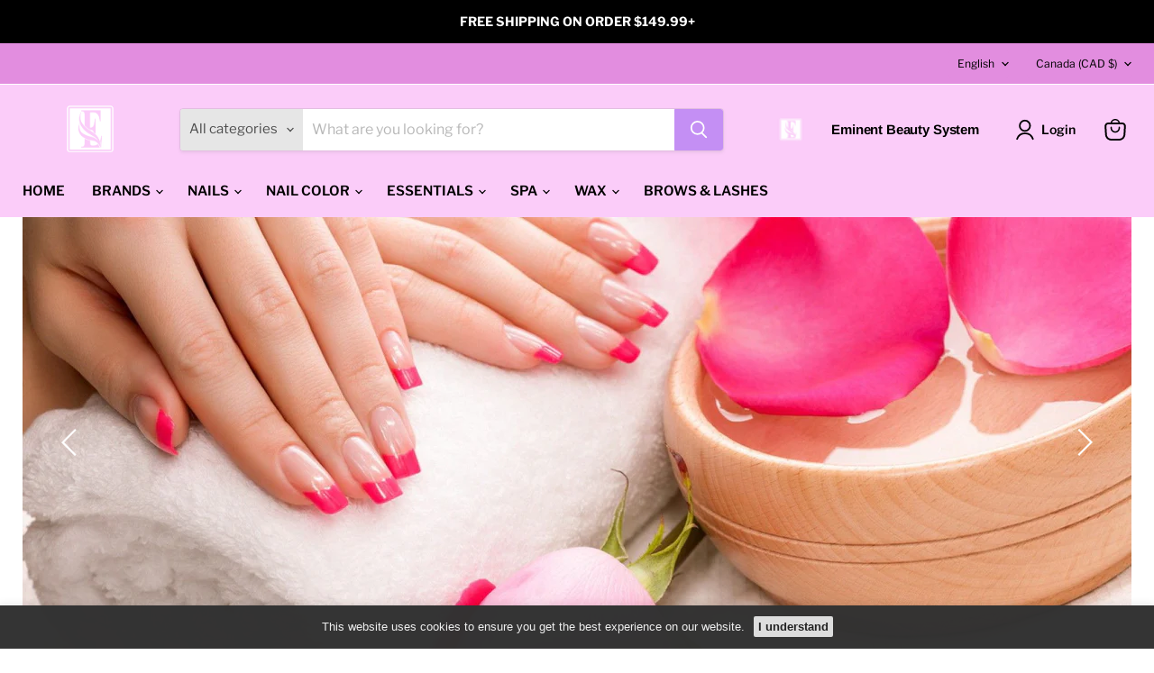

--- FILE ---
content_type: text/css
request_url: https://eminentbeautysystem.com/cdn/shop/t/27/assets/theme.css?v=67081506123316514091759333310
body_size: 61231
content:
@font-face{font-family:Libre Franklin;font-weight:400;font-style:normal;font-display:auto;src:url(//eminentbeautysystem.com/cdn/fonts/libre_franklin/librefranklin_n4.a9b0508e1ffb743a0fd6d0614768959c54a27d86.woff2?h1=ZW1pbmVudGJlYXV0eXN5c3RlbS5jb20&h2=ZW1pbmVudC1iZWF1dHktc3lzdGVtLmFjY291bnQubXlzaG9waWZ5LmNvbQ&hmac=c4ea5f7a603a492d0ebb06ce694e8f383314b77e5d648a83d3488ec8d0654df9) format("woff2"),url(//eminentbeautysystem.com/cdn/fonts/libre_franklin/librefranklin_n4.948f6f27caf8552b1a9560176e3f14eeb2c6f202.woff?h1=ZW1pbmVudGJlYXV0eXN5c3RlbS5jb20&h2=ZW1pbmVudC1iZWF1dHktc3lzdGVtLmFjY291bnQubXlzaG9waWZ5LmNvbQ&hmac=1a31a068059767b49e35598c11d9ffadd423a40f443ada14e29039d325f01935) format("woff")}@font-face{font-family:Libre Franklin;font-weight:400;font-style:italic;font-display:auto;src:url(//eminentbeautysystem.com/cdn/fonts/libre_franklin/librefranklin_i4.5cee60cade760b32c7b489f9d561e97341909d7c.woff2?h1=ZW1pbmVudGJlYXV0eXN5c3RlbS5jb20&h2=ZW1pbmVudC1iZWF1dHktc3lzdGVtLmFjY291bnQubXlzaG9waWZ5LmNvbQ&hmac=75e75c23c9fd0f22d90bf2ed9670a4c8b74b0c236fc7075730e5428e4f4b9e08) format("woff2"),url(//eminentbeautysystem.com/cdn/fonts/libre_franklin/librefranklin_i4.2f9ee939c2cc82522dfb62e1a084861f9beeb411.woff?h1=ZW1pbmVudGJlYXV0eXN5c3RlbS5jb20&h2=ZW1pbmVudC1iZWF1dHktc3lzdGVtLmFjY291bnQubXlzaG9waWZ5LmNvbQ&hmac=9bbaf6adf96878e70a18efb607cbc0898c2cd8f7a8810209ca53ef2abbd9ca7b) format("woff")}@font-face{font-family:Libre Franklin;font-weight:700;font-style:normal;font-display:auto;src:url(//eminentbeautysystem.com/cdn/fonts/libre_franklin/librefranklin_n7.6739620624550b8695d0cc23f92ffd46eb51c7a3.woff2?h1=ZW1pbmVudGJlYXV0eXN5c3RlbS5jb20&h2=ZW1pbmVudC1iZWF1dHktc3lzdGVtLmFjY291bnQubXlzaG9waWZ5LmNvbQ&hmac=b1b104b3731e6a57da97de1957e2a4a4b46ebdbfb29b61f45105630f10b851d7) format("woff2"),url(//eminentbeautysystem.com/cdn/fonts/libre_franklin/librefranklin_n7.7cebc205621b23b061b803310af0ad39921ae57d.woff?h1=ZW1pbmVudGJlYXV0eXN5c3RlbS5jb20&h2=ZW1pbmVudC1iZWF1dHktc3lzdGVtLmFjY291bnQubXlzaG9waWZ5LmNvbQ&hmac=c8ba479fba2e56900f33fd6cf6156c57df676a4b461af734f19272d7537f8f61) format("woff")}@font-face{font-family:Libre Franklin;font-weight:700;font-style:italic;font-display:auto;src:url(//eminentbeautysystem.com/cdn/fonts/libre_franklin/librefranklin_i7.5cd0952dea701f27d5d0eb294c01347335232ef2.woff2?h1=ZW1pbmVudGJlYXV0eXN5c3RlbS5jb20&h2=ZW1pbmVudC1iZWF1dHktc3lzdGVtLmFjY291bnQubXlzaG9waWZ5LmNvbQ&hmac=15232d293782637d042a4f325a6a9dd83245e78439f2a9675de7757b062f45fc) format("woff2"),url(//eminentbeautysystem.com/cdn/fonts/libre_franklin/librefranklin_i7.41af936a1cd17668e4e060c6e0ad838ccf133ddd.woff?h1=ZW1pbmVudGJlYXV0eXN5c3RlbS5jb20&h2=ZW1pbmVudC1iZWF1dHktc3lzdGVtLmFjY291bnQubXlzaG9waWZ5LmNvbQ&hmac=fc9fd4d213fe2c5c293cb12dd75ab46f9ad4d9cd4af02738e8d3d28a48944970) format("woff")}@font-face{font-family:Arimo;font-weight:700;font-style:normal;font-display:auto;src:url(//eminentbeautysystem.com/cdn/fonts/arimo/arimo_n7.1d2d0638e6a1228d86beb0e10006e3280ccb2d04.woff2?h1=ZW1pbmVudGJlYXV0eXN5c3RlbS5jb20&h2=ZW1pbmVudC1iZWF1dHktc3lzdGVtLmFjY291bnQubXlzaG9waWZ5LmNvbQ&hmac=c8fd5c77f0aaf21c4008c93d21a6aaeb6ab150477b520d8d9021734f663d6008) format("woff2"),url(//eminentbeautysystem.com/cdn/fonts/arimo/arimo_n7.f4b9139e8eac4a17b38b8707044c20f54c3be479.woff?h1=ZW1pbmVudGJlYXV0eXN5c3RlbS5jb20&h2=ZW1pbmVudC1iZWF1dHktc3lzdGVtLmFjY291bnQubXlzaG9waWZ5LmNvbQ&hmac=7b1898262d6ee74abf6976bb464518f3d33c9aacbe0ce12f81d05c32d3629b27) format("woff")}@font-face{font-family:Arimo;font-weight:700;font-style:italic;font-display:auto;src:url(//eminentbeautysystem.com/cdn/fonts/arimo/arimo_i7.b9f09537c29041ec8d51f8cdb7c9b8e4f1f82cb1.woff2?h1=ZW1pbmVudGJlYXV0eXN5c3RlbS5jb20&h2=ZW1pbmVudC1iZWF1dHktc3lzdGVtLmFjY291bnQubXlzaG9waWZ5LmNvbQ&hmac=fc0e18b70c714d8cbf0a72d09ca5a1f4201160979b8143d33eff38400b08d94c) format("woff2"),url(//eminentbeautysystem.com/cdn/fonts/arimo/arimo_i7.ec659fc855f754fd0b1bd052e606bba1058f73da.woff?h1=ZW1pbmVudGJlYXV0eXN5c3RlbS5jb20&h2=ZW1pbmVudC1iZWF1dHktc3lzdGVtLmFjY291bnQubXlzaG9waWZ5LmNvbQ&hmac=6f0251f2b1d6a7f3a4cc003b4c8836e84ff9e4060da130f6e651f9af906b6045) format("woff")}@font-face{font-family:Arimo;font-weight:400;font-style:normal;font-display:auto;src:url(//eminentbeautysystem.com/cdn/fonts/arimo/arimo_n4.a7efb558ca22d2002248bbe6f302a98edee38e35.woff2?h1=ZW1pbmVudGJlYXV0eXN5c3RlbS5jb20&h2=ZW1pbmVudC1iZWF1dHktc3lzdGVtLmFjY291bnQubXlzaG9waWZ5LmNvbQ&hmac=92c9a1e14b3a5a02cc6b4fe61eaea83e64d26337870bc2ad062dd2d0e02660db) format("woff2"),url(//eminentbeautysystem.com/cdn/fonts/arimo/arimo_n4.0da809f7d1d5ede2a73be7094ac00741efdb6387.woff?h1=ZW1pbmVudGJlYXV0eXN5c3RlbS5jb20&h2=ZW1pbmVudC1iZWF1dHktc3lzdGVtLmFjY291bnQubXlzaG9waWZ5LmNvbQ&hmac=d1c07f8c409fa727c75c90d7cbee5a83656346f4cddf2738f9d4bb7e1d45373e) format("woff")}@font-face{font-family:Arimo;font-weight:400;font-style:italic;font-display:auto;src:url(//eminentbeautysystem.com/cdn/fonts/arimo/arimo_i4.438ddb21a1b98c7230698d70dc1a21df235701b2.woff2?h1=ZW1pbmVudGJlYXV0eXN5c3RlbS5jb20&h2=ZW1pbmVudC1iZWF1dHktc3lzdGVtLmFjY291bnQubXlzaG9waWZ5LmNvbQ&hmac=f0d2c052ea8cb85ed87d1eb10f31c8ba01f7ab283d80e76bfffee67da8bd3b8d) format("woff2"),url(//eminentbeautysystem.com/cdn/fonts/arimo/arimo_i4.0e1908a0dc1ec32fabb5a03a0c9ee2083f82e3d7.woff?h1=ZW1pbmVudGJlYXV0eXN5c3RlbS5jb20&h2=ZW1pbmVudC1iZWF1dHktc3lzdGVtLmFjY291bnQubXlzaG9waWZ5LmNvbQ&hmac=60c6b3c7c43599a054861033e09190da97374ff6c68326d37bdd0565342e7002) format("woff")}@font-face{font-family:Libre Franklin;font-weight:700;font-style:normal;font-display:auto;src:url(//eminentbeautysystem.com/cdn/fonts/libre_franklin/librefranklin_n7.6739620624550b8695d0cc23f92ffd46eb51c7a3.woff2?h1=ZW1pbmVudGJlYXV0eXN5c3RlbS5jb20&h2=ZW1pbmVudC1iZWF1dHktc3lzdGVtLmFjY291bnQubXlzaG9waWZ5LmNvbQ&hmac=b1b104b3731e6a57da97de1957e2a4a4b46ebdbfb29b61f45105630f10b851d7) format("woff2"),url(//eminentbeautysystem.com/cdn/fonts/libre_franklin/librefranklin_n7.7cebc205621b23b061b803310af0ad39921ae57d.woff?h1=ZW1pbmVudGJlYXV0eXN5c3RlbS5jb20&h2=ZW1pbmVudC1iZWF1dHktc3lzdGVtLmFjY291bnQubXlzaG9waWZ5LmNvbQ&hmac=c8ba479fba2e56900f33fd6cf6156c57df676a4b461af734f19272d7537f8f61) format("woff")}@font-face{font-family:Libre Franklin;font-weight:700;font-style:italic;font-display:auto;src:url(//eminentbeautysystem.com/cdn/fonts/libre_franklin/librefranklin_i7.5cd0952dea701f27d5d0eb294c01347335232ef2.woff2?h1=ZW1pbmVudGJlYXV0eXN5c3RlbS5jb20&h2=ZW1pbmVudC1iZWF1dHktc3lzdGVtLmFjY291bnQubXlzaG9waWZ5LmNvbQ&hmac=15232d293782637d042a4f325a6a9dd83245e78439f2a9675de7757b062f45fc) format("woff2"),url(//eminentbeautysystem.com/cdn/fonts/libre_franklin/librefranklin_i7.41af936a1cd17668e4e060c6e0ad838ccf133ddd.woff?h1=ZW1pbmVudGJlYXV0eXN5c3RlbS5jb20&h2=ZW1pbmVudC1iZWF1dHktc3lzdGVtLmFjY291bnQubXlzaG9waWZ5LmNvbQ&hmac=fc9fd4d213fe2c5c293cb12dd75ab46f9ad4d9cd4af02738e8d3d28a48944970) format("woff")}@font-face{font-family:Libre Franklin;font-weight:700;font-style:normal;font-display:auto;src:url(//eminentbeautysystem.com/cdn/fonts/libre_franklin/librefranklin_n7.6739620624550b8695d0cc23f92ffd46eb51c7a3.woff2?h1=ZW1pbmVudGJlYXV0eXN5c3RlbS5jb20&h2=ZW1pbmVudC1iZWF1dHktc3lzdGVtLmFjY291bnQubXlzaG9waWZ5LmNvbQ&hmac=b1b104b3731e6a57da97de1957e2a4a4b46ebdbfb29b61f45105630f10b851d7) format("woff2"),url(//eminentbeautysystem.com/cdn/fonts/libre_franklin/librefranklin_n7.7cebc205621b23b061b803310af0ad39921ae57d.woff?h1=ZW1pbmVudGJlYXV0eXN5c3RlbS5jb20&h2=ZW1pbmVudC1iZWF1dHktc3lzdGVtLmFjY291bnQubXlzaG9waWZ5LmNvbQ&hmac=c8ba479fba2e56900f33fd6cf6156c57df676a4b461af734f19272d7537f8f61) format("woff")}@font-face{font-family:Libre Franklin;font-weight:700;font-style:italic;font-display:auto;src:url(//eminentbeautysystem.com/cdn/fonts/libre_franklin/librefranklin_i7.5cd0952dea701f27d5d0eb294c01347335232ef2.woff2?h1=ZW1pbmVudGJlYXV0eXN5c3RlbS5jb20&h2=ZW1pbmVudC1iZWF1dHktc3lzdGVtLmFjY291bnQubXlzaG9waWZ5LmNvbQ&hmac=15232d293782637d042a4f325a6a9dd83245e78439f2a9675de7757b062f45fc) format("woff2"),url(//eminentbeautysystem.com/cdn/fonts/libre_franklin/librefranklin_i7.41af936a1cd17668e4e060c6e0ad838ccf133ddd.woff?h1=ZW1pbmVudGJlYXV0eXN5c3RlbS5jb20&h2=ZW1pbmVudC1iZWF1dHktc3lzdGVtLmFjY291bnQubXlzaG9waWZ5LmNvbQ&hmac=fc9fd4d213fe2c5c293cb12dd75ab46f9ad4d9cd4af02738e8d3d28a48944970) format("woff")}@font-face{font-family:Libre Franklin;font-weight:600;font-style:normal;font-display:auto;src:url(//eminentbeautysystem.com/cdn/fonts/libre_franklin/librefranklin_n6.c976b0b721ea92417572301ef17640150832a2b9.woff2?h1=ZW1pbmVudGJlYXV0eXN5c3RlbS5jb20&h2=ZW1pbmVudC1iZWF1dHktc3lzdGVtLmFjY291bnQubXlzaG9waWZ5LmNvbQ&hmac=1b2e624f2ade429f4729aa4ce5ca7f5f35736771b59be0eda2d5ddc3c6fe7f8a) format("woff2"),url(//eminentbeautysystem.com/cdn/fonts/libre_franklin/librefranklin_n6.bb41783c980fb0a0dad0f0403cbcc7159efe6030.woff?h1=ZW1pbmVudGJlYXV0eXN5c3RlbS5jb20&h2=ZW1pbmVudC1iZWF1dHktc3lzdGVtLmFjY291bnQubXlzaG9waWZ5LmNvbQ&hmac=c225abfb66fd091ace9902005693e07c783a846b69ebdeeeea81aeed488ebcc9) format("woff")}@font-face{font-family:Libre Franklin;font-weight:600;font-style:italic;font-display:auto;src:url(//eminentbeautysystem.com/cdn/fonts/libre_franklin/librefranklin_i6.7ae53255ab44c18176e5c1c169a009f635aeb949.woff2?h1=ZW1pbmVudGJlYXV0eXN5c3RlbS5jb20&h2=ZW1pbmVudC1iZWF1dHktc3lzdGVtLmFjY291bnQubXlzaG9waWZ5LmNvbQ&hmac=aa5dbea2daf0909686703c8b57432ce89abb8b80d3483f60ea18826e9f62c2d0) format("woff2"),url(//eminentbeautysystem.com/cdn/fonts/libre_franklin/librefranklin_i6.c8eb9c307a8e927dcb30218e64b5b81edbc09ee3.woff?h1=ZW1pbmVudGJlYXV0eXN5c3RlbS5jb20&h2=ZW1pbmVudC1iZWF1dHktc3lzdGVtLmFjY291bnQubXlzaG9waWZ5LmNvbQ&hmac=2b9fc3a921cbc75b563c36cd7ff2ac3ea086211782616c04a0261987224473a6) format("woff")}@font-face{font-family:Arimo;font-weight:700;font-style:normal;font-display:auto;src:url(//eminentbeautysystem.com/cdn/fonts/arimo/arimo_n7.1d2d0638e6a1228d86beb0e10006e3280ccb2d04.woff2?h1=ZW1pbmVudGJlYXV0eXN5c3RlbS5jb20&h2=ZW1pbmVudC1iZWF1dHktc3lzdGVtLmFjY291bnQubXlzaG9waWZ5LmNvbQ&hmac=c8fd5c77f0aaf21c4008c93d21a6aaeb6ab150477b520d8d9021734f663d6008) format("woff2"),url(//eminentbeautysystem.com/cdn/fonts/arimo/arimo_n7.f4b9139e8eac4a17b38b8707044c20f54c3be479.woff?h1=ZW1pbmVudGJlYXV0eXN5c3RlbS5jb20&h2=ZW1pbmVudC1iZWF1dHktc3lzdGVtLmFjY291bnQubXlzaG9waWZ5LmNvbQ&hmac=7b1898262d6ee74abf6976bb464518f3d33c9aacbe0ce12f81d05c32d3629b27) format("woff")}@font-face{font-family:Arimo;font-weight:700;font-style:italic;font-display:auto;src:url(//eminentbeautysystem.com/cdn/fonts/arimo/arimo_i7.b9f09537c29041ec8d51f8cdb7c9b8e4f1f82cb1.woff2?h1=ZW1pbmVudGJlYXV0eXN5c3RlbS5jb20&h2=ZW1pbmVudC1iZWF1dHktc3lzdGVtLmFjY291bnQubXlzaG9waWZ5LmNvbQ&hmac=fc0e18b70c714d8cbf0a72d09ca5a1f4201160979b8143d33eff38400b08d94c) format("woff2"),url(//eminentbeautysystem.com/cdn/fonts/arimo/arimo_i7.ec659fc855f754fd0b1bd052e606bba1058f73da.woff?h1=ZW1pbmVudGJlYXV0eXN5c3RlbS5jb20&h2=ZW1pbmVudC1iZWF1dHktc3lzdGVtLmFjY291bnQubXlzaG9waWZ5LmNvbQ&hmac=6f0251f2b1d6a7f3a4cc003b4c8836e84ff9e4060da130f6e651f9af906b6045) format("woff")}:root{--font-size-heading-large: 1.59375rem;--font-size-heading-medium: 1.40625rem;--font-size-heading-1: 1.3125rem;--font-size-heading-2: 1.21875rem;--font-size-heading-3: 1.125rem;--font-size-heading-4: .9375rem;--font-size-heading-5: 1.0546875rem;--font-size-heading-6: 1.0546875rem;--font-size-body-larger: 1.2890625rem;--font-size-body-large: 1.171875rem;--font-size-body-medium: 1.0546875rem;--font-size-body: .9375rem;--font-size-body-small: .87890625rem;--font-size-body-smaller: .8203125rem;--font-size-body-smallest: .76171875rem;--font-size-body-tiny: .703125rem;--font-size-button-small: .8203125rem;--font-size-button-medium: .9375rem;--font-size-button-large: 1.0546875rem;--font-size-button-x-large: 1.23046875rem;--font-size-menu-large: .99609375rem;--font-size-menu: .9375rem;--font-size-input: .9375rem;--font-size-section-heading: .9375rem;--font-size-menu-body-medium: 1.0546875rem;--font-size-menu-body-small: .87890625rem;--font-size-heading-body-small: .87890625rem;--font-size-heading-body-smaller: .8203125rem;--font-size-heading-slideshow: 1.59375rem}@media screen and (max-width: 719px){:root{--font-size-heading-large: 1.59375rem}}@media screen and (max-width: 859px){:root{--font-size-heading-medium: 1.40625rem;--font-size-heading-1: 1.3125rem;--font-size-heading-2: 1.21875rem;--font-size-heading-3: 1.125rem;--font-size-heading-4: .9375rem;--font-size-heading-5: 1.0546875rem;--font-size-heading-6: 1.0546875rem;--font-size-body-larger: 1.2890625rem;--font-size-body-large: 1.171875rem;--font-size-body-medium: 1.0546875rem;--font-size-body: .9375rem;--font-size-body-small: .87890625rem;--font-size-body-smaller: .8203125rem;--font-size-body-smallest: .76171875rem;--font-size-body-tiny: .703125rem;--font-size-button-small: .8203125rem;--font-size-button-medium: .875rem;--font-size-button-large: .9921875rem;--font-size-button-x-large: 1.16796875rem;--font-size-menu-large: .93359375rem;--font-size-menu: .9375rem;--font-size-input: .9375rem;--font-size-section-heading: .9375rem;--font-size-menu-body-medium: 1.0546875rem;--font-size-menu-body-small: .87890625rem;--font-size-heading-body-small: .87890625rem;--font-size-heading-body-smaller: .8203125rem;--font-size-heading-slideshow: 1.59375rem}}/*! normalize.css v5.0.0 | MIT License | github.com/necolas/normalize.css */html{font-family:sans-serif;line-height:1.15;-ms-text-size-adjust:100%;-webkit-text-size-adjust:100%}body{margin:0}article,aside,footer,header,nav,section{display:block}h1{font-size:2em;margin:.67em 0}figcaption,figure,main{display:block}figure{margin:1em 40px}hr{box-sizing:content-box;height:0;overflow:visible}pre{font-family:monospace,monospace;font-size:1em}a{background-color:transparent;-webkit-text-decoration-skip:objects}a:active,a:hover{outline-width:0}abbr[title]{border-bottom:none;text-decoration:underline;-webkit-text-decoration:underline dotted;text-decoration:underline dotted}b,strong{font-weight:inherit}b,strong{font-weight:bolder}code,kbd,samp{font-family:monospace,monospace;font-size:1em}dfn{font-style:italic}mark{background-color:#ff0;color:#000}small{font-size:80%}sub,sup{font-size:75%;line-height:0;position:relative;vertical-align:baseline}sub{bottom:-.25em}sup{top:-.5em}audio,video{display:inline-block}audio:not([controls]){display:none;height:0}img{border-style:none}svg:not(:root){overflow:hidden}button,input,optgroup,select,textarea{font-family:sans-serif;font-size:100%;line-height:1.15;margin:0}button,input{overflow:visible}button,select{text-transform:none}button,html [type=button],[type=reset],[type=submit]{-webkit-appearance:button}button::-moz-focus-inner,[type=button]::-moz-focus-inner,[type=reset]::-moz-focus-inner,[type=submit]::-moz-focus-inner{border-style:none;padding:0}button:-moz-focusring,[type=button]:-moz-focusring,[type=reset]:-moz-focusring,[type=submit]:-moz-focusring{outline:1px dotted ButtonText}fieldset{border:1px solid #c0c0c0;margin:0 2px;padding:.35em .625em .75em}legend{box-sizing:border-box;color:inherit;display:table;max-width:100%;padding:0;white-space:normal}progress{display:inline-block;vertical-align:baseline}textarea{overflow:auto}[type=checkbox],[type=radio]{box-sizing:border-box;padding:0}[type=number]::-webkit-inner-spin-button,[type=number]::-webkit-outer-spin-button{height:auto}[type=search]{-webkit-appearance:textfield;outline-offset:-2px}[type=search]::-webkit-search-cancel-button,[type=search]::-webkit-search-decoration{-webkit-appearance:none}::-webkit-file-upload-button{-webkit-appearance:button;font:inherit}details,menu{display:block}summary{display:list-item}canvas{display:inline-block}template{display:none}[hidden]{display:none}.shopify-cross-border{display:flex}.no-js .selectors-form--no-js-hidden{display:none}.disclosure{--disclosure-max-height: 300px;--disclosure-min-height: 92px;--disclosure-toggle-text-color: black;--disclosure-toggle-background-color: transparent;--disclosure-toggle-border-color: black;--disclosure-toggle-svg: url("data:image/svg+xml, %3Csvg xmlns='http://www.w3.org/2000/svg' width='8' height='6' viewBox='0 0 8 6' fill='none'%3E%3Cpath class='icon-chevron-down-left' d='M4 4.5L7 1.5' stroke='black' stroke-width='1.25' stroke-linecap='square'/%3E%3Cpath class='icon-chevron-down-right' d='M4 4.5L1 1.5' stroke='black' stroke-width='1.25' stroke-linecap='square'/%3E%3C/svg%3E");--disclosure-toggle-svg-color: black;--disclosure-text-color: black;--disclosure-background-color: white;--disclosure-border-color: black;position:relative;display:inline-block}.disclosure>summary{list-style:none}.disclosure>summary::-webkit-details-marker{display:none}.disclosure__toggle{width:auto;padding:5px 32px 4px 11px;color:#000;background-color:transparent;border:1px solid black;-webkit-appearance:none;appearance:none}@supports (color: var(--disclosure-toggle-text-color)){.disclosure__toggle{color:var(--disclosure-toggle-text-color);background-color:var(--disclosure-toggle-background-color);border:1px solid var(--disclosure-toggle-border-color)}}.disclosure__toggle:hover{cursor:pointer}.disclosure__toggle:after{position:absolute;top:50%;right:11px;width:10px;height:7.5px;background-image:url("data:image/svg+xml, %3Csvg xmlns='http://www.w3.org/2000/svg' width='8' height='6' viewBox='0 0 8 6' fill='none'%3E%3Cpath class='icon-chevron-down-left' d='M4 4.5L7 1.5' stroke='black' stroke-width='1.25' stroke-linecap='square'/%3E%3Cpath class='icon-chevron-down-right' d='M4 4.5L1 1.5' stroke='black' stroke-width='1.25' stroke-linecap='square'/%3E%3C/svg%3E");content:"";transform:translateY(-50%)}@supports ((-webkit-mask-image: var(--disclosure-toggle-svg)) or (mask-image: var(--disclosure-toggle-svg))){.disclosure__toggle:after{background-color:var(--disclosure-toggle-svg-color);background-image:none;-webkit-mask-image:var(--disclosure-toggle-svg);mask-image:var(--disclosure-toggle-svg);-webkit-mask-size:cover;mask-size:cover}}.disclosure-list{position:absolute;bottom:115%;display:none;max-height:300px;min-height:92px;max-width:250px;min-width:200px;padding:11px 0;margin:0;overflow-y:auto;list-style:outside none;background-color:#fff;border:1px solid black;border-radius:0}@supports (max-height: var(--disclosure-max-height)){.disclosure-list{max-height:var(--disclosure-max-height);min-height:var(--disclosure-min-height);background-color:var(--disclosure-background-color);border:1px solid var(--disclosure-border-color)}}noscript .disclosure-list{width:max-content}.disclosure-list--visible{display:block}.disclosure-list--alternate-drop{right:0}.disclosure-list__item-wrapper{display:flex;align-items:center;margin-top:1rem}.disclosure-list__item-wrapper:first-child{margin-top:0}.disclosure-list__item--label{word-break:keep-all;margin-left:5px}.disclosure__submit{margin-top:1rem}.disclosure-list__item{display:block;padding:5px 25px 4px 15px;text-align:left;text-decoration:none;border-bottom:1px solid transparent}.disclosure-list__item.disclosure-list__item-wrapper{display:flex}.disclosure-list__item:focus,.disclosure-list__item:hover{color:#000;text-decoration:underline}@supports (color: var(--disclosure-text-color)){.disclosure-list__item:focus,.disclosure-list__item:hover{color:var(--disclosure-text-color)}}.disclosure-list__item--current{text-decoration:underline}.disclosure-list__option{color:inherit;text-decoration:inherit}.disclosure-list__option-code{white-space:nowrap}.surface-pick-up-embed{--surface-pick-up-embed-theme-success-color: rgb(50, 205, 50);--surface-pick-up-embed-theme-error-color: rgb(179, 58, 58);--surface-pick-up-embed-theme-paragraph-font-size: 16px;--surface-pick-up-embed-theme-paragraph-smaller-font-size: calc(var(--surface-pick-up-embed-theme-paragraph-font-size) - 4px);--surface-pick-up-embed-theme-body-font-weight-bold: 600;--surface-pick-up-embed-theme-body-text-color: #808080;--surface-pick-up-embed-theme-link-text-decoration: underline;--surface-pick-up-embed-row-gap: 10px;--surface-pick-up-embed-column-gap: 10px;display:grid;grid-template-columns:min-content auto;row-gap:var(--surface-pick-up-embed-row-gap);column-gap:var(--surface-pick-up-embed-column-gap);justify-content:flex-start;text-align:left}.surface-pick-up-embed__in-stock-icon,.surface-pick-up-embed__out-of-stock-icon{grid-column-start:1;grid-column-end:2;margin-top:3px}.surface-pick-up-embed__in-stock-icon{fill:var(--surface-pick-up-embed-theme-success-color)}.surface-pick-up-embed__out-of-stock-icon{fill:var(--surface-pick-up-embed-theme-error-color)}.surface-pick-up-embed__location-info,.surface-pick-up-embed__modal-btn{grid-column-start:2;grid-column-end:3}.surface-pick-up-embed__location-info{grid-row-start:1;grid-row-end:2}.surface-pick-up-embed__location-availability{margin-top:0;margin-bottom:0;font-family:inherit;font-size:var(--surface-pick-up-embed-theme-paragraph-font-size);font-weight:inherit;color:var(--surface-pick-up-embed-theme-body-text-color)}.surface-pick-up-embed__location-availability b{font-weight:var(--surface-pick-up-embed-theme-body-font-weight-bold)}.surface-pick-up-embed__location-pick-up-time{font-size:var(--surface-pick-up-embed-theme-paragraph-smaller-font-size);color:var(--surface-pick-up-embed-theme-body-text-color)}.surface-pick-up-embed__modal-btn{grid-row-start:2;grid-row-end:3;justify-self:start;padding:0;font-size:var(--surface-pick-up-embed-theme-paragraph-smaller-font-size);color:var(--surface-pick-up-theme-embed-body-text-color);text-align:left;-webkit-text-decoration:var(--surface-pick-up-embed-theme-link-text-decoration);text-decoration:var(--surface-pick-up-embed-theme-link-text-decoration);cursor:pointer;background-color:initial;border:0}.surface-pick-up-items{padding:0;margin:0}.surface-pick-up-item{--surface-pick-up-item-theme-success-color: rgb(50, 205, 50);--surface-pick-up-item-theme-error-color: rgb(179, 58, 58);--surface-pick-up-item-theme-paragraph-font-size: 16px;--surface-pick-up-item-theme-paragraph-smaller-font-size: calc(var(--surface-pick-up-item-theme-paragraph-font-size) - 4px);--surface-pick-up-item-theme-body-font-weight-bold: 600;--surface-pick-up-item-theme-body-text-color: #808080;--surface-pick-up-item-theme-border-color: #d9d9d9;--surface-pick-up-item-theme-link-text-decoration: underline;--surface-pick-up-item-row-gap: 10px;--surface-pick-up-item-column-gap: 5px;--surface-pick-up-item-gap: 28px;display:grid;grid-template-columns:repeat(2,auto) 1fr;row-gap:var(--surface-pick-up-item-row-gap);column-gap:var(--surface-pick-up-item-column-gap);justify-content:flex-start;padding-bottom:var(--surface-pick-up-item-gap);margin:var(--surface-pick-up-item-gap) 0 0;text-align:left;border-bottom:1px solid var(--surface-pick-up-item-theme-border-color)}.surface-pick-up-item:last-child{padding-bottom:0;border-bottom:none}.surface-pick-up-item__header{display:flex;grid-column:span 3;align-items:flex-end}.surface-pick-up-item__pick-up-location{margin-top:0;margin-bottom:0;font-family:inherit;font-size:var(--surface-pick-up-item-theme-paragraph-font-size);font-weight:var(--surface-pick-up-item-theme-body-font-weight-bold);color:var(--surface-pick-up-item-theme-body-text-color)}.surface-pick-up-item__pick-up-distance{padding-left:2rem;margin:0 0 0 auto}.surface-pick-up-item__in-stock-icon,.surface-pick-up-item__out-of-stock-icon{grid-row-start:2;grid-row-end:3;grid-column-start:1;grid-column-end:2;margin-top:1px}.surface-pick-up-item__in-stock-icon{fill:var(--surface-pick-up-item-theme-success-color)}.surface-pick-up-item__out-of-stock-icon{fill:var(--surface-pick-up-item-theme-error-color)}.surface-pick-up-item__availability{grid-row-start:2;grid-row-end:3;grid-column-start:2;grid-column-end:3;font-size:var(--surface-pick-up-item-theme-paragraph-smaller-font-size);color:var(--surface-pick-up-item-theme-body-text-color)}.surface-pick-up-item__address-info{grid-row-start:3;grid-row-end:4;grid-column-start:1;grid-column-end:3;font-size:var(--surface-pick-up-item-theme-paragraph-smaller-font-size);font-style:normal;line-height:1.4;color:var(--surface-pick-up-item-theme-body-text-color)}.surface-pick-up-item__address-info p{margin:0}.surface-pick-up-item__address-info a,.surface-pick-up-item__address-info a:visited{color:inherit;text-decoration:none}.surface-pick-up-item__address-info a:focus,.surface-pick-up-item__address-info a:active,.surface-pick-up-item__address-info a:hover{color:inherit}.surface-pick-up-item__confirm-address{margin-top:var(--surface-pick-up-item-row-gap)}.surface-pick-up-item__confirm-address-icon{display:inline-block;width:10px;height:10px;margin-right:5px}.subcollections-list__content[data-subcollections-layout=menu] .subcollections-menu__menu-items h2,h6,.highlights-banner__heading,h5,h4,.featured-collection__title-card-heading,h3,h2,.slideshow-slide__heading,h1{font-family:Arimo,sans-serif;font-style:normal;font-weight:700;letter-spacing:-.01em}.subcollections-list__content[data-subcollections-layout=menu] .subcollections-menu__menu-items h2,h6,.highlights-banner__heading,h5,h4,.featured-collection__title-card-heading,h3,h2,.slideshow-slide__heading,h1{text-transform:none}.subcollections-list__content[data-subcollections-layout=menu] .subcollections-menu__menu-items h2 b,h6 b,.highlights-banner__heading b,h5 b,h4 b,.featured-collection__title-card-heading b,h3 b,h2 b,.slideshow-slide__heading b,h1 b,.subcollections-list__content[data-subcollections-layout=menu] .subcollections-menu__menu-items h2 strong,h6 strong,.highlights-banner__heading strong,h5 strong,h4 strong,.featured-collection__title-card-heading strong,h3 strong,h2 strong,.slideshow-slide__heading strong,h1 strong{font-weight:700}.subcollections-list__content[data-subcollections-layout=menu] .subcollections-menu__menu-items h2 em,h6 em,.highlights-banner__heading em,h5 em,h4 em,.featured-collection__title-card-heading em,h3 em,h2 em,.slideshow-slide__heading em,h1 em,.subcollections-list__content[data-subcollections-layout=menu] .subcollections-menu__menu-items h2 b em,h6 b em,.highlights-banner__heading b em,h5 b em,h4 b em,.featured-collection__title-card-heading b em,h3 b em,h2 b em,.slideshow-slide__heading b em,h1 b em,.subcollections-list__content[data-subcollections-layout=menu] .subcollections-menu__menu-items h2 strong em,h6 strong em,.highlights-banner__heading strong em,h5 strong em,h4 strong em,.featured-collection__title-card-heading strong em,h3 strong em,h2 strong em,.slideshow-slide__heading strong em,h1 strong em,.subcollections-list__content[data-subcollections-layout=menu] .subcollections-menu__menu-items h2 em b,h6 em b,.highlights-banner__heading em b,h5 em b,h4 em b,.featured-collection__title-card-heading em b,h3 em b,h2 em b,.slideshow-slide__heading em b,h1 em b,.subcollections-list__content[data-subcollections-layout=menu] .subcollections-menu__menu-items h2 em strong,h6 em strong,.highlights-banner__heading em strong,h5 em strong,h4 em strong,.featured-collection__title-card-heading em strong,h3 em strong,h2 em strong,.slideshow-slide__heading em strong,h1 em strong{font-style:italic}.slideshow-slide__heading,h1{font-size:var(--font-size-heading-1)}h2{font-size:var(--font-size-heading-2)}.featured-collection__title-card-heading,h3{font-size:var(--font-size-heading-3)}h4{font-size:var(--font-size-heading-4)}.highlights-banner__heading,h5{font-size:var(--font-size-heading-5)}.subcollections-list__content[data-subcollections-layout=menu] .subcollections-menu__menu-items h2,h6{font-size:var(--font-size-heading-6)}.mobile-nav-content .navmenu-depth-1>.navmenu-item>.navmenu-link,.mobile-nav-primary-content .navmenu-depth-1>.navmenu-item>.navmenu-link,.navmenu-meganav.navmenu-meganav--desktop .navmenu-item-text,.site-navigation .navmenu-depth-1>li>a,.site-navigation a,.site-navigation summary,.site-header-actions{font-family:Libre Franklin,sans-serif;font-style:normal;font-weight:600;font-size:var(--font-size-menu);letter-spacing:0em}.mobile-nav-content .navmenu-depth-1>.navmenu-item>.navmenu-link,.mobile-nav-primary-content .navmenu-depth-1>.navmenu-item>.navmenu-link,.navmenu-meganav.navmenu-meganav--desktop .navmenu-item-text,.site-navigation .navmenu-depth-1>li>a,.site-navigation a,.site-navigation summary,.site-header-actions{text-transform:none}.spr-header-title,.product-recently-viewed__heading,.product-section--title,.home-section--title,.shoppable-image__section-heading,.image-with-text__section-heading,.custom-html--container .home-section--title,.custom-liquid--container .home-section--title{font-family:Arimo,sans-serif;font-style:normal;font-weight:700;text-transform:none;font-size:var(--font-size-section-heading);letter-spacing:-.01em}.spr-header-title,.product-recently-viewed__heading,.product-section--title,.home-section--title,.shoppable-image__section-heading,.image-with-text__section-heading,.custom-html--container .home-section--title,.custom-liquid--container .home-section--title{text-transform:none}.spr-summary-actions-newreview,.shopify-payment-button .shopify-payment-button__button--unbranded,.smart-payment-enabled .product-form--atc-button,.product-form--atc-button,.utils-sortby--modal-button,.live-search-button,.article--excerpt-wrapper--featured .article--excerpt-button,.shopify-challenge__container .btn,.pxs-image-with-text-button,.slideshow-slide__button--secondary,.slideshow-slide__button--primary,.page__content button,.image-with-text__button,.button-secondary,.button-primary,.productgrid--no-results-button{font-size:var(--font-size-button-small);padding:.625rem 1rem;letter-spacing:0em;font-family:Libre Franklin,sans-serif;font-style:normal;font-weight:700;display:inline-block;text-decoration:none;cursor:pointer;border-radius:3px;transition:width 125ms cubic-bezier(.4,0,.2,1),height 125ms cubic-bezier(.4,0,.2,1),border-color 125ms cubic-bezier(.4,0,.2,1),background-color 125ms cubic-bezier(.4,0,.2,1),box-shadow 125ms cubic-bezier(.4,0,.2,1)}.spr-summary-actions-newreview,.shopify-payment-button .shopify-payment-button__button--unbranded,.smart-payment-enabled .product-form--atc-button,.product-form--atc-button,.utils-sortby--modal-button,.live-search-button,.article--excerpt-wrapper--featured .article--excerpt-button,.shopify-challenge__container .btn,.pxs-image-with-text-button,.slideshow-slide__button--secondary,.slideshow-slide__button--primary,.page__content button,.image-with-text__button,.button-secondary,.button-primary,.productgrid--no-results-button{text-transform:none}.spr-summary-actions-newreview:hover,.shopify-payment-button .shopify-payment-button__button--unbranded:hover,.product-form--atc-button:hover,.utils-sortby--modal-button:hover,.live-search-button:hover,.article--excerpt-wrapper--featured .article--excerpt-button:hover,.shopify-challenge__container .btn:hover,.pxs-image-with-text-button:hover,.slideshow-slide__button--secondary:hover,.slideshow-slide__button--primary:hover,.page__content button:hover,.image-with-text__button:hover,.button-secondary:hover,.button-primary:hover,.productgrid--no-results-button:hover,.spr-summary-actions-newreview:focus,.shopify-payment-button .shopify-payment-button__button--unbranded:focus,.product-form--atc-button:focus,.utils-sortby--modal-button:focus,.live-search-button:focus,.article--excerpt-wrapper--featured .article--excerpt-button:focus,.shopify-challenge__container .btn:focus,.pxs-image-with-text-button:focus,.slideshow-slide__button--secondary:focus,.slideshow-slide__button--primary:focus,.page__content button:focus,.image-with-text__button:focus,.button-secondary:focus,.button-primary:focus,.productgrid--no-results-button:focus{outline:none}.spr-summary-actions-newreview:not(.disabled):hover,.shopify-payment-button .shopify-payment-button__button--unbranded:not(.disabled):hover,.product-form--atc-button:not(.disabled):hover,.utils-sortby--modal-button:not(.disabled):hover,.live-search-button:not(.disabled):hover,.article--excerpt-wrapper--featured .article--excerpt-button:not(.disabled):hover,.shopify-challenge__container .btn:not(.disabled):hover,.pxs-image-with-text-button:not(.disabled):hover,.slideshow-slide__button--secondary:not(.disabled):hover,.slideshow-slide__button--primary:not(.disabled):hover,.page__content button:not(.disabled):hover,.image-with-text__button:not(.disabled):hover,.button-secondary:not(.disabled):hover,.button-primary:not(.disabled):hover,.productgrid--no-results-button:not(.disabled):hover{box-shadow:0 3px 8px #0000001a}.spr-summary-actions-newreview:focus,.shopify-payment-button .shopify-payment-button__button--unbranded:focus,.product-form--atc-button:focus,.utils-sortby--modal-button:focus,.live-search-button:focus,.article--excerpt-wrapper--featured .article--excerpt-button:focus,.shopify-challenge__container .btn:focus,.pxs-image-with-text-button:focus,.slideshow-slide__button--secondary:focus,.slideshow-slide__button--primary:focus,.page__content button:focus,.image-with-text__button:focus,.button-secondary:focus,.button-primary:focus,.productgrid--no-results-button:focus{box-shadow:0 0 0 2px #fff,0 0 0 5px #19f6,0 3px 8px #0000001a}.spr-summary-actions-newreview.disabled,.shopify-payment-button .shopify-payment-button__button--unbranded.disabled,.smart-payment-enabled .product-form--atc-button.disabled,.product-form--atc-button.disabled,.utils-sortby--modal-button.disabled,.live-search-button.disabled,.article--excerpt-wrapper--featured .article--excerpt-button.disabled,.shopify-challenge__container .btn.disabled,.pxs-image-with-text-button.disabled,.slideshow-slide__button--secondary.disabled,.slideshow-slide__button--primary.disabled,.page__content button.disabled,.image-with-text__button.disabled,.button-secondary.disabled,.button-primary.disabled,.disabled.productgrid--no-results-button{color:#fff;cursor:default;background-color:#c2c2c2;border:1px solid #c2c2c2}.dynamic-video-wrapper,.navmenu-meganav-wrapper,.site-navigation,.product-section--container,.product-row--container,.productgrid--outer,.pagination--container,.page-content,.page-masthead,.message-banner--outer,.breadcrumbs-container,.atc-banner--outer,.contact-page-content,.account-page-content,.account-page-masthead,.pxs-image-with-text-section,.pxs-newsletter-section,.pxs-map-section,.testimonials-section,.twitter--container,.slideshow--width-content,.shoppable-image,.rich-text--container,.promo-mosaic--container,.promo-grid--container,.page__container,.menulist-container,.logolist--container,.image-with-text,.custom-html--container,.custom-liquid--container,.highlights-banner__content,.highlights-banner__container.content-width,.featured-product--container,.featured-collection__container,.collection-list__container,.blogposts--container,.subcollections-banner__container,.subcollections__container,.subcollections-featured-collection__header,.utility-bar__content,.blog--container,.product-compare-container,.product--container,.password-page-footer,.password-page-content--inner,.cart--section,.article--container,.article-image--content-width,.announcement-bar-text-mobile,.announcement-bar-text,.fourohfour--container,.site-footer-item,.site-header-main{--layout-container-max-width: 1300px;--layout-container-gutter: 10px;max-width:var(--layout-container-max-width);padding-right:10px;padding-left:10px;margin-right:auto;margin-left:auto}@media screen and (min-width: 720px){.dynamic-video-wrapper,.navmenu-meganav-wrapper,.site-navigation,.product-section--container,.product-row--container,.productgrid--outer,.pagination--container,.page-content,.page-masthead,.message-banner--outer,.breadcrumbs-container,.atc-banner--outer,.contact-page-content,.account-page-content,.account-page-masthead,.pxs-image-with-text-section,.pxs-newsletter-section,.pxs-map-section,.testimonials-section,.twitter--container,.slideshow--width-content,.shoppable-image,.rich-text--container,.promo-mosaic--container,.promo-grid--container,.page__container,.menulist-container,.logolist--container,.image-with-text,.custom-html--container,.custom-liquid--container,.highlights-banner__content,.highlights-banner__container.content-width,.featured-product--container,.featured-collection__container,.collection-list__container,.blogposts--container,.subcollections-banner__container,.subcollections__container,.subcollections-featured-collection__header,.utility-bar__content,.blog--container,.product-compare-container,.product--container,.password-page-footer,.password-page-content--inner,.cart--section,.article--container,.article-image--content-width,.announcement-bar-text-mobile,.announcement-bar-text,.fourohfour--container,.site-footer-item,.site-header-main{--layout-container-gutter: 15px;padding-right:15px;padding-left:15px}}@media screen and (min-width: 1024px){.dynamic-video-wrapper,.navmenu-meganav-wrapper,.site-navigation,.product-section--container,.product-row--container,.productgrid--outer,.pagination--container,.page-content,.page-masthead,.message-banner--outer,.breadcrumbs-container,.atc-banner--outer,.contact-page-content,.account-page-content,.account-page-masthead,.pxs-image-with-text-section,.pxs-newsletter-section,.pxs-map-section,.testimonials-section,.twitter--container,.slideshow--width-content,.shoppable-image,.rich-text--container,.promo-mosaic--container,.promo-grid--container,.page__container,.menulist-container,.logolist--container,.image-with-text,.custom-html--container,.custom-liquid--container,.highlights-banner__content,.highlights-banner__container.content-width,.featured-product--container,.featured-collection__container,.collection-list__container,.blogposts--container,.subcollections-banner__container,.subcollections__container,.subcollections-featured-collection__header,.utility-bar__content,.blog--container,.product-compare-container,.product--container,.password-page-footer,.password-page-content--inner,.cart--section,.article--container,.article-image--content-width,.announcement-bar-text-mobile,.announcement-bar-text,.fourohfour--container,.site-footer-item,.site-header-main{--layout-container-gutter: 25px;padding-right:25px;padding-left:25px}}.productgrid--outer .pagination--container,.productgrid--outer .breadcrumbs-container{max-width:100%;padding-right:0;padding-left:0}@media screen and (min-width: 1024px){.productgrid--outer .pagination--container,.productgrid--outer .breadcrumbs-container{padding-right:0;padding-left:0}}.site-page,.page-masthead,.page-content,.contact-page-content,.account-page,.account-page-masthead,.account-page-content{margin-top:30px;margin-bottom:30px}@media screen and (min-width: 1024px){.site-page,.page-masthead,.page-content,.contact-page-content,.account-page,.account-page-masthead,.account-page-content{margin-top:50px;margin-bottom:50px}}.site-navigation-wrapper:before,.spr-content .spr-reviews:before,.productgrid--footer:before,.productgrid--outer:before,.account-page--two-column:before,.article--pagination:before,.site-header-main:before,.form-fields-columns:before,.site-navigation-wrapper:after,.spr-content .spr-reviews:after,.productgrid--footer:after,.productgrid--outer:after,.account-page--two-column:after,.article--pagination:after,.site-header-main:after,.form-fields-columns:after{display:table;content:""}.site-navigation-wrapper:after,.spr-content .spr-reviews:after,.productgrid--footer:after,.productgrid--outer:after,.account-page--two-column:after,.article--pagination:after,.site-header-main:after,.form-fields-columns:after{clear:both}.rte .tabs li,.rte .tabs li>a,.site-navigation .navmenu-meganav-standard__image-link,.site-navigation .navmenu-depth-2 .navmenu-link,.productgrid--sidebar-menu .navmenu-link,.filter-item,.productitem--title a,.cart-item--remove-link,.tweet--footer,.tweet--header-screenname,.hotspot__tooltip,.menulist-menu__link{color:#000;text-decoration:none;transition:color .1s cubic-bezier(.4,0,.2,1)}.rte .tabs li:hover,.rte .tabs li>a:hover,.site-navigation .navmenu-meganav-standard__image-link:hover,.site-navigation .navmenu-depth-2 .navmenu-link:hover,.productgrid--sidebar-menu .navmenu-link:hover,.filter-item:hover,.productitem--title a:hover,.cart-item--remove-link:hover,.tweet--footer:hover,.tweet--header-screenname:hover,.hotspot__tooltip:hover,.menulist-menu__link:hover{color:#171f2b}.spr-content .spr-pagination a,.spr-content .spr-review .spr-review-footer a,.spr-summary-caption a.spr-summary-actions-togglereviews,.product-recently-viewed__clear,.shopify-payment-button .shopify-payment-button__more-options,.product-vendor a,.utils-sortby-button,.utils-filter-button,.productgrid--sidebar-menu .navmenu-link--active,.productgrid-listview .productitem--link,.productgrid--footer-results-list a,.filter-item-clear-all,.active-filters__clear-link,.collection-filters__filter-link[data-filter-active],.filter-item--grid-simple .filter-item-clear-all,[data-filter-active=true],.filter-item a.filter-text--link,.pagination--inner a,.search-flydown--content-item a,.search-flydown--continue,.live-search-takeover-cancel,.collection__item-title,.breadcrumbs-container a,.article--excerpt-readmore,.account-page-content a,.tweet--content a,.menulist-menu__show-more-trigger,.blogposts--footer-link,.subcollections__container a,.subcollections-featured-collection__subcollection-cta,.subcollections-featured-collection__subcollection-menu-link,.product-compare__placeholder-link,.product-compare__clear-all,.product-link,.passwordentry-contents a,.password-page-footer--item a,.cart-continue,.cart-shipping .cart-shipping-toggle,.cart-update,.article--pagination .article--pagination-item-left>a,.article--pagination .article--pagination-item-right>a,.article--tags a,.rte a,.pxs-newsletter-text a,.shoppable-image__text-box-subheading a,.image-with-text__text a{color:#171f2b;text-decoration:none;transition:color .1s cubic-bezier(.4,0,.2,1)}.spr-content .spr-pagination a:hover,.spr-content .spr-review .spr-review-footer a:hover,.spr-summary-caption a.spr-summary-actions-togglereviews:hover,.product-recently-viewed__clear:hover,.shopify-payment-button .shopify-payment-button__more-options:hover,.product-vendor a:hover,.utils-sortby-button:hover,.utils-filter-button:hover,.productgrid--sidebar-menu .navmenu-link--active:hover,.productgrid-listview .productitem--link:hover,.productgrid--footer-results-list a:hover,.filter-item-clear-all:hover,.active-filters__clear-link:hover,.collection-filters__filter-link[data-filter-active]:hover,[data-filter-active=true]:hover,.filter-item a.filter-text--link:hover,.pagination--inner a:hover,.search-flydown--content-item a:hover,.search-flydown--continue:hover,.live-search-takeover-cancel:hover,.collection__item-title:hover,.breadcrumbs-container a:hover,.article--excerpt-readmore:hover,.account-page-content a:hover,.tweet--content a:hover,.menulist-menu__show-more-trigger:hover,.blogposts--footer-link:hover,.subcollections__container a:hover,.subcollections-featured-collection__subcollection-cta:hover,.subcollections-featured-collection__subcollection-menu-link:hover,.product-compare__placeholder-link:hover,.product-compare__clear-all:hover,.product-link:hover,.passwordentry-contents a:hover,.password-page-footer--item a:hover,.cart-continue:hover,.cart-shipping .cart-shipping-toggle:hover,.cart-update:hover,.article--pagination .article--pagination-item-left>a:hover,.article--pagination .article--pagination-item-right>a:hover,.article--tags a:hover,.rte a:hover,.pxs-newsletter-text a:hover,.shoppable-image__text-box-subheading a:hover,.image-with-text__text a:hover{color:#202c3c}.productitem,.product-compare-drawer__item,.product-compare-drawer__item-placeholder,.disclosure-list,.cart-item,.article--excerpt-wrapper,.account-address,.pxs-map-card,.pxs-map-section-layout-x-outside-left .pxs-map-card-wrapper,.pxs-map-section-layout-x-outside-right .pxs-map-card-wrapper,.pxs-map-wrapper,.testimonial,.twitter--inner:not(.flickity-enabled),.twitter--inner .flickity-slider,.hotspot__tooltip-wrapper,.menulist-inner,.featured-product--container .featured-product--inner,.subcollections-list__content[data-subcollections-layout=menu] .subcollections-menu__item,.product-compare__product-card-placeholder,#shopify-product-reviews{border:1px solid rgba(128,128,128,.16);box-shadow:0 1px 4px #8080801c}.pagination--chevron-right,.pagination--chevron-left,.breadcrumbs-delimiter,.product-compare__breadcrumb-chevron,.article--pagination .article--pagination-chevron-right,.article--pagination .article--pagination-chevron-left{display:inline-block;margin-left:.3125rem;vertical-align:middle}.pagination--chevron-right svg,.pagination--chevron-left svg,.breadcrumbs-delimiter svg,.product-compare__breadcrumb-chevron svg,.article--pagination .article--pagination-chevron-right svg,.article--pagination .article--pagination-chevron-left svg{display:block;margin-top:-.125rem;transform:rotate(-90deg);fill:currentColor}.collection-filters__filter-list-item .checkmark,.filter-item:not(.filter-item--toggle-more) .checkmark,.productitem__compare-checkbox-icon .checkmark,.account-address-form.visible .form-icon--checkbox .checkmark{display:block;width:14px;height:14px;color:#171f2b;border-color:#ddd;border-style:solid;border-width:1px;border-radius:2px;stroke-miterlimit:10}.collection-filters__filter-list-item .checkmark[data-animation-state=unchecked],.filter-item:not(.filter-item--toggle-more) .checkmark[data-animation-state=unchecked],.productitem__compare-checkbox-icon .checkmark[data-animation-state=unchecked],.account-address-form.visible .form-icon--checkbox .checkmark[data-animation-state=unchecked]{border-color:#ddd;box-shadow:inset 0 0 #171f2b;transition:box-shadow .2s cubic-bezier(.4,0,.2,1),border-color .1s cubic-bezier(.4,0,.2,1) 175ms}.collection-filters__filter-list-item .checkmark[data-animation-state=checked],.filter-item:not(.filter-item--toggle-more) .checkmark[data-animation-state=checked],.productitem__compare-checkbox-icon .checkmark[data-animation-state=checked],.account-address-form.visible .form-icon--checkbox .checkmark[data-animation-state=checked]{border-color:#171f2b;box-shadow:inset 0 0 0 30px #171f2b;transition:box-shadow .25s cubic-bezier(.4,0,.2,1),border-color .1s cubic-bezier(.4,0,.2,1)}.collection-filters__filter-list-item .checkmark--disabled,.filter-item:not(.filter-item--toggle-more) .checkmark--disabled,.productitem__compare-checkbox-icon .checkmark--disabled,.account-address-form.visible .form-icon--checkbox .checkmark--disabled{background:#dddddd40}.collection-filters__filter-list-item .checkmark__check,.filter-item:not(.filter-item--toggle-more) .checkmark__check,.productitem__compare-checkbox-icon .checkmark__check,.account-address-form.visible .form-icon--checkbox .checkmark__check{stroke:#fff;stroke-dasharray:48;stroke-dashoffset:48;stroke-width:2;transform-origin:50% 50%}.collection-filters__filter-list-item .checkmark__check[data-animation-state=unchecked],.filter-item:not(.filter-item--toggle-more) .checkmark__check[data-animation-state=unchecked],.productitem__compare-checkbox-icon .checkmark__check[data-animation-state=unchecked],.account-address-form.visible .form-icon--checkbox .checkmark__check[data-animation-state=unchecked]{stroke-dashoffset:48;transition:stroke-dashoffset 175ms cubic-bezier(.4,0,.2,1)}.collection-filters__filter-list-item .checkmark__check[data-animation-state=checked],.filter-item:not(.filter-item--toggle-more) .checkmark__check[data-animation-state=checked],.productitem__compare-checkbox-icon .checkmark__check[data-animation-state=checked],.account-address-form.visible .form-icon--checkbox .checkmark__check[data-animation-state=checked]{stroke-dashoffset:0;transition:stroke-dashoffset .25s cubic-bezier(.4,0,.2,1) 125ms}.collection-filters__filter-link:focus .checkmark[data-animation-state=unchecked],.filter-item a:focus .checkmark[data-animation-state=unchecked],.productitem__compare-checkbox:focus+.productitem__compare-checkbox-label .checkmark[data-animation-state=unchecked],.product-compare__filter-checkbox:focus+.product-compare__filter-label .checkmark[data-animation-state=unchecked],input[name="address[default]"]:focus~.form-icon--checkbox .checkmark[data-animation-state=unchecked]{border-color:#bebebe;box-shadow:0 0 0 3px #0000001a}.collection-filters__filter-link:focus .checkmark[data-animation-state=checked],.filter-item a:focus .checkmark[data-animation-state=checked],.productitem__compare-checkbox:focus+.productitem__compare-checkbox-label .checkmark[data-animation-state=checked],.product-compare__filter-checkbox:focus+.product-compare__filter-label .checkmark[data-animation-state=checked],input[name="address[default]"]:focus~.form-icon--checkbox .checkmark[data-animation-state=checked]{box-shadow:inset 0 0 0 30px #171f2b,0 0 0 3px #0000001a}.product-gallery--media-thumbnail,.utils-sortby-button,.utils-filter-button,.productgrid--search-button,.modal-close,.message-banner--close,.live-search-takeover-cancel,.atc-banner--close,.cart-shipping .cart-shipping-toggle,.cart-update,.flickity-prev-next-button{font-family:Libre Franklin,sans-serif;font-style:normal;font-weight:700;padding:0;cursor:pointer;background:transparent;border:0;-webkit-appearance:normal;appearance:normal}.productgrid--search-button,.live-search-button{position:relative;transform:none}.productgrid--search-button:hover,.live-search-button:hover{transform:none;box-shadow:none}.productgrid--search-button .search-icon--inactive,.live-search-button .search-icon--inactive,.productgrid--search-button .search-icon--active,.live-search-button .search-icon--active{display:inline-block}.productgrid--search-button svg,.live-search-button svg{display:block;width:100%;height:100%}.productgrid--search-button .search-icon--inactive,.live-search-button .search-icon--inactive{width:20px;height:21px;opacity:1;transition:opacity 75ms cubic-bezier(.4,0,.2,1)}.productgrid--search-button .search-icon--active,.live-search-button .search-icon--active{position:absolute;top:50%;left:50%;width:26px;height:26px;margin-top:-13px;margin-left:-13px;opacity:0;visibility:hidden;animation:rotate .7s cubic-bezier(.69,.31,.56,.83) infinite}.search-icon--processing.productgrid--search-button .search-icon--inactive,.search-icon--processing.live-search-button .search-icon--inactive{opacity:0;transition:opacity .1s cubic-bezier(.6,.05,.01,.99)}.search-icon--processing.productgrid--search-button .search-icon--active,.search-icon--processing.live-search-button .search-icon--active{opacity:1;visibility:visible;transition:opacity .1s cubic-bezier(.6,.05,.01,.99)}.article--comments-message p,.article--comments-message.message--success,.contact-page-content .message--success.contact-message,.message--success.account-message,.passwordentry-contents .message--success.passwordentry-message,.form-message.message--success,.spr-form-message-error,.product-message--error,.message-banner--container.message--error,.article--comments-message.message--error,.contact-page-content .message--error.contact-message,.message--error.account-message,.passwordentry-contents .message--error.passwordentry-message,.form-message.message--error{font-style:normal;font-weight:700;font-size:var(--font-size-body)}.article--comments-message p a,.article--comments-message.message--success a,.contact-page-content .message--success.contact-message a,.message--success.account-message a,.passwordentry-contents .message--success.passwordentry-message a,.form-message.message--success a,.spr-form-message-error a,.product-message--error a,.message-banner--container.message--error a,.article--comments-message.message--error a,.contact-page-content .message--error.contact-message a,.message--error.account-message a,.passwordentry-contents .message--error.passwordentry-message a,.form-message.message--error a{color:currentColor}.spr-form-message-error,.product-message--error,.message-banner--container.message--error,.article--comments-message.message--error,.contact-page-content .message--error.contact-message,.message--error.account-message,.passwordentry-contents .message--error.passwordentry-message,.form-message.message--error{color:#f05d5d;background-color:#fce2e2}.article--comments-message.message--success,.contact-page-content .message--success.contact-message,.message--success.account-message,.passwordentry-contents .message--success.passwordentry-message,.form-message.message--success{color:#51a551;background-color:#e0efe0}.productgrid--no-results,.blog--no-results{width:100%;margin-top:2.9296875rem;text-align:center}@media screen and (min-width: 720px){.productgrid--no-results,.blog--no-results{margin-top:1.2890625rem}}.productgrid--no-results-title,.blog--no-results-title{font-family:Libre Franklin,sans-serif;font-style:normal;font-weight:400;font-size:var(--font-size-heading-4);margin-top:0;margin-bottom:0;color:#000}.productgrid--no-results-button{font-size:var(--font-size-button-medium);padding:.75rem 1.125rem;letter-spacing:0em;color:#fff;background-color:#c48ff4;border:1px solid #c48ff4;margin-top:1.171875rem}.productgrid--no-results-button{text-transform:none}.productgrid--no-results-button:not(.disabled):hover{background:#ca9af5;border:1px solid rgb(202,154,245)}.productgrid--no-results-button:active{background:#b573f1;border:1px solid #b573f1}.mdc-ripple-surface.mdc-ripple-upgraded.productgrid--no-results-button{--mdc-ripple-fg-opacity: .16}.mdc-ripple-surface.productgrid--no-results-button:before{opacity:0}.mdc-ripple-surface.productgrid--no-results-button:after{background-color:#fff}.button-primary{color:#fff;background-color:#c48ff4;border:1px solid #c48ff4}.button-primary:not(.disabled):hover{background:#ca9af5;border:1px solid rgb(202,154,245)}.button-primary:active{background:#b573f1;border:1px solid #b573f1}.button-primary.mdc-ripple-surface.mdc-ripple-upgraded{--mdc-ripple-fg-opacity: .16}.button-primary.mdc-ripple-surface.mdc-ripple-upgraded--background-focused:before,.button-primary.mdc-ripple-surface:hover:before,.button-primary.mdc-ripple-surface:before{opacity:0}.button-primary.mdc-ripple-surface:after{background-color:#fff}.button-secondary{color:#c48ff4;background-color:#fff;border:1px solid #dddddd}.button-secondary:not(.disabled):hover{background:#fff;border:1px solid #cecece}.button-secondary.mdc-ripple-surface.mdc-ripple-upgraded{--mdc-ripple-fg-opacity: .12}.button-secondary.mdc-ripple-surface.mdc-ripple-upgraded--background-focused:before,.button-secondary.mdc-ripple-surface:hover:before,.button-secondary.mdc-ripple-surface:before{opacity:0}.button-secondary.mdc-ripple-surface:after{background-color:#c48ff4}#messageus_button{z-index:9999}.icon-signpost-arrow{display:inline-block;transform:translateY(2px)}.icon-signpost-arrow path{transition:transform 125ms cubic-bezier(.4,0,.2,1) .1s,opacity 125ms cubic-bezier(.4,0,.2,1)}.icon-signpost-arrow path:first-child{transform:translate(-8px)}.icon-signpost-arrow path:last-child{transform:translate(-100%)}.rte,.pxs-newsletter-text,.shoppable-image__text-box-subheading,.image-with-text__text{font-size:var(--font-size-body);line-height:1.625}.rte h1,.pxs-newsletter-text h1,.shoppable-image__text-box-subheading h1,.image-with-text__text h1{font-size:var(--font-size-heading-1)}.rte h2,.pxs-newsletter-text h2,.shoppable-image__text-box-subheading h2,.image-with-text__text h2{font-size:var(--font-size-heading-2)}.rte h3,.pxs-newsletter-text h3,.shoppable-image__text-box-subheading h3,.image-with-text__text h3{font-size:var(--font-size-heading-3)}.rte h4,.pxs-newsletter-text h4,.shoppable-image__text-box-subheading h4,.image-with-text__text h4{font-size:var(--font-size-heading-4)}.rte h5,.pxs-newsletter-text h5,.shoppable-image__text-box-subheading h5,.image-with-text__text h5{font-size:var(--font-size-heading-5)}.rte h6,.pxs-newsletter-text h6,.shoppable-image__text-box-subheading h6,.image-with-text__text h6{font-size:var(--font-size-heading-6)}.rte h1,.rte h2,.rte h3,.rte h4,.rte h5,.rte h6,.pxs-newsletter-text h1,.shoppable-image__text-box-subheading h1,.image-with-text__text h1,.pxs-newsletter-text h2,.shoppable-image__text-box-subheading h2,.image-with-text__text h2,.pxs-newsletter-text h3,.shoppable-image__text-box-subheading h3,.image-with-text__text h3,.pxs-newsletter-text h4,.shoppable-image__text-box-subheading h4,.image-with-text__text h4,.pxs-newsletter-text h5,.shoppable-image__text-box-subheading h5,.image-with-text__text h5,.pxs-newsletter-text h6,.shoppable-image__text-box-subheading h6,.image-with-text__text h6{margin-top:1.875rem;margin-bottom:.9375rem;color:#000}.rte blockquote,.pxs-newsletter-text blockquote,.shoppable-image__text-box-subheading blockquote,.image-with-text__text blockquote{padding-left:.9375rem;margin-left:0;border-left:2px solid #c48ff4}.rte dl,.rte ul,.rte ol,.rte p,.rte blockquote,.rte img:not([style]),.pxs-newsletter-text dl,.shoppable-image__text-box-subheading dl,.image-with-text__text dl,.pxs-newsletter-text ul,.shoppable-image__text-box-subheading ul,.image-with-text__text ul,.pxs-newsletter-text ol,.shoppable-image__text-box-subheading ol,.image-with-text__text ol,.pxs-newsletter-text p,.shoppable-image__text-box-subheading p,.image-with-text__text p,.pxs-newsletter-text blockquote,.shoppable-image__text-box-subheading blockquote,.image-with-text__text blockquote,.pxs-newsletter-text img:not([style]),.shoppable-image__text-box-subheading img:not([style]),.image-with-text__text img:not([style]){margin-top:.9375rem;margin-bottom:.9375rem}.rte ul,.rte ol,.pxs-newsletter-text ul,.shoppable-image__text-box-subheading ul,.image-with-text__text ul,.pxs-newsletter-text ol,.shoppable-image__text-box-subheading ol,.image-with-text__text ol{padding-left:20px}.rte dl dt,.pxs-newsletter-text dl dt,.shoppable-image__text-box-subheading dl dt,.image-with-text__text dl dt{margin-top:.9375rem}.rte dl dd,.pxs-newsletter-text dl dd,.shoppable-image__text-box-subheading dl dd,.image-with-text__text dl dd{margin-left:20px}.rte img,.pxs-newsletter-text img,.shoppable-image__text-box-subheading img,.image-with-text__text img{max-width:100%;margin-top:.9375rem;margin-bottom:.9375rem}.rte img[style*=left],.pxs-newsletter-text img[style*=left],.shoppable-image__text-box-subheading img[style*=left],.image-with-text__text img[style*=left]{margin-top:0;margin-right:1.25rem}.rte img[style*=right],.pxs-newsletter-text img[style*=right],.shoppable-image__text-box-subheading img[style*=right],.image-with-text__text img[style*=right]{margin-top:0;margin-left:1.25rem}.rte table,.pxs-newsletter-text table,.shoppable-image__text-box-subheading table,.image-with-text__text table{display:block;border-collapse:collapse;width:-moz-fit-content;width:fit-content;max-width:100%;height:auto;overflow:auto;white-space:nowrap;box-shadow:0 1px 4px #8080801c}.rte table th,.rte table td,.pxs-newsletter-text table th,.shoppable-image__text-box-subheading table th,.image-with-text__text table th,.pxs-newsletter-text table td,.shoppable-image__text-box-subheading table td,.image-with-text__text table td{border:1px solid rgba(128,128,128,.16)}.rte table th,.pxs-newsletter-text table th,.shoppable-image__text-box-subheading table th,.image-with-text__text table th{font-family:Arimo,sans-serif;font-style:normal;font-weight:700;font-size:var(--font-size-body);padding:.9375rem;text-align:left;color:#000}.rte table td,.pxs-newsletter-text table td,.shoppable-image__text-box-subheading table td,.image-with-text__text table td{font-size:var(--font-size-body);padding:.75rem 1rem}.spr-form .spr-form-label,.form-field-title--inline,.form-field-title,.options-selection__select-label{font-size:var(--font-size-body);line-height:1;color:#949494}.no-label .spr-form .spr-form-input-text,.spr-form .no-label .spr-form-input-text,.no-label .spr-form .spr-form-input-email,.spr-form .no-label .spr-form-input-email,.no-label .spr-form .spr-form-input-textarea,.spr-form .no-label .spr-form-input-textarea,.no-label .options-selection__option-value-input+.options-selection__option-value-name,.no-label .options-selection__option-value-input+.options-selection__option-swatch-wrapper,.no-label .productgrid--sidebar-item-grid .filter-item:not(.filter-item--toggle-more),.productgrid--sidebar-item-grid .no-label .filter-item:not(.filter-item--toggle-more),.no-label .form-field-input,.no-label .form-field-select,.no-label .options-selection__input-select{padding-top:.9375rem;padding-bottom:.9375rem}.spr-form .spr-form-input-text,.spr-form .spr-form-input-email,.spr-form .spr-form-input-textarea,.options-selection__option-value-input+.options-selection__option-value-name,.options-selection__option-value-input+.options-selection__option-swatch-wrapper,.productgrid--sidebar-item-grid .filter-item:not(.filter-item--toggle-more),.form-field-input,.form-field-select,.options-selection__input-select{font-family:Libre Franklin,sans-serif;font-style:normal;font-weight:400;font-size:var(--font-size-body);z-index:1;width:100%;padding:1.5rem .625rem .375rem;color:#4d4d4d;background-color:#fff;border:1px solid #dddddd;border-radius:3px}.spr-form .spr-form-input-text:focus,.spr-form .spr-form-input-email:focus,.spr-form .spr-form-input-textarea:focus,.options-selection__option-value-input+.options-selection__option-value-name:focus,.options-selection__option-value-input+.options-selection__option-swatch-wrapper:focus,.productgrid--sidebar-item-grid .filter-item:focus:not(.filter-item--toggle-more),.form-field-input:focus,.form-field-select:focus,.options-selection__input-select:focus{border-color:#cecece;outline:none}.spr-form .form-field-error.spr-form-input-text,.spr-form .form-field-error.spr-form-input-email,.spr-form .form-field-error.spr-form-input-textarea,.options-selection__option-value-input+.form-field-error.options-selection__option-value-name,.options-selection__option-value-input+.form-field-error.options-selection__option-swatch-wrapper,.productgrid--sidebar-item-grid .form-field-error.filter-item:not(.filter-item--toggle-more),.form-field-error.form-field-input,.form-field-error.form-field-select,.form-field-error.options-selection__input-select{border-color:#f05d5d}.spr-form .spr-form-input-text,.spr-form .spr-form-input-email,.spr-form .spr-form-input-textarea,.form-field-input{width:100%;transition:all 125ms cubic-bezier(.4,0,.2,1)}.spr-form .spr-form-input-text:not(.live-search-form-field):hover,.spr-form .spr-form-input-email:not(.live-search-form-field):hover,.spr-form .spr-form-input-textarea:not(.live-search-form-field):hover,.form-field-input:not(.live-search-form-field):hover{border-color:#bebebe}.spr-form .spr-form-input-text:not(.live-search-form-field):focus,.spr-form .spr-form-input-email:not(.live-search-form-field):focus,.spr-form .spr-form-input-textarea:not(.live-search-form-field):focus,.form-field-input:not(.live-search-form-field):focus{border-color:#818181;outline:0;box-shadow:0 2px 6px #00000026,0 0 0 .5px #919191}.spr-form .spr-form-input-text::placeholder,.spr-form .spr-form-input-email::placeholder,.spr-form .spr-form-input-textarea::placeholder,.form-field-input::placeholder{color:currentColor;opacity:0;transition:opacity 125ms cubic-bezier(0,0,.2,1)}.no-js .spr-form .spr-form-input-text::placeholder,.spr-form .no-js .spr-form-input-text::placeholder,.no-js .spr-form .spr-form-input-email::placeholder,.spr-form .no-js .spr-form-input-email::placeholder,.no-js .spr-form .spr-form-input-textarea::placeholder,.spr-form .no-js .spr-form-input-textarea::placeholder,.no-js .form-field-input::placeholder,.spr-form .spr-form-input-text:focus::placeholder,.spr-form .spr-form-input-email:focus::placeholder,.spr-form .spr-form-input-textarea:focus::placeholder,.form-field-input:focus::placeholder,.spr-form .form-field-filled.spr-form-input-text::placeholder,.spr-form .form-field-filled.spr-form-input-email::placeholder,.spr-form .form-field-filled.spr-form-input-textarea::placeholder,.form-field-filled.form-field-input::placeholder{opacity:.6;transition-delay:125ms}.no-js .spr-form .spr-form-input-text+.form-field-title,.spr-form .no-js .spr-form-input-text+.form-field-title,.no-js .spr-form .spr-form-input-email+.form-field-title,.spr-form .no-js .spr-form-input-email+.form-field-title,.no-js .spr-form .spr-form-input-textarea+.form-field-title,.spr-form .no-js .spr-form-input-textarea+.form-field-title,.no-js .form-field-input+.form-field-title,.spr-form .spr-form-input-text:focus+.form-field-title,.spr-form .spr-form-input-email:focus+.form-field-title,.spr-form .spr-form-input-textarea:focus+.form-field-title,.form-field-input:focus+.form-field-title,.spr-form .form-field-filled.spr-form-input-text+.form-field-title,.spr-form .form-field-filled.spr-form-input-email+.form-field-title,.spr-form .form-field-filled.spr-form-input-textarea+.form-field-title,.form-field-filled.form-field-input+.form-field-title{top:.5rem;font-size:.8125rem;transition-delay:0ms}.no-label .spr-form .spr-form-input-text::placeholder,.spr-form .no-label .spr-form-input-text::placeholder,.no-label .spr-form .spr-form-input-email::placeholder,.spr-form .no-label .spr-form-input-email::placeholder,.no-label .spr-form .spr-form-input-textarea::placeholder,.spr-form .no-label .spr-form-input-textarea::placeholder,.no-label .form-field-input::placeholder{opacity:.4}.spr-form .spr-form-input-textarea,.form-field-textarea{min-width:100%;max-width:100%;min-height:150px;max-height:500px;line-height:1.5}@media screen and (min-width: 720px){.form-fields-columns{margin-right:-10px;margin-left:-10px}.form-fields-columns .form-field{float:left;margin-right:10px;margin-left:10px}.form-fields-columns .form-field--half{width:calc(50% - 20px)}}.form-fields-columns+.form-field{clear:left}.form-action-row{margin-top:1.171875rem}.form-action-row .button-primary+.button-primary,.form-action-row .button-primary+.button-secondary,.form-action-row .button-secondary+.button-primary,.form-action-row .button-secondary+.button-secondary{margin-left:20px}.form-field{position:relative}.form-field-title,.options-selection__select-label{position:absolute;top:1.0625rem;left:.625rem;z-index:2;pointer-events:none;transition:125ms;transition-delay:125ms;transition-timing-function:cubic-bezier(0,0,.2,1)}.form-field-textarea+.form-field-title,.form-field-textarea+.options-selection__select-label{top:.9375rem}.form-field-title--inline{display:inline-block;margin-left:.625rem;vertical-align:middle}.form-field-checkbox .form-field-title--inline{color:#4d4d4d}.form-field-select-wrapper,.options-selection__select,.options-selection__input-select-wrapper{position:relative}.form-field-select-wrapper .form-field-select,.form-field-select-wrapper .options-selection__input-select,.options-selection__select .form-field-select,.options-selection__select .options-selection__input-select,.options-selection__input-select-wrapper .form-field-select,.options-selection__input-select-wrapper .options-selection__input-select{z-index:2;width:100%;height:100%;padding-right:1.75rem;color:#4d4d4d;cursor:pointer;background-color:#fff;box-shadow:0 1px 2px #00000026;-webkit-appearance:none;appearance:none}.form-field-select-wrapper .form-field-select:hover,.form-field-select-wrapper .options-selection__input-select:hover,.options-selection__select .form-field-select:hover,.options-selection__select .options-selection__input-select:hover,.options-selection__input-select-wrapper .form-field-select:hover,.options-selection__input-select-wrapper .options-selection__input-select:hover{border-color:#cecece;box-shadow:0 3px 8px #00000026}.form-field-select-wrapper .form-field-select:focus,.form-field-select-wrapper .options-selection__input-select:focus,.options-selection__select .form-field-select:focus,.options-selection__select .options-selection__input-select:focus,.options-selection__input-select-wrapper .form-field-select:focus,.options-selection__input-select-wrapper .options-selection__input-select:focus{border-color:#818181;box-shadow:0 2px 6px #00000026,0 0 0 .5px #919191}.hidden .form-field-select-wrapper .form-field-select,.hidden .form-field-select-wrapper .options-selection__input-select,.hidden .options-selection__select .form-field-select,.hidden .options-selection__select .options-selection__input-select,.hidden .options-selection__input-select-wrapper .form-field-select,.hidden .options-selection__input-select-wrapper .options-selection__input-select{border:none;box-shadow:none}.hidden .form-field-select-wrapper .form-field-select:focus,.hidden .form-field-select-wrapper .form-field-select:hover,.hidden .form-field-select-wrapper .options-selection__input-select:focus,.hidden .form-field-select-wrapper .options-selection__input-select:hover,.hidden .options-selection__select .form-field-select:focus,.hidden .options-selection__select .form-field-select:hover,.hidden .options-selection__select .options-selection__input-select:focus,.hidden .options-selection__select .options-selection__input-select:hover,.hidden .options-selection__input-select-wrapper .form-field-select:focus,.hidden .options-selection__input-select-wrapper .form-field-select:hover,.hidden .options-selection__input-select-wrapper .options-selection__input-select:focus,.hidden .options-selection__input-select-wrapper .options-selection__input-select:hover{border:none;box-shadow:none}.form-field-select-wrapper .form-field-select::-ms-expand,.form-field-select-wrapper .options-selection__input-select::-ms-expand,.options-selection__select .form-field-select::-ms-expand,.options-selection__select .options-selection__input-select::-ms-expand,.options-selection__input-select-wrapper .form-field-select::-ms-expand,.options-selection__input-select-wrapper .options-selection__input-select::-ms-expand{display:none}.form-field-select-wrapper svg,.options-selection__select svg,.options-selection__input-select-wrapper svg{position:absolute;top:50%;right:.625rem;margin-top:-3px;pointer-events:none;color:#4d4d4d}.form-fields--qty{position:relative}.form-fields--qty .form-field{opacity:0;transition:opacity .15s cubic-bezier(.4,0,.2,1)}.no-js .form-fields--qty .form-field.form-field--qty-input,.js .form-fields--qty .form-field.form-field--qty-select{z-index:1;opacity:1;visibility:visible}.form-fields--qty .hidden{z-index:0;opacity:0;visibility:hidden}.form-fields--qty .visible{z-index:1;opacity:1;visibility:visible}.form-fields--qty .form-field--qty-select .form-field-select-wrapper{position:absolute;width:100%}.form-field-checkbox{position:relative;display:flex;align-items:center;margin-top:.9375rem;cursor:pointer}.form-field-checkbox input{position:absolute;top:0;bottom:0;z-index:1;width:100%;cursor:pointer;opacity:0}.contact-page-content .message--success.contact-message,.message--success.account-message,.passwordentry-contents .message--success.passwordentry-message,.form-message.message--success,.contact-page-content .message--error.contact-message,.message--error.account-message,.passwordentry-contents .message--error.passwordentry-message,.form-message.message--error{padding:.46875rem .703125rem}.contact-page-content .contact-message ul,.account-message ul,.passwordentry-contents .passwordentry-message ul,.contact-page-content .contact-message p,.account-message p,.passwordentry-contents .passwordentry-message p,.form-message ul,.form-message p{font-style:normal;font-weight:400;margin-top:0;margin-bottom:0}.contact-page-content .contact-message li:not(:first-child),.account-message li:not(:first-child),.passwordentry-contents .passwordentry-message li:not(:first-child),.form-message li:not(:first-child){margin-top:.46875rem}.contact-page-content .contact-message ul,.account-message ul,.passwordentry-contents .passwordentry-message ul,.form-message ul{padding-left:0;list-style-type:none}[data-accordion-content][data-accordion-state]{display:none;overflow:hidden}[data-accordion-content][data-accordion-animation]{display:block;height:var(--menu-closed-height, 0)}[data-accordion-content][data-accordion-animation]>*{opacity:0;transform:translateY(-10px)}[data-accordion-content][data-accordion-animation="closed=>open"]{transition:height .25s cubic-bezier(.4,0,.2,1)}[data-accordion-content][data-accordion-animation="closed=>open"]>*{transition:opacity .25s cubic-bezier(.4,0,.2,1),transform .25s cubic-bezier(.4,0,.2,1)}[data-accordion-content][data-accordion-animation="open=>closed"]{transition:height .2s cubic-bezier(.4,0,.2,1)}[data-accordion-content][data-accordion-animation="open=>closed"]>*{transition:opacity .2s cubic-bezier(.4,0,.2,1),transform .2s cubic-bezier(.4,0,.2,1)}[data-accordion-content][data-accordion-state=open]{display:block;height:auto}[data-accordion-content][data-accordion-state=open]>*{opacity:1;transform:translateY(0)}[data-accordion-content][data-accordion-animation][data-accordion-state=open]{height:var(--menu-open-height, auto)}[data-accordion-trigger] .accordion--icon svg{display:block;transition:transform .2s cubic-bezier(.4,0,.2,1),color .2s cubic-bezier(.4,0,.2,1);fill:currentColor}[data-accordion-trigger] .icon-chevron-down-left,[data-accordion-trigger] .icon-chevron-down-right{transform:rotate(0);transition:transform .2s cubic-bezier(.4,0,.2,1);transform-origin:50% 93%}[data-accordion-trigger=open] .accordion--icon svg{transform:translateY(-22%)}[data-accordion-trigger=open] .icon-chevron-down-left{transform:rotate(45deg)}[data-accordion-trigger=open] .icon-chevron-down-right{transform:rotate(-45deg)}.placeholder--image,.pxs-image-with-text-background svg,.slideshow-slide__placeholder,.tooltip__image.tooltip__placeholder-image,.shoppable-image__placeholder-image,.image-with-text__image.image-with-text__placeholder{display:block;background-color:#ebebeb;fill:#a6a6a6}.placeholder--content-image{fill:#ebebeb}.placeholder--content-text{background-color:#ebebeb}.spr-badge .spr-badge-starrating{margin-right:0}.spr-badge .spr-badge-starrating .spr-icon{font-size:var(--font-size-body-tiny)}.spr-badge .spr-badge-caption{font-size:var(--font-size-body-tiny);display:inline-block;margin-left:.234375rem;white-space:nowrap}.spr-starratings,.spr-starrating{display:inline-block;font-size:0;vertical-align:middle}.spr-starratings .spr-icon,.spr-starrating .spr-icon{top:auto;display:inline-block;width:auto;height:auto;font-size:.875rem;vertical-align:middle}.spr-starratings .spr-icon:before,.spr-starrating .spr-icon:before{font-size:100%}.spr-icon{color:#171f2b}.spr-icon:not(:last-child){margin-right:.1em}.spr-icon.spr-icon-star-empty{color:gray}.spr-icon.spr-icon-star-empty.spr-icon-star-hover,.spr-icon.spr-icon-star-empty.spr-icon-star-hover:hover{color:#171f2b}.spr-starrating.spr-form-input-error .spr-icon{color:#f05d5d}.options-selection__option-value-input:focus~.options-selection__option-swatch-wrapper,.productgrid--sidebar-item-swatches-grid .filter-item[data-filter-active=false]:not(.filter-item--toggle-more) a:focus .filter-item--swatch-wrapper,.productitem--swatches-input:focus~.productitem--swatches-swatch-wrapper{box-shadow:0 0 0 3px #0000001a}.options-selection__option-value-input:focus~.options-selection__option-swatch-wrapper .filter-item--swatch-inner,.productgrid--sidebar-item-swatches-grid .filter-item[data-filter-active=false]:not(.filter-item--toggle-more) a:focus .filter-item--swatch-wrapper .filter-item--swatch-inner,.productitem--swatches-input:focus~.productitem--swatches-swatch-wrapper .filter-item--swatch-inner,.options-selection__option-value-input:focus~.options-selection__option-swatch-wrapper .productitem--swatches-swatch-inner,.productgrid--sidebar-item-swatches-grid .filter-item[data-filter-active=false]:not(.filter-item--toggle-more) a:focus .filter-item--swatch-wrapper .productitem--swatches-swatch-inner,.productitem--swatches-input:focus~.productitem--swatches-swatch-wrapper .productitem--swatches-swatch-inner,.options-selection__option-value-input:focus~.options-selection__option-swatch-wrapper .swatch-inner,.productgrid--sidebar-item-swatches-grid .filter-item[data-filter-active=false]:not(.filter-item--toggle-more) a:focus .filter-item--swatch-wrapper .swatch-inner,.productitem--swatches-input:focus~.productitem--swatches-swatch-wrapper .swatch-inner{border:1px solid rgba(0,0,0,.25)}.options-selection__option-value-input:disabled+.options-selection__option-swatch-wrapper,.options-selection__option-value-input:disabled+.options-selection__option-value-name,.productitem--swatches-input.swatch-disabled+.productitem--swatches-swatch-wrapper{cursor:not-allowed}.options-selection__option-value-input:checked+.options-selection__option-swatch-wrapper,.productgrid--sidebar-item-swatches-grid [data-filter-active=true] .filter-item--swatch-wrapper,.productitem--swatches-input:checked+.productitem--swatches-swatch-wrapper{box-shadow:0 0 0 1.5px #fff,0 0 0 3px #818181}.options-selection__option-value-input:checked:focus:not(:disabled)+.options-selection__option-swatch-wrapper,.productgrid--sidebar-item-swatches-grid .filter-item[data-filter-active=true]:not(.filter-item--toggle-more) a:focus .filter-item--swatch-wrapper,.productitem--swatches-input:checked:focus~.productitem--swatches-swatch-wrapper{box-shadow:0 0 0 1.5px #fff,0 0 0 3px #818181,0 0 0 6px #0000001a}.options-selection__option-value-input:disabled:checked+.options-selection__option-swatch-wrapper,.productitem--swatches-input.swatch-disabled:checked+.productitem--swatches-swatch-wrapper{box-shadow:0 0 0 1.5px #33333380}.options-selection__option-value-input[data-variant-option-available=false]+.options-selection__option-swatch-wrapper .options-selection__option-swatch,.productitem--swatches-input.swatch-disabled+.productitem--swatches-swatch-wrapper .productitem--swatches-swatch{position:relative}.options-selection__option-value-input[data-variant-option-available=false]+.options-selection__option-swatch-wrapper .options-selection__option-swatch:before,.productitem--swatches-input.swatch-disabled+.productitem--swatches-swatch-wrapper .productitem--swatches-swatch:before{position:absolute;top:0;left:0;display:block;width:100%;height:100%;background-image:url(data:image/svg+xml;base64,\ [base64]);content:"";opacity:.5}.options-selection__option-value-input+.options-selection__option-swatch-wrapper .options-selection__option-swatch-inner,.filter-item--swatch-inner,.productitem--swatches-swatch-inner{height:100%;pointer-events:none;background-position:center;background-size:cover;border:1px solid rgba(0,0,0,.15);border-radius:inherit;background-origin:border-box}.options-selection__option-value-input[data-variant-option-available=false]+.options-selection__option-swatch-wrapper .options-selection__option-swatch-inner,.productitem--swatches-input.swatch-disabled+.productitem--swatches-swatch-wrapper .productitem--swatches-swatch-inner{opacity:.6}.options-selection__option-value-input+.options-selection__option-swatch-wrapper:hover:after,.productgrid--sidebar-item-swatches-grid .filter-item--swatch-wrapper:hover:after,.productitem--swatches-swatch-wrapper:hover:after{position:absolute;bottom:0;left:50%;left:calc(50% + var(--swatch-tooltip-offset, 0px));z-index:1;padding:6px 9px;font-weight:700;color:#000;white-space:nowrap;pointer-events:none;background:#fff;border-radius:3px;content:attr(data-swatch-tooltip);transform:translate(-50%) translateY(100%) translateY(7px);box-shadow:0 2px 5px #0003;animation:slide-swatch-tooltip .2s cubic-bezier(.7,.18,1,1)}@media screen and (min-width: 720px){.options-selection__option-value-input+.options-selection__option-swatch-wrapper:hover:after,.productgrid--sidebar-item-swatches-grid .filter-item--swatch-wrapper:hover:after,.productitem--swatches-swatch-wrapper:hover:after{font-size:var(--font-size-body-smaller)}}.flickity-prev-next-button{position:absolute;top:50%;width:40px;height:40px;padding:5px;transform:translateY(-50%);opacity:.6;cursor:pointer}.flickity-prev-next-button svg{top:5px;left:5px;width:30px;height:30px}.flickity-prev-next-button:focus{outline:none;box-shadow:0 0 0 5px #19f}.flickity-prev-next-button:hover{background-color:transparent}.flickity-prev-next-button:hover:not([disabled]){opacity:.8}.flickity-prev-next-button.previous{left:2.1875rem}.flickity-prev-next-button.next{right:2.1875rem}.flickity-page-dots{position:absolute;width:100%;padding:0;margin:0;bottom:25px;list-style:none;text-align:center;line-height:1}.flickity-page-dots .dot{display:inline-block;width:10px;height:10px;margin:0 8px;background-color:#0000004d;border-radius:50%;opacity:.25;cursor:pointer}.flickity-page-dots .dot.is-selected{opacity:1}.promo-block,.navmenu-meganav-standard__image,.article-image,.article--excerpt-image{background:#ebebeb}.article--excerpt-wrapper--featured .article-image,.article--excerpt-wrapper--featured .article--excerpt-image{background-color:transparent}[data-rimg=lazy],[data-rimg=loading],[data-rimg=loaded]{transition:opacity .2s cubic-bezier(.4,0,1,1)}img[data-rimg=lazy].slideshow-image,.product-gallery--image img[data-rimg=lazy],img[data-rimg=loading].slideshow-image,.product-gallery--image img[data-rimg=loading]{opacity:0}[data-rimg=loaded]{opacity:1}@media screen and (min-width: 720px){.promo-block--content-wrapper{position:relative;z-index:1}}[data-rimg-canvas]{position:absolute;top:0;left:0;width:100%;height:100%;animation:shimmer-background 1.05s cubic-bezier(.4,0,.2,1) infinite;animation-fill-mode:forwards;transition:opacity .2s cubic-bezier(0,0,.2,1),visibility 0ms cubic-bezier(0,0,.2,1) .1s;animation-direction:alternate}[data-rimg=loaded]+[data-rimg-canvas],[data-rimg=loaded]>[data-rimg-canvas],.no-js [data-rimg-canvas]{opacity:0;visibility:hidden;animation:none}.no-js [data-rimg-canvas]{display:none}.no-js noscript+img[data-rimg=lazy]{display:none}.article--excerpt-image img{display:block;width:100%;height:100%;max-width:100%;max-height:100%;visibility:hidden;object-fit:cover}.no-js .article--excerpt-image img{visibility:visible}.promo-block img,.video-cover img,.featured-collection__title-card img,.search-section-background img,.search-section-overlay img,.article-image img{position:absolute;width:1px;height:1px;opacity:0}.promo-block img[data-rimg=noscript],.video-cover img[data-rimg=noscript],.featured-collection__title-card img[data-rimg=noscript],.search-section-background img[data-rimg=noscript],.search-section-overlay img[data-rimg=noscript],.article-image img[data-rimg=noscript]{position:absolute;top:0;left:0;width:100%;height:100%;opacity:1;object-fit:cover}.slideshow-image{width:100%;height:100%;opacity:0}.slideshow-slide:not(.slideshow-height-original) .slideshow-image[data-rimg=noscript]{opacity:1;object-fit:cover}html{box-sizing:border-box}*,*:before,*:after{box-sizing:inherit}*{-moz-osx-font-smoothing:grayscale;-webkit-font-smoothing:antialiased;-webkit-text-size-adjust:none;-webkit-tap-highlight-color:rgba(0,0,0,0)}html,body{background-color:#fff}html{height:100%}html:before{display:none;content:"XXXS,XXS,XS,S,M,L,XL,XXL,XXXL"}html:after{display:none;content:"XXXS"}@media screen and (min-width: 480px){html:after{content:"XXS"}}@media screen and (min-width: 680px){html:after{content:"XS"}}@media screen and (min-width: 720px){html:after{content:"S"}}@media screen and (min-width: 860px){html:after{content:"M"}}@media screen and (min-width: 1024px){html:after{content:"L"}}@media screen and (min-width: 1080px){html:after{content:"XL"}}@media screen and (min-width: 1280px){html:after{content:"XXL"}}@media screen and (min-width: 1500px){html:after{content:"XXXL"}}body{font-family:Libre Franklin,sans-serif;font-style:normal;font-weight:400;font-size:var(--font-size-body);width:100%;color:#000}@media screen and (max-width: 719px){body{font-size:var(--font-size-body-small)}}.scroll-locked body{overflow:hidden;touch-action:manipulation}th,b,strong{font-weight:700}em,th em,b em,strong em,em b,em strong{font-style:italic}[data-product-gallery-image-crop][data-product-gallery-aspect-ratio=short] .product-gallery--media img[data-rimg=lazy],[data-product-gallery-image-crop][data-product-gallery-aspect-ratio=short] .product-gallery--media img[data-rimg=loading],[data-product-gallery-image-crop][data-product-gallery-aspect-ratio=short] .product-gallery--media img[data-rimg=loaded],[data-product-gallery-image-crop][data-product-gallery-aspect-ratio=square] .product-gallery--media img[data-rimg=lazy],[data-product-gallery-image-crop][data-product-gallery-aspect-ratio=square] .product-gallery--media img[data-rimg=loading],[data-product-gallery-image-crop][data-product-gallery-aspect-ratio=square] .product-gallery--media img[data-rimg=loaded],[data-product-gallery-image-crop][data-product-gallery-aspect-ratio=tall] .product-gallery--media img[data-rimg=lazy],[data-product-gallery-image-crop][data-product-gallery-aspect-ratio=tall] .product-gallery--media img[data-rimg=loading],[data-product-gallery-image-crop][data-product-gallery-aspect-ratio=tall] .product-gallery--media img[data-rimg=loaded],.visually-hidden{position:absolute!important;width:1px;height:1px;padding:0;margin:-1px;overflow:hidden;clip:rect(1px,1px,1px,1px);border:0}.skip-to-main{font-size:var(--font-size-body);position:absolute;top:0;left:-9999px;color:#171f2b;background:#fff;text-decoration:none;padding:1em}.skip-to-main:focus,.skip-to-main:active{left:0;z-index:900}body .mdc-ripple-surface:hover:before{opacity:0}@media (prefers-reduced-motion: reduce){*,*:before,*:after{animation-duration:1ms!important;animation-iteration-count:1!important;transition-duration:1ms!important;scroll-behavior:auto!important}}@keyframes fade-in{0%{opacity:0}to{opacity:1}}@keyframes overlay-fade-out{0%{opacity:1;animation-timing-function:cubic-bezier(.4,0,.2,1)}76.92%{opacity:0;animation-timing-function:linear}to{opacity:0}}@keyframes rotate{0%{transform:rotate(0)}to{transform:rotate(360deg)}}@keyframes shimmer{0%{opacity:1}to{opacity:.5}}@keyframes shimmer-background{0%{background-color:#ebebeb}to{background-color:#f5f5f5}}@keyframes loading-video{0%{transform:translate(-50%,-50%) rotate(0)}to{transform:translate(-50%,-50%) rotate(360deg)}}@keyframes hide-zoom{0%{pointer-events:all;opacity:1}to{pointer-events:none;opacity:0}}@keyframes slide-swatch-tooltip{0%{opacity:0;transform:translate(-50%) translateY(110%) translateY(7px)}to{opacity:1;transform:translate(-50%) translateY(100%) translateY(7px)}}@keyframes slide-fade-y{0%{opacity:0;transform:translateY(var(--slide-fade-translate-y, 25%))}to{opacity:1;transform:translateY(0)}}@keyframes slide-fade-x{0%{opacity:0;transform:translate(var(--slide-fade-translate-x, 25%))}to{opacity:1;transform:translate(0)}}@keyframes zoom-fade{0%{opacity:0;transform:scale(var(--zoom-fade-scale, .6))}to{opacity:1;transform:scale(1)}}@keyframes hide-on-load{0%{opacity:0}to{opacity:1}}.site-header{position:relative;top:0;left:0;width:100%;z-index:700}.site-header-sticky .site-header{position:sticky;top:0}.search-takeover-active .site-header{visibility:hidden}.mobile-search-takeover-active .site-header{z-index:701}.site-header-wrapper{position:relative;width:100%;color:#000;background-color:#fbccf9;transition:top .15s cubic-bezier(.4,0,.2,1);z-index:700}.site-header-wrapper.site-header-wrapper--no-shadow{box-shadow:none}.site-header-main{position:relative;z-index:100;padding-top:10px;padding-bottom:10px;background-color:#fbccf9;transition:padding .15s cubic-bezier(.4,0,.2,1)}@media screen and (min-width: 680px){.site-header-main{display:flex;align-items:flex-start;padding-left:0;padding-right:0}}@media screen and (min-width: 720px){.site-header-main{padding-right:5px;padding-left:5px}}@media screen and (min-width: 1024px){.site-header-main{align-items:center;padding:20px 10px 10px}.site-header-sticky--scrolled .site-header-main{padding-top:10px;padding-bottom:10px}}.site-header-main.site-header--full-width{width:100%;max-width:100%}@media screen and (max-width: 719px){.site-header-main[data-site-header-mobile-search-button] .live-search:not(.live-search--takeover){display:none}}@media screen and (min-width: 680px){.site-header-main .live-search{flex:1 1 auto;margin-top:0;margin-right:.46875rem}}@media screen and (min-width: 1024px){.site-header-main .live-search{margin-right:2.5rem}}.site-header-main-content{margin-right:auto;margin-left:auto;font-size:0;transition:margin .15s cubic-bezier(0,0,.2,1)}@media screen and (min-width: 680px){.site-header-main-content{display:flex;align-items:center;flex-wrap:wrap;flex:1 1 auto;margin:0}}@media screen and (min-width: 1024px){.site-header-main-content{flex-wrap:nowrap;justify-content:center;margin-right:2.5rem;margin-left:15px}.site-header-sticky--scrolled .site-header-main-content{margin-left:50px}}.site-header-logo{margin-right:auto;margin-left:auto;text-align:center;vertical-align:middle}@media screen and (max-width: 679px){.site-header-logo{display:table;min-height:46px}[data-site-header-mobile-search-button] .site-header-logo{max-width:calc((50% - 77px)*2)}}@media screen and (min-width: 680px){.site-header-logo{flex:0 0 auto;margin:0 .9375rem 0 .3125rem}}@media screen and (max-width: 719px){.site-header-logo{margin:0 auto}}@media screen and (min-width: 1024px){.site-header-logo{display:inline-block;height:auto;margin-right:25px;margin-left:0;text-align:left}}.site-logo{display:block;max-width:100%;color:currentColor;text-decoration:none}@media screen and (max-width: 679px){.site-logo{display:table-cell;vertical-align:middle}}@media screen and (min-width: 680px){.site-logo{max-height:none}}@media screen and (min-width: 1024px){.site-logo{display:inline-block;margin-left:0}}.site-logo-image{display:block;max-width:100%;margin-right:auto;margin-left:auto}@media screen and (min-width: 1024px){.site-logo-image{display:inline-block;margin-left:0}}.site-logo-text{font-family:Libre Franklin,sans-serif;font-style:normal;font-weight:700;font-size:var(--font-size-body);display:block;width:100%;letter-spacing:0;text-decoration:none;text-transform:none;word-break:break-word}.site-header-menu-toggle,.site-header-mobile-search-button,.site-header-cart{position:absolute;top:10px;bottom:auto;z-index:125;display:inline-block;height:46px;cursor:pointer;background-color:transparent;border:0}@media screen and (min-width: 1024px){.site-header-menu-toggle,.site-header-mobile-search-button,.site-header-cart{top:50%;bottom:66px;margin-top:-18px}.site-header-sticky--scrolled .site-header-menu-toggle,.site-header-sticky--scrolled .site-header-mobile-search-button,.site-header-sticky--scrolled .site-header-cart{margin-top:-23px}}.site-header-menu-toggle--button,.site-header-mobile-search-button--button,.site-header-cart--button{display:inline-block;padding:10px;color:#000}.site-header-menu-toggle--button svg,.site-header-mobile-search-button--button svg,.site-header-cart--button svg{display:block}.site-header-mobile-search-button[data-animation="visible=>hidden"],.site-header-mobile-search-button[data-animation="hidden=>visible"]{transition:opacity .2s cubic-bezier(.6,.05,.01,.99),transform .2s cubic-bezier(.6,.05,.01,.99)}.site-header-mobile-search-button[data-animation-state=hidden]{opacity:0;transform:scale(.5)}.site-header-menu-toggle{left:0;padding:0}@media screen and (max-width: 1023px) and (min-width: 680px){.site-header-menu-toggle{position:relative;top:0;left:0}}@media screen and (min-width: 1024px){.site-header-menu-toggle{left:15px;opacity:0;visibility:hidden;transition:opacity 125ms cubic-bezier(0,0,.2,1) .1s}.animating .site-header-menu-toggle{visibility:visible}.site-header-sticky--scrolled .site-header-menu-toggle{opacity:1;visibility:visible}}.site-header-menu-toggle.active .toggle-icon--bar-top{transform:rotate(45deg)}.site-header-menu-toggle.active .toggle-icon--bar:nth-child(2){opacity:0}.site-header-menu-toggle.active .toggle-icon--bar-bottom{transform:rotate(-45deg)}.site-header-menu-toggle--button{padding-top:15px;padding-bottom:15px;background-color:transparent}.site-header-menu-toggle--button:focus{outline:none}.site-header-menu-toggle--button .toggle-icon--bar{display:block;width:22px;height:2px;background-color:#000;transition:transform .1s cubic-bezier(.4,0,.2,1);transform-origin:1px}.site-header-menu-toggle--button .toggle-icon--bar+.toggle-icon--bar{margin-top:5px}.site-header-menu-toggle--button .toggle-icon--bar.toggle-icon--bar-middle{transition:opacity .1s cubic-bezier(.4,0,.2,1)}.site-header-mobile-search-button{left:42px;padding:0}@media screen and (min-width: 720px){.site-header-mobile-search-button{display:none}}.site-header-mobile-search-button--button{padding:11px 6px;background-color:transparent}.site-header-mobile-search-button--button svg{width:23px;height:24px}.site-header-mobile-search-button--button:focus{outline:none}.site-header-cart{right:0;display:flex;align-items:center;width:50px;transition:right .15s cubic-bezier(.4,0,.2,1),top .15s cubic-bezier(.4,0,.2,1)}@media screen and (max-width: 1023px) and (min-width: 680px){.site-header-cart{position:relative;top:0;right:0;flex:0 0 auto}}@media screen and (min-width: 1024px){.site-header-cart{right:15px}}.site-header-cart svg{transition:margin .15s cubic-bezier(.4,0,.2,1)}.site-header-cart--count{position:absolute;top:0;right:0;display:block;opacity:0;transition:opacity .15s cubic-bezier(.4,0,1,1)}.site-header-cart--count.visible{opacity:1}.site-header-cart--count.visible+svg{margin-right:5px}.site-header-cart--count:after{display:block;height:22px;min-width:22px;padding:3px;font-size:.6875rem;line-height:12px;color:#fff;text-align:center;text-decoration:none;background-color:#c48ff4;border:2px solid rgb(251,204,249);border-radius:50%;content:attr(data-header-cart-count)}@media screen and (min-width: 1024px){.small-promo-enabled{margin-right:2.5rem}}.small-promo{font-size:var(--font-size-body-smaller);position:relative;display:flex;align-items:flex-start;justify-content:center;color:#000;text-decoration:none;transform:translateZ(0) scale(1)}@media screen and (max-width: 719px){[data-site-header-mobile-search-button] .small-promo{margin-top:10px;border-top:1px solid rgba(0,0,0,.2)}}@media screen and (min-width: 680px){.small-promo{width:100%}}@media screen and (max-width: 1023px){.small-promo{display:flex;align-items:center;padding-top:.675rem;padding-right:10px;padding-bottom:.15rem;padding-left:10px}}@media screen and (min-width: 1024px){.small-promo{align-items:center;justify-content:flex-start;width:auto}}.small-promo-icon{flex-shrink:0;height:1rem;margin-right:10px;background-position:center;background-repeat:no-repeat;background-size:contain}.small-promo-icon svg{width:auto;height:100%;max-width:3.75rem;max-height:3.75rem}.small-promo-icon img{height:100%}@media screen and (min-width: 1024px){.small-promo-icon{width:auto;height:1.75rem}}@media screen and (max-width: 1023px){.small-promo-icon--svg{width:1rem}}@media screen and (max-width: 1023px){.small-promo-icon--custom{width:auto}}@media screen and (max-width: 1023px){.small-promo-content--desktop,.small-promo-content--mobile{font-size:var(--font-size-body-smaller);display:inline}.small-promo-content--desktop p,.small-promo-content--mobile p{display:inline}}.small-promo-content--link{text-decoration:none}.small-promo-content_heading{display:inline;margin:0;font-weight:700}@media screen and (min-width: 1024px){.small-promo-content_heading{display:block;font-size:var(--font-size-heading-body-smaller)}}.small-promo-content{display:flex;flex-direction:row;align-items:center;line-height:1.3}@media screen and (min-width: 1024px){.small-promo-content{display:flex;flex-direction:column;align-items:flex-start;max-width:200px}}.small-promo-content p{margin:0}.small-promo-content a{position:relative;z-index:1;font-size:inherit;color:inherit}.small-promo-content--desktop{display:inline}@media screen and (min-width: 1024px){.small-promo-content--desktop{display:block}}@media screen and (max-width: 1023px){.small-promo-content--mobile+.small-promo-content--desktop{display:none}}.small-promo-content--mobile{margin-left:.46875rem}@media screen and (min-width: 1024px){.small-promo-content--mobile{display:none}}.announcement-bar--link,.small-promo--link{position:absolute;top:0;right:0;bottom:0;left:0}@media screen and (min-width: 1024px){.site-header-right{display:flex;height:46px}}.site-header-actions__account-link{margin-right:60px}.site-footer-wrapper{z-index:500;padding-top:.703125rem;padding-bottom:1.640625rem;margin-top:2.9296875rem;color:#000;background:#f7f7f7}.site-footer-wrapper .navmenu-link,.site-footer-wrapper .site-footer-credits a,.site-footer-wrapper .rte a{color:currentColor;text-decoration:none;transition:color .1s cubic-bezier(.4,0,.2,1)}.site-footer-wrapper .navmenu-link:hover,.site-footer-wrapper .site-footer-credits a:hover,.site-footer-wrapper .rte a:hover{color:#0f0f0f}.site-footer-wrapper .rte a{text-decoration:underline}@media screen and (min-width: 1024px){.site-footer-wrapper{padding-top:3.046875rem;padding-bottom:2.9296875rem}}.site-footer-information{display:flex;flex-wrap:wrap;justify-content:center;margin-top:1.875rem}.site-footer-information a{color:#000c}.site-footer-information a:hover{color:#0f0f0f}@media screen and (min-width: 1024px){.site-footer-information{flex-wrap:nowrap;justify-content:flex-start;margin-top:70px}}.site-footer-information .navmenu{padding:0;margin:0;font-size:0;list-style:none}.site-footer-information .navmenu .navmenu-item{display:inline-block;margin-bottom:6px;font-size:.8125rem}.site-footer-information .navmenu .navmenu-item:not(:last-child){padding-right:11px;margin-right:10px;border-right:1px solid rgba(0,0,0,.5)}.site-footer-left,.site-footer-right{width:100%}.site-footer-left{order:1;font-size:.8125rem;text-align:center}@media screen and (min-width: 1024px){.site-footer-left{order:-1;text-align:left}.site-footer-left:not(:only-child){width:60%;padding-right:12.5px}}.site-footer-credits{margin-bottom:0;color:#000c}.site-footer-credits:not(:first-child){margin-top:6px}@media screen and (min-width: 1024px){.site-footer-right{width:40%;padding-left:12.5px}}.site-footer-right :first-child{margin-top:0}.payment-icons{width:100%;padding-left:0;margin-top:20px;margin-bottom:10px;margin-left:0;font-size:0;text-align:center;list-style:none}@media screen and (min-width: 1024px){.payment-icons{margin-bottom:-10px;text-align:right}}.payment-icons-item{font-size:var(--font-size-body);display:inline-block;margin-right:10px;margin-bottom:10px;vertical-align:top}@media screen and (min-width: 1024px){.payment-icons-item{margin-right:0;margin-left:10px}}.payment-icons-item svg{width:48px;height:30px}.shopify-localization-form{display:flex;justify-content:center;margin-bottom:20px}@media screen and (min-width: 1024px){.shopify-localization-form{justify-content:flex-end}}.fourohfour--container{margin-top:5.859375rem;margin-bottom:11.953125rem;text-align:center}.fourohfour--container .fourohfour-title h1{margin-top:0;color:#000}.fourohfour--inner p{margin-bottom:1.640625rem;color:#000}.fourohfour--inner p:last-child{margin-bottom:0}.fourohfour--inner .button-primary{font-size:var(--font-size-button-large);padding:.875rem 1.75rem;letter-spacing:0em}.fourohfour--inner .button-primary{text-transform:none}.announcement-bar{font-style:normal;font-weight:700;font-size:var(--font-size-body-smaller);position:relative;display:block;padding:15px 0;line-height:1.3;color:#000;text-align:center;text-decoration:none;z-index:700;transform:translateZ(0) scale(1)}@media screen and (min-width: 720px){.announcement-bar.only-mobile{display:none}}.announcement-bar p{margin:0}.announcement-bar a{color:currentColor}@media screen and (min-width: 720px){.announcement-bar{font-size:var(--font-size-body-small)}}.announcement-bar-text{display:none}@media screen and (min-width: 720px){.announcement-bar-text{display:block}}@media screen and (min-width: 720px){.announcement-bar-text-mobile{display:none}}.announcement-bar-link{position:absolute;top:5px;right:5px;bottom:5px;left:5px}.announcement-bar-text a,.announcement-bar-text-mobile a{position:relative;z-index:1}.article--section:first-child .article-image--content-width{margin-top:1.875rem}.article-image{position:relative;width:100%;height:250px;margin:0;overflow:hidden;background-position:50% 50%;background-size:cover}@media screen and (min-width: 680px){.article-image{height:350px}}@media screen and (min-width: 860px){.article-image{height:400px}}@media screen and (min-width: 1024px){.article-image{height:500px}}.article-image--content-width{margin-right:auto;margin-left:auto;background-clip:content-box}.article--container{position:relative;margin-top:1.875rem}@media screen and (max-width: 1023px){.article--container{margin-right:auto;margin-left:auto}}@media screen and (max-width: 1023px) and (min-width: 680px){.article--container{display:flex}}@media screen and (min-width: 1024px){.article--container{padding-right:0;padding-left:0}}.article--sidebar{padding-right:1.171875rem}@media screen and (max-width: 679px){.article--sidebar{display:none}}@media screen and (max-width: 1023px) and (min-width: 680px){.article--sidebar{width:18%}}@media screen and (min-width: 1024px){.article--sidebar{position:absolute;left:1.640625rem}}.article--sidebar .share-buttons{margin-top:0}@media screen and (max-width: 1279px) and (min-width: 680px){.article--sidebar .share-buttons .share-buttons--button{display:block;margin-bottom:.46875rem;margin-left:0!important}}.article--share-buttons{margin-top:1.875rem}@media screen and (min-width: 680px){.article--share-buttons{display:none}}.article--inner{margin-right:auto;margin-left:auto}@media screen and (max-width: 679px){.article--inner{width:100%}}@media screen and (max-width: 1023px) and (min-width: 680px){.article--inner{width:82%}}@media screen and (min-width: 1024px){.article--inner{padding-right:25px;padding-left:25px;max-width:700px}}.article--meta{font-size:0;color:#949494}.article--meta-item{font-size:var(--font-size-body);display:inline-block}@media screen and (max-width: 719px){.article--meta-item{font-size:var(--font-size-body-small)}}.article--meta-item:nth-child(2){padding-left:11px;margin-left:10px;border-left:1px solid rgba(128,128,128,.35)}@media screen and (max-width: 719px){.article--meta-item:nth-child(2){padding-left:6px;margin-left:5px}}.article--title{font-size:var(--font-size-heading-1);margin-top:0;margin-bottom:1.875rem;color:#000}.article--meta+.article--title{margin-top:.703125rem}.article--tags{font-style:normal;font-weight:400;font-size:var(--font-size-body-smaller);margin-top:2.9296875rem;color:#949494}.article--tags .article--tags-title{color:#000}.article--tags a{margin-left:.234375rem;color:#949494}.article--tags a:hover{color:#0009}.article--pagination{width:100%;margin-top:3.984375rem;font-size:0}.article--pagination .article--pagination-item-left,.article--pagination .article--pagination-item-right{position:relative;display:inline-block;max-width:40%;width:100%}.article--pagination .article--pagination-item-right{float:right;text-align:right}.article--pagination .article--pagination-chevron-right,.article--pagination .article--pagination-chevron-left{margin-top:.5rem}.article--pagination .article--pagination-chevron-left{margin-right:.3125rem;margin-left:0}.article--pagination .article--pagination-chevron-left svg{transform:rotate(90deg)}@media screen and (min-width: 680px){.article--pagination .article--pagination-chevron-left{position:absolute;left:calc(-8px - .3125rem)}}.article--pagination .article--pagination-text{font-style:normal;font-weight:700;font-size:var(--font-size-body);display:inline-block;width:calc(100% - (8px + .3125rem));vertical-align:top}.article--pagination .article--pagination-title{font-style:italic;font-weight:400;font-size:var(--font-size-body-small);display:none;margin-top:.234375rem;line-height:1.46;color:#000}@media screen and (min-width: 680px){.article--pagination .article--pagination-title{display:block}}.cart-title{display:flex;align-items:center;justify-content:space-between;margin-top:1.640625rem;margin-bottom:1.640625rem;color:#000}@media screen and (min-width: 720px){.cart-title{margin-bottom:1.875rem}}@media screen and (min-width: 1024px){.cart-title{margin-top:2.9296875rem;margin-bottom:2.9296875rem}}.cart-title h1{margin-top:0;margin-bottom:0}.cart-title-right{display:flex;align-items:center;flex-basis:auto;flex-grow:0;flex-shrink:0}.cart-title-button{font-size:var(--font-size-button-small);padding:.625rem 1rem;letter-spacing:0em;display:flex;align-items:center}.cart-title-button{text-transform:none}@media screen and (min-width: 480px){.cart-title-button{font-size:var(--font-size-button-medium);padding:.75rem 1.125rem;letter-spacing:0em}.cart-title-button{text-transform:none}}.cart-title-button svg{display:block;width:19px;height:18px;margin-right:10px}.cart-title-total{font-size:var(--font-size-body-smaller);margin-top:.234375rem;color:#949494}.cart-title-total span{display:inline-block;margin-left:.234375rem;color:#000}.cart-title-total--small{width:100%}.cart-title-total--large .cart-title-total{margin-top:0;margin-right:1.171875rem;text-align:right}.cart-title-total--large span{font-size:var(--font-size-heading-4);display:block;margin-top:.234375rem;margin-left:0}@media screen and (min-width: 860px){.cartitems--container.has-sidebar{display:flex}}@media screen and (min-width: 860px){.cartitems--container.has-sidebar .cartitems{width:calc(100% - (280px + 1.171875rem));margin-right:1.171875rem}}@media screen and (min-width: 1024px){.cartitems--container.has-sidebar .cartitems{width:calc(100% - (280px + 1.875rem));margin-right:1.875rem}}@media screen and (min-width: 1280px){.cartitems--container.has-sidebar .cartitems{width:calc(100% - (280px + 2.9296875rem));margin-right:2.9296875rem}}.cartitems .cartitems--list{padding-left:0}.cartitems-empty{font-size:var(--font-size-body);display:flex;align-items:center;justify-content:center;height:358px;padding:1.171875rem;text-align:center;border:1px solid rgba(0,0,0,.15);box-shadow:0 1px 4px #0000000f}.cartitems-empty--inner p{margin-top:0;margin-bottom:1.171875rem}.cartitems-empty--inner .button-primary{font-size:var(--font-size-button-medium);padding:.75rem 1.125rem;letter-spacing:0em;display:flex;align-items:center;justify-content:center;width:100%}.cartitems-empty--inner .button-primary{text-transform:none}.cartitems-empty--inner .button-primary svg{display:block;width:19px;height:18px;margin-right:6px;margin-bottom:1px}.cart-total{margin-top:1.875rem}.cart-ordernote .form-field{max-width:450px}.cart-ordernote textarea{min-height:118px}.cart-ordernote-heading{display:block;margin-bottom:.703125rem;color:#000}.cart-final-total{padding-top:1.640625rem;margin-top:1.875rem;margin-bottom:.9375rem;border-top:1px solid rgba(0,0,0,.15)}.cart-final-total .discount-list-item svg{height:.75rem;width:.75rem}.cart-discount,.cart-subtotal{display:table;width:100%}.cart-discount>span,.cart-subtotal>span{display:table-cell;vertical-align:middle}.cart-discount .money,.cart-discount .cart-discount-price,.cart-subtotal .money,.cart-subtotal .cart-discount-price{min-width:7rem;text-align:right;vertical-align:top}.cart-discount{font-size:var(--font-size-body)}.cart-discount>span{margin-bottom:.234375rem}.cart-subtotal{font-size:1.375rem;color:#000}.cart-subtotal .money{font-size:1.75rem}.cart-update{display:block;margin-left:auto;line-height:1.56}.cart-shipping{font-size:var(--font-size-body);margin-bottom:1.640625rem;color:#000;line-height:1.56}.cart-shipping .cart-shipping-toggle{display:block;line-height:1.56}.no-js .cart-shipping .cart-shipping-toggle{display:none}.cart-shippingcalc--container{display:none;margin-bottom:3.984375rem}.cart-shippingcalc--container.open{display:block}.cart-shippingcalc-form{margin-top:1.640625rem;margin-bottom:1.640625rem}.cart-shippingcalc-form .cart-shippingcalc--inner{margin-bottom:.9375rem}@media screen and (min-width: 480px){.cart-shippingcalc-form .cart-shippingcalc--inner{display:flex}}.cart-shippingcalc-form .form-field{width:100%}@media screen and (max-width: 479px){.cart-shippingcalc-form .form-field{margin-bottom:.9375rem}.cart-shippingcalc-form .form-field:last-child{margin-bottom:0}}@media screen and (min-width: 480px){.cart-shippingcalc-form .form-field{width:calc(33.3333333333% - .9375rem / 2 - 2px);margin-right:.9375rem}.cart-shippingcalc-form .form-field:last-child{margin-right:0}}.cart-shippingcalc-form .button-primary{font-size:var(--font-size-button-medium);padding:.75rem 1.125rem;letter-spacing:0em}.cart-shippingcalc-form .button-primary{text-transform:none}.cart-shippingcalc-none{margin-top:0}.cart-shippingcalc-response{display:none;padding:1.171875rem;color:#000;background-color:#f2f2f2}.cart-shippingcalc-response.visible{display:block}.cart-shippingcalc-response>*:first-child{margin-top:0}.cart-shippingcalc-response>*:last-child{margin-bottom:0}.cart-shippingcalc-rates{margin-top:1.171875rem}.cart-shippingcalc-rates:empty{display:none}.cart-checkout{text-align:center}.cart-checkout .button-primary{font-size:var(--font-size-button-x-large);padding:.875rem 1.75rem;letter-spacing:0em;width:100%}.cart-checkout .button-primary{text-transform:none}.cart-checkout .button-primary svg{display:inline-block;width:21px;height:21px;margin-right:5px;margin-bottom:2px;vertical-align:top}.cart-checkout .cart-continue{margin-top:1.171875rem}.additional-checkout-buttons{margin-top:1.171875rem;margin-bottom:1.171875rem}[data-shopify-buttoncontainer]{justify-content:center}.cart-continue{font-size:var(--font-size-body);display:block}.cart-continue:hover .icon-signpost-arrow path{transition:transform 125ms cubic-bezier(.4,0,.2,1),opacity 125ms cubic-bezier(.4,0,.2,1) .1s}.cart-continue:hover .icon-signpost-arrow path:first-child{transform:translate(0)}.cart-continue:hover .icon-signpost-arrow path:last-child{transform:translate(0)}.cart-sidebar{width:100%}@media screen and (max-width: 479px){.cart-sidebar{margin-top:1.640625rem}}@media screen and (max-width: 859px) and (min-width: 480px){.cart-sidebar{display:flex;margin-top:2.9296875rem}}@media screen and (min-width: 860px){.cart-sidebar{width:280px}}.cart-sidebar-item{position:relative}@media screen and (max-width: 479px){.cart-sidebar-item{width:100%}}@media screen and (max-width: 859px) and (min-width: 480px){.cart-sidebar-item{width:calc(50% - 1.171875rem / 2)}.cart-sidebar-item:first-child{margin-right:1.171875rem}}.cart-sidebar-item .cart-sidebar-item-image{display:block;width:100%;max-width:100%}.cart-sidebar-block{margin-bottom:1.171875rem}@media screen and (min-width: 860px){.cart-sidebar-block:last-child{margin-bottom:0}}.cart-sidebar-item--text{padding:1.171875rem;background-color:#f2f2f2}.cart-sidebar-item--text>*:first-child{margin-top:0}.cart-sidebar-item--text>*:last-child{margin-bottom:0}.collection--section{margin-top:1.171875rem}@media screen and (min-width: 720px){.collection--section{margin-top:1.640625rem}}.collection--image{position:relative;margin:0}.collection--image img{display:block;width:100%;height:auto}.collection--title{font-size:var(--font-size-heading-large);margin:1.640625rem 0 .703125rem;line-height:1.3;color:#000}.collection--description{width:100%;max-width:110ch}.template-password,.template-password .site-main,.template-password .password--section{height:100%}.template-password .shopify-section:last-child{padding-bottom:2rem}.password--section{display:flex;flex-direction:column;justify-content:space-between}.password-page-header,.password-page-content,.password-page-footer{flex-basis:auto;flex-grow:0;flex-shrink:0}.password-mailinglist--container,.password-social--container{margin-top:1.875rem}@media screen and (min-width: 720px){.password-mailinglist--container,.password-social--container{margin-top:3.984375rem}}.password-page-header{width:100%;min-height:66px;padding:10px;font-size:0;color:#000;background-color:#fbccf9}@media screen and (min-width: 720px){.password-page-header{padding-right:15px;padding-left:15px}}@media screen and (min-width: 1024px){.password-page-header{padding-right:25px;padding-left:25px}}.password-header-logo{display:inline-block;width:50%;padding-right:10px;line-height:1.1;color:currentColor;text-decoration:none;vertical-align:middle}.password-header-logo-text{font-size:var(--font-size-body);display:block;width:100%;text-decoration:none}.password-header-login{display:inline-block;width:50%;height:46px;padding-left:10px;text-align:right;vertical-align:middle}.password-header-lock{display:inline-block;padding:8px 10px;margin-top:4px;margin-right:-10px;color:currentColor;cursor:pointer;background-color:transparent;border:0}.password-header-lock svg{display:block;fill:currentColor}.password-page-content--inner{display:flex;flex-direction:column;justify-content:center;max-width:600px;padding-top:1.875rem;padding-bottom:1.875rem;text-align:center}@media screen and (min-width: 720px){.password-page-content--inner{padding-top:3.984375rem;padding-bottom:3.984375rem}}.password-title{margin-top:0;margin-bottom:1.171875rem;color:#000}.password-message{margin-bottom:0;line-height:1.56;color:#000}.password-mailinglist--container .password-mailinglist-title{font-size:var(--font-size-heading-4);margin-top:0;margin-bottom:1.171875rem;color:#000}.password-mailinglist--container .password-mailinglist-title h1{margin-top:0;margin-bottom:0}.password-mailinglist--container .password-mailinglist-text{font-size:var(--font-size-body-small)}.password-mailinglist--container .form-fields-inline{display:table;width:100%;max-width:400px;margin-right:auto;margin-left:auto}.password-mailinglist--container .newsletter .newsletter-input{display:table-cell;width:100%;max-width:none;padding-right:.703125rem;vertical-align:middle}.password-mailinglist--container .newsletter .newsletter-submit{display:table-cell;width:auto;margin-left:0;white-space:nowrap;vertical-align:middle}.password-mailinglist--container .button-primary{font-size:var(--font-size-button-large);padding:.875rem 1.75rem;letter-spacing:0em;display:block;width:100%}.password-mailinglist--container .button-primary{text-transform:none}@media screen and (max-width: 719px){.password-mailinglist--container .button-primary{padding-right:.9375rem;padding-left:.9375rem}}.password-social--title{font-style:normal;font-weight:400;font-size:var(--font-size-body)}.password-page-footer{padding-top:.9375rem;padding-bottom:.9375rem;text-align:center}.password-page-footer--item{display:block}.password-page-footer--item:not(:first-child){margin-top:.46875rem}@media screen and (min-width: 680px){.password-page-footer--item{display:inline-block;margin-top:0}}.passwordentry-container{display:none}.passwordentry-title{font-size:var(--font-size-heading-4);margin-top:0;margin-bottom:1.640625rem;color:#000}.passwordentry-contents .passwordentry-message{margin-bottom:1.171875rem}.passwordentry-contents .form-fields-inline{display:table;width:100%}.passwordentry-contents .passwordentry-input{display:table-cell;width:100%;padding-right:.703125rem;vertical-align:middle}.passwordentry-contents .passwordentry-submit{display:table-cell;vertical-align:middle}.passwordentry-contents .button-primary{font-size:var(--font-size-button-large);padding:.875rem 1.75rem;letter-spacing:0em;display:block;width:100%;white-space:nowrap}.passwordentry-contents .button-primary{text-transform:none}@media screen and (max-width: 719px){.passwordentry-contents .button-primary{padding-right:.9375rem;padding-left:.9375rem}}.passwordentry-owner{margin-top:1.640625rem;margin-bottom:0;color:#000}.modal--passwordentry .modal-inner{max-width:450px;padding:1.640625rem 1.171875rem;text-align:center;white-space:normal}@media screen and (min-width: 680px){.modal--passwordentry .modal-inner{padding:2.9296875rem}}.product--container{margin-top:1.171875rem}@media screen and (min-width: 720px){.product--container{margin-top:1.640625rem}}@media screen and (max-width: 719px){.product--container{padding-right:0;padding-left:0}}.product--outer{display:block;font-size:0}@media screen and (min-width: 720px){.product--outer{display:flex}}@media screen and (max-width: 719px){.product-gallery,.product-main,.product-readmore{padding-right:10px;padding-left:10px}}.product-gallery,.product-form--alt,.product-main{font-size:var(--font-size-body);display:inline-block;width:100%;vertical-align:top;transition:opacity .2s cubic-bezier(.4,0,.2,1)}.product-gallery.product-gallery--fade,.product-form--alt.product-gallery--fade,.product-main.product-gallery--fade{opacity:.3}@media screen and (min-width: 720px){.product-gallery{width:51.5%}}@media screen and (min-width: 1024px){.layout--three-col .product-gallery{width:35%}}@media screen and (min-width: 720px){.product-main{width:46%;margin-left:2.5%}}@media screen and (min-width: 1024px){.layout--three-col .product-main{width:36.5%;margin-left:2.5%}}.product-description{margin:.46875rem 0}.product-form--alt{display:none;font-size:var(--font-size-body)}.product-form--alt .surface-pick-up{margin-bottom:.9375rem}@media screen and (min-width: 1024px){.product-form--alt{display:block;width:23.5%;margin-left:2.5%}}@media screen and (min-width: 1280px){.product-form--alt{width:22%;margin-left:4%}}.product-link{display:inline-block;margin:.9375rem 0}.product-compare-container{--sidebar-column-gutter: 1.875rem;--table-column-spacing: .9375rem;--sidebar-column-gap: calc(var(--sidebar-column-gutter) - var(--table-column-spacing));--main-to-sidebar-ratio: 5}.product-compare__title{margin:0 0 1.171875rem;color:#000}@media screen and (min-width: 860px){.product-compare__title{margin:0 0 1.875rem}}.product-compare{display:grid;grid-template-columns:100%}@media screen and (min-width: 860px){.product-compare{grid-template-columns:1fr 5fr;grid-gap:var(--sidebar-column-gap)}}.product-compare__table-container{margin:0 calc(-1 * var(--layout-container-gutter))}@media screen and (min-width: 860px){.product-compare__table-container{margin:0}}.product-compare__table-wrapper{--compare-mobile-column-width: 78vw;display:grid;grid-template-columns:repeat(var(--compare-products-count, 2),var(--compare-mobile-column-width));padding:0 var(--layout-container-gutter);margin-left:calc(-1 * var(--table-column-spacing));overflow:scroll;scroll-snap-type:x mandatory;scroll-padding:var(--layout-container-gutter)}@media screen and (min-width: 860px){.product-compare__table-wrapper{display:block;padding:0;margin:0;overflow:visible}}@media screen and (min-width: 720px){.product-compare__table-wrapper{--compare-mobile-column-width: 44vw}}.product-compare__scroll-stop{height:0;scroll-snap-align:start}.product-compare__table{--border: 1px solid rgba(128, 128, 128, .16);grid-column:1/end;width:calc(100% + var(--table-column-spacing));height:100%;table-layout:fixed;border-spacing:var(--table-column-spacing) 0}.product-compare__table[data-fade-animation-state=hidden]{display:none}.product-compare__table[data-fade-animation]{display:table}.product-compare__table-cell{padding:1.171875rem;border:var(--border);border-bottom:none;vertical-align:top;word-break:break-word;font-size:var(--font-size-body);line-height:1.625}.product-compare__table-row--last .product-compare__table-cell{border-bottom:var(--border)}.product-compare__table-cell .product-stock-level-wrapper{margin:0}@media screen and (max-width: 859px){.product-compare__table-cell{padding:.9375rem}}.product-compare__table-cell--last{border-bottom:var(--border)}.product-compare__heading{text-align:left;color:#000;margin:2.9296875rem 0 1.640625rem;font-size:var(--font-size-heading-4)}.product-compare__table-cell-heading{font-family:Libre Franklin,sans-serif;font-style:normal;font-weight:400;color:#000;margin:0 0 .703125rem;font-size:var(--font-size-body-medium);font-weight:700}@media screen and (max-width: 859px){.product-compare__table-cell-heading{margin:0 0 .46875rem}}.product-compare__table-cell-text p{margin-top:0}.product-compare__table-cell-text p:last-child{margin-bottom:0}.product-compare__table-cell-vendor a{color:#000;text-decoration:none}.product-compare__table-cell-vendor a:hover{color:#171f2b}.product-compare__table-cell-description-wrapper{--show-more-max-height: 26ch}.product-compare__table-cell-description-wrapper .show-more__toggle-more{padding-bottom:0}.product-compare__table-cell-description-wrapper .rte .tabs{width:max-content;min-width:100%}.product-compare__table-cell-description-wrapper .grouped-content-layout-tabs{overflow-x:auto}.product-compare__clear-all{font-family:Libre Franklin,sans-serif;font-style:normal;font-weight:400;cursor:pointer;background:transparent;border:none}.product-compare__product-card{position:relative;padding:0;font-weight:400;height:100%}[data-fade-animation] .product-compare__product-cards-row{transition:opacity cubic-bezier(.4,0,1,1) 175ms}[data-fade-animation-state=hidden] .product-compare__product-cards-row{opacity:0}[data-fade-animation] .product-compare__other-row{transition:opacity cubic-bezier(.4,0,1,1) 175ms}[data-fade-animation-state=only-cards] .product-compare__other-row,[data-fade-animation-state=hidden] .product-compare__other-row{opacity:0}.product-compare__other-row:hover .product-compare__table-cell{background-color:#f2f2f2}.product-compare__other-row:hover .show-more__toggle-more-wrapper{--show-more-background: #f2f2f2;--show-more-background-alpha-0: rgba(242, 242, 242, 0)}.product-compare__filter-checkbox{position:absolute;cursor:pointer;opacity:0}.product-compare__filter-checkbox:checked+.product-compare__filter-label{color:#171f2b;font-weight:700}.product-compare__filter-checkbox:focus-visible+.product-compare__filter-label{outline:Highlight auto 1px;outline:-webkit-focus-ring-color auto 1px;outline-offset:0}.product-compare__filters-heading{margin:0 0 1.171875rem;color:#000;font-size:var(--font-size-heading-4)}.product-compare__filters-active-item,.product-compare__filters-clear-all{cursor:pointer;border:none}.product-compare__filters{display:none}@media screen and (min-width: 860px){.product-compare__filters{display:block}}.modal-content .product-compare__filters{display:block}.product-compare__active-filters{padding-left:var(--table-column-spacing)}.product-compare__toolbar{margin-bottom:1.171875rem}@media screen and (min-width: 860px){.product-compare__toolbar{display:none}}.product-compare__product-card-placeholder{display:flex;align-items:center;justify-content:center;height:100%;padding:.9375rem 25%;font-size:var(--font-size-body-small);color:#949494;text-align:center}.product-compare__remove-product-button{position:absolute;top:calc(.9375rem - 12px);right:calc(.9375rem - 12px);z-index:1;width:44px;height:44px;line-height:0;color:#000;cursor:pointer;background:none;border:none;border-radius:50%;transition:color 125ms cubic-bezier(.4,0,.2,1)}.product-compare__remove-product-button:hover{color:#171f2b}.product-compare__remove-product-button:before{--translate: translate(-50%, -50%);content:"";position:absolute;top:50%;left:50%;width:20px;height:20px;background-color:#0003;border-radius:100%;transition:transform 125ms cubic-bezier(.4,0,.2,1);transform:var(--translate)}.product-compare__remove-product-button:hover:before{transform:var(--translate) scale(1.1)}.product-compare__remove-product-button-icon{width:10px;height:10px}.product-compare-card.productgrid--item{height:100%}.product-compare-card:hover+.product-compare__remove-product-button{z-index:301}.product-compare-card .productitem__container{display:grid;grid-template-areas:"image info" "actions actions";grid-template-rows:auto min-content;grid-template-columns:.65fr 1.6fr;grid-column-gap:1.171875rem;height:100%}@media screen and (max-width: 1079px){.product-compare-card .productitem__container{grid-column-gap:.703125rem}}.product-compare-card .productitem--image{min-width:50px}.product-compare-card .productitem--image-link{grid-area:image}.product-compare-card .price__compare-at.visible{display:flex;flex-wrap:wrap}.product-compare-card .productitem--swatches{display:none}.product-compare-card .productitem--info{grid-area:info;padding-right:1.171875rem;text-align:left}.product-compare-card .productitem__image-container .productitem__badge{display:none}@media screen and (min-width: 1280px){.product-compare-card .productitem__image-container .productitem__badge{display:block}}.product-compare-card .productitem--action{padding:0;margin-top:.703125rem}.product-compare-card .productitem--actions{position:static;grid-area:actions;margin:0;visibility:visible;opacity:1}.product-compare-card .productitem__compare{display:none}.product-compare-card .productitem--title{margin-top:0}.product-compare__no-products{display:none;flex-direction:column;align-items:center;justify-content:center;padding:15vh 1.875rem;margin:0 10px;font-size:var(--font-size-body-small);border:1px solid rgba(0,0,0,.15);opacity:0;transform:translateY(50%)}@media screen and (min-width: 860px){.product-compare__no-products{margin:0 0 0 var(--table-column-spacing)}}.product-compare__no-products[data-animation]{display:flex;transition:opacity cubic-bezier(.4,0,1,1) 175ms,transform cubic-bezier(.4,0,1,1) 175ms}.product-compare__no-products[data-animation-state=visible]{display:flex;opacity:1;transform:translateY(0)}.product-compare__continue-shopping{display:flex;gap:.234375rem;align-items:center}.product-compare__breadcrumb-chevron{margin-right:.234375rem;margin-left:0}.product-compare__breadcrumb-chevron svg{transform:rotate(90deg)}.product-compare--section .breadcrumbs-container span{color:inherit}.product-compare--section .product-compare__breadcrumb{display:flex;align-items:center}.product-compare-sticky-bar-wrapper{position:fixed;top:0;z-index:700;display:none;width:100%;padding:.703125rem 0 0;background:#fff;box-shadow:0 1px 4px #80808040;transform:translateY(-100%)}@media screen and (min-width: 860px){.product-compare-sticky-bar-wrapper{padding:1.171875rem 0}}.product-compare-sticky-bar-wrapper[data-sticky-animation]{display:block;transition:transform cubic-bezier(0,0,.58,1) .2s}.product-compare-sticky-bar-wrapper[data-sticky-animation-state=down]{display:block;transform:translateY(0)}.site-header-sticky .product-compare-sticky-bar-wrapper{position:absolute;top:100%;z-index:600}.product-compare-sticky-bar-wrapper .productitem__container{grid-template-areas:"info" "actions";grid-template-columns:1fr}.product-compare-sticky-bar-wrapper .productitem__image-container{display:none}.product-compare__sticky-bar-content{grid-row:2;align-self:center;justify-self:center;padding:.9375rem 0;text-align:center}@media screen and (min-width: 860px){.product-compare__sticky-bar-content{grid-row:1}}.blog-title{margin-top:.703125rem;margin-bottom:.9375rem;color:#000}@media screen and (min-width: 1024px){.blog-title{margin-top:1.640625rem;margin-bottom:.9375rem}}.blog-title h1,.blog-title a{display:inline-block}.blog-title a{padding:.125rem .625rem}.blog-title svg{display:block;fill:#171f2b}.blog--inner{display:flex;flex-wrap:wrap;justify-content:flex-start;padding:0;list-style-type:none}@media screen and (max-width: 679px){.blog--inner .article--excerpt-wrapper{width:100%;margin-right:0}}@media screen and (min-width: 680px){.blog--inner .article--excerpt-wrapper{width:calc(50% - 5px);margin-right:10px}}@media screen and (max-width: 859px) and (min-width: 680px){.blog--inner .article--excerpt-wrapper:nth-child(2n){margin-right:0}}@media screen and (max-width: 719px){.blog--inner .article--excerpt-wrapper{margin-bottom:1.640625rem}}@media screen and (min-width: 720px){.blog--inner .article--excerpt-wrapper{margin-bottom:2.9296875rem}}@media screen and (min-width: 860px){.blog--inner .article--excerpt-wrapper:nth-child(3n){margin-right:0}}@media screen and (max-width: 1079px) and (min-width: 860px){.blog--inner .article--excerpt-wrapper{width:calc(33.3333333333% - 6.6666666667px)}}@media screen and (min-width: 1080px){.blog--inner .article--excerpt-wrapper{width:calc(33.3333333333% - 13.3333333333px);margin-right:20px}}.search--section{margin-top:1.171875rem}@media screen and (min-width: 720px){.search--section{margin-top:1.640625rem}}.utility-bar{position:relative;z-index:706}@media screen and (max-width: 1023px){.utility-bar{display:none}}.utility-bar__content{display:flex;align-items:center;justify-content:space-between;padding-top:.46875rem;padding-bottom:.46875rem}.utility-bar--full-width .utility-bar__content{width:100%;max-width:100%}.utility-bar__content-left,.utility-bar__content-right{display:flex;align-items:center;flex-wrap:wrap}.utility-bar__content-left{justify-content:flex-start;margin-right:auto}.utility-bar__menu-link{font-family:Libre Franklin,sans-serif;font-style:normal;font-weight:400;margin-right:1.25rem;font-size:var(--font-size-body-smallest);text-decoration:none}.utility-bar__content-right{justify-content:flex-end;margin-left:auto}.utility-bar__content-right .selectors-form__item{margin-left:1.25rem}.utility-bar__content-right .shopify-localization-form{margin-bottom:0}.utility-bar__social-container--mobile{padding:0 25px}.utility-bar__disclosure--mobile{padding:.703125rem 25px}.utility-bar__disclosure--mobile .shopify-localization-form{justify-content:left;margin-bottom:0}.mobile-nav-content .utility-bar__mobile-nav .navmenu>.navmenu-item>.navmenu-link{padding-top:.5rem;padding-bottom:.5rem;font-size:var(--font-size-body-smaller);font-weight:400}.utility-bar__mobile-disclosure .utility-bar__mobile__border{display:block;margin:25px 25px 0;border-bottom:1px solid rgba(0,0,0,.15)}.utility-bar__social-list{display:flex;align-content:center}.utility-bar__social-list .social-link{width:auto;margin-left:0}.utility-bar__social-list .social-link:before{content:none}.site-mobile-nav .utility-nav-below{padding-bottom:0}.subcollections-featured-collection__title{margin:1.171875rem 0 0;font-size:var(--font-size-heading-large);line-height:1.3;color:#000}@media screen and (min-width: 720px){.subcollections-featured-collection__title{margin-top:1.640625rem}}.subcollections-featured-collection__description{max-width:110ch;margin-top:.9375rem}.subcollections-featured-collection__banner{position:relative;margin-top:1.640625rem}@media screen and (min-width: 720px){.subcollections-featured-collection__banner--menu-enabled.subcollections-featured-collection__banner--image-enabled{display:flex;padding:25px}}@media screen and (min-width: 720px){.subcollections-featured-collection__banner--menu-enabled .subcollections-featured-collection__banner-image-wrapper{position:absolute;top:0;right:0;bottom:0;left:0;z-index:-1}}.subcollections-featured-collection__banner-image{display:block;width:100%;height:auto}@media screen and (min-width: 720px){.subcollections-featured-collection__banner-image{object-fit:cover;height:100%}}.subcollections-featured-collection__subcollection-menu-wrapper{min-width:calc(17% * var(--subcollection-menu-column-count))}@media screen and (max-width: 719px){.subcollections-featured-collection__subcollection-menu-wrapper{--subcollection-menu-column-count: 2}}@media screen and (max-width: 479px){.subcollections-featured-collection__subcollection-menu-wrapper{--subcollection-menu-column-count: 1}}@media screen and (min-width: 720px){.subcollections-featured-collection__subcollection-menu-wrapper{max-width:calc(25% * var(--subcollection-menu-column-count))}}@media screen and (min-width: 1024px){.subcollections-featured-collection__subcollection-menu-wrapper{max-width:calc(20% * var(--subcollection-menu-column-count))}}.subcollections-featured-collection__banner--image-enabled .subcollections-featured-collection__subcollection-menu-wrapper{border:1px solid rgba(0,0,0,.15);border-top:none;box-shadow:0 1px 4px #8080801c}@media screen and (min-width: 720px){.subcollections-featured-collection__banner--image-enabled .subcollections-featured-collection__subcollection-menu-wrapper{background:#fff;border:none;box-shadow:none}}@media screen and (max-width: 479px){.subcollections-featured-collection__subcollection-menu-wrapper--more-than-1-column{--show-more-max-height: 280px}}@media screen and (max-width: 719px){.subcollections-featured-collection__subcollection-menu-wrapper--more-than-2-columns{--show-more-max-height: 280px}}.subcollections-featured-collection__subcollection-menu{column-gap:2.34375rem;padding:0;margin:0;font-size:var(--font-size-body-medium);list-style:none;column-count:var(--subcollection-menu-column-count, auto)}.subcollections-featured-collection__banner--image-enabled .subcollections-featured-collection__subcollection-menu{padding:1.171875rem;margin:0}@media screen and (min-width: 720px){.subcollections-featured-collection__banner--image-enabled .subcollections-featured-collection__subcollection-menu{padding:1.640625rem}}@media screen and (max-width: 479px){.subcollections-featured-collection__subcollection-menu-wrapper--more-than-1-column .subcollections-featured-collection__subcollection-menu{padding-bottom:0}}@media screen and (max-width: 719px){.subcollections-featured-collection__subcollection-menu-wrapper--more-than-2-columns .subcollections-featured-collection__subcollection-menu{padding-bottom:0}}.subcollections-featured-collection__subcollection-menu-wrapper .show-more__toggle-more-wrapper{display:none}@media screen and (max-width: 479px){.subcollections-featured-collection__subcollection-menu-wrapper--more-than-1-column .show-more__toggle-more-wrapper{display:flex}}@media screen and (max-width: 719px){.subcollections-featured-collection__subcollection-menu-wrapper--more-than-2-columns .show-more__toggle-more-wrapper{display:flex}}.subcollections-featured-collection__subcollection-menu-link{display:block;margin-bottom:1.171875rem}.subcollections-featured-collection__subcollection-menu-link--last{margin-bottom:0}.subcollections-featured-collection__subcollection-header{display:flex;align-items:center;margin:2.9296875rem 0 1.171875rem}@media screen and (min-width: 720px){.subcollections-featured-collection__subcollection-header{margin:3.984375rem 0 1.640625rem}}.subcollections-featured-collection__subcollection-cta{margin:4px 0 0 1.171875rem}.subcollections-featured-collection__subcollection-cta:hover .icon-signpost-arrow path{transition:transform 125ms cubic-bezier(.4,0,.2,1),opacity 125ms cubic-bezier(.4,0,.2,1) .1s}.subcollections-featured-collection__subcollection-cta:hover .icon-signpost-arrow path:first-child{transform:translate(0)}.subcollections-featured-collection__subcollection-cta:hover .icon-signpost-arrow path:last-child{transform:translate(0)}.subcollections-featured-collection__subcollection-title{margin:0;color:#000}.subcollections-menu__item-image{position:relative;margin:0;overflow:hidden}.subcollections-menu__item-image img,.subcollections-menu__item-image svg{display:block;width:100%;margin:auto 0}@media screen and (max-width: 719px){.subcollections-menu__item-image{height:100%}.subcollections-menu__item-image img,.subcollections-menu__item-image svg{height:100%;object-fit:contain}}.subcollections-list__content[data-subcollections-layout=menu]{display:grid;padding:0;row-gap:1.171875rem;column-gap:1.171875rem;position:relative;width:100%;text-align:center;list-style-type:none;outline:none;margin-top:2.9296875rem}.subcollections-list__content[data-subcollections-layout=menu]>:first-child{grid-row:1/1;grid-column:1/1}@media screen and (max-width: 719px){.subcollections-list__content[data-subcollections-layout=menu]{margin-top:.9375rem;border:1px solid rgba(128,128,128,.16);box-shadow:0 1px 4px #8080801c;row-gap:0}}@media screen and (max-width: 479px){.subcollections-list__content[data-subcollections-layout=menu].mobile-accordion__open--true .subcollections-menu__item-image-container{width:4.5rem;height:4.5rem}.subcollections-list__content[data-subcollections-layout=menu].mobile-accordion__open--true .subcollections-menu__menu-items h2,.subcollections-list__content[data-subcollections-layout=menu].mobile-accordion__open--true ul.subcollections-menu__link-list>.subcollections-menu__link-item{padding-right:7rem}}@media screen and (max-width: 859px) and (min-width: 480px){.subcollections-list__content[data-subcollections-layout=menu].mobile-accordion__open--true .subcollections-menu__item-image-container{width:6.75rem;height:6.75rem}.subcollections-list__content[data-subcollections-layout=menu].mobile-accordion__open--true .subcollections-menu__menu-items h2,.subcollections-list__content[data-subcollections-layout=menu].mobile-accordion__open--true ul.subcollections-menu__link-list>.subcollections-menu__link-item{padding-right:9.5rem}}.subcollections-list__content[data-subcollections-layout=menu].subcollections-list__collection-image .subcollections-menu__item-image-container .subcollections-menu__item-image{padding-top:100%}.subcollections-list__content[data-subcollections-layout=menu].subcollections-list__collection-image .subcollections-menu__item-image-container .subcollections-menu__item-image img{position:absolute;top:0;left:0;width:100%;height:100%;object-fit:cover}@media screen and (min-width: 1024px){.subcollections-list__content[data-subcollections-layout=menu].subcollections-list__columns-2 h2{font-size:var(--font-size-heading-4)}}.subcollections-list__content[data-subcollections-layout=menu] .subcollections-menu__item-wrapper{display:flex;height:100%;padding:1.640625rem 1.171875rem}.subcollections-list__content[data-subcollections-layout=menu] .subcollections-menu__item-wrapper.subcollections-menu__item-align--right{flex-direction:row-reverse}.subcollections-list__content[data-subcollections-layout=menu] .subcollections-menu__item-wrapper.subcollections-menu__item-align--right .subcollections-menu__menu-items{margin-left:0;margin-right:10%}@media screen and (max-width: 719px){.subcollections-list__content[data-subcollections-layout=menu] .subcollections-menu__item-wrapper.subcollections-menu__item-align--right .subcollections-menu__menu-items{margin-right:0}}@media screen and (max-width: 719px){.subcollections-list__content[data-subcollections-layout=menu] .subcollections-menu__item-wrapper{position:relative;flex-direction:row-reverse;align-items:flex-start;padding:0}}.subcollections-list__content[data-subcollections-layout=menu] .subcollections-menu__item{position:relative}.subcollections-list__content[data-subcollections-layout=menu] .subcollections-menu__item .subcollections-link-item{position:absolute;top:0;left:0;width:100%;height:100%;z-index:99}@media screen and (max-width: 719px){.subcollections-list__content[data-subcollections-layout=menu] .subcollections-menu__item{border:0;border-bottom:1px solid rgba(128,128,128,.16);box-shadow:none}.subcollections-list__content[data-subcollections-layout=menu] .subcollections-menu__item:last-child{border-bottom:0}}.subcollections-list__content[data-subcollections-layout=menu] .subcollections-menu__menu-items{width:55%;margin-left:10%;display:flex;flex-direction:column;align-items:flex-start;word-break:break-word}@media screen and (max-width: 719px){.subcollections-list__content[data-subcollections-layout=menu] .subcollections-menu__menu-items{width:100%;padding:0;margin:0}}.subcollections-list__content[data-subcollections-layout=menu] .subcollections-menu__menu-items>a{display:block;width:100%}.subcollections-list__content[data-subcollections-layout=menu] .subcollections-menu__menu-items h2{margin:0;text-align:left;color:#000;padding:1.5rem 1.25rem;position:relative}@media screen and (max-width: 719px){.subcollections-list__content[data-subcollections-layout=menu] .subcollections-menu__menu-items h2{padding-right:7rem}}@media screen and (min-width: 720px){.subcollections-list__content[data-subcollections-layout=menu] .subcollections-menu__menu-items h2{padding:0 0 .9375rem}}.subcollections-list__content[data-subcollections-layout=menu] .subcollections-menu__menu-items ul.subcollections-menu__link-list{padding:0;line-height:1.5;list-style:none;text-align:left}.subcollections-list__content[data-subcollections-layout=menu] .subcollections-menu__menu-items ul.subcollections-menu__link-list>.subcollections-menu__link-item{margin-bottom:.234375rem}@media screen and (max-width: 719px){.subcollections-list__content[data-subcollections-layout=menu] .subcollections-menu__menu-items ul.subcollections-menu__link-list>.subcollections-menu__link-item{padding:0 7rem 0 1.171875rem}}@media screen and (max-width: 719px){.subcollections-list__content[data-subcollections-layout=menu] .subcollections-menu__menu-items ul.subcollections-menu__link-list .accordion--icon{margin-bottom:1.171875rem}}.subcollections-list__content[data-subcollections-layout=menu] .subcollections-menu__menu-items .accordion--icon{font-weight:700;margin-top:1.640625rem}.subcollections-list__content[data-subcollections-layout=menu] .subcollections-menu__menu-items .accordion--icon:hover .icon-signpost-arrow path{transition:transform 125ms cubic-bezier(.4,0,.2,1),opacity 125ms cubic-bezier(.4,0,.2,1) .1s}.subcollections-list__content[data-subcollections-layout=menu] .subcollections-menu__menu-items .accordion--icon:hover .icon-signpost-arrow path:first-child{transform:translate(0)}.subcollections-list__content[data-subcollections-layout=menu] .subcollections-menu__menu-items .accordion--icon:hover .icon-signpost-arrow path:last-child{transform:translate(0)}.subcollections-list__content[data-subcollections-layout=menu] .subcollections-menu__menu-items .accordion--icon svg{display:inline-block;margin-left:.234375rem}.subcollections-list__content[data-subcollections-layout=menu] .subcollections-menu__item-image-container{width:35%;position:relative}@media screen and (max-width: 719px){.subcollections-list__content[data-subcollections-layout=menu] .subcollections-menu__item-image-container{position:absolute;top:.625rem;right:2.75rem;width:3rem;height:3rem}}.subcollections-list__content[data-subcollections-layout=menu] .mobile-accordion--icon{position:absolute;top:50%;right:15px;display:block;width:.875rem;height:8px;margin-top:-4px;opacity:.5}.subcollections-list__content[data-subcollections-layout=menu] .mobile-accordion--icon svg{display:block}@media screen and (min-width: 720px){.subcollections-list__content[data-subcollections-layout=menu] .mobile-accordion--icon{display:none}}.subcollections-list__content[data-subcollections-layout=menu].subcollections-list__no-sublinks{margin-top:2.9296875rem}.subcollections-list__content[data-subcollections-layout=menu].subcollections-list__no-sublinks .subcollections-menu__item-wrapper{align-items:center}.subcollections-list__content[data-subcollections-layout=menu].subcollections-list__no-sublinks .subcollections-menu__item-wrapper:hover .icon-signpost-arrow path{transition:transform 125ms cubic-bezier(.4,0,.2,1),opacity 125ms cubic-bezier(.4,0,.2,1) .1s}.subcollections-list__content[data-subcollections-layout=menu].subcollections-list__no-sublinks .subcollections-menu__item-wrapper:hover .icon-signpost-arrow path:first-child{transform:translate(0)}.subcollections-list__content[data-subcollections-layout=menu].subcollections-list__no-sublinks .subcollections-menu__item-wrapper:hover .icon-signpost-arrow path:last-child{transform:translate(0)}@media screen and (max-width: 719px){.subcollections-list__content[data-subcollections-layout=menu].subcollections-list__no-sublinks .subcollections-menu__item-wrapper{align-items:center}}.subcollections-list__content[data-subcollections-layout=menu].subcollections-list__no-sublinks .subcollections-menu__menu-items{justify-content:center}@media screen and (min-width: 720px){.subcollections-list__content[data-subcollections-layout=menu].subcollections-list__no-sublinks .subcollections-menu__menu-items h2{padding-bottom:0}}@media screen and (max-width: 719px){.subcollections-list__content[data-subcollections-layout=menu].subcollections-list__no-sublinks .subcollections-menu__link-list{display:none}}.subcollections-list__content[data-subcollections-layout=menu].subcollections-list__no-sublinks .mobile-accordion--icon{transform:rotate(-90deg)}.subcollections-list__content[data-subcollections-layout=menu].subcollections-list__no-sublinks .accordion--icon{margin-top:.46875rem}.subcollections-list__content[data-subcollections-layout=menu].mobile-accordion__open--true .mobile-accordion--icon{display:none}@media screen and (max-width: 719px){.subcollections-list__content[data-subcollections-layout=menu].mobile-accordion__open--true .subcollections-menu__item-image-container{top:1.5rem;right:1.25rem}}.subcollections-banner__container{margin-top:1.640625rem}.subcollections-banner__container .subcollections-banner__image{position:relative;margin:0}.subcollections-banner__container .subcollections-banner__image img{display:block;width:100%;height:auto}.subcollections-banner__container .subcollections-banner__title{font-size:var(--font-size-heading-large);margin:1.640625rem 0 .703125rem;line-height:1.3;color:#000}.subcollections-banner__container .subcollections-banner__description{width:100%;max-width:110ch}.subcollections-grid__item-image{position:relative;margin:0;overflow:hidden}.subcollections-grid__item-image img,.subcollections-grid__item-image svg{display:block;width:100%;margin:auto 0}.subcollections-list__content[data-subcollections-layout=grid]{display:grid;padding:0;row-gap:1.875rem;grid-column-gap:10px;position:relative;width:100%;text-align:center;list-style-type:none;outline:none;margin-top:1.875rem}.subcollections-list__content[data-subcollections-layout=grid] [data-rimg-canvas]{display:none}@media screen and (max-width: 719px){.subcollections-list__content[data-subcollections-layout=grid]{margin-top:1.875rem}}.subcollections-list__content[data-subcollections-layout=grid]>:first-child{grid-row:1/1;grid-column:1/1}.subcollections-list__content[data-subcollections-layout=grid].subcollections-list__image-crop--circle:before,.subcollections-list__content[data-subcollections-layout=grid].subcollections-list__image-crop--square:before{grid-row:1/1;grid-column:1/1;content:""}.subcollections-list__content[data-subcollections-layout=grid].subcollections-list__image-crop--circle,.subcollections-list__content[data-subcollections-layout=grid].subcollections-list__image-crop--square{grid-auto-rows:auto}.subcollections-list__content[data-subcollections-layout=grid].subcollections-list__image-crop--circle .subcollections-grid__item-image,.subcollections-list__content[data-subcollections-layout=grid].subcollections-list__image-crop--square .subcollections-grid__item-image{position:relative;overflow:hidden;height:0;padding-top:100%;border-radius:100%}.subcollections-list__content[data-subcollections-layout=grid].subcollections-list__image-crop--circle .subcollections-grid__item-image img,.subcollections-list__content[data-subcollections-layout=grid].subcollections-list__image-crop--circle .subcollections-grid__item-image svg,.subcollections-list__content[data-subcollections-layout=grid].subcollections-list__image-crop--square .subcollections-grid__item-image img,.subcollections-list__content[data-subcollections-layout=grid].subcollections-list__image-crop--square .subcollections-grid__item-image svg{position:absolute;top:0;left:0;width:100%;height:100%;object-fit:cover}.subcollections-list__content[data-subcollections-layout=grid].subcollections-list__image-crop--square .subcollections-grid__item-image{border-radius:0}.subcollections-list__content[data-subcollections-layout=grid].subcollections-list__image-crop--round .subcollections-grid__item-image{height:auto;border-radius:6px}@media screen and (min-width: 720px){.subcollections-list__content[data-subcollections-layout=grid]{grid-column-gap:15px}}@media screen and (min-width: 1024px){.subcollections-list__content[data-subcollections-layout=grid]{grid-column-gap:20px}}.subcollections-list__content[data-subcollections-layout=grid] .subcollections-grid__item-title{font-weight:700;display:inline-block;line-height:1.4;text-decoration:none;font-size:var(--font-size-body);margin-top:1.171875rem;margin-bottom:0;text-align:center;word-break:break-word}.subcollections-list__content[data-subcollections-layout=slideshow]{display:flex;overflow:visible;position:relative;padding:0;text-align:center;list-style-type:none;outline:none;margin:1.875rem 0}.subcollections-list__content[data-subcollections-layout=slideshow].flickity-enabled .flickity-viewport{position:relative}.subcollections-list__content[data-subcollections-layout=slideshow].flickity-enabled .flickity-slider--wrapper{position:absolute;top:0;left:0;width:calc(100% + 20px);height:inherit;min-height:200%;padding-right:10px;padding-left:10px;margin-left:-10px;overflow:hidden;pointer-events:none}@media screen and (min-width: 720px){.subcollections-list__content[data-subcollections-layout=slideshow].flickity-enabled .flickity-slider--wrapper{width:calc(100% + 30px);padding-right:15px;padding-left:15px;margin-left:-15px}}@media screen and (min-width: 1024px){.subcollections-list__content[data-subcollections-layout=slideshow].flickity-enabled .flickity-slider--wrapper{width:calc(100% + 50px);padding-right:25px;padding-left:25px;margin-left:-25px}}@media screen and (min-width: 1080px){.subcollections-list__content[data-subcollections-layout=slideshow].flickity-enabled .flickity-slider--wrapper{width:calc(100% + 10px);padding-right:5px;padding-left:5px;margin-left:-5px}}.subcollections-list__content[data-subcollections-layout=slideshow].flickity-enabled .flickity-slider{height:inherit;pointer-events:auto}.subcollections-list__content[data-subcollections-layout=slideshow].flickity-enabled .subcollections-grid__item{width:100%;display:inline-block}.subcollections-list__content[data-subcollections-layout=slideshow].flickity-enabled .subcollections-grid__item a{outline-offset:-2px}.subcollections-list__content[data-subcollections-layout=slideshow].flickity-enabled .subcollections-grid__item [data-rimg-canvas]{display:none}@media screen and (max-width: 479px){.subcollections-list__content[data-subcollections-layout=slideshow].flickity-enabled .subcollections-grid__item{max-width:calc(25% + 2.5px);margin-right:10px}}@media screen and (max-width: 1023px) and (min-width: 480px){.subcollections-list__content[data-subcollections-layout=slideshow].flickity-enabled .subcollections-grid__item{max-width:calc(20% + 3px);margin-right:15px}}@media screen and (min-width: 1024px){.subcollections-list__content[data-subcollections-layout=slideshow].flickity-enabled .subcollections-grid__item{max-width:calc(14.2857142857% - 17.1428571429px);margin-right:20px}}.subcollections-list__content[data-subcollections-layout=slideshow].flickity-enabled.subcollections-list__image-crop--round .subcollections-grid__item-image,.subcollections-list__content[data-subcollections-layout=slideshow].flickity-enabled.subcollections-list__image-crop--circle .subcollections-grid__item-image,.subcollections-list__content[data-subcollections-layout=slideshow].flickity-enabled.subcollections-list__image-crop--square .subcollections-grid__item-image{position:relative;overflow:hidden;height:0;padding-top:100%}.subcollections-list__content[data-subcollections-layout=slideshow].flickity-enabled.subcollections-list__image-crop--round .subcollections-grid__item-image img,.subcollections-list__content[data-subcollections-layout=slideshow].flickity-enabled.subcollections-list__image-crop--round .subcollections-grid__item-image svg,.subcollections-list__content[data-subcollections-layout=slideshow].flickity-enabled.subcollections-list__image-crop--circle .subcollections-grid__item-image img,.subcollections-list__content[data-subcollections-layout=slideshow].flickity-enabled.subcollections-list__image-crop--circle .subcollections-grid__item-image svg,.subcollections-list__content[data-subcollections-layout=slideshow].flickity-enabled.subcollections-list__image-crop--square .subcollections-grid__item-image img,.subcollections-list__content[data-subcollections-layout=slideshow].flickity-enabled.subcollections-list__image-crop--square .subcollections-grid__item-image svg{position:absolute;top:0;left:0;width:100%;height:100%;object-fit:cover}.subcollections-list__content[data-subcollections-layout=slideshow].flickity-enabled.subcollections-list__image-crop--round .subcollections-grid__item-image{border-radius:6px;padding-top:75%}.subcollections-list__content[data-subcollections-layout=slideshow].flickity-enabled.subcollections-list__image-crop--circle .subcollections-grid__item-image{border-radius:100%}.subcollections-list__content[data-subcollections-layout=slideshow].flickity-enabled .flickity-button{z-index:2;display:flex;align-items:center;justify-content:center;width:48px;height:48px;top:50%;background-color:#fff;border-radius:24px;box-shadow:0 0 0 1px #7f7f7f0d,0 2px 5px #7f7f7f80;transition:transform .15s cubic-bezier(.4,0,.2,1),box-shadow .15s cubic-bezier(.4,0,.2,1),opacity .15s cubic-bezier(.4,0,.2,1)}@media screen and (max-width: 1023px){.subcollections-list__content[data-subcollections-layout=slideshow].flickity-enabled .flickity-button{display:none}}.subcollections-list__content[data-subcollections-layout=slideshow].flickity-enabled .flickity-button:disabled{cursor:initial;opacity:0}.subcollections-list__content[data-subcollections-layout=slideshow].flickity-enabled .flickity-button:disabled svg{opacity:0}.subcollections-list__content[data-subcollections-layout=slideshow].flickity-enabled .flickity-button:not(:disabled):hover{opacity:1;transform:translateY(-50%) scale(1.125);box-shadow:0 0 0 1px #7f7f7f0d,0 3px 10px #7f7f7f80}.subcollections-list__content[data-subcollections-layout=slideshow].flickity-enabled .flickity-button.previous{left:-17px}@media screen and (min-width: 1024px){.subcollections-list__content[data-subcollections-layout=slideshow].flickity-enabled .flickity-button.previous{left:-5px}}.subcollections-list__content[data-subcollections-layout=slideshow].flickity-enabled .flickity-button.previous svg{left:-1px}.subcollections-list__content[data-subcollections-layout=slideshow].flickity-enabled .flickity-button.next{right:-17px}@media screen and (min-width: 1024px){.subcollections-list__content[data-subcollections-layout=slideshow].flickity-enabled .flickity-button.next{right:-5px}}.subcollections-list__content[data-subcollections-layout=slideshow].flickity-enabled .flickity-button.next svg{right:-1px}.subcollections-list__content[data-subcollections-layout=slideshow].flickity-enabled .flickity-button .flickity-button-icon{position:relative;top:initial;left:initial}.subcollections-list__content[data-subcollections-layout=slideshow]:not(.flickity-enabled){display:grid;padding:0;row-gap:1.875rem;grid-column-gap:10px}.subcollections-list__content[data-subcollections-layout=slideshow]:not(.flickity-enabled)>*:first-child{grid-row:1/1;grid-column:1/1}.subcollections-list__content[data-subcollections-layout=slideshow]:not(.flickity-enabled).subcollections-list__image-crop--circle:before,.subcollections-list__content[data-subcollections-layout=slideshow]:not(.flickity-enabled).subcollections-list__image-crop--square:before{grid-row:1/1;grid-column:1/1;content:""}.subcollections-list__content[data-subcollections-layout=slideshow]:not(.flickity-enabled).subcollections-list__image-crop--circle,.subcollections-list__content[data-subcollections-layout=slideshow]:not(.flickity-enabled).subcollections-list__image-crop--square{grid-auto-rows:auto}.subcollections-list__content[data-subcollections-layout=slideshow]:not(.flickity-enabled).subcollections-list__image-crop--circle .subcollections-grid__item-image,.subcollections-list__content[data-subcollections-layout=slideshow]:not(.flickity-enabled).subcollections-list__image-crop--square .subcollections-grid__item-image{position:relative;overflow:hidden;height:0;padding-top:100%;border-radius:100%}.subcollections-list__content[data-subcollections-layout=slideshow]:not(.flickity-enabled).subcollections-list__image-crop--circle .subcollections-grid__item-image img,.subcollections-list__content[data-subcollections-layout=slideshow]:not(.flickity-enabled).subcollections-list__image-crop--circle .subcollections-grid__item-image svg,.subcollections-list__content[data-subcollections-layout=slideshow]:not(.flickity-enabled).subcollections-list__image-crop--square .subcollections-grid__item-image img,.subcollections-list__content[data-subcollections-layout=slideshow]:not(.flickity-enabled).subcollections-list__image-crop--square .subcollections-grid__item-image svg{position:absolute;top:0;left:0;width:100%;height:100%;object-fit:cover}.subcollections-list__content[data-subcollections-layout=slideshow]:not(.flickity-enabled).subcollections-list__image-crop--square .subcollections-grid__item-image{border-radius:0}.subcollections-list__content[data-subcollections-layout=slideshow]:not(.flickity-enabled).subcollections-list__image-crop--round .subcollections-grid__item-image{height:auto;border-radius:6px}@media screen and (min-width: 720px){.subcollections-list__content[data-subcollections-layout=slideshow]:not(.flickity-enabled){grid-column-gap:15px}}@media screen and (min-width: 1024px){.subcollections-list__content[data-subcollections-layout=slideshow]:not(.flickity-enabled){grid-column-gap:20px}}.subcollections-list__content[data-subcollections-layout=slideshow] .subcollections-grid__item-title{font-weight:700;display:inline-block;line-height:1.4;text-decoration:none;font-size:var(--font-size-body);margin-top:.703125rem;margin-bottom:0;text-align:center;word-break:break-word}@media screen and (max-width: 719px){.subcollections-list__content[data-subcollections-layout=slideshow] .subcollections-grid__item-title{margin-top:.46875rem}}.subcollections-collection__border{border-bottom:1px solid rgba(128,128,128,.16)}.blogposts--container{position:relative}@media screen and (max-width: 1023px){.blogposts--container{overflow:hidden}.blogposts--container .pxu-lia-block{animation:hide-on-load 5s step-end running}.blogposts--container .flickity-viewport .pxu-lia-block{--slide-fade-translate-x: 30px;animation:slide-fade-x .5s cubic-bezier(.4,0,.2,1) both paused;animation-delay:.1s}.pxu-lia-section--play .blogposts--container .flickity-viewport .pxu-lia-block{animation-play-state:running}}@media screen and (min-width: 1024px){.blogposts--container .pxu-lia-element{animation:fade-in .6s cubic-bezier(.4,0,.2,1) both paused;animation-delay:calc(.1s + .1s * var(--pxu-lia-outer-sequence))}}.blogposts--inner{padding:0;list-style-type:none;outline:none}.blogposts--inner:not(.flickity-enabled),.blogposts--inner .flickity-slider{display:flex;flex-direction:row;flex-wrap:nowrap;justify-content:space-between;transition:width .1s cubic-bezier(.4,0,.2,1)}.blogposts--inner.flickity-enabled{display:block;width:100%;cursor:grab}@media screen and (max-width: 859px){.blogposts--inner:not(.flickity-enabled){flex-direction:column}}@media screen and (max-width: 859px) and (max-width: 1023px){.blogposts--inner:not(.flickity-enabled) .article--excerpt-wrapper:not(:first-child){margin-top:1.640625rem}}.blogposts--inner .article--excerpt-wrapper{font-size:var(--font-size-body);width:16.25rem;min-height:100%}.blogposts--inner .article--excerpt-wrapper:not(:last-child){margin-right:10px}@media screen and (min-width: 375px){.blogposts--count-1 .blogposts--inner .article--excerpt-wrapper,.blogposts--count-3 .blogposts--inner .article--excerpt-wrapper{width:17.5rem}}@media screen and (max-width: 1023px) and (min-width: 720px){.blogposts--count-1 .blogposts--inner .article--excerpt-wrapper,.blogposts--count-3 .blogposts--inner .article--excerpt-wrapper{width:20.1875rem}}@media screen and (min-width: 1024px){.blogposts--count-1 .blogposts--inner .article--excerpt-wrapper,.blogposts--count-3 .blogposts--inner .article--excerpt-wrapper{width:calc(33.3333333333% - 6.6666666667px)}}@media screen and (min-width: 1080px){.blogposts--count-1 .blogposts--inner .article--excerpt-wrapper,.blogposts--count-3 .blogposts--inner .article--excerpt-wrapper{width:calc(33.3333333333% - 13.3333333333px)}}.blogposts--count-2 .blogposts--inner .article--excerpt-wrapper{width:17.5rem}@media screen and (min-width: 580px){.blogposts--count-2 .blogposts--inner .article--excerpt-wrapper{width:calc(50% - 5px)}}@media screen and (min-width: 1080px){.blogposts--count-2 .blogposts--inner .article--excerpt-wrapper{width:calc(50% - 10px)}}.blogposts--footer{margin-top:1.171875rem;text-align:center}.blogposts--footer-link{line-height:1}.blogposts--footer-link:hover .icon-signpost-arrow path{transition:transform 125ms cubic-bezier(.4,0,.2,1),opacity 125ms cubic-bezier(.4,0,.2,1) .1s}.blogposts--footer-link:hover .icon-signpost-arrow path:first-child{transform:translate(0)}.blogposts--footer-link:hover .icon-signpost-arrow path:last-child{transform:translate(0)}.collection-list__container{text-align:center}.collection-list__container .pxu-lia-element{--slide-fade-translate-y: 15px;animation:slide-fade-y .5s cubic-bezier(.4,0,.2,1) both paused;animation-delay:calc(.1s * var(--pxu-lia-outer-sequence))}.collection-list__content[data-layout=grid]{position:relative;display:flex;flex-wrap:wrap;width:100%;padding:0;text-align:center;align-items:center;list-style-type:none;outline:none}.collection-list__content[data-layout=grid]>*:first-child{grid-row:1/1;grid-column:1/1}@media screen and (min-width: 1024px){.collection-list__content[data-layout=grid] .collection__item{width:calc(20% - 20px)}}@media screen and (max-width: 1023px) and (min-width: 720px){.collection-list__content[data-layout=grid] .collection__item{width:calc(20% - 15px)}}@media screen and (max-width: 719px){.collection-list__content[data-layout=grid] .collection__item{width:calc(20% - 10px)}}@supports (display: grid){.collection-list__content[data-layout=grid]{display:grid;row-gap:1.875rem;padding:0}.collection-list__content[data-layout=grid].collection--image-crop-circle:before{grid-row:1/1;grid-column:1/1;content:""}.collection-list__content[data-layout=grid] .collection__item{width:100%;margin-right:0}.collection-list__content[data-layout=grid] .collection__item:nth-child(n+6){margin-top:0}}.collection-list__content[data-layout=grid].collection--image-crop-circle{grid-auto-rows:auto}.collection-list__content[data-layout=grid].collection--image-crop-circle.no-cta{margin-bottom:calc(3.984375rem + 2.9296875rem)}.collection-list__content[data-layout=grid].collection--image-crop-circle .collection__item-image{position:relative;overflow:hidden;height:0;padding-top:100%;border-radius:100%}.collection-list__content[data-layout=grid].collection--image-crop-circle .collection__item-image img,.collection-list__content[data-layout=grid].collection--image-crop-circle .collection__item-image svg{position:absolute;top:0;left:0;width:100%;height:100%;object-fit:cover}.collection-list__content[data-layout=grid].collection--image-crop-round .collection__item-image{height:auto;border-radius:6px}@media screen and (min-width: 1024px){.collection-list__content[data-layout=grid]{grid-column-gap:20px;column-gap:20px}}@media screen and (max-width: 1023px) and (min-width: 720px){.collection-list__content[data-layout=grid]{grid-column-gap:15px;column-gap:15px}}@media screen and (max-width: 719px){.collection-list__content[data-layout=grid]{grid-column-gap:10px;column-gap:10px}}.collection-list__button{font-size:var(--font-size-button-medium);padding:.75rem 1.125rem;letter-spacing:0em;margin-top:1.640625rem;margin-bottom:1.640625rem}.collection-list__button{text-transform:none}.featured-collection__container{position:relative;text-align:center}.featured-collection__container:hover{z-index:2}@media screen and (max-width: 1079px){.featured-collection__container .pxu-lia-block{animation:hide-on-load 5s step-end running}.featured-collection__container .flickity-viewport .pxu-lia-block{--slide-fade-translate-x: 30px;animation:slide-fade-x .5s cubic-bezier(.4,0,.2,1) both paused;animation-delay:.1s}.pxu-lia-section--play .featured-collection__container .flickity-viewport .pxu-lia-block{animation-play-state:running}}.featured-collection__content{position:relative;z-index:1;display:flex;width:100%;padding:0;text-align:initial;outline:none}.featured-collection__content .productgrid--item{flex-shrink:0;width:204px;margin-right:10px}.featured-collection__content[data-layout=grid]{flex-wrap:nowrap}@media screen and (max-width: 1079px){.featured-collection__content[data-layout=grid]:not(.flickity-enabled){overflow:hidden}}@media screen and (min-width: 1080px){.featured-collection__content[data-layout=grid]{flex-wrap:wrap}.featured-collection__content[data-layout=grid] .productgrid--item{flex-grow:1;width:calc(20% - 20px);margin-right:20px}.featured-collection__content[data-layout=grid] .productgrid--item:nth-child(n+6){margin-top:20px}.featured-collection__content[data-layout=grid] .productgrid--item:nth-child(5n){margin-right:0}@supports (display: grid){.featured-collection__content[data-layout=grid]{display:grid;padding:0;grid-template-columns:repeat(5,1fr);grid-column-gap:20px;column-gap:20px;grid-row-gap:20px;row-gap:20px}.featured-collection__content[data-layout=grid] .productgrid--item{width:100%;margin-right:0}.featured-collection__content[data-layout=grid] .productgrid--item:nth-child(n+6){margin-top:0}}}@media screen and (min-width: 1024px){.featured-collection__content[data-layout=grid] .featured-collection__title-card--horizontal-size-2 .featured-collection__title-card-pre-heading,.featured-collection__content[data-layout=grid] .featured-collection__title-card--horizontal-size-3 .featured-collection__title-card-pre-heading{font-size:var(--font-size-body-small)}.featured-collection__content[data-layout=grid] .featured-collection__title-card--horizontal-size-2 .featured-collection__title-card-heading,.featured-collection__content[data-layout=grid] .featured-collection__title-card--horizontal-size-3 .featured-collection__title-card-heading{font-size:var(--font-size-heading-medium)}}.featured-collection__content[data-layout=slideshow] .productgrid--item{width:204px}@media screen and (min-width: 1080px){.featured-collection__content[data-layout=slideshow] .productgrid--item{width:calc(25% - 15px);margin-right:20px}}@media screen and (min-width: 1280px){.featured-collection__content[data-layout=slideshow] .productgrid--item{width:calc(20% - 16px)}}.featured-collection__content[data-layout=slideshow]:not(.flickity-enabled){overflow:hidden}.featured-collection__content.flickity-enabled{cursor:grab}.featured-collection__content.flickity-enabled .productgrid--item{min-height:100%}.featured-collection__content .flickity-viewport{position:relative}.featured-collection__content .flickity-slider--wrapper{position:absolute;top:0;left:0;width:calc(100% + 20px);height:inherit;min-height:200%;padding-right:10px;padding-left:10px;margin-left:-10px;overflow:hidden;pointer-events:none}@media screen and (min-width: 720px){.featured-collection__content .flickity-slider--wrapper{width:calc(100% + 30px);padding-right:15px;padding-left:15px;margin-left:-15px}}@media screen and (min-width: 1024px){.featured-collection__content .flickity-slider--wrapper{width:calc(100% + 50px);padding-right:25px;padding-left:25px;margin-left:-25px}}@media screen and (min-width: 1080px){.featured-collection__content .flickity-slider--wrapper{width:calc(100% + 10px);padding-right:5px;padding-left:5px;margin-left:-5px}}.featured-collection__content .flickity-slider{height:inherit;pointer-events:auto}.featured-collection__content .flickity-button{z-index:2;display:flex;align-items:center;justify-content:center;width:48px;height:48px;background-color:#fff;border-radius:24px;box-shadow:0 0 0 1px #7f7f7f0d,0 2px 5px #7f7f7f80;transition:transform .15s cubic-bezier(.4,0,.2,1),box-shadow .15s cubic-bezier(.4,0,.2,1),opacity .15s cubic-bezier(.4,0,.2,1)}@media screen and (max-width: 1079px){.featured-collection__content .flickity-button{display:none}}.featured-collection__content .flickity-button:disabled{cursor:initial;opacity:.5}.featured-collection__content .flickity-button:disabled svg{opacity:.3}.featured-collection__content .flickity-button:not(:disabled):hover{box-shadow:0 0 0 1px #7f7f7f0d,0 3px 10px #7f7f7f80;opacity:1;transform:translateY(-50%) scale(1.125)}.featured-collection__content .flickity-button.previous{left:-17px}@media screen and (min-width: 1410px){.featured-collection__content .flickity-button.previous{left:-64px}}.featured-collection__content .flickity-button.previous svg{left:-1px}.featured-collection__content .flickity-button.next{right:-17px}@media screen and (min-width: 1410px){.featured-collection__content .flickity-button.next{right:-64px}}.featured-collection__content .flickity-button.next svg{right:-1px}.featured-collection__content .flickity-button-icon{position:relative;top:initial;left:initial}.featured-collection__title-card{height:auto;background-position:50% 50%;background-repeat:no-repeat;background-size:cover}.featured-collection__title-card .pxu-lia-element{--slide-fade-translate-y: 15px;animation:slide-fade-y .6s cubic-bezier(.4,0,.2,1) both paused;animation-delay:calc(75ms + .2s * var(--pxu-lia-outer-sequence) + .1s * var(--pxu-lia-inner-sequence))}.featured-collection__title-card.featured-collection__title-card--placeholder{background-color:#ebebeb}.featured-collection__title-card.featured-collection__title-card--placeholder .placeholder--image{width:100%;height:100%;position:absolute;top:50%;left:50%;z-index:-1;transform:translate(-50%,-50%);fill:#a6a6a6}.featured-collection__title-card-outer{position:relative;display:flex;flex-grow:1;width:100%;height:100%;padding:15px;color:currentColor;text-decoration:none}@media screen and (min-width: 860px){.featured-collection__title-card-outer{padding:1.640625rem}}.featured-collection__title-card-outer:hover .featured-collection__title-card-button .icon-signpost-arrow path{transition:transform 125ms cubic-bezier(.4,0,.2,1),opacity 125ms cubic-bezier(.4,0,.2,1) .1s}.featured-collection__title-card-outer:hover .featured-collection__title-card-button .icon-signpost-arrow path:first-child{transform:translate(0)}.featured-collection__title-card-outer:hover .featured-collection__title-card-button .icon-signpost-arrow path:last-child{transform:translate(0)}.featured-collection__title-card-outer:before{position:absolute;top:0;right:0;bottom:0;left:0;z-index:-1;width:100%;height:100%;content:""}.featured-collection__title-card-outer.featured-collection__title-card-outer--align-top-left{align-items:flex-start}.featured-collection__title-card-outer.featured-collection__title-card-outer--align-top-center{text-align:center;align-items:flex-start}.featured-collection__title-card-outer.featured-collection__title-card-outer--align-top-right{text-align:right;align-items:flex-start}.featured-collection__title-card-outer.featured-collection__title-card-outer--align-center-left{align-items:center}.featured-collection__title-card-outer.featured-collection__title-card-outer--align-center-center{text-align:center;align-items:center}.featured-collection__title-card-outer.featured-collection__title-card-outer--align-center-right{text-align:right;align-items:center}.featured-collection__title-card-outer.featured-collection__title-card-outer--align-bottom-left{align-items:flex-end}.featured-collection__title-card-outer.featured-collection__title-card-outer--align-bottom-center{text-align:center;align-items:flex-end}.featured-collection__title-card-outer.featured-collection__title-card-outer--align-bottom-right{text-align:right;align-items:flex-end}.featured-collection__title-card-inner{flex-grow:0;width:100%}.featured-collection__title-card-pre-heading{font-family:Libre Franklin,sans-serif;font-style:normal;font-weight:400;font-size:var(--font-size-body-smaller);display:block;line-height:1.2}.featured-collection__title-card-heading{display:block;margin:.703125rem 0;white-space:normal}.featured-collection__button{font-size:var(--font-size-button-medium);padding:.75rem 1.125rem;letter-spacing:0em;align-self:center;margin-top:1.171875rem;margin-bottom:.234375rem}.featured-collection__button{text-transform:none}.featured-product--container .pxu-lia-element{--slide-fade-translate-y: 30px;animation:slide-fade-y .75s cubic-bezier(.4,0,.2,1) both paused;animation-delay:calc(.1s * var(--pxu-lia-outer-sequence) + .1s * var(--pxu-lia-inner-sequence))}.featured-product--container .featured-product--inner{padding:25px}.featured-product--container .featured-product--inner .rating,.featured-product--container .featured-product--inner .product-stock-level{justify-content:center}.featured-product--container .product-gallery{padding:0}.featured-product--container .product-main{text-align:center;padding:0}.featured-product--container .product-pricing{justify-content:center}@media screen and (min-width: 720px){.featured-product--container .product--outer{display:flex;align-items:center}}@media screen and (max-width: 1023px){.highlights-banner__container{overflow-x:hidden}}.highlights-banner__container.content-width .flickity-viewport{overflow:hidden}.highlights-banner__container.section-spacing{margin-top:1.25rem;margin-bottom:0}@media screen and (min-width: 860px){.highlights-banner__container.section-spacing{margin-top:3.125rem;margin-bottom:0}}.highlights-banner__content{position:relative;display:flex;flex-wrap:wrap;justify-content:center;outline:none}.highlights-banner__content .flickity-slider{display:flex;align-items:flex-start;height:100%}.highlights-banner__content.flickity-enabled{cursor:grab}@media screen and (max-width: 1023px){.highlights-banner__content{padding:1.640625rem 15px}.highlights-banner__content .highlights-banner__heading{font-size:var(--font-size-body)}.highlights-banner__content:not(.flickity-enabled){justify-content:center;overflow-x:auto;scrollbar-width:none}.highlights-banner__content:not(.flickity-enabled)::-webkit-scrollbar{display:none}.highlights-banner__content:not(.flickity-enabled) .highlights-banner__block{flex-shrink:0}.highlights-banner__content:not(.highlight-banner__count-1) .pxu-lia-block{animation:hide-on-load 5s step-end running}.highlights-banner__content.highlight-banner__count-1 .pxu-lia-block,.highlights-banner__content .flickity-viewport .pxu-lia-block{--slide-fade-translate-x: 30px;animation:slide-fade-x .5s cubic-bezier(.4,0,.2,1) both paused}.pxu-lia-section--play .highlights-banner__content.highlight-banner__count-1,.pxu-lia-section--play .highlights-banner__content .flickity-viewport{animation-play-state:running}}@media screen and (max-width: 1023px) and (min-width: 720px){.highlights-banner__content{padding-right:25px;padding-left:25px}}.highlights-banner__content:before,.highlights-banner__content:after{position:absolute;top:0;right:calc(100% - 20px);bottom:0;left:0;z-index:2;content:""}.highlights-banner__content:after{right:0;left:calc(100% - 20px)}@media screen and (min-width: 1024px){.highlights-banner__content{height:auto;padding-top:36px;padding-bottom:36px}.highlights-banner__content:before,.highlights-banner__content:after{display:none}}@supports (display: grid){@media screen and (max-width: 859px){.highlights-banner__content:not([data-highlights-slider]){display:grid;grid-template-columns:repeat(2,1fr);grid-row-gap:1.875rem;grid-column-gap:20px;row-gap:1.875rem;column-gap:20px}.highlights-banner__content:not([data-highlights-slider]).highlights-banner__align-left .highlights-banner__icon{width:15%}.highlights-banner__content:not([data-highlights-slider]) .highlights-banner__block{width:100%}}}.highlights-banner__block{position:relative;display:flex;align-items:flex-start;width:100%;color:#000;text-decoration:none}.highlights-banner__block.highlights-banner__align-center{flex-direction:column;align-items:center}.highlights-banner__block.highlights-banner__align-center .highlights-banner__text{padding-right:0;text-align:center}.highlights-banner__block.highlights-banner__align-center .highlights-banner__icon{flex:initial;margin-right:0;margin-bottom:10px}.highlight-banner__count-2 .highlights-banner__block{width:31.25rem}@media screen and (min-width: 860px){.highlight-banner__count-2 .highlights-banner__block{width:33%}}.highlight-banner__count-3 .highlights-banner__block{width:20.8125rem}@media screen and (min-width: 860px){.highlight-banner__count-3 .highlights-banner__block{width:30%}}.highlight-banner__count-4 .highlights-banner__block{width:15.625rem}@media screen and (min-width: 860px){.highlight-banner__count-4 .highlights-banner__block{width:25%}}.highlights-banner__icon{flex:1 0 auto;width:auto;max-width:35%;height:2.25rem;margin-right:20px;overflow:hidden;background-repeat:no-repeat;background-position:center;background-size:contain}@media screen and (min-width: 680px){.highlights-banner__icon{height:2.5rem}}@media screen and (min-width: 1024px){.highlights-banner__icon{height:2.875rem}}.highlights-banner__icon svg{width:100%;max-width:2.875rem;height:100%;max-height:2.875rem}.highlights-banner__icon .highlights-banner__custom-icon{width:auto;height:100%}.highlights-banner__text{width:calc(100% - 1.875rem);min-width:0;padding-right:1.875rem;font-size:var(--font-size-body-smaller);line-height:1.4}.highlights-banner__text p{margin:0}@media screen and (min-width: 860px){.highlights-banner__text{width:calc(100% - 3.125rem)}}@media screen and (min-width: 1024px){.highlights-banner__text{padding-right:2.9296875rem;font-size:var(--font-size-body)}}.highlights-banner__text a{position:relative;z-index:1;color:inherit;text-decoration:underline}.highlights-banner__heading{display:inline-block;margin:0;margin-bottom:.234375rem}.highlights-banner__block-link{position:absolute;top:0;right:0;bottom:0;left:0}.flickity-viewport,.flickity-slider{width:100%}.custom-html--container,.custom-liquid--container{margin-top:2.9296875rem}@media screen and (min-width: 1024px){.custom-html--container,.custom-liquid--container{margin-top:3.984375rem}}.image-with-text.no-section-heading{margin-top:1.171875rem}@media screen and (min-width: 860px){.image-with-text.no-section-heading{margin-top:1.640625rem}}.image-with-text .pxu-lia-element{--slide-fade-translate-y: 30px;animation:slide-fade-y .6s cubic-bezier(.4,0,.2,1) both paused;animation-delay:calc(.25s + .1s * var(--pxu-lia-outer-sequence) + .1s * var(--pxu-lia-inner-sequence))}.image-with-text__section-heading{margin-top:2.9296875rem;margin-bottom:1.171875rem;color:#000;text-align:center}@media screen and (min-width: 860px){.image-with-text__section-heading{margin-bottom:1.640625rem}}.shopify-section:first-child .image-with-text__section-heading{margin-top:1.640625rem}@media screen and (min-width: 860px){.shopify-section:first-child .image-with-text__section-heading{margin-top:1.875rem}}.image-with-text__container{display:flex;flex-wrap:wrap}.image-with-text--mobile-image-alignment-top .image-with-text__container{flex-direction:column}.image-with-text--mobile-image-alignment-bottom .image-with-text__container{flex-direction:column-reverse}@media screen and (min-width: 720px){.image-with-text--desktop-image-alignment-left .image-with-text__container{flex-direction:row}.image-with-text--desktop-image-alignment-right .image-with-text__container{flex-direction:row-reverse}}@supports (object-fit: cover){.image-with-text__image{width:100%;object-fit:cover}.image-with-text--mobile-height-300px .image-with-text__image{height:300px}.image-with-text--mobile-height-400px .image-with-text__image{height:400px}.image-with-text--mobile-height-500px .image-with-text__image{height:500px}.image-with-text--mobile-height-natural .image-with-text__image{height:auto}@media screen and (min-width: 720px){.image-with-text__image{width:100%}.image-with-text--desktop-height-400px .image-with-text__image{height:400px}.image-with-text--desktop-height-500px .image-with-text__image{height:500px}.image-with-text--desktop-height-600px .image-with-text__image{height:600px}.image-with-text--desktop-height-700px .image-with-text__image{height:700px}.image-with-text--desktop-height-800px .image-with-text__image{height:800px}.image-with-text--desktop-height-natural .image-with-text__image{height:auto}}}.image-with-text__image-wrapper{width:100%}@media screen and (min-width: 720px){.image-with-text__image-wrapper{width:50%}}.image-with-text__content{display:flex;flex-direction:column;justify-content:center;width:100%;padding:1.875rem 1.171875rem}.image-with-text__content .image-with-text-text-alignment-left{text-align:left}.image-with-text__content .image-with-text-text-alignment-center{text-align:center}.image-with-text__content .image-with-text-text-alignment-right{text-align:right}@media screen and (min-width: 720px){.image-with-text__content{width:50%;padding:1.875rem}.image-with-text--desktop-image-alignment-left .image-with-text__content{padding-left:2.9296875rem}.image-with-text--desktop-image-alignment-right .image-with-text__content{padding-right:2.9296875rem}}.image-with-text__button{font-size:var(--font-size-button-medium);padding:.75rem 1.125rem;letter-spacing:0em;color:#fff;background-color:#c48ff4;border:1px solid #c48ff4;align-self:center}.image-with-text__button{text-transform:none}.image-with-text__button:not(.disabled):hover{background:#ca9af5;border:1px solid rgb(202,154,245)}.image-with-text__button:active{background:#b573f1;border:1px solid #b573f1}.image-with-text__button.mdc-ripple-surface.mdc-ripple-upgraded{--mdc-ripple-fg-opacity: .16}.image-with-text__button.mdc-ripple-surface.mdc-ripple-upgraded--background-focused:before,.image-with-text__button.mdc-ripple-surface:hover:before,.image-with-text__button.mdc-ripple-surface:before{opacity:0}.image-with-text__button.mdc-ripple-surface:after{background-color:#fff}.image-with-text__heading{margin-top:0;color:#000}@media screen and (max-width: 859px){.image-with-text__heading{font-size:var(--font-size-heading-3)}}.image-with-text__text{font-size:var(--font-size-body);line-height:1.5625}.logolist--section .pxu-lia-element{--zoom-fade-scale: .8;animation:zoom-fade .5s cubic-bezier(0,0,.2,1) both paused;animation-delay:calc(80ms * var(--pxu-lia-inner-sequence))}.logolist--inner{margin-right:-.625rem;margin-left:-.625rem;font-size:0;text-align:center}.logolist--inner>*{margin-right:.625rem;margin-left:.625rem}@media screen and (min-width: 720px){.logolist--inner{margin-right:-.9375rem;margin-left:-.9375rem}.logolist--inner>*{margin-right:.9375rem;margin-left:.9375rem}}@media screen and (min-width: 1280px){.logolist--inner{margin-right:-1.25rem;margin-left:-1.25rem}.logolist--inner>*{margin-right:1.25rem;margin-left:1.25rem}}.logolist--item{font-size:var(--font-size-body);position:relative;display:inline-block;width:90px;margin-top:1.25rem;margin-right:.625rem;margin-left:.625rem;vertical-align:middle;transition:width .1s cubic-bezier(.4,0,.2,1),margin .1s cubic-bezier(.4,0,.2,1)}@media screen and (max-width: 344px){.logolist--item:nth-child(-n+2){margin-top:0}}@media screen and (max-width: 454px) and (min-width: 345px){.logolist--item:nth-child(-n+3){margin-top:0}}@media screen and (min-width: 455px) and (max-width: 564px),screen and (min-width: 720px) and (max-width: 754px){.logolist--item:nth-child(-n+4){margin-top:0}}@media screen and (min-width: 565px) and (max-width: 674px),screen and (min-width: 755px) and (max-width: 904px),screen and (min-width: 1024px) and (max-width: 1174px){.logolist--item:nth-child(-n+5){margin-top:0}}@media screen and (min-width: 675px) and (max-width: 719px),screen and (min-width: 905px) and (max-width: 1023px),screen and (min-width: 1175px){.logolist--item:nth-child(-n+6){margin-top:0}}@media screen and (min-width: 720px){.logolist--item{width:120px;margin-top:1.875rem;margin-right:.9375rem;margin-left:.9375rem}}@media screen and (min-width: 1024px){.logolist--item{width:160px}}@media screen and (min-width: 1280px){.logolist--item{margin-top:2.5rem;margin-right:1.25rem;margin-left:1.25rem}.logolist--item:nth-child(-n+6){margin-top:0}}.logolist--link{display:block}.logolist--image{display:block;max-width:100%;max-height:90px;margin:0 auto;transition:transform .15s cubic-bezier(0,0,.2,1)}@media screen and (min-width: 720px){.logolist--image{max-height:120px}}@media screen and (min-width: 1024px){.logolist--image{max-height:160px}}.logolist--image:hover{transform:scale(1.1)}.menulist-container .pxu-lia-element{--zoom-fade-scale: .9;animation:zoom-fade .5s cubic-bezier(.4,0,.2,1) both paused;animation-delay:calc(.1s * var(--pxu-lia-outer-sequence))}.menulist-inner{display:flex;flex-direction:row;flex-wrap:wrap;justify-content:flex-start}.menulist-item{position:relative;flex-grow:0;flex-shrink:0;width:100%;border-bottom:1px solid rgba(0,0,0,.15)}.menulist-item:last-child{border-bottom:0}@media screen and (min-width: 720px){.menulist-item{padding:1.640625rem 1.25rem}}@media screen and (max-width: 859px) and (min-width: 720px){.menulist-item{width:50%;font-size:0}.menulist-item:nth-last-child(2):nth-child(odd),.menulist--blocks-count-1 .menulist-item,.menulist--blocks-count-2 .menulist-item{border-bottom:0}.menulist-item:nth-child(odd){border-right:1px solid rgba(0,0,0,.15)}}@media screen and (min-width: 860px){.menulist-item{width:33.3333333333%;font-size:0}.menulist--blocks-count-1 .menulist-item,.menulist--blocks-count-2 .menulist-item{width:50%}.menulist--blocks-count-1 .menulist-item,.menulist--blocks-count-2 .menulist-item,.menulist--blocks-count-3 .menulist-item{border-right:1px solid rgba(0,0,0,.15);border-bottom:0}.menulist--blocks-count-1 .menulist-item:last-child,.menulist--blocks-count-2 .menulist-item:last-child,.menulist--blocks-count-3 .menulist-item:last-child{border-right:0}.menulist--blocks-count-4 .menulist-item,.menulist--blocks-count-5 .menulist-item{border-right:1px solid rgba(0,0,0,.15)}.menulist--blocks-count-4 .menulist-item.menulist-item-4,.menulist--blocks-count-4 .menulist-item.menulist-item-5,.menulist--blocks-count-5 .menulist-item.menulist-item-4,.menulist--blocks-count-5 .menulist-item.menulist-item-5{width:50%;border-bottom:0}.menulist--blocks-count-4 .menulist-item.menulist-item-3,.menulist--blocks-count-4 .menulist-item.menulist-item-5,.menulist--blocks-count-5 .menulist-item.menulist-item-3,.menulist--blocks-count-5 .menulist-item.menulist-item-5{border-right:0}.menulist--blocks-count-6 .menulist-item{border-right:1px solid rgba(0,0,0,.15)}.menulist--blocks-count-6 .menulist-item:nth-child(3n){border-right:0}.menulist--blocks-count-6 .menulist-item:nth-child(n+4){border-bottom:0}}@media screen and (min-width: 720px){.menulist-item-inner{width:100%;max-width:32.5rem;margin-right:auto;margin-left:auto}}.menulist-item__image{position:relative}@media screen and (max-width: 719px){.menulist-item__image{position:absolute;top:.625rem;right:2.75rem;width:3rem;height:3rem}}@media screen and (min-width: 720px){.menulist-item__image{font-size:var(--font-size-body);display:inline-block;width:35%;vertical-align:top}}.menulist-item__image img,.menulist-item__image svg{max-width:100%}@media screen and (min-width: 720px){.menulist-item__content{font-size:var(--font-size-body);display:inline-block;width:55%;margin-left:10%;vertical-align:top}}.menulist-item__title{font-family:Arimo,sans-serif;font-size:var(--font-size-heading-5);position:relative;padding:1.5rem 1.25rem;margin:0;color:#000;cursor:pointer}@media screen and (max-width: 719px){.menulist-item__title{padding-right:5.75rem}}@media screen and (min-width: 720px){.menulist-item__title{padding:0 0 .46875rem;cursor:inherit}}.menulist-item__title-icon{position:absolute;top:50%;right:.9375rem;display:block;width:.875rem;height:8px;margin-top:-4px;opacity:.5}@media screen and (min-width: 720px){.menulist-item__title-icon{display:none}}.menulist-menu{font-size:var(--font-size-body-small);padding:0;margin-top:0;margin-bottom:0;line-height:1.5;list-style:none}.menulist-menu--show-more{margin-top:0}.menulist-menu--show-more .menulist-menu__item{padding-right:0;padding-left:0}.menulist-menu__item{padding-right:1.25rem;padding-left:1.25rem}.menulist-menu__item:not(:first-child){padding-top:.125rem}@media screen and (min-width: 720px){.menulist-menu__item{padding-right:0;padding-left:0}}@media screen and (max-width: 679px){.menulist-menu__item--last{padding-bottom:1.875rem}}.menulist-menu__show-more-trigger{margin-top:.5rem}.menulist-menu__link{display:inline-block;text-decoration:none}@media screen and (max-width: 719px){.menulist-menu__link{display:block;padding-top:.25rem;padding-bottom:.25rem}}.page__container{margin-top:50px}@media screen and (min-width: 860px){.page__container{margin-top:75px}}.shopify-section:first-child .page__container{margin-top:1.875rem}@media screen and (min-width: 860px){.shopify-section:first-child .page__container{margin-top:2.9296875rem}}.page__container .pxu-lia-block{animation:fade-in .6s cubic-bezier(.4,0,.2,1) both paused}.pxu-lia-section--play .page__container .pxu-lia-block{animation-play-state:running}.page--regular{max-width:40.625rem}.page--wide{max-width:53.125rem}.page__heading{margin-bottom:1.171875rem;font-size:var(--font-size-heading-4);line-height:1.5;color:#000}.page__heading--medium{font-size:var(--font-size-heading-3)}.page__heading--large{font-size:var(--font-size-heading-1)}.page__content{line-height:1.5}.page__content button{color:#fff;background-color:#c48ff4;border:1px solid #c48ff4}.page__content button:not(.disabled):hover{background:#ca9af5;border:1px solid rgb(202,154,245)}.page__content button:active{background:#b573f1;border:1px solid #b573f1}.page__content button.mdc-ripple-surface.mdc-ripple-upgraded{--mdc-ripple-fg-opacity: .16}.page__content button.mdc-ripple-surface.mdc-ripple-upgraded--background-focused:before,.page__content button.mdc-ripple-surface:hover:before,.page__content button.mdc-ripple-surface:before{opacity:0}.page__content button.mdc-ripple-surface:after{background-color:#fff}.promo-grid--section+.promo-grid--section .home-section--content{margin-top:20px}.promo-grid--inner{width:100%}@media screen and (min-width: 720px){.promo-grid--inner{display:grid;grid-gap:10px;grid-row-start:span 1}}@media screen and (min-width: 1080px){.promo-grid--inner{grid-gap:20px}}.promo-grid--inner.promo-grid__columns--1{grid-template-columns:repeat(1,1fr)}.promo-grid--inner.promo-grid__columns--2{grid-template-columns:repeat(2,1fr)}.promo-grid--inner.promo-grid__columns--3{grid-template-columns:repeat(3,1fr)}.promo-grid--inner.promo-grid__columns--4{grid-template-columns:repeat(4,1fr)}@media screen and (max-width: 859px){.promo-grid--inner.promo-grid__columns--4{grid-template-columns:repeat(2,1fr)}}@media screen and (max-width: 719px){.promo-grid--inner .promo-block.promo-block--placeholder,.promo-grid--height-small .promo-grid--inner .promo-block,.promo-grid--inner .promo-block--content.promo-block--placeholder,.promo-grid--height-small .promo-grid--inner .promo-block--content{min-height:250px}}@media screen and (min-width: 720px){.promo-grid--inner .promo-block.promo-block--placeholder,.promo-grid--height-small .promo-grid--inner .promo-block,.promo-grid--inner .promo-block--content.promo-block--placeholder,.promo-grid--height-small .promo-grid--inner .promo-block--content{min-height:255px}}@media screen and (min-width: 860px){.promo-grid--inner .promo-block.promo-block--placeholder,.promo-grid--height-small .promo-grid--inner .promo-block,.promo-grid--inner .promo-block--content.promo-block--placeholder,.promo-grid--height-small .promo-grid--inner .promo-block--content{min-height:300px}}@media screen and (max-width: 719px){.promo-grid--height-medium .promo-grid--inner .promo-block,.promo-grid--height-medium .promo-grid--inner .promo-block--content{min-height:325px}}@media screen and (min-width: 720px){.promo-grid--height-medium .promo-grid--inner .promo-block,.promo-grid--height-medium .promo-grid--inner .promo-block--content{min-height:318.75px}}@media screen and (min-width: 860px){.promo-grid--height-medium .promo-grid--inner .promo-block,.promo-grid--height-medium .promo-grid--inner .promo-block--content{min-height:375px}}@media screen and (max-width: 719px){.promo-grid--height-large .promo-grid--inner .promo-block,.promo-grid--height-large .promo-grid--inner .promo-block--content{min-height:400px}}@media screen and (min-width: 720px){.promo-grid--height-large .promo-grid--inner .promo-block,.promo-grid--height-large .promo-grid--inner .promo-block--content{min-height:382.5px}}@media screen and (min-width: 860px){.promo-grid--height-large .promo-grid--inner .promo-block,.promo-grid--height-large .promo-grid--inner .promo-block--content{min-height:450px}}@media screen and (-ms-high-contrast: active) and (min-width: 720px),screen and (-ms-high-contrast: none) and (min-width: 720px){.promo-grid--inner{display:flex;flex-direction:row;flex-wrap:wrap;align-items:stretch;justify-content:space-between}}@media screen and (-ms-high-contrast: active) and (min-width: 720px),screen and (-ms-high-contrast: none) and (min-width: 720px){.promo-grid--inner.promo-mosaic--layout-1 .promo-block{width:100%;margin:0}}@media screen and (-ms-high-contrast: active) and (min-width: 720px),screen and (-ms-high-contrast: none) and (min-width: 720px){.promo-grid--inner .promo-block{width:calc(50% - 5px);flex:0 1 auto;margin-top:10px}.promo-grid--inner .promo-block:nth-child(1),.promo-grid--inner .promo-block:nth-child(2){margin-top:0}.promo-grid--inner .promo-block:nth-child(2n-1){margin-right:5px}.promo-grid--inner .promo-block:nth-child(2n){margin-left:5px}.promo-grid--inner .promo-block .promo-block--header{font-size:var(--font-size-heading-medium)}.promo-grid--inner .promo-block .promo-block--text{font-size:var(--font-size-body-medium)}.promo-grid--inner .promo-block .promo-block--button{font-size:var(--font-size-button-medium);padding:.75rem 1.125rem;letter-spacing:0em}.promo-grid--inner .promo-block .promo-block--button{text-transform:none}}@media screen and (-ms-high-contrast: active) and (min-width: 1080px),screen and (-ms-high-contrast: none) and (min-width: 1080px){.promo-grid--inner .promo-block{width:calc(50% - 10px);margin-top:20px}.promo-grid--inner .promo-block:nth-child(2n-1){margin-right:10px}.promo-grid--inner .promo-block:nth-child(2n){margin-left:10px}}@media screen and (max-width: 719px){.promo-grid--height-natural .promo-grid--inner .promo-block--image{margin-top:10px}}.promo-grid--height-natural .promo-grid--inner .promo-block--image img{position:relative;width:100%;height:100%}.promo-grid--height-natural .promo-grid--inner .promo-block--image .promo-block--content{position:absolute;top:0;left:0;width:100%;height:100%}.promo-mosaic--inner{transition:height .2s cubic-bezier(0,0,.2,1)}@media screen and (min-width: 720px){.promo-mosaic--inner{display:grid;grid-gap:10px}}@media screen and (min-width: 1080px){.promo-mosaic--inner{grid-gap:20px}}.promo-mosaic--inner .promo-block{height:100%}@media screen and (max-width: 719px){html body .home-section--content .promo-mosaic--inner.promo-mosaic--compressed .promo-block,html body .home-section--content .promo-mosaic--inner.promo-mosaic--compressed .promo-block--content{min-height:120px;min-height:unset}}.promo-mosaic--height-small .promo-mosaic--inner.promo-mosaic--layout-1 .promo-block,.promo-mosaic--height-small .promo-mosaic--inner.promo-mosaic--layout-1 .promo-block--content{min-height:374px}@media screen and (min-width: 860px){.promo-mosaic--height-small .promo-mosaic--inner.promo-mosaic--layout-1 .promo-block,.promo-mosaic--height-small .promo-mosaic--inner.promo-mosaic--layout-1 .promo-block--content{min-height:440px}}@media screen and (max-width: 1299px) and (min-width: 720px){.promo-mosaic--height-small .promo-mosaic--inner.promo-mosaic--layout-1.promo-mosaic--maintain-aspect-ratio .promo-block,.promo-mosaic--height-small .promo-mosaic--inner.promo-mosaic--layout-1.promo-mosaic--maintain-aspect-ratio .promo-block--content{min-height:33.84615384615385vw}}.promo-mosaic--height-medium .promo-mosaic--inner.promo-mosaic--layout-1 .promo-block,.promo-mosaic--height-medium .promo-mosaic--inner.promo-mosaic--layout-1 .promo-block--content{min-height:459px}@media screen and (min-width: 860px){.promo-mosaic--height-medium .promo-mosaic--inner.promo-mosaic--layout-1 .promo-block,.promo-mosaic--height-medium .promo-mosaic--inner.promo-mosaic--layout-1 .promo-block--content{min-height:540px}}@media screen and (max-width: 1299px) and (min-width: 720px){.promo-mosaic--height-medium .promo-mosaic--inner.promo-mosaic--layout-1.promo-mosaic--maintain-aspect-ratio .promo-block,.promo-mosaic--height-medium .promo-mosaic--inner.promo-mosaic--layout-1.promo-mosaic--maintain-aspect-ratio .promo-block--content{min-height:41.53846153846154vw}}.promo-mosaic--height-large .promo-mosaic--inner.promo-mosaic--layout-1 .promo-block,.promo-mosaic--height-large .promo-mosaic--inner.promo-mosaic--layout-1 .promo-block--content{min-height:544px}@media screen and (min-width: 860px){.promo-mosaic--height-large .promo-mosaic--inner.promo-mosaic--layout-1 .promo-block,.promo-mosaic--height-large .promo-mosaic--inner.promo-mosaic--layout-1 .promo-block--content{min-height:640px}}@media screen and (max-width: 1299px) and (min-width: 720px){.promo-mosaic--height-large .promo-mosaic--inner.promo-mosaic--layout-1.promo-mosaic--maintain-aspect-ratio .promo-block,.promo-mosaic--height-large .promo-mosaic--inner.promo-mosaic--layout-1.promo-mosaic--maintain-aspect-ratio .promo-block--content{min-height:49.23076923076923vw}}.promo-mosaic--height-small .promo-mosaic--inner.promo-mosaic--layout-2 .promo-block,.promo-mosaic--height-small .promo-mosaic--inner.promo-mosaic--layout-2 .promo-block--content{min-height:374px}@media screen and (min-width: 860px){.promo-mosaic--height-small .promo-mosaic--inner.promo-mosaic--layout-2 .promo-block,.promo-mosaic--height-small .promo-mosaic--inner.promo-mosaic--layout-2 .promo-block--content{min-height:440px}}@media screen and (max-width: 1299px) and (min-width: 720px){.promo-mosaic--height-small .promo-mosaic--inner.promo-mosaic--layout-2.promo-mosaic--maintain-aspect-ratio .promo-block,.promo-mosaic--height-small .promo-mosaic--inner.promo-mosaic--layout-2.promo-mosaic--maintain-aspect-ratio .promo-block--content{min-height:33.84615384615385vw}}.promo-mosaic--height-medium .promo-mosaic--inner.promo-mosaic--layout-2 .promo-block,.promo-mosaic--height-medium .promo-mosaic--inner.promo-mosaic--layout-2 .promo-block--content{min-height:459px}@media screen and (min-width: 860px){.promo-mosaic--height-medium .promo-mosaic--inner.promo-mosaic--layout-2 .promo-block,.promo-mosaic--height-medium .promo-mosaic--inner.promo-mosaic--layout-2 .promo-block--content{min-height:540px}}@media screen and (max-width: 1299px) and (min-width: 720px){.promo-mosaic--height-medium .promo-mosaic--inner.promo-mosaic--layout-2.promo-mosaic--maintain-aspect-ratio .promo-block,.promo-mosaic--height-medium .promo-mosaic--inner.promo-mosaic--layout-2.promo-mosaic--maintain-aspect-ratio .promo-block--content{min-height:41.53846153846154vw}}.promo-mosaic--height-large .promo-mosaic--inner.promo-mosaic--layout-2 .promo-block,.promo-mosaic--height-large .promo-mosaic--inner.promo-mosaic--layout-2 .promo-block--content{min-height:544px}@media screen and (min-width: 860px){.promo-mosaic--height-large .promo-mosaic--inner.promo-mosaic--layout-2 .promo-block,.promo-mosaic--height-large .promo-mosaic--inner.promo-mosaic--layout-2 .promo-block--content{min-height:640px}}@media screen and (max-width: 1299px) and (min-width: 720px){.promo-mosaic--height-large .promo-mosaic--inner.promo-mosaic--layout-2.promo-mosaic--maintain-aspect-ratio .promo-block,.promo-mosaic--height-large .promo-mosaic--inner.promo-mosaic--layout-2.promo-mosaic--maintain-aspect-ratio .promo-block--content{min-height:49.23076923076923vw}}.promo-mosaic--height-small .promo-mosaic--inner.promo-mosaic--layout-3 .promo-block,.promo-mosaic--height-small .promo-mosaic--inner.promo-mosaic--layout-3 .promo-block--content{min-height:238px}@media screen and (min-width: 860px){.promo-mosaic--height-small .promo-mosaic--inner.promo-mosaic--layout-3 .promo-block,.promo-mosaic--height-small .promo-mosaic--inner.promo-mosaic--layout-3 .promo-block--content{min-height:280px}}@media screen and (max-width: 1299px) and (min-width: 720px){.promo-mosaic--height-small .promo-mosaic--inner.promo-mosaic--layout-3.promo-mosaic--maintain-aspect-ratio .promo-block,.promo-mosaic--height-small .promo-mosaic--inner.promo-mosaic--layout-3.promo-mosaic--maintain-aspect-ratio .promo-block--content{min-height:21.53846153846154vw}}.promo-mosaic--height-medium .promo-mosaic--inner.promo-mosaic--layout-3 .promo-block,.promo-mosaic--height-medium .promo-mosaic--inner.promo-mosaic--layout-3 .promo-block--content{min-height:280.5px}@media screen and (min-width: 860px){.promo-mosaic--height-medium .promo-mosaic--inner.promo-mosaic--layout-3 .promo-block,.promo-mosaic--height-medium .promo-mosaic--inner.promo-mosaic--layout-3 .promo-block--content{min-height:330px}}@media screen and (max-width: 1299px) and (min-width: 720px){.promo-mosaic--height-medium .promo-mosaic--inner.promo-mosaic--layout-3.promo-mosaic--maintain-aspect-ratio .promo-block,.promo-mosaic--height-medium .promo-mosaic--inner.promo-mosaic--layout-3.promo-mosaic--maintain-aspect-ratio .promo-block--content{min-height:25.384615384615383vw}}.promo-mosaic--height-large .promo-mosaic--inner.promo-mosaic--layout-3 .promo-block,.promo-mosaic--height-large .promo-mosaic--inner.promo-mosaic--layout-3 .promo-block--content{min-height:323px}@media screen and (min-width: 860px){.promo-mosaic--height-large .promo-mosaic--inner.promo-mosaic--layout-3 .promo-block,.promo-mosaic--height-large .promo-mosaic--inner.promo-mosaic--layout-3 .promo-block--content{min-height:380px}}@media screen and (max-width: 1299px) and (min-width: 720px){.promo-mosaic--height-large .promo-mosaic--inner.promo-mosaic--layout-3.promo-mosaic--maintain-aspect-ratio .promo-block,.promo-mosaic--height-large .promo-mosaic--inner.promo-mosaic--layout-3.promo-mosaic--maintain-aspect-ratio .promo-block--content{min-height:29.23076923076923vw}}.promo-mosaic--height-small .promo-mosaic--inner.promo-mosaic--layout-4 .promo-block,.promo-mosaic--height-small .promo-mosaic--inner.promo-mosaic--layout-4 .promo-block--content{min-height:365.5px}@media screen and (min-width: 860px){.promo-mosaic--height-small .promo-mosaic--inner.promo-mosaic--layout-4 .promo-block,.promo-mosaic--height-small .promo-mosaic--inner.promo-mosaic--layout-4 .promo-block--content{min-height:430px}}@media screen and (max-width: 1299px) and (min-width: 720px){.promo-mosaic--height-small .promo-mosaic--inner.promo-mosaic--layout-4.promo-mosaic--maintain-aspect-ratio .promo-block,.promo-mosaic--height-small .promo-mosaic--inner.promo-mosaic--layout-4.promo-mosaic--maintain-aspect-ratio .promo-block--content{min-height:33.07692307692308vw}}.promo-mosaic--height-medium .promo-mosaic--inner.promo-mosaic--layout-4 .promo-block,.promo-mosaic--height-medium .promo-mosaic--inner.promo-mosaic--layout-4 .promo-block--content{min-height:408px}@media screen and (min-width: 860px){.promo-mosaic--height-medium .promo-mosaic--inner.promo-mosaic--layout-4 .promo-block,.promo-mosaic--height-medium .promo-mosaic--inner.promo-mosaic--layout-4 .promo-block--content{min-height:480px}}@media screen and (max-width: 1299px) and (min-width: 720px){.promo-mosaic--height-medium .promo-mosaic--inner.promo-mosaic--layout-4.promo-mosaic--maintain-aspect-ratio .promo-block,.promo-mosaic--height-medium .promo-mosaic--inner.promo-mosaic--layout-4.promo-mosaic--maintain-aspect-ratio .promo-block--content{min-height:36.92307692307692vw}}.promo-mosaic--height-large .promo-mosaic--inner.promo-mosaic--layout-4 .promo-block,.promo-mosaic--height-large .promo-mosaic--inner.promo-mosaic--layout-4 .promo-block--content{min-height:450.5px}@media screen and (min-width: 860px){.promo-mosaic--height-large .promo-mosaic--inner.promo-mosaic--layout-4 .promo-block,.promo-mosaic--height-large .promo-mosaic--inner.promo-mosaic--layout-4 .promo-block--content{min-height:530px}}@media screen and (max-width: 1299px) and (min-width: 720px){.promo-mosaic--height-large .promo-mosaic--inner.promo-mosaic--layout-4.promo-mosaic--maintain-aspect-ratio .promo-block,.promo-mosaic--height-large .promo-mosaic--inner.promo-mosaic--layout-4.promo-mosaic--maintain-aspect-ratio .promo-block--content{min-height:40.76923076923077vw}}.promo-mosaic--height-small .promo-mosaic--inner.promo-mosaic--layout-5 .promo-block,.promo-mosaic--height-small .promo-mosaic--inner.promo-mosaic--layout-5 .promo-block--content{min-height:238px}@media screen and (min-width: 860px){.promo-mosaic--height-small .promo-mosaic--inner.promo-mosaic--layout-5 .promo-block,.promo-mosaic--height-small .promo-mosaic--inner.promo-mosaic--layout-5 .promo-block--content{min-height:280px}}@media screen and (max-width: 1299px) and (min-width: 720px){.promo-mosaic--height-small .promo-mosaic--inner.promo-mosaic--layout-5.promo-mosaic--maintain-aspect-ratio .promo-block,.promo-mosaic--height-small .promo-mosaic--inner.promo-mosaic--layout-5.promo-mosaic--maintain-aspect-ratio .promo-block--content{min-height:21.53846153846154vw}}.promo-mosaic--height-medium .promo-mosaic--inner.promo-mosaic--layout-5 .promo-block,.promo-mosaic--height-medium .promo-mosaic--inner.promo-mosaic--layout-5 .promo-block--content{min-height:280.5px}@media screen and (min-width: 860px){.promo-mosaic--height-medium .promo-mosaic--inner.promo-mosaic--layout-5 .promo-block,.promo-mosaic--height-medium .promo-mosaic--inner.promo-mosaic--layout-5 .promo-block--content{min-height:330px}}@media screen and (max-width: 1299px) and (min-width: 720px){.promo-mosaic--height-medium .promo-mosaic--inner.promo-mosaic--layout-5.promo-mosaic--maintain-aspect-ratio .promo-block,.promo-mosaic--height-medium .promo-mosaic--inner.promo-mosaic--layout-5.promo-mosaic--maintain-aspect-ratio .promo-block--content{min-height:25.384615384615383vw}}.promo-mosaic--height-large .promo-mosaic--inner.promo-mosaic--layout-5 .promo-block,.promo-mosaic--height-large .promo-mosaic--inner.promo-mosaic--layout-5 .promo-block--content{min-height:323px}@media screen and (min-width: 860px){.promo-mosaic--height-large .promo-mosaic--inner.promo-mosaic--layout-5 .promo-block,.promo-mosaic--height-large .promo-mosaic--inner.promo-mosaic--layout-5 .promo-block--content{min-height:380px}}@media screen and (max-width: 1299px) and (min-width: 720px){.promo-mosaic--height-large .promo-mosaic--inner.promo-mosaic--layout-5.promo-mosaic--maintain-aspect-ratio .promo-block,.promo-mosaic--height-large .promo-mosaic--inner.promo-mosaic--layout-5.promo-mosaic--maintain-aspect-ratio .promo-block--content{min-height:29.23076923076923vw}}@media screen and (min-width: 1080px){.promo-mosaic--inner .promo-block--header{font-size:var(--font-size-heading-2)}.promo-mosaic--inner .promo-block--text{font-size:var(--font-size-body-medium)}.promo-mosaic--inner .promo-block--button{font-size:var(--font-size-button-medium);padding:.75rem 1.125rem;letter-spacing:0em;margin-top:1.7578125rem}.promo-mosaic--inner .promo-block--button{text-transform:none}}@media screen and (min-width: 720px){.promo-mosaic--inner.promo-mosaic--layout-1 .promo-block--header{font-size:var(--font-size-heading-medium)}.promo-mosaic--inner.promo-mosaic--layout-1 .promo-block--text{font-size:var(--font-size-body-medium)}.promo-mosaic--inner.promo-mosaic--layout-1 .promo-block--button{font-size:var(--font-size-button-medium);padding:.75rem 1.125rem;letter-spacing:0em}.promo-mosaic--inner.promo-mosaic--layout-1 .promo-block--button{text-transform:none}}@media screen and (min-width: 1080px){.promo-mosaic--inner.promo-mosaic--layout-1 .promo-block--header{font-size:var(--font-size-heading-large)}.promo-mosaic--inner.promo-mosaic--layout-1 .promo-block--text{font-size:var(--font-size-body-large)}.promo-mosaic--inner.promo-mosaic--layout-1 .promo-block--button{font-size:var(--font-size-button-large);padding:.875rem 1.75rem;letter-spacing:0em}.promo-mosaic--inner.promo-mosaic--layout-1 .promo-block--button{text-transform:none}}@media screen and (min-width: 720px){.promo-mosaic--inner.promo-mosaic--layout-2{grid-template-columns:2fr 1fr}.promo-mosaic--inner.promo-mosaic--layout-2 .promo-block--index-1 .promo-block--header{font-size:var(--font-size-heading-medium)}.promo-mosaic--inner.promo-mosaic--layout-2 .promo-block--index-1 .promo-block--text{font-size:var(--font-size-body-medium)}.promo-mosaic--inner.promo-mosaic--layout-2 .promo-block--index-1 .promo-block--button{font-size:var(--font-size-button-medium);padding:.75rem 1.125rem;letter-spacing:0em}.promo-mosaic--inner.promo-mosaic--layout-2 .promo-block--index-1 .promo-block--button{text-transform:none}.promo-mosaic--inner.promo-mosaic--layout-2 .promo-block--index-2 .promo-block--header,.promo-mosaic--inner.promo-mosaic--layout-2 .promo-block--index-2 .promo-block--text{max-width:70%}}@media screen and (min-width: 1080px){.promo-mosaic--inner.promo-mosaic--layout-2 .promo-block--index-1 .promo-block--header{font-size:var(--font-size-heading-large)}.promo-mosaic--inner.promo-mosaic--layout-2 .promo-block--index-1 .promo-block--text{font-size:var(--font-size-body-large)}.promo-mosaic--inner.promo-mosaic--layout-2 .promo-block--index-1 .promo-block--button{font-size:var(--font-size-button-large);padding:.875rem 1.75rem;letter-spacing:0em}.promo-mosaic--inner.promo-mosaic--layout-2 .promo-block--index-1 .promo-block--button{text-transform:none}}@media screen and (min-width: 720px){.promo-mosaic--inner.promo-mosaic--layout-3{grid-template-columns:2fr 1fr}.promo-mosaic--inner.promo-mosaic--layout-3 .promo-block--index-1{grid-row-start:span 2}.promo-mosaic--inner.promo-mosaic--layout-3 .promo-block--index-1 .promo-block--header{font-size:var(--font-size-heading-medium)}.promo-mosaic--inner.promo-mosaic--layout-3 .promo-block--index-1 .promo-block--text{font-size:var(--font-size-body-medium)}.promo-mosaic--inner.promo-mosaic--layout-3 .promo-block--index-1 .promo-block--button{font-size:var(--font-size-button-medium);padding:.75rem 1.125rem;letter-spacing:0em}.promo-mosaic--inner.promo-mosaic--layout-3 .promo-block--index-1 .promo-block--button{text-transform:none}.promo-mosaic--inner.promo-mosaic--layout-3 .promo-block--index-2 .promo-block--header,.promo-mosaic--inner.promo-mosaic--layout-3 .promo-block--index-2 .promo-block--text,.promo-mosaic--inner.promo-mosaic--layout-3 .promo-block--index-3 .promo-block--header,.promo-mosaic--inner.promo-mosaic--layout-3 .promo-block--index-3 .promo-block--text{max-width:70%}}@media screen and (min-width: 1080px){.promo-mosaic--inner.promo-mosaic--layout-3 .promo-block--index-1 .promo-block--header{font-size:var(--font-size-heading-large)}.promo-mosaic--inner.promo-mosaic--layout-3 .promo-block--index-1 .promo-block--text{font-size:var(--font-size-body-large)}.promo-mosaic--inner.promo-mosaic--layout-3 .promo-block--index-1 .promo-block--button{font-size:var(--font-size-button-large);padding:.875rem 1.75rem;letter-spacing:0em}.promo-mosaic--inner.promo-mosaic--layout-3 .promo-block--index-1 .promo-block--button{text-transform:none}}@media screen and (min-width: 720px){.promo-mosaic--inner.promo-mosaic--layout-4{grid-template-columns:1fr 1fr 1fr}.promo-mosaic--inner.promo-mosaic--layout-4 .promo-block--index-1,.promo-mosaic--inner.promo-mosaic--layout-4 .promo-block--index-4{grid-column-start:span 2}.promo-mosaic--inner.promo-mosaic--layout-4 .promo-block--index-1 .promo-block--header,.promo-mosaic--inner.promo-mosaic--layout-4 .promo-block--index-4 .promo-block--header{font-size:var(--font-size-heading-medium)}.promo-mosaic--inner.promo-mosaic--layout-4 .promo-block--index-1 .promo-block--text,.promo-mosaic--inner.promo-mosaic--layout-4 .promo-block--index-4 .promo-block--text{font-size:var(--font-size-body-medium)}.promo-mosaic--inner.promo-mosaic--layout-4 .promo-block--index-1 .promo-block--button,.promo-mosaic--inner.promo-mosaic--layout-4 .promo-block--index-4 .promo-block--button{font-size:var(--font-size-button-medium);padding:.75rem 1.125rem;letter-spacing:0em}.promo-mosaic--inner.promo-mosaic--layout-4 .promo-block--index-1 .promo-block--button,.promo-mosaic--inner.promo-mosaic--layout-4 .promo-block--index-4 .promo-block--button{text-transform:none}.promo-mosaic--inner.promo-mosaic--layout-4 .promo-block--index-2 .promo-block--header,.promo-mosaic--inner.promo-mosaic--layout-4 .promo-block--index-2 .promo-block--text,.promo-mosaic--inner.promo-mosaic--layout-4 .promo-block--index-3 .promo-block--header,.promo-mosaic--inner.promo-mosaic--layout-4 .promo-block--index-3 .promo-block--text{max-width:70%}}@media screen and (min-width: 1080px){.promo-mosaic--inner.promo-mosaic--layout-4 .promo-block--index-1 .promo-block--header,.promo-mosaic--inner.promo-mosaic--layout-4 .promo-block--index-4 .promo-block--header{font-size:var(--font-size-heading-large)}.promo-mosaic--inner.promo-mosaic--layout-4 .promo-block--index-1 .promo-block--text,.promo-mosaic--inner.promo-mosaic--layout-4 .promo-block--index-4 .promo-block--text{font-size:var(--font-size-body-large)}.promo-mosaic--inner.promo-mosaic--layout-4 .promo-block--index-1 .promo-block--button,.promo-mosaic--inner.promo-mosaic--layout-4 .promo-block--index-4 .promo-block--button{font-size:var(--font-size-button-large);padding:.875rem 1.75rem;letter-spacing:0em}.promo-mosaic--inner.promo-mosaic--layout-4 .promo-block--index-1 .promo-block--button,.promo-mosaic--inner.promo-mosaic--layout-4 .promo-block--index-4 .promo-block--button{text-transform:none}}@media screen and (min-width: 720px){.promo-mosaic--inner.promo-mosaic--layout-5{grid-template-columns:2fr 1fr}.promo-mosaic--inner.promo-mosaic--layout-5 .promo-block--index-1,.promo-mosaic--inner.promo-mosaic--layout-5 .promo-block--index-4{grid-row-start:span 3}.promo-mosaic--inner.promo-mosaic--layout-5 .promo-block--index-1 .promo-block--header,.promo-mosaic--inner.promo-mosaic--layout-5 .promo-block--index-4 .promo-block--header{font-size:var(--font-size-heading-medium)}.promo-mosaic--inner.promo-mosaic--layout-5 .promo-block--index-1 .promo-block--text,.promo-mosaic--inner.promo-mosaic--layout-5 .promo-block--index-4 .promo-block--text{font-size:var(--font-size-body-medium)}.promo-mosaic--inner.promo-mosaic--layout-5 .promo-block--index-1 .promo-block--button,.promo-mosaic--inner.promo-mosaic--layout-5 .promo-block--index-4 .promo-block--button{font-size:var(--font-size-button-medium);padding:.75rem 1.125rem;letter-spacing:0em}.promo-mosaic--inner.promo-mosaic--layout-5 .promo-block--index-1 .promo-block--button,.promo-mosaic--inner.promo-mosaic--layout-5 .promo-block--index-4 .promo-block--button{text-transform:none}.promo-mosaic--inner.promo-mosaic--layout-5 .promo-block--index-2,.promo-mosaic--inner.promo-mosaic--layout-5 .promo-block--index-3,.promo-mosaic--inner.promo-mosaic--layout-5 .promo-block--index-5{grid-row-start:span 2}.promo-mosaic--inner.promo-mosaic--layout-5 .promo-block--index-2 .promo-block--header,.promo-mosaic--inner.promo-mosaic--layout-5 .promo-block--index-2 .promo-block--text,.promo-mosaic--inner.promo-mosaic--layout-5 .promo-block--index-3 .promo-block--header,.promo-mosaic--inner.promo-mosaic--layout-5 .promo-block--index-3 .promo-block--text,.promo-mosaic--inner.promo-mosaic--layout-5 .promo-block--index-5 .promo-block--header,.promo-mosaic--inner.promo-mosaic--layout-5 .promo-block--index-5 .promo-block--text{max-width:70%}}@media screen and (min-width: 1080px){.promo-mosaic--inner.promo-mosaic--layout-5 .promo-block--index-1 .promo-block--header,.promo-mosaic--inner.promo-mosaic--layout-5 .promo-block--index-4 .promo-block--header{font-size:var(--font-size-heading-large)}.promo-mosaic--inner.promo-mosaic--layout-5 .promo-block--index-1 .promo-block--text,.promo-mosaic--inner.promo-mosaic--layout-5 .promo-block--index-4 .promo-block--text{font-size:var(--font-size-body-large)}.promo-mosaic--inner.promo-mosaic--layout-5 .promo-block--index-1 .promo-block--button,.promo-mosaic--inner.promo-mosaic--layout-5 .promo-block--index-4 .promo-block--button{font-size:var(--font-size-button-large);padding:.875rem 1.75rem;letter-spacing:0em}.promo-mosaic--inner.promo-mosaic--layout-5 .promo-block--index-1 .promo-block--button,.promo-mosaic--inner.promo-mosaic--layout-5 .promo-block--index-4 .promo-block--button{text-transform:none}}@media screen and (-ms-high-contrast: active) and (min-width: 720px),screen and (-ms-high-contrast: none) and (min-width: 720px){.promo-mosaic--inner{display:flex;flex-direction:row;flex-wrap:wrap;align-items:stretch;justify-content:space-between}}@media screen and (-ms-high-contrast: active) and (min-width: 720px),screen and (-ms-high-contrast: none) and (min-width: 720px){.promo-mosaic--inner.promo-mosaic--layout-1 .promo-block{width:100%;margin:0}}@media screen and (-ms-high-contrast: active) and (min-width: 720px),screen and (-ms-high-contrast: none) and (min-width: 720px){.promo-mosaic--inner .promo-block{width:calc(50% - 5px);flex:0 1 auto;margin-top:10px}.promo-mosaic--inner .promo-block:nth-child(1),.promo-mosaic--inner .promo-block:nth-child(2){margin-top:0}.promo-mosaic--inner .promo-block:nth-child(2n-1){margin-right:5px}.promo-mosaic--inner .promo-block:nth-child(2n){margin-left:5px}.promo-mosaic--inner .promo-block .promo-block--header{font-size:var(--font-size-heading-medium)}.promo-mosaic--inner .promo-block .promo-block--text{font-size:var(--font-size-body-medium)}.promo-mosaic--inner .promo-block .promo-block--button{font-size:var(--font-size-button-medium);padding:.75rem 1.125rem;letter-spacing:0em}.promo-mosaic--inner .promo-block .promo-block--button{text-transform:none}}@media screen and (-ms-high-contrast: active) and (min-width: 1080px),screen and (-ms-high-contrast: none) and (min-width: 1080px){.promo-mosaic--inner .promo-block{width:calc(50% - 10px);margin-top:20px}.promo-mosaic--inner .promo-block:nth-child(2n-1){margin-right:10px}.promo-mosaic--inner .promo-block:nth-child(2n){margin-left:10px}}.rich-text--container{margin-top:50px}@media screen and (min-width: 860px){.rich-text--container{margin-top:75px}}.shopify-section:first-child .rich-text--container{margin-top:1.875rem}@media screen and (min-width: 860px){.shopify-section:first-child .rich-text--container{margin-top:2.9296875rem}}.rich-text--container .pxu-lia-block{animation:fade-in .6s cubic-bezier(.4,0,.2,1) both paused}.pxu-lia-section--play .rich-text--container .pxu-lia-block{animation-play-state:running}.rich-text-regular{max-width:40.625rem}.rich-text-wide{max-width:53.125rem}.rich-text-block{margin-bottom:2.9296875rem}.rich-text-block:last-child{margin-bottom:0}@media screen and (min-width: 860px){.rich-text-block{margin-bottom:4.39453125rem}}.rich-text-alignment-left{text-align:left}.rich-text-alignment-center{text-align:center}.rich-text-alignment-right{text-align:right}.rich-text-heading{font-size:var(--font-size-heading-4);margin-bottom:1.171875rem;line-height:1.5;color:#000}.rich-text-heading-medium{font-size:var(--font-size-heading-3)}.rich-text-heading-large{font-size:var(--font-size-heading-1)}.rich-text-content{line-height:1.5}.search-section{position:relative;width:96%;max-width:1250px;margin:0 auto}.search-section-background,.search-section-overlay{position:absolute;top:0;right:0;bottom:0;left:0;background-size:cover}.search-section-position-top-left{background-position:left top}.search-section-position-top-center{background-position:center top}.search-section-position-top-right{background-position:right top}.search-section-position-center-left{background-position:left center}.search-section-position-center-center{background-position:center}.search-section-position-center-right{background-position:right center}.search-section-position-bottom-left{background-position:left bottom}.search-section-position-bottom-center{background-position:center bottom}.search-section-position-bottom-right{background-position:right bottom}.search-section-content{position:relative;max-width:85%;padding:50px 0;margin:0 auto}@media screen and (min-width: 1080px){.search-section-content{max-width:65%}}.search-section-overlay+.search-section-content,.search-section-overlay+.search-section-content .search-section-heading{color:inherit}.search-section-header{margin:0 auto;text-align:center}@media screen and (min-width: 680px){.search-section-header{max-width:80%}}.search-section-header p{margin-top:0}.search-section-heading{font-size:var(--font-size-heading-3);margin-top:0;margin-bottom:.703125rem;color:#000}.search-section-text{margin-top:0;margin-bottom:1.875rem;line-height:1.5625}.shoppable-image{z-index:298}.shoppable-image.no-section-heading{margin-top:1.171875rem}@media screen and (min-width: 860px){.shoppable-image.no-section-heading{margin-top:1.640625rem}}.shoppable-image__section-content-wrapper{display:flex;flex-direction:column;overflow:hidden}@media screen and (min-width: 860px){.shoppable-image__section-content-wrapper{overflow:visible}.shoppable-image--text-position-right .shoppable-image__section-content-wrapper{flex-direction:row}.shoppable-image--text-position-left .shoppable-image__section-content-wrapper{flex-direction:row-reverse}.shoppable-image--full-width-image .shoppable-image__section-content-wrapper{flex-direction:column}}.shoppable-image__section-heading{margin-top:2.9296875rem;margin-bottom:1.171875rem;color:#000;text-align:center}@media screen and (min-width: 860px){.shoppable-image__section-heading{margin-bottom:1.640625rem}}.shopify-section:first-child .shoppable-image__section-heading{margin-top:1.640625rem}@media screen and (min-width: 860px){.shopify-section:first-child .shoppable-image__section-heading{margin-top:1.875rem}}.shoppable-image__text-box-button{font-size:var(--font-size-button-medium);padding:.75rem 1.125rem;letter-spacing:0em;text-align:center}.shoppable-image__text-box-button{text-transform:none}.shoppable-image__text-box-content{max-width:52ch;margin:0 auto}.shoppable-image--full-width-image .shoppable-image__text-box-content{max-width:76ch}@media screen and (max-width: 859px){.shoppable-image__text-box-content>*:first-child{margin-top:0}}@media screen and (min-width: 860px){.shoppable-image__text-box-content{max-width:100%;margin:0 auto}}.shoppable-image__text-box-content .pxu-lia-element{--slide-fade-translate-y: 30px;animation:slide-fade-y .6s cubic-bezier(.4,0,.2,1) both paused;animation-delay:calc(.15s + .1s * var(--pxu-lia-outer-sequence) + .1s * var(--pxu-lia-inner-sequence))}.shoppable-image__wrapper{position:relative;width:100%}@media screen and (min-width: 860px){.shoppable-image--half-width-image .shoppable-image__wrapper{width:50%}.shoppable-image--two-thirds-width-image .shoppable-image__wrapper{width:66.66%}.shoppable-image--full-width-image .shoppable-image__wrapper{width:100%}}.shoppable-image__wrapper .pxu-lia-element{--slide-fade-translate-y: -40px;animation:slide-fade-y .75s cubic-bezier(.4,0,.2,1) both paused;animation-delay:calc(.55s + .1s * var(--pxu-lia-outer-sequence) + .1s * var(--pxu-lia-inner-sequence))}.shoppable-image__image{width:100%}.shoppable-image__text-box-wrapper{display:flex;align-items:center;width:100%;padding:1.875rem 1.171875rem 2.9296875rem;text-align:center}@media screen and (min-width: 860px){.shoppable-image--half-width-image .shoppable-image__text-box-wrapper{width:50%}.shoppable-image--two-thirds-width-image .shoppable-image__text-box-wrapper{width:33.33%}.shoppable-image--full-width-image .shoppable-image__text-box-wrapper{width:100%;padding:2.9296875rem 1.171875rem 1.875rem}.shoppable-image--text-position-right .shoppable-image__text-box-wrapper{padding:1.171875rem 1.875rem 1.171875rem 2.9296875rem}.shoppable-image--text-position-left .shoppable-image__text-box-wrapper{padding:1.171875rem 2.9296875rem 1.171875rem 1.875rem}.shoppable-image__text-box-wrapper.text-box--align-left{text-align:left}.shoppable-image__text-box-wrapper.text-box--align-center{text-align:center}.shoppable-image__text-box-wrapper.text-box--align-right{text-align:right}}.shoppable-image__text-box-title{font-size:var(--font-size-heading-3);line-height:1.3}@media screen and (min-width: 860px){.shoppable-image__text-box-title{margin-top:0;font-size:var(--font-size-heading-2);color:#000}}.shoppable-image__text-box-subheading{margin:.9375rem 0 1.640625rem;color:#000}@supports (object-fit: cover){.hotspot__image{width:100%;object-fit:cover}}.shoppable-image__hotspot-inner{position:absolute;bottom:50%;left:50%;width:14px;height:14px;cursor:pointer;background-color:#fff;border-radius:50%;transition:transform .15s cubic-bezier(.4,0,.2,1);transform:translate(-50%,50%)}.shoppable-image__hotspot{position:absolute;width:30px;height:30px;cursor:pointer;background-color:#0006;border-radius:50%;outline:none;box-shadow:none;transition:background-color .15s cubic-bezier(.4,0,.2,1),box-shadow .15s cubic-bezier(.4,0,.2,1)}.user-is-tabbing .shoppable-image__hotspot:focus{outline:solid rgba(0,0,0,.5)}.shoppable-image__hotspot.shoppable-image__hotspot--active{background-color:#0009}.shoppable-image__hotspot--active{z-index:299;box-sizing:border-box;box-shadow:0 0 0 2px #fff inset,0 1px 4px #00000026}.shoppable-image__hotspot--active .shoppable-image__hotspot-inner{transform:scale(.7) translate(-70%,70%)}.shoppable-image__hotspot--active .hotspot__tooltip-wrapper{z-index:301;pointer-events:all;opacity:1;transform:translate(calc(-1*(50% + 1.875rem)),30px)}@media screen and (min-width: 1024px){.shoppable-image__hotspot--active .hotspot__tooltip-wrapper{transform:translate(calc(-1 * (50% + 2.9296875rem)),30px)}}.shoppable-image__hotspot--active .hotspot__tooltip-wrapper:hover .hotspot__tooltip-link{text-decoration:underline}.hotspot__tooltip-wrapper{position:absolute;top:14px;width:17.5rem;margin-top:0;margin-right:1.875rem;margin-bottom:calc(1.875rem + 16px);margin-left:1.875rem;text-align:center;text-decoration:none;pointer-events:none;opacity:0;transition:opacity .2s,transform .2s;transition-delay:75ms;transform:translate(calc(-1*(50% + 1.875rem)),16px)}@media screen and (min-width: 1024px){.hotspot__tooltip-wrapper{margin-right:2.9296875rem;margin-bottom:calc(2.9296875rem + 16px);margin-left:2.9296875rem;transform:translate(calc(-1 * (50% + 2.9296875rem)),16px)}}.hotspot__tooltip{display:flex;align-items:flex-start;padding:.9375rem 1.640625rem .9375rem .9375rem;text-decoration:none;background-color:#fff;outline:none}.user-is-tabbing .hotspot__tooltip:focus{outline:solid rgba(0,0,0,.5)}.hotspot__tooltip:hover{color:#000}.hotspot__tooltip-image-wrapper{align-items:center;width:5rem;min-width:5rem;height:auto;margin-right:.9375rem}.tooltip__image{width:100%}.hotspot__tooltip-content{flex-grow:auto;text-align:left;word-break:break-word}.hotspot__tooltip-content div:last-child{margin-bottom:0}.hotspot__tooltip-title{font-family:Libre Franklin,sans-serif;font-style:normal;font-weight:400;font-size:var(--font-size-body-medium);line-height:1.3125}.hotspot__tooltip-price{margin:.46875rem 0}.hotspot__tooltip-price .price__current{color:#171f2b}.hotspot__tooltip-price .price__current--on-sale{color:#e32619}.hotspot__tooltip-vendor{font-family:Libre Franklin,sans-serif;font-style:normal;font-weight:400;margin:.234375rem 0 0;font-size:var(--font-size-body-smallest);line-height:1.3125;color:#949494;text-decoration:none;text-transform:none;letter-spacing:0;white-space:normal}.hotspot__tooltip-link{font-size:var(--font-size-body-smaller);color:#171f2b;text-decoration:none}.hotspot__tooltip-link:after{display:inline-block;color:#171f2b;content:url('data:image/svg+xml;utf8, <svg aria-hidden="true" focusable="false" role="presentation" width="8" height="6" viewBox="0 0 8 6" fill="none" xmlns="http://www.w3.org/2000/svg"><path class="icon-chevron-down-left" d="M4 4.5L7 1.5" stroke="%23171f2b" stroke-width="1.25" stroke-linecap="square"/><path class="icon-chevron-down-right" d="M4 4.5L1 1.5" stroke="%23171f2b" stroke-width="1.25" stroke-linecap="square"/></svg>');transform:rotate(270deg) translate(-1px)}.hotspot__badge{display:inline-block;margin-bottom:.46875rem;font-size:.8125rem}.hotspot__modal{display:none}.hotspot__modal-wrapper{position:relative;display:flex}.hotspot__modal-sidebar{position:relative;display:none;max-width:8.75rem}@media screen and (min-width: 480px){.hotspot__modal-sidebar{display:block;padding-right:1.171875rem;border-right:1px solid rgba(0,0,0,.15)}}@media screen and (min-width: 680px){.hotspot__modal-sidebar{padding-right:1.640625rem}}.hotspot__modal-sidebar-title{font-family:Libre Franklin,sans-serif;font-style:normal;font-weight:400;margin:0 auto 1.171875rem;font-size:var(--font-size-body);font-weight:700;text-align:center;white-space:break-spaces}.hotspot__modal-sidebar-arrow{position:absolute;top:0;left:100%;width:11px;height:21px;background-color:#fff;transition:top .15s cubic-bezier(.4,0,.2,1);transform:translateY(-50%)}.hotspot__modal-sidebar-icon{content:url('data:image/svg+xml;utf8, <svg width="11" height="21" viewBox="0 0 11 21" fill="none" xmlns="http://www.w3.org/2000/svg"><path d="M0 0.830155L9.59354 10.4766L0 20.123V21H0.538982L0.703229 20.8301L11 10.4766L0.703229 0.123045L0.57965 0H0V0.830155Z" fill="%23000000"/></svg>');opacity:.15}.hotspot__modal-sidebar-image-wrapper{position:relative;display:block;width:4rem;padding-bottom:.234375rem;margin-bottom:.9375rem;cursor:pointer;border-bottom:3px solid transparent;opacity:.5;transition:opacity .15s cubic-bezier(.4,0,.2,1)}@media screen and (min-width: 680px){.hotspot__modal-sidebar-image-wrapper{width:5rem}}.hotspot__modal-sidebar-image-wrapper.active-item{border-bottom:3px solid #171f2b;opacity:1}.hotspot__modal-sidebar-image{width:100%}.hotspot__modal-quickshop{flex-grow:1;width:50%;padding:0}@media screen and (min-width: 480px){.hotspot__modal-quickshop{width:90%;padding-left:1.875rem}}@keyframes slideshow-button-slide-fade-x{0%{opacity:0;transform:translate(var(--slide-fade-translate-x, 25%),-50%)}to{opacity:1;transform:translateY(-50%)}}.slideshow{position:relative;margin-top:2.9296875rem;overflow:hidden}@media screen and (min-width: 1080px){.slideshow{margin-top:3.984375rem}}.shopify-section:first-child .slideshow{margin-top:0}.slideshow .flickity-viewport{transition:height .2s cubic-bezier(.4,0,.2,1)}.slideshow .flickity-slider{height:100%}.slideshow .flickity-prev-next-button{display:none;color:var(--slide-text-color);opacity:1}.slideshow .flickity-prev-next-button .flickity-button-icon{transform:scale(1);transition:transform .15s cubic-bezier(.4,0,.2,1),fill .4s cubic-bezier(.4,0,.2,1)}.slideshow .flickity-prev-next-button .flickity-button-icon .arrow{fill:var(--slide-text-color)}@media screen and (min-width: 720px){.slideshow .flickity-prev-next-button{display:block}}.slideshow .flickity-prev-next-button:disabled{cursor:default;opacity:.25}.slideshow .flickity-prev-next-button:hover:not([disabled]){opacity:1}.slideshow .flickity-prev-next-button:hover:not([disabled]) svg{transform:scale(1.2)}.slideshow .flickity-prev-next-button:active:not([disabled]){opacity:.5}.slideshow .flickity-prev-next-button.previous{--slide-fade-translate-x: -10px;animation:slideshow-button-slide-fade-x .2s cubic-bezier(.4,0,.2,1) both paused;animation-delay:.4s}.pxu-lia-section--play .slideshow .flickity-prev-next-button.previous{animation-play-state:running}.slideshow .flickity-prev-next-button.next{--slide-fade-translate-x: 10px;animation:slideshow-button-slide-fade-x .2s cubic-bezier(.4,0,.2,1) both paused;animation-delay:.4s}.pxu-lia-section--play .slideshow .flickity-prev-next-button.next{animation-play-state:running}.slideshow .pxu-lia-element{--slide-fade-translate-y: 30px;animation:slide-fade-y .75s cubic-bezier(.4,0,.2,1) both paused;animation-delay:calc(.35s + .1s * var(--pxu-lia-outer-sequence) + .1s * var(--pxu-lia-inner-sequence))}.slideshow__wrapper{position:relative;width:100%;height:100%;overflow:hidden}.slideshow-slide{display:none;width:100%;overflow:hidden}.slideshow--height-original .slideshow-slide{height:auto}.flickity-enabled .slideshow-slide,.slideshow-slide:nth-of-type(1){display:block}@media screen and (max-width: 859px){.slideshow-slide--mobile .slideshow-slide__image--desktop,.slideshow-slide--mobile .slideshow-slide__image--desktop+[data-rimg-canvas]{display:none}}@media screen and (min-width: 860px){.slideshow-slide--mobile .slideshow-slide__image--mobile,.slideshow-slide--mobile .slideshow-slide__image--mobile+[data-rimg-canvas]{display:none}}.slideshow-slide__background-link{position:relative;z-index:1;display:block;cursor:pointer}.slideshow-slide__image-wrapper{line-height:0;position:relative;width:100%}@media screen and (min-width: 720px){.slideshow--height-small .slideshow-slide__image-wrapper{height:400px}}@media screen and (max-width: 719px){.slideshow--height-small-mobile .slideshow-slide__image-wrapper{height:250px}}@media screen and (min-width: 720px){.slideshow--height-medium .slideshow-slide__image-wrapper{height:500px}}@media screen and (max-width: 719px){.slideshow--height-medium-mobile .slideshow-slide__image-wrapper{height:300px}}@media screen and (min-width: 720px){.slideshow--height-large .slideshow-slide__image-wrapper{height:600px}}@media screen and (max-width: 719px){.slideshow--height-large-mobile .slideshow-slide__image-wrapper{height:350px}}@media screen and (max-width: 719px){.slideshow--height-x-large-mobile .slideshow-slide__image-wrapper{height:400px}}@media screen and (min-width: 720px){.slideshow--height-fit_screen .slideshow-slide__image-wrapper{height:100vh}.slideshow--section:first-child .slideshow--height-fit_screen .slideshow-slide__image-wrapper{height:calc(100vh - var(--header-height))}}@media screen and (max-width: 719px){.slideshow--height-fit_screen-mobile.slideshow--text-below-image-false .slideshow-slide__image-wrapper{height:100vh}.slideshow--section:first-child .slideshow--height-fit_screen-mobile.slideshow--text-below-image-false .slideshow-slide__image-wrapper,.site-header-sticky .slideshow--height-fit_screen-mobile.slideshow--text-below-image-false .slideshow-slide__image-wrapper{height:calc(100vh - var(--header-height))}}@media screen and (max-width: 719px){.slideshow--height-fit_screen-mobile.slideshow--text-below-image-true .slideshow-slide__image-wrapper{height:calc(100vh - var(--content-height))}.slideshow--section:first-child .slideshow--height-fit_screen-mobile.slideshow--text-below-image-true .slideshow-slide__image-wrapper,.site-header-sticky .slideshow--height-fit_screen-mobile.slideshow--text-below-image-true .slideshow-slide__image-wrapper{height:calc(100vh - var(--header-height) - var(--content-height))}}@media screen and (min-width: 720px){.slideshow--height-original .slideshow-slide__image-wrapper{height:auto}}@media screen and (max-width: 719px){.slideshow--height-original-mobile .slideshow-slide__image-wrapper{height:auto}}@media screen and (min-width: 720px){.slideshow--height-small .slideshow-slide__image,.slideshow--height-medium .slideshow-slide__image,.slideshow--height-large .slideshow-slide__image,.slideshow--height-adapt .slideshow-slide__image,.slideshow--height-fit_screen .slideshow-slide__image{position:absolute;top:0;left:0;width:100%;height:100%;object-fit:cover}}@media screen and (max-width: 719px){.slideshow--height-original .slideshow-slide__image,.slideshow--height-small-mobile .slideshow-slide__image,.slideshow--height-medium-mobile .slideshow-slide__image,.slideshow--height-large-mobile .slideshow-slide__image,.slideshow--height-x-large-mobile .slideshow-slide__image,.slideshow--height-adapt-mobile .slideshow-slide__image,.slideshow--height-fit_screen-mobile .slideshow-slide__image{position:absolute;top:0;left:0;width:100%;height:100%;object-fit:cover}}@media screen and (max-width: 719px){.slideshow--height-original-mobile .slideshow-slide__image{position:relative}}.slideshow--height-original .slideshow-slide__image,.slideshow--height-original-mobile .slideshow-slide__image{width:100%}.user-is-tabbing .slideshow-slide__background-link:focus .slideshow-slide__image{border:5px solid var(--slide-text-color)}.slideshow-slide__overlay{position:absolute;top:0;right:0;bottom:0;left:0}.slideshow-slide__content-background-link{text-decoration:none;color:var(--slide-text-color)}.slideshow-slide__content{position:relative;z-index:1;width:100%;max-width:90%;margin:50px auto;color:#000;text-align:center}@media screen and (min-width: 720px){.slideshow--height-fit_screen .slideshow-slide__content{position:absolute;top:50%;left:50%;margin:0;color:var(--slide-text-color);transform:translate(-50%,-50%)}}@media screen and (min-width: 720px){.slideshow-slide__content{position:absolute;top:50%;left:50%;max-width:100%;margin:0;color:var(--slide-text-color);transform:translate(-50%,-50%)}}@media screen and (max-width: 719px){.slideshow--text-below-image-false .slideshow-slide__content{position:absolute;top:50%;left:50%;max-width:90%;margin:0;color:var(--slide-text-color);transform:translate(-50%,-50%)}}@media screen and (min-width: 720px){.slideshow-slide__content--text-left{padding-right:40%;padding-left:6.25em;text-align:left}}@media screen and (min-width: 720px){.slideshow-slide__content--text-center{max-width:60%;text-align:center}}@media screen and (min-width: 720px){.slideshow-slide__content--text-right{padding-right:6.25em;padding-left:40%;text-align:right}}.slideshow-slide__heading{margin-top:0;margin-bottom:0;line-height:1.2}@media screen and (min-width: 720px){.slideshow-slide__heading{font-size:var(--font-size-heading-slideshow)}}.slideshow-slide__text{margin-top:.703125rem;margin-bottom:0;font-size:var(--font-size-body-medium);line-height:1.4}@media screen and (min-width: 1024px){.slideshow-slide__text{font-size:var(--font-size-body-large)}}.slideshow-slide__button{margin:1.171875rem 5px 0}@media screen and (min-width: 720px){.slideshow-slide__button{font-size:var(--font-size-button-medium);padding:.75rem 1.125rem;letter-spacing:0em}.slideshow-slide__button{text-transform:none}.slideshow-slide__content--text-left .slideshow-slide__button{margin-left:0}.slideshow-slide__content--text-right .slideshow-slide__button{margin-right:0}}@media screen and (min-width: 1024px){.slideshow-slide__button{font-size:var(--font-size-button-large);padding:.875rem 1.75rem;letter-spacing:0em;margin-top:1.7578125rem}.slideshow-slide__button{text-transform:none}}.slideshow-slide__button--primary{color:#fff;background-color:#c48ff4;border:1px solid #c48ff4}.slideshow-slide__button--primary:not(.disabled):hover{background:#ca9af5;border:1px solid rgb(202,154,245)}.slideshow-slide__button--primary:active{background:#b573f1;border:1px solid #b573f1}.slideshow-slide__button--primary.mdc-ripple-surface.mdc-ripple-upgraded{--mdc-ripple-fg-opacity: .16}.slideshow-slide__button--primary.mdc-ripple-surface.mdc-ripple-upgraded--background-focused:before,.slideshow-slide__button--primary.mdc-ripple-surface:hover:before,.slideshow-slide__button--primary.mdc-ripple-surface:before{opacity:0}.slideshow-slide__button--primary.mdc-ripple-surface:after{background-color:#fff}.slideshow-slide__button--secondary{color:#c48ff4;background-color:#fff;border:1px solid #dddddd}.slideshow-slide__button--secondary:not(.disabled):hover{background:#fff;border:1px solid #cecece}.slideshow-slide__button--secondary.mdc-ripple-surface.mdc-ripple-upgraded{--mdc-ripple-fg-opacity: .12}.slideshow-slide__button--secondary.mdc-ripple-surface.mdc-ripple-upgraded--background-focused:before,.slideshow-slide__button--secondary.mdc-ripple-surface:hover:before,.slideshow-slide__button--secondary.mdc-ripple-surface:before{opacity:0}.slideshow-slide__button--secondary.mdc-ripple-surface:after{background-color:#c48ff4}.slideshow-pagination{position:absolute;bottom:20px;left:50%;display:flex;justify-content:center;padding:0;list-style-type:none;transform:translate(-50%)}@media screen and (max-width: 719px){.slideshow--text-below-image-false .slideshow-pagination{top:auto!important}}@media screen and (max-width: 719px){.slideshow--text-below-image-true .slideshow-pagination{bottom:auto}}.slideshow-pagination__button{display:inline-block;width:7px;height:7px;padding:0;margin:0 7.5px;cursor:pointer;background-color:#000;border:none;border-radius:50%;outline:none;opacity:.25;transition:transform .3s cubic-bezier(.4,0,.2,1),opacity .3s cubic-bezier(.4,0,.2,1)}.user-is-tabbing .slideshow-pagination__button:focus{outline:2px solid var(--slide-text-color);outline-offset:2px}@media screen and (min-width: 720px){.slideshow-pagination__button{background-color:var(--slide-text-color)}}@media screen and (max-width: 719px){.slideshow--text-below-image-false .slideshow-pagination__button{background-color:var(--slide-text-color)}}.slideshow-pagination__button[data-selected=true]{opacity:1;transform:scale(1.25)}.twitter--container{position:relative;overflow:hidden}@media screen and (max-width: 859px){.twitter--container .pxu-lia-block{animation:hide-on-load 5s step-end running}.twitter--container .flickity-viewport .pxu-lia-block{--slide-fade-translate-x: 30px;animation:slide-fade-x .5s cubic-bezier(.4,0,.2,1) both paused;animation-delay:.1s}.pxu-lia-section--play .twitter--container .flickity-viewport .pxu-lia-block{animation-play-state:running}}.twitter--inner{outline:none}.twitter--inner:not(.flickity-enabled),.twitter--inner .flickity-slider{display:flex;flex-direction:row;flex-wrap:nowrap;justify-content:flex-start;transition:width .1s cubic-bezier(.4,0,.2,1)}@media screen and (max-width: 859px){.twitter--inner:not(.flickity-enabled){flex-direction:column}}.twitter--inner.flickity-enabled{display:block;width:100%;cursor:grab}@media screen and (max-width: 859px){.tweet--count-1 .twitter--inner .flickity-slider{width:17.25rem}.tweet--count-2 .twitter--inner .flickity-slider{width:34.5rem}.tweet--count-3 .twitter--inner .flickity-slider{width:51.75rem}}.tweet--wrapper{display:flex;align-items:flex-start;flex-direction:column;flex-grow:0;flex-shrink:0;justify-content:flex-start;min-width:276px;min-height:100%;padding:1.25rem;overflow:hidden;white-space:normal;border-right:1px solid rgba(0,0,0,.15);transition:width .15s cubic-bezier(.4,0,.2,1),padding .15s cubic-bezier(.4,0,.2,1)}@media screen and (max-width: 859px){.twitter--inner:not(.flickity-enabled) .tweet--wrapper{display:block;width:100%;border-right:0}.twitter--inner:not(.flickity-enabled) .tweet--wrapper:not(:first-child){border-top:1px solid rgba(0,0,0,.15)}}@media screen and (min-width: 1080px){.tweet--wrapper{padding:1.5625rem}}.tweet--count-1 .tweet--wrapper{width:100%}.tweet--count-2 .tweet--wrapper{width:50%}.tweet--count-3 .tweet--wrapper{width:33.3333333333%}.tweet--wrapper:last-child{border-right:0}.tweet--wrapper a{text-decoration:none;word-wrap:break-word}.tweet--header{display:block;flex-grow:0;flex-shrink:0;font-size:0}.tweet--header-image,.tweet--header-authorinfo{display:inline-block;vertical-align:middle}.tweet--header-image{display:none}.tweet--header-authorinfo{max-width:100%;margin-top:1px;margin-bottom:0}.tweet--header-name{font-size:var(--font-size-heading-5);display:block;color:#000;text-decoration:none}.tweet--header-screenname{font-family:Libre Franklin,sans-serif;font-style:normal;font-weight:400;font-size:var(--font-size-heading-6);display:block;color:#949494;line-height:1.5;letter-spacing:0;text-transform:none}.tweet--content{flex-grow:0;flex-shrink:0;max-width:100%;max-height:100%;margin-top:1.640625rem}.tweet--content a{display:inline-block;max-width:100%;overflow:hidden;text-overflow:ellipsis;white-space:normal;vertical-align:top}.tweet--content .tweet{font-size:var(--font-size-body);margin-top:-4.5px;margin-bottom:0;line-height:1.6;text-overflow:ellipsis;word-wrap:break-word}.tweet--content .tweet img{display:inline-block;height:1.3125rem;margin-top:-.3125rem;vertical-align:baseline}.tweet--content .media{display:inline-block;float:left;width:35%;max-width:140px;margin-right:1.5625rem;margin-bottom:.4375rem}.tweet--content .media img{display:block;max-width:100%}.tweet--footer{padding-top:.9375rem;margin-top:auto;clear:left;font-size:0}.tweet--footer--posted,.tweet--footer--icon{font-size:var(--font-size-body-small);display:inline-block;vertical-align:middle}.tweet--footer--posted{margin-left:.5rem;color:#949494}.tweet--footer--posted:hover{color:#171f2b}.tweet--footer--icon svg{display:block;color:#1da1f2}.twitter--placeholder-posted,.twitter--placeholder-name,.twitter--placeholder-screenname{display:inline-block;vertical-align:middle}.twitter--placeholder-name{width:100px;height:1.0546875rem}.twitter--placeholder-screenname{width:100px;height:.9375rem}.twitter--placeholder-tweet{width:100%}.twitter--placeholder-tweet-line{display:block;height:1em;max-width:100%;margin-top:.44em}.twitter--placeholder-tweet-line:nth-child(1){width:204px}.twitter--placeholder-tweet-line:nth-child(2){width:180px}.twitter--placeholder-tweet-line:nth-child(3){width:160px}.twitter--placeholder-posted{width:80px;height:1em}.testimonials-section{padding-bottom:2.1875rem}@media screen and (max-width: 1079px){.testimonials-section{overflow:hidden}}.testimonial{display:flex;justify-content:center;flex-direction:column;width:100%;transition:box-shadow .25s cubic-bezier(.4,0,.2,1)}@media screen and (max-width: 719px){.testimonial{margin-right:10px}}@media screen and (min-width: 720px){.testimonial{margin-right:15px}}@media screen and (min-width: 1080px){.testimonial{margin-right:20px}}.testimonial:hover{box-shadow:0 2px 8px #80808033}.testimonial:last-child{margin-right:0}.testimonial .pxu-lia-element{--zoom-fade-scale: .9;animation:zoom-fade .5s cubic-bezier(.4,0,.2,1) both paused;animation-delay:calc(.1s * var(--pxu-lia-outer-sequence))}.testimonials{display:flex;flex-direction:row;justify-content:center;outline:none;position:relative;overflow:hidden}.testimonials.flickity-enabled{overflow:visible;flex-direction:column}.testimonials.flickity-enabled .testimonial{width:100%}@media screen and (min-width: 720px){.testimonials.flickity-enabled .testimonial{width:35vw}}@media screen and (min-width: 1080px){.testimonials.flickity-enabled .testimonial{width:calc((100% - 40px) / 3)}}@media screen and (min-width: 1080px){.testimonials.flickity-enabled .flickity-viewport{overflow:hidden}}@media screen and (max-width: 1079px){.testimonials.flickity-enabled .pxu-lia-block{animation:hide-on-load 5s step-end running}.testimonials.flickity-enabled .flickity-viewport .pxu-lia-block{--slide-fade-translate-x: 30px;animation:slide-fade-x .5s cubic-bezier(.4,0,.2,1) both paused;animation-delay:.1s}.pxu-lia-section--play .testimonials.flickity-enabled .flickity-viewport .pxu-lia-block{animation-play-state:running}}.testimonials .flickity-slider{pointer-events:auto}.testimonials .flickity-button{z-index:2;display:flex;align-items:center;justify-content:center;width:48px;height:48px;background-color:#fff;border-radius:24px;box-shadow:0 0 0 1px #7f7f7f0d,0 2px 5px #7f7f7f80;transition:transform .15s cubic-bezier(.4,0,.2,1),box-shadow .15s cubic-bezier(.4,0,.2,1),opacity .15s cubic-bezier(.4,0,.2,1)}@media screen and (max-width: 1079px){.testimonials .flickity-button{display:none}}.testimonials .flickity-button:disabled{cursor:initial;opacity:.5}.testimonials .flickity-button:disabled svg{opacity:.3}.testimonials .flickity-button:not(:disabled):hover{transform:translateY(-50%) scale(1.125);box-shadow:0 0 0 1px #7f7f7f0d,0 3px 10px #7f7f7f80}.testimonials .flickity-button.previous{left:-17px}@media screen and (min-width: 1080px){.testimonials .flickity-button.previous{left:-5px}}@media screen and (min-width: 1500px){.testimonials .flickity-button.previous{left:-64px}}.testimonials .flickity-button.previous svg{left:-1px}.testimonials .flickity-button.next{right:-17px}@media screen and (min-width: 1080px){.testimonials .flickity-button.next{right:-5px}}@media screen and (min-width: 1500px){.testimonials .flickity-button.next{right:-64px}}.testimonials .flickity-button.next svg{right:-1px}.testimonials .flickity-button .flickity-button-icon{position:relative;top:initial;left:initial}.testimonials .flickity-page-dots{position:relative;bottom:0;margin-top:1.875rem}.testimonials .flickity-page-dots .dot{width:7px;height:7px;margin:0 7.5px;background-color:#000;transition:transform .3s cubic-bezier(.4,0,.2,1),opacity .3s cubic-bezier(.4,0,.2,1)}.testimonials .flickity-page-dots .dot.is-selected{transform:scale(1.25)}.testimonial__content{display:flex;padding:1.875rem 1.640625rem;line-height:1.6;text-align:center;align-items:center;flex-direction:column}@media screen and (min-width: 1080px){.testimonial__content{padding:3rem 2rem}}@media screen and (max-width: 1079px){.testimonial__content{padding:2.9296875rem}}.testimonial__text{font-style:italic;margin:1rem 0 1.875rem}.testimonial__text a{color:#171f2b}.testimonial__author{font-style:normal;color:#949494}.testimonial__author a{color:#000}.testimonial__text p,.testimonial__author p{margin:0}.testimonials--small{font-size:var(--font-size-body-small)}.testimonials--medium{font-size:var(--font-size-body)}.testimonials--large{font-size:var(--font-size-heading-5)}.testimonial__star-ratings .testimonial__star-rating{fill:#171f2b}.testimonial__image{width:100%;height:100%}.testimonial__image-container{position:relative;margin-bottom:1.25rem}.testimonial__image-container.testimonial__image-container--circle,.testimonial__image-container.testimonial__image-container--circle .testimonial__image{border-radius:50%}.testimonial__image-container.testimonial__image-container--rounded,.testimonial__image-container.testimonial__image-container--rounded .testimonial__image{border-radius:6px}.testimonial__image-container.testimonial__image-container--original{max-width:150px}.testimonial__image-container.testimonial__image-container--circle,.testimonial__image-container.testimonial__image-container--rounded{width:80px;height:80px}.pxs-map{position:relative;display:flex;justify-content:space-between;margin-top:50px}@media (max-width: 680px){.pxs-map{flex-wrap:wrap}}.pxs-map-wrapper{position:relative;width:100%;height:280px;padding:0;background-size:cover}@media (min-width: 680px){.pxs-map-wrapper{height:400px}.pxs-map-section-layout-x-outside-left .pxs-map-wrapper,.pxs-map-section-layout-x-outside-right .pxs-map-wrapper{width:calc(50% - 10px)}}.pxs-map-wrapper.pxs-map-wrapper-height-medium{height:350px}@media (min-width: 680px){.pxs-map-wrapper.pxs-map-wrapper-height-medium{height:500px}}.pxs-map-wrapper.pxs-map-wrapper-height-large{height:420px}@media (min-width: 680px){.pxs-map-wrapper.pxs-map-wrapper-height-large{height:600px}}.pxs-map-wrapper .pxs-map-image{position:absolute;width:1px;height:1px;overflow:hidden;opacity:0}.pxs-map-wrapper .pxs-map-image[data-rimg=noscript]{position:relative;width:100%;height:100%;opacity:1;object-fit:cover}.pxs-map-overlay{position:absolute;top:0;right:0;bottom:0;left:0}.pxs-map-section-layout-x-outside-left .pxs-map-overlay,.pxs-map-section-layout-x-outside-right .pxs-map-overlay{display:none}@media (max-width: 680px){.pxs-map-overlay{display:none}}.pxs-map-container{position:relative;width:100%;height:100%}.pxs-map-error-message{display:flex;align-items:center;flex-direction:column;justify-content:center;width:100%;height:100%;padding:20px}.pxs-map-error-message p{margin:0;text-align:center}.pxs-map-error-message a{color:inherit}.pxs-map-card-wrapper{width:100%}@media (max-width: 680px){.pxs-map-section-layout-mobile-above .pxs-map-card-wrapper{order:-1;margin-bottom:20px}.pxs-map-section-layout-mobile-below .pxs-map-card-wrapper{margin-top:20px}}@media (min-width: 680px){.pxs-map-card-wrapper{position:absolute;top:20px;right:20px;bottom:20px;left:0;display:flex;align-items:flex-start;justify-content:flex-start;padding:0 20px}.pxs-map-section-layout-x-outside-left .pxs-map-card-wrapper,.pxs-map-section-layout-x-outside-right .pxs-map-card-wrapper{position:static;width:calc(50% - 10px);padding:0;background-color:#fff}.pxs-map-section-layout-x-outside-left .pxs-map-card-wrapper{order:-1}.pxs-map-section-layout-y-outside-center .pxs-map-card-wrapper,.pxs-map-section-layout-y-overlay-center .pxs-map-card-wrapper{align-items:center}.pxs-map-section-layout-y-outside-bottom .pxs-map-card-wrapper,.pxs-map-section-layout-y-overlay-bottom .pxs-map-card-wrapper{align-items:flex-end}.pxs-map-section-layout-x-overlay-center .pxs-map-card-wrapper{justify-content:center}.pxs-map-section-layout-x-overlay-right .pxs-map-card-wrapper{justify-content:flex-end}}@media (min-width: 1024px){.pxs-map-card-wrapper{top:25px;bottom:25px;padding:0 25px}}.pxs-map-card{width:100%;padding:25px;background-color:#fff}@media (max-width: 680px){.pxs-map-card{max-width:100%}}@media (min-width: 680px){.pxs-map-card{right:auto;bottom:25px;left:25px;width:auto;max-width:40%;min-width:280px}.pxs-map-section-layout-x-outside-left .pxs-map-card,.pxs-map-section-layout-x-outside-right .pxs-map-card{width:100%;max-width:100%}}.pxs-map-card-text-alignment-left{text-align:left}.pxs-map-card-text-alignment-center{text-align:center}.pxs-map-card-text-alignment-right{text-align:right}.pxs-map-card-heading{margin:0 0 26px}.pxs-map-card-content p:last-child{margin-bottom:0}.pxs-newsletter-section{position:relative;width:100%}.pxs-newsletter-section .newsletter-success{font-weight:700;text-align:center}.pxs-newsletter{position:relative;display:flex;align-items:center;justify-content:center;max-width:100%;padding:50px 0 20px;margin:0 auto}@media screen and (max-width: 680px){.pxs-newsletter{flex-direction:column}}@media (min-width: 1080px){.pxs-newsletter{max-width:65%;padding-top:68px}}.pxs-newsletter-figure{position:relative;flex-shrink:1;order:0;margin:0;background-size:cover}@media screen and (max-width: 680px){.pxs-newsletter-mobile-alignment-bottom .pxs-newsletter-figure{order:1}}@media screen and (min-width: 680px){.pxs-newsletter-desktop-alignment-right .pxs-newsletter-figure{order:1}}.pxs-newsletter-content{display:flex;align-items:center;flex-direction:column;justify-content:center;order:0;padding:0 20px}@media screen and (min-width: 680px){.pxs-newsletter-content{padding:0 50px}}.pxs-newsletter-image{display:block;width:100%;opacity:0}.pxs-newsletter-image[data-rimg=noscript]{opacity:1}.pxs-newsletter-header{margin:0 auto;text-align:center}@media (min-width: 680px){.pxs-newsletter-header{max-width:80%}}.pxs-newsletter-heading{margin-top:0;margin-bottom:12px}.pxs-newsletter-text{margin-top:0;margin-bottom:36px}.pxs-newsletter-form .contact-form{margin:0}.pxs-newsletter-form-fields{display:flex;align-items:stretch;justify-content:center}.pxs-newsletter-form-label{display:none}.pxs-newsletter-form-input{height:100%;margin:0}.pxs-newsletter-form-button{height:100%}.pxs-image-with-text:not(.pxs-image-with-text-section-height-original) .pxs-image-with-text-background{position:absolute;top:0;right:0;bottom:0;left:0}.pxs-image-with-text:not(.pxs-image-with-text-section-height-original) .pxs-image-with-text-image{position:absolute;width:1px;height:1px;overflow:hidden;opacity:0}.pxs-image-with-text:not(.pxs-image-with-text-section-height-original) .pxs-image-with-text-image[data-rimg=noscript]{width:100%;height:100%;opacity:1;object-fit:cover}@media (min-width: 480px){.pxs-image-with-text.pxs-image-with-text-section-height-original .pxs-image-with-text-content-wrapper{position:absolute;top:20px;right:20px;bottom:20px;left:20px}}.pxs-image-with-text-wrapper{position:relative}.pxs-image-with-text-background{background-size:cover}.pxs-image-with-text-background svg{width:100%;height:100%;max-height:100%}.pxs-image-with-text-overlay{position:absolute;top:0;right:0;bottom:0;left:0}@media (max-width: 480px){.pxs-image-with-text-section-height-original .pxs-image-with-text-overlay{display:none}}.pxs-image-with-text-content-wrapper{position:relative;display:flex;align-items:center;justify-content:center;padding:36px;text-align:center}@media (max-width: 480px){.pxs-image-with-text-section-height-original .pxs-image-with-text-content-wrapper{align-items:center;justify-content:center;padding:20px;text-align:center}}.pxs-image-with-text-section-height-small .pxs-image-with-text-content-position-y-top{align-items:flex-start;padding-bottom:100px}@media (min-width: 720px){.pxs-image-with-text-section-height-small .pxs-image-with-text-content-position-y-top{padding-bottom:180px}}.pxs-image-with-text-section-height-small .pxs-image-with-text-content-position-y-center{padding:60px 36px}@media (min-width: 720px){.pxs-image-with-text-section-height-small .pxs-image-with-text-content-position-y-center{padding:100px 36px}}.pxs-image-with-text-section-height-small .pxs-image-with-text-content-position-y-bottom{align-items:flex-end;padding-top:100px}@media (min-width: 720px){.pxs-image-with-text-section-height-small .pxs-image-with-text-content-position-y-bottom{padding-top:180px}}.pxs-image-with-text-section-height-small .pxs-image-with-text-content-position-x-left{justify-content:flex-start;text-align:left}.pxs-image-with-text-section-height-small .pxs-image-with-text-content-position-x-right{justify-content:flex-end;text-align:right}.pxs-image-with-text-section-height-medium .pxs-image-with-text-content-position-y-top{align-items:flex-start;padding-bottom:160px}@media (min-width: 720px){.pxs-image-with-text-section-height-medium .pxs-image-with-text-content-position-y-top{padding-bottom:280px}}.pxs-image-with-text-section-height-medium .pxs-image-with-text-content-position-y-center{padding:90px 36px}@media (min-width: 720px){.pxs-image-with-text-section-height-medium .pxs-image-with-text-content-position-y-center{padding:150px 36px}}.pxs-image-with-text-section-height-medium .pxs-image-with-text-content-position-y-bottom{align-items:flex-end;padding-top:160px}@media (min-width: 720px){.pxs-image-with-text-section-height-medium .pxs-image-with-text-content-position-y-bottom{padding-top:280px}}.pxs-image-with-text-section-height-medium .pxs-image-with-text-content-position-x-left{justify-content:flex-start;text-align:left}.pxs-image-with-text-section-height-medium .pxs-image-with-text-content-position-x-right{justify-content:flex-end;text-align:right}.pxs-image-with-text-section-height-large .pxs-image-with-text-content-position-y-top{align-items:flex-start;padding-bottom:220px}@media (min-width: 720px){.pxs-image-with-text-section-height-large .pxs-image-with-text-content-position-y-top{padding-bottom:380px}}.pxs-image-with-text-section-height-large .pxs-image-with-text-content-position-y-center{padding:120px 36px}@media (min-width: 720px){.pxs-image-with-text-section-height-large .pxs-image-with-text-content-position-y-center{padding:200px 36px}}.pxs-image-with-text-section-height-large .pxs-image-with-text-content-position-y-bottom{align-items:flex-end;padding-top:220px}@media (min-width: 720px){.pxs-image-with-text-section-height-large .pxs-image-with-text-content-position-y-bottom{padding-top:380px}}.pxs-image-with-text-section-height-large .pxs-image-with-text-content-position-x-left{justify-content:flex-start;text-align:left}.pxs-image-with-text-section-height-large .pxs-image-with-text-content-position-x-right{justify-content:flex-end;text-align:right}.pxs-image-with-text-section-height-original .pxs-image-with-text-content-position-y-top{align-items:flex-start;padding-bottom:-20px}@media (min-width: 720px){.pxs-image-with-text-section-height-original .pxs-image-with-text-content-position-y-top{padding-bottom:-20px}}.pxs-image-with-text-section-height-original .pxs-image-with-text-content-position-y-center{padding:0 36px}@media (min-width: 720px){.pxs-image-with-text-section-height-original .pxs-image-with-text-content-position-y-center{padding:0 36px}}.pxs-image-with-text-section-height-original .pxs-image-with-text-content-position-y-bottom{align-items:flex-end;padding-top:-20px}@media (min-width: 720px){.pxs-image-with-text-section-height-original .pxs-image-with-text-content-position-y-bottom{padding-top:-20px}}.pxs-image-with-text-section-height-original .pxs-image-with-text-content-position-x-left{justify-content:flex-start;text-align:left}.pxs-image-with-text-section-height-original .pxs-image-with-text-content-position-x-right{justify-content:flex-end;text-align:right}.pxs-image-with-text-content{width:85%;padding:8px 0}@media (min-width: 720px){.pxs-image-with-text-content{width:60%;padding:12px 0}.pxs-image-with-text-content-position-x-left .pxs-image-with-text-content,.pxs-image-with-text-content-position-x-right .pxs-image-with-text-content{width:45%}}.pxs-image-with-text-text-alignment-left{text-align:left}.pxs-image-with-text-text-alignment-center{text-align:center}.pxs-image-with-text-text-alignment-right{text-align:right}.pxs-image-with-text-heading,.pxs-image-with-text-subheading{color:inherit}@media (max-width: 480px){.pxs-image-with-text-section-height-original .pxs-image-with-text-heading,.pxs-image-with-text-section-height-original .pxs-image-with-text-subheading{color:#000}}.pxs-image-with-text-heading{margin-top:0;margin-bottom:4px}@media (min-width: 720px){.pxs-image-with-text-heading{margin-bottom:12px}}.pxs-image-with-text-subheading{margin:0}.pxs-image-with-text-subheading p{margin-top:0}.pxs-image-with-text-subheading p:last-child{margin-bottom:0}.pxs-image-with-text-button{margin-top:20px}@media (min-width: 720px){.pxs-image-with-text-button{margin-top:28px}}@media (min-width: 1024px){.pxs-image-with-text-button{margin-top:36px}}.pxs-image-with-text-link{position:absolute;top:0;left:0;width:100%;height:100%}.pxs-map-section{width:100%}.pxs-map-section .pxu-lia-element{--slide-fade-translate-y: 10px;animation:slide-fade-y .6s cubic-bezier(.4,0,.2,1) both paused;animation-delay:calc(.1s + .1s * var(--pxu-lia-inner-sequence))}.pxs-map-error-message{line-height:1.5}.pxs-map-wrapper,.pxs-map-card{border:0}.pxs-map-section-layout-x-outside-left .pxs-map-card,.pxs-map-section-layout-x-outside-right .pxs-map-card{box-shadow:none}.pxs-map-card-heading{font-size:var(--font-size-heading-3);line-height:1.2;color:#000}.pxs-map-card-item-link{text-decoration:none}.pxs-newsletter-section .form-fields-inline,.pxs-newsletter-section .newsletter-success{text-align:center}.pxs-newsletter-section .newsletter{font-size:var(--font-size-body)}.pxs-newsletter-section .newsletter .newsletter-input{width:calc(60% - 10px);max-width:22.5rem}.pxs-newsletter-section .newsletter .newsletter-submit{width:auto;max-width:40%}.pxs-newsletter-section .newsletter .newsletter-submit .button-primary{padding-right:.9375rem;padding-left:.9375rem}.pxs-newsletter-heading{font-size:var(--font-size-heading-4);color:#000}@media screen and (min-width: 1024px){.pxs-newsletter-heading{font-size:var(--font-size-heading-3)}}.pxs-newsletter-text{font-size:var(--font-size-body);line-height:1.5625}.pxs-newsletter-content{width:100%}.pxs-newsletter{width:100%;max-width:100%;padding:0;margin-top:2.9296875rem}@media screen and (min-width: 860px){.pxs-newsletter{margin-top:3.984375rem}}.shopify-section:first-child .pxs-newsletter{margin-top:1.640625rem}.pxs-newsletter .pxu-lia-element{--slide-fade-translate-y: 15px;animation:slide-fade-y .6s cubic-bezier(.4,0,.2,1) both paused;animation-delay:calc(.1s * var(--pxu-lia-outer-sequence) + .1s * var(--pxu-lia-inner-sequence))}@media screen and (min-width: 680px){.pxs-newsletter-figure,.pxs-newsletter-figure+.pxs-newsletter-content{width:50%}}@media screen and (max-width: 679px){.pxs-newsletter-figure{margin-bottom:2.9296875rem}.pxs-newsletter-mobile-alignment-bottom .pxs-newsletter-figure{margin-top:2.9296875rem;margin-bottom:0}}.pxs-image-with-text-section{margin-top:2.9296875rem}@media screen and (min-width: 720px){.pxs-image-with-text-section{margin-bottom:1.640625rem}}@media screen and (min-width: 1080px){.pxs-image-with-text-section{margin-top:3.984375rem}}.pxs-image-with-text-section:first-child{margin-top:.703125rem}@media screen and (min-width: 860px){.pxs-image-with-text-section:first-child{margin-top:1.640625rem}}.pxs-image-with-text-content-wrapper,.pxs-image-with-text-section-height-original .pxs-image-with-text-content-wrapper{padding:1.171875rem}@media screen and (min-width: 720px){.pxs-image-with-text-content-wrapper,.pxs-image-with-text-section-height-original .pxs-image-with-text-content-wrapper{padding:1.640625rem}}@media screen and (min-width: 1080px){.pxs-image-with-text-content-wrapper,.pxs-image-with-text-section-height-original .pxs-image-with-text-content-wrapper{padding:1.875rem}}.pxs-image-with-text-section-height-small .pxs-image-with-text-content-wrapper,.pxs-image-with-text-section-height-medium .pxs-image-with-text-content-wrapper,.pxs-image-with-text-section-height-large .pxs-image-with-text-content-wrapper{padding-right:1.171875rem;padding-left:1.171875rem}@media screen and (min-width: 720px){.pxs-image-with-text-section-height-small .pxs-image-with-text-content-wrapper,.pxs-image-with-text-section-height-medium .pxs-image-with-text-content-wrapper,.pxs-image-with-text-section-height-large .pxs-image-with-text-content-wrapper{padding-right:1.640625rem;padding-left:1.640625rem}}@media screen and (min-width: 1080px){.pxs-image-with-text-section-height-small .pxs-image-with-text-content-wrapper,.pxs-image-with-text-section-height-medium .pxs-image-with-text-content-wrapper,.pxs-image-with-text-section-height-large .pxs-image-with-text-content-wrapper{padding-right:1.875rem;padding-left:1.875rem}}@media screen and (min-width: 720px){.pxs-image-with-text-section-height-small .pxs-image-with-text-content-position-y-center{padding-top:104px;padding-bottom:104px}}@media screen and (min-width: 1080px){.pxs-image-with-text-section-height-small .pxs-image-with-text-content-position-y-center{padding-top:106px;padding-bottom:106px}}@media screen and (min-width: 720px){.pxs-image-with-text-section-height-medium .pxs-image-with-text-content-position-y-center{padding-top:154px;padding-bottom:154px}}@media screen and (min-width: 1080px){.pxs-image-with-text-section-height-medium .pxs-image-with-text-content-position-y-center{padding-top:156px;padding-bottom:156px}}@media screen and (min-width: 720px){.pxs-image-with-text-section-height-large .pxs-image-with-text-content-position-y-center{padding-top:204px;padding-bottom:204px}}@media screen and (min-width: 1080px){.pxs-image-with-text-section-height-large .pxs-image-with-text-content-position-y-center{padding-top:206px;padding-bottom:206px}}.pxs-image-with-text.pxs-image-with-text-section-height-original .pxs-image-with-text-content-wrapper{top:0;right:0;bottom:0;left:0}@media screen and (max-width: 719px){.pxs-image-with-text.pxs-image-with-text-section-height-original .pxs-image-with-text-content-wrapper{position:relative;justify-content:center;text-align:center;padding:20px}}@media screen and (min-width: 720px){.pxs-image-with-text.pxs-image-with-text-section-height-original .pxs-image-with-text-content-wrapper{position:absolute}}@media screen and (max-width: 719px){.pxs-image-with-text.pxs-image-with-text-section-height-original .pxs-image-with-text-heading,.pxs-image-with-text.pxs-image-with-text-section-height-original .pxs-image-with-text-subheading{color:#000}}@media screen and (max-width: 719px){.pxs-image-with-text.pxs-image-with-text-section-height-original .pxs-image-with-text-overlay{display:none}}.pxs-image-with-text-heading{font-size:var(--font-size-heading-3);line-height:1.2}@media screen and (min-width: 720px){.pxs-image-with-text-heading{font-size:var(--font-size-heading-medium)}}@media screen and (min-width: 1080px){.pxs-image-with-text-heading{font-size:var(--font-size-heading-large)}}.pxs-image-with-text-subheading{font-size:var(--font-size-body);line-height:1.5625}.pxs-image-with-text-button{color:#fff;background-color:#c48ff4;border:1px solid #c48ff4;padding:10px .46875rem;font-size:.875rem}.pxs-image-with-text-button:not(.disabled):hover{background:#ca9af5;border:1px solid rgb(202,154,245)}.pxs-image-with-text-button:active{background:#b573f1;border:1px solid #b573f1}.pxs-image-with-text-button.mdc-ripple-surface.mdc-ripple-upgraded{--mdc-ripple-fg-opacity: .16}.pxs-image-with-text-button.mdc-ripple-surface.mdc-ripple-upgraded--background-focused:before,.pxs-image-with-text-button.mdc-ripple-surface:hover:before,.pxs-image-with-text-button.mdc-ripple-surface:before{opacity:0}.pxs-image-with-text-button.mdc-ripple-surface:after{background-color:#fff}@media screen and (min-width: 720px){.pxs-image-with-text-button{font-size:var(--font-size-body);padding:.703125rem 10px}}@media screen and (min-width: 1080px){.pxs-image-with-text-button{font-size:var(--font-size-heading-5);padding:15px}}.pxs-image-with-text-section .pxu-lia-element{--slide-fade-translate-y: 30px;animation:slide-fade-y .6s cubic-bezier(.4,0,.2,1) both paused;animation-delay:calc(.25s + .1s * var(--pxu-lia-outer-sequence) + .1s * var(--pxu-lia-inner-sequence))}.account-page-masthead{text-align:center}.account-page-content .form-field{margin-bottom:1.171875rem}@media screen and (min-width: 720px){.account-page-content .form-fields-columns{margin-bottom:-1.171875rem}}.account-page--two-column .account-page--column-half{margin-top:2.9296875rem}.account-page--two-column .account-page--column-half:first-child{margin-top:0}@media screen and (min-width: 1024px){.account-page--two-column .account-page--column-half{float:left;width:50%;margin-top:0}.account-page--two-column .account-page--column-half:nth-child(2){padding-left:40px}}@media screen and (min-width: 1024px){.account-page--two-column .account-page--column-large{float:left;width:75%}}.account-page--two-column .account-page--column-small{margin-top:2.34375rem}@media screen and (min-width: 1024px){.account-page--two-column .account-page--column-small{float:left;width:25%;margin-top:0;padding-left:40px}}.account-page-title{margin-top:0;margin-bottom:0;font-size:var(--font-size-heading-1);color:#000}@media screen and (min-width: 1024px){.account-page-title{font-size:var(--font-size-heading-medium)}}.account-page-subtitle{font-size:var(--font-size-heading-5);margin-top:0;margin-bottom:.703125rem;color:#000}.account-page-subtitle:not(:first-child){margin-top:1.875rem}.account-message{margin-bottom:1.171875rem}.account-login,.account-recovery{display:none}.account-login.visible,.account-recovery.visible{display:block}.account-page-login .account-page-content{max-width:500px}.account-page-login .account-register{margin-top:1.640625rem}.account-page-login .form-action--submit,.account-page-register .form-action--submit{vertical-align:middle}.account-page-login .form-action-row--helper,.account-page-register .form-action-row--helper{margin-top:.9375rem}@media screen and (min-width: 720px){.account-page-login .form-action-row--helper,.account-page-register .form-action-row--helper{display:inline-block;margin-top:0;margin-left:20px;vertical-align:middle}}.account-page-login .form-action-row--helper-item,.account-page-register .form-action-row--helper-item{font-size:var(--font-size-body-small);display:block}.account-page-login .form-action-row--helper-item:not(:first-child),.account-page-register .form-action-row--helper-item:not(:first-child){margin-top:.46875rem}.account-page-register .account-page-content{max-width:640px}.shopify-challenge__container{margin-top:1.640625rem;text-align:center}.shopify-challenge__container .btn{color:#fff;background-color:#c48ff4;border:1px solid #c48ff4}.shopify-challenge__container .btn:not(.disabled):hover{background:#ca9af5;border:1px solid rgb(202,154,245)}.shopify-challenge__container .btn:active{background:#b573f1;border:1px solid #b573f1}.shopify-challenge__container .btn.mdc-ripple-surface.mdc-ripple-upgraded{--mdc-ripple-fg-opacity: .16}.shopify-challenge__container .btn.mdc-ripple-surface.mdc-ripple-upgraded--background-focused:before,.shopify-challenge__container .btn.mdc-ripple-surface:hover:before,.shopify-challenge__container .btn.mdc-ripple-surface:before{opacity:0}.shopify-challenge__container .btn.mdc-ripple-surface:after{background-color:#fff}.account-table{width:100%;border-collapse:collapse}.account-table th,.account-table td{border-bottom:1px solid rgba(0,0,0,.15)}.account-table th{font-family:Arimo,sans-serif;font-style:normal;font-weight:700;font-size:var(--font-size-body);padding-bottom:.9375rem;text-align:left;color:#000}.account-table td{font-size:var(--font-size-body);padding-top:1.171875rem;padding-bottom:1.171875rem}.account-order-history .account-page-subtitle{font-size:var(--font-size-heading-4);margin-bottom:1.875rem}.account-order-list td:not(:last-child){padding-right:20px}.account-order-list th:first-child{width:40%}.account-order-list th:last-child,.account-order-list td:last-child{text-align:right}.account-address-wrapper{display:flex;flex-wrap:wrap;padding-left:0;justify-content:flex-start;list-style-type:none}.account-address{font-size:var(--font-size-body);flex-grow:0;flex-shrink:0;width:100%;padding:1.171875rem;margin-top:20px}.account-address:first-child{margin-top:0}@media screen and (min-width: 680px){.account-address{width:calc(50% - 10px);margin-right:20px}.account-address:nth-child(2){margin-top:0}.account-address:nth-child(2n){margin-right:0}}.account-info .account-info-block{margin-bottom:2.34375rem}@media screen and (min-width: 480px){.account-info{display:flex}.account-info .account-info-block{flex:1 0 auto;margin-bottom:0}}@media screen and (min-width: 1024px){.account-info{display:block}.account-info .account-info-block{margin-bottom:2.34375rem}}.account-info-item,.account-address-item{margin-top:.9375rem;margin-bottom:.9375rem}.account-address-item--default{font-style:italic}.account-address-list{padding-left:0;margin-top:.703125rem;list-style:none}.account-address-list li{margin-top:.46875rem}.account-address-list-footer,.account-address-list-footer button{margin-top:calc(1.171875rem / 2)}.account-address-list-footer button:first-child{margin-right:20px}@media screen and (max-width: 1023px) and (min-width: 860px){.account-address-list-footer button:first-child{margin-right:10px}}.account-address-form{display:none}.account-address-form.visible{display:block}.account-address-form .form-field-checkbox .form-icon--checkbox svg{display:block;width:100%;height:100%;border:1px solid #dddddd;border-radius:1.5px;color:transparent}.account-address-form .form-field-checkbox input:checked~.form-icon--checkbox svg{color:#000}.account-page-activate .account-page-content,.account-page-reset-password .account-page-content{max-width:500px}.contact-page-content{max-width:680px}.contact-page-content .form-field{margin-bottom:1.171875rem}@media screen and (min-width: 720px){.contact-page-content .form-fields-columns{margin-bottom:-1.171875rem}}.contact-page-content .contact-message{margin-bottom:1.171875rem}.contact-page-content .contact-form-button{font-size:var(--font-size-button-medium);padding:.75rem 1.125rem;letter-spacing:0em}.contact-page-content .contact-form-button{text-transform:none}.account-order,.order-footer{text-align:left}.account-order tr:first-child .order-item,.order-footer tr:first-child .order-item{border-top:none;border-bottom:none}@media screen and (min-width: 680px){.account-order tr,.order-footer tr{border-bottom:1px solid rgba(0,0,0,.05)}.account-order tr:last-child,.order-footer tr:last-child{border-bottom:1px solid rgba(0,0,0,.15)}}.account-order th.order-item-price,.account-order th.order-item-quantity,.account-order th.order-item-total,.order-footer th.order-item-price,.order-footer th.order-item-quantity,.order-footer th.order-item-total{padding-top:0}.account-order tbody,.order-footer tbody{display:block;border-top:1px solid rgba(0,0,0,.15);border-bottom:1px solid rgba(0,0,0,.15)}@media screen and (min-width: 680px){.account-order tbody,.order-footer tbody{display:table-row-group;border-top:none;border-bottom:none}}.account-order td,.order-footer td{padding-left:20px;border-bottom:none}.account-order td:first-child,.order-footer td:first-child{padding-left:0}.account-order .order-footer-value,.order-footer .order-footer-value{width:40%;text-align:right}@media screen and (min-width: 680px){.account-order .order-footer-value,.order-footer .order-footer-value{width:20%}}.account-order .order-item,.order-footer .order-item{display:flex;position:relative;clear:both;align-items:center;border-top:1px solid rgba(0,0,0,.05)}@media screen and (min-width: 680px){.account-order .order-item,.order-footer .order-item{border-top:none}}.account-order .order-item-placeholder,.order-footer .order-item-placeholder{display:block}.account-order .order-item--cell-label,.order-footer .order-item--cell-label{font-family:Arimo,sans-serif;font-style:normal;font-weight:700;font-size:var(--font-size-body-small);margin-top:0;margin-bottom:.234375rem}@media screen and (min-width: 680px){.account-order .order-item--cell-label,.order-footer .order-item--cell-label{display:none}}.account-order .order-image,.order-footer .order-image{flex:0 0 75px;margin-right:15px;align-self:flex-start}@media screen and (min-width: 680px){.account-order .order-image,.order-footer .order-image{flex:0 0 50px;margin-right:20px}}.account-order .order-image img,.account-order .order-image svg,.order-footer .order-image img,.order-footer .order-image svg{display:block;width:75px;height:auto;max-width:100%}@media screen and (min-width: 680px){.account-order .order-image img,.account-order .order-image svg,.order-footer .order-image img,.order-footer .order-image svg{width:50px}}.account-order .order-item-title,.order-footer .order-item-title{font-family:Arimo,sans-serif;font-style:normal;font-weight:700;font-size:var(--font-size-heading-5)}@media screen and (min-width: 680px){.account-order .order-item-title,.order-footer .order-item-title{font-size:var(--font-size-body);display:inline-block}}.account-order .order-item-title a,.order-footer .order-item-title a{display:inline-block;color:#000}.account-order .order-item-title .order-item-options,.order-footer .order-item-title .order-item-options{font-size:var(--font-size-body-smaller);display:block;margin-top:.234375rem;font-weight:400;color:#949494}.account-order .discount-list,.order-footer .discount-list{clear:both;margin-top:.46875rem;margin-bottom:0;padding-left:0;font-weight:400}.account-order .discount-list svg,.order-footer .discount-list svg{height:.625rem;width:.625rem}.account-order .order-item-price,.account-order .order-item-quantity,.account-order .order-item-total,.order-footer .order-item-price,.order-footer .order-item-quantity,.order-footer .order-item-total{float:left;width:50%;text-align:left;padding-top:0;padding-left:0}@media screen and (min-width: 480px){.account-order .order-item-price,.account-order .order-item-quantity,.account-order .order-item-total,.order-footer .order-item-price,.order-footer .order-item-quantity,.order-footer .order-item-total{float:none;clear:none;display:inline-block;width:32%;vertical-align:top}}@media screen and (min-width: 680px){.account-order .order-item-price,.account-order .order-item-quantity,.account-order .order-item-total,.order-footer .order-item-price,.order-footer .order-item-quantity,.order-footer .order-item-total{display:table-cell;padding-top:.9375rem;padding-bottom:.9375rem;padding-left:20px;text-align:right;vertical-align:middle}}.account-order .order-item-price,.order-footer .order-item-price{clear:both}@media screen and (min-width: 680px){.account-order .order-item-price,.order-footer .order-item-price{width:20%}}.account-order .order-item--unit-price,.order-footer .order-item--unit-price{display:block;margin-top:.234375rem;font-size:var(--font-size-body-smallest);color:#000c}.account-order .order-item-quantity .order-quantity-value,.order-footer .order-item-quantity .order-quantity-value{margin:0}@media screen and (min-width: 680px){.account-order .order-item-quantity,.order-footer .order-item-quantity{width:14%}}.account-order .order-item-original-price,.order-footer .order-item-original-price{display:block;margin-bottom:.234375rem;color:#949494}.account-order .order-item-discount-price,.order-footer .order-item-discount-price{display:block;color:#e32619}.account-order .order-item-total,.order-footer .order-item-total{float:none;clear:both;padding-bottom:1.640625rem}@media screen and (min-width: 680px){.account-order .order-item-total,.order-footer .order-item-total{width:20%;padding-bottom:.9375rem}}.account-order{display:block}.account-order thead{display:none}.account-order tr,.account-order td{display:block}@media screen and (min-width: 680px){.account-order{display:table}.account-order thead{display:table-header-group}.account-order tr{display:table-row}.account-order td{display:table-cell}}.order-footer{display:table;width:100%;margin-top:.703125rem}.order-footer .order-footer-item{display:table-row}.order-footer .order-footer-item .order-footer-label,.order-footer .order-footer-item .order-footer-value{display:table-cell;padding-top:.46875rem;padding-bottom:.46875rem;line-height:1.4}.order-footer .order-footer-item:nth-last-child(2) .order-footer-label{padding-bottom:.9375rem}.order-footer .discount-list-item svg{height:.75rem;width:.75rem}.order-footer .order-footer-total{display:table-row;border-top:1px solid rgba(0,0,0,.15);font-weight:700}.order-footer .order-footer-total .order-footer-label,.order-footer .order-footer-total .order-footer-value{display:table-cell;padding-top:.9375rem}.account-order-attributes{padding-left:0;list-style:none}.account-order-attributes li:not(:first-child){margin-top:.46875rem}.account-order-attribute-title{font-style:normal;font-weight:700}.line-item-subscriptions{display:block;line-height:1.5;font-size:var(--font-size-body-smaller);color:#000c}.article--comments-item{margin:0 0 2.9296875rem;line-height:1.6}.article--comments-item cite{font-size:var(--font-size-body-small);font-style:italic;color:#949494}.article--comments-item cite strong{font-size:var(--font-size-heading-5);color:#000}.article--comments-item .rte{margin-top:.46875rem}.article--comments-item .rte>*:first-child{margin-top:0}.article--comments-item .rte>*:last-child{margin-bottom:0}.article--comments{margin-top:3.984375rem}.article--comments-title{font-size:var(--font-size-heading-3);margin-top:0;margin-bottom:1.875rem;color:#000}.article--comments-form .article--comments-title{margin-bottom:1.171875rem}.article--comments-form{margin-top:3.984375rem}.article--comments-form .form-field--half{margin-bottom:1.171875rem}.article--comments-form .form-field-textarea{display:block;min-height:200px}.article--comments-form .button-primary{font-size:var(--font-size-button-large);padding:.875rem 1.75rem;letter-spacing:0em;margin-top:1.640625rem}.article--comments-form .button-primary{text-transform:none}.article--comments-moderated{font-style:italic;font-weight:400;margin-bottom:1.875rem;line-height:1.6}.article--comments-message{margin-bottom:1.171875rem}.article--comments-message.message--success,.article--comments-message.message--error{padding:.46875rem .703125rem}.article--comments-message ul{font-style:normal;font-weight:400;padding-left:1.171875rem;margin-top:0;margin-bottom:0}.article--comments-message p{font-style:normal;font-weight:400;margin-top:0;margin-bottom:0}.article--comments-message p+.article--comments-error{margin-top:.67em}.article--comments-required{font-size:var(--font-size-body-smallest);margin-top:1.171875rem;margin-bottom:0;color:#949494}.article--excerpt-wrapper{flex-grow:0;flex-shrink:0;text-align:center;transition:width .1s cubic-bezier(.4,0,.2,1)}.article--excerpt-wrapper.article--excerpt-wrapper--centered,.article--excerpt-wrapper.article--excerpt-wrapper--centered .article-list-item{display:flex}.article--excerpt-wrapper.article--excerpt-wrapper--centered .article-list-item .article--excerpt-content{vertical-align:middle}.article--excerpt-image{position:relative;display:block;height:12.5rem;background-position:50% 50%;background-repeat:no-repeat;background-size:cover}@media screen and (min-width: 720px){.article--excerpt-image{height:15.625rem}}@media screen and (min-width: 1024px){.blogposts--count-2 .article--excerpt-image{height:18.75rem}}.article--excerpt-content{width:100%;padding:1.171875rem;white-space:normal}.article--excerpt-wrapper--centered .article--excerpt-content{align-self:center;padding-top:2.9296875rem;padding-bottom:2.9296875rem}@media screen and (min-width: 1024px){.article--excerpt-wrapper--centered .article--excerpt-content{padding-top:3.984375rem;padding-bottom:3.984375rem}}.article--excerpt-meta{font-size:0;color:#949494}.article--excerpt-meta-item{display:inline-block;font-size:var(--font-size-body-small)}@media screen and (max-width: 719px){.article--excerpt-meta-item{font-size:var(--font-size-body-smallest)}}.article--excerpt-meta-item:nth-child(2){padding-left:11px;margin-left:10px;border-left:1px solid #949494}@media screen and (max-width: 719px){.article--excerpt-meta-item:nth-child(2){padding-left:6px;margin-left:5px}}.article--excerpt-title{font-size:var(--font-size-heading-4);margin-top:.46875rem;margin-bottom:.9375rem;line-height:1.3;color:#000}.article--excerpt-title:first-child{margin-top:0}.article--excerpt-title a{color:currentColor;text-decoration:none}.article--excerpt-text{margin-bottom:.9375rem}.article--excerpt-readmore{margin-top:.9375rem;line-height:1}.article--excerpt-readmore:hover .icon-signpost-arrow path{transition:transform 125ms cubic-bezier(.4,0,.2,1),opacity 125ms cubic-bezier(.4,0,.2,1) .1s}.article--excerpt-readmore:hover .icon-signpost-arrow path:first-child{transform:translate(0)}.article--excerpt-readmore:hover .icon-signpost-arrow path:last-child{transform:translate(0)}.article--excerpt-wrapper--featured{position:relative;width:100%;margin-right:0;margin-bottom:2.9296875rem;color:#fff;background-color:#171f2b;border:0;box-shadow:none}@media screen and (min-width: 860px){.article--excerpt-wrapper--featured{margin-bottom:3.984375rem;font-size:0}}.article--excerpt-wrapper--featured .article--excerpt-image{height:15.625rem}@media screen and (min-width: 680px){.article--excerpt-wrapper--featured .article--excerpt-image{height:22.5rem}}@media screen and (min-width: 720px){.article--excerpt-wrapper--featured .article--excerpt-image{height:26.875rem}}@media screen and (min-width: 860px){.article--excerpt-wrapper--featured .article--excerpt-image{height:29.1875rem}}@media screen and (min-width: 1024px){.article--excerpt-wrapper--featured .article--excerpt-image{height:32.875rem}}.no-js .article--excerpt-wrapper--featured .article--excerpt-image{height:auto}.article--excerpt-wrapper--featured .article--excerpt-content{font-size:var(--font-size-body);padding:1.875rem}@media screen and (min-width: 1024px){.article--excerpt-wrapper--featured .article--excerpt-content{padding:2.9296875rem}}.article--excerpt-wrapper--featured .article--excerpt-meta{color:#fff9}.article--excerpt-wrapper--featured .article--excerpt-meta-item{font-size:var(--font-size-body)}.article--excerpt-wrapper--featured .article--excerpt-meta-item:nth-child(2){border-left-color:#ffffff80}.article--excerpt-wrapper--featured .article--excerpt-title{font-size:var(--font-size-heading-1);margin-top:.46875rem;margin-bottom:1.171875rem;color:currentColor}.article--excerpt-wrapper--featured .article--excerpt-title:first-child{margin-top:0}@media screen and (min-width: 680px){.article--excerpt-wrapper--featured .article--excerpt-title{margin-bottom:0}}.article--excerpt-wrapper--featured .article--excerpt-text{margin-top:1.171875rem;margin-bottom:1.640625rem;line-height:1.56}.article--excerpt-wrapper--featured .article--excerpt-text a{color:currentColor;text-decoration:underline}.article--excerpt-wrapper--featured .article--excerpt-text a:hover{color:currentColor}.article--excerpt-wrapper--featured .article--excerpt-button{color:#c48ff4;background-color:#fff;border:1px solid #dddddd;border-color:transparent}.article--excerpt-wrapper--featured .article--excerpt-button:not(.disabled):hover{background:#fff;border:1px solid #cecece}.article--excerpt-wrapper--featured .article--excerpt-button.mdc-ripple-surface.mdc-ripple-upgraded{--mdc-ripple-fg-opacity: .12}.article--excerpt-wrapper--featured .article--excerpt-button.mdc-ripple-surface.mdc-ripple-upgraded--background-focused:before,.article--excerpt-wrapper--featured .article--excerpt-button.mdc-ripple-surface:hover:before,.article--excerpt-wrapper--featured .article--excerpt-button.mdc-ripple-surface:before{opacity:0}.article--excerpt-wrapper--featured .article--excerpt-button.mdc-ripple-surface:after{background-color:#c48ff4}.article--excerpt-wrapper--featured .article--excerpt-button:not(.disabled):hover{border-color:transparent}@media screen and (min-width: 680px){.article--excerpt-wrapper--featured.article--excerpt-wrapper--no-image .article--excerpt-content{width:70%;text-align:right}}.article--excerpt-wrapper--featured.article--excerpt-wrapper--no-image .article--excerpt-meta,.article--excerpt-wrapper--featured.article--excerpt-wrapper--no-image .article--excerpt-title,.article--excerpt-wrapper--featured.article--excerpt-wrapper--no-image .article--excerpt-meta-item,.article--excerpt-wrapper--featured.article--excerpt-wrapper--no-image .article--excerpt-text{max-width:43.75rem}@media screen and (min-width: 680px){.article--excerpt-wrapper--featured.article--excerpt-wrapper--no-image .article--excerpt-meta,.article--excerpt-wrapper--featured.article--excerpt-wrapper--no-image .article--excerpt-title,.article--excerpt-wrapper--featured.article--excerpt-wrapper--no-image .article--excerpt-meta-item,.article--excerpt-wrapper--featured.article--excerpt-wrapper--no-image .article--excerpt-text{text-align:left}}@media screen and (min-width: 680px){.article--excerpt-wrapper--featured.article--excerpt-wrapper--no-image .article--excerpt-text{margin-bottom:0}}@media screen and (min-width: 680px){.article--excerpt-wrapper--featured.article--excerpt-wrapper--no-image .article--excerpt-button{position:absolute;right:1.640625rem;bottom:1.640625rem}}@media screen and (min-width: 1024px){.article--excerpt-wrapper--featured.article--excerpt-wrapper--no-image .article--excerpt-button{right:2.9296875rem;bottom:2.9296875rem}}@media screen and (min-width: 860px){.article--excerpt-wrapper--featured.article--excerpt-wrapper--has-image .article--excerpt-image,.article--excerpt-wrapper--featured.article--excerpt-wrapper--has-image .article--excerpt-content{position:relative;display:inline-block;width:50%;text-align:left;vertical-align:middle}.article--excerpt-wrapper--featured.article--excerpt-wrapper--has-image .article--excerpt-image{right:0;left:50%}.article--excerpt-wrapper--featured.article--excerpt-wrapper--has-image .article--excerpt-content{right:50%;left:auto}}.atc-banner--container{position:fixed;top:0;z-index:700;display:none;width:100%;background-color:#fff;outline:none;opacity:0;transform:translateY(-100%);box-shadow:0 2px 5px #80808040}.atc-banner--container[data-animation]{display:block}.atc-banner--container[data-animation-state=open]{display:block;opacity:1;transform:translateY(0)}.atc-banner--container[data-animation="closed=>open"]{transition:opacity .25s cubic-bezier(.1,.1,0,1) 75ms,transform .3s cubic-bezier(.1,.1,0,1)}.atc-banner--container[data-animation="open=>closed"]{transition:opacity .1s cubic-bezier(.4,0,1,1) 75ms,transform 175ms cubic-bezier(.4,0,1,1)}.atc-banner--container[data-animation-state=closed]{opacity:0;transform:translateY(-100%)}.site-header-sticky .atc-banner--container{position:absolute;top:100%;z-index:600}.atc-banner--outer{position:relative;padding:1.171875rem}.atc-banner--inner{width:100%;max-width:920px;padding-top:1.171875rem;padding-bottom:1.171875rem;margin-right:auto;margin-left:auto;table-layout:fixed;text-align:center}@media screen and (min-width: 720px){.atc-banner--inner{display:table;text-align:left}}.atc-banner--product{font-size:var(--font-size-body);vertical-align:middle}@media screen and (min-width: 720px){.atc-banner--product{display:table-cell;width:52%;padding-right:1.875rem}}@media screen and (min-width: 1024px){.atc-banner--product{padding-right:1.875rem}}.atc-banner--cart{margin-top:2.9296875rem;vertical-align:middle}@media screen and (min-width: 720px){.atc-banner--cart{display:table-cell;width:48%;padding-left:1.640625rem;margin-top:0;border-left:1px solid rgba(0,0,0,.15)}}@media screen and (min-width: 1024px){.atc-banner--cart{padding-left:2.9296875rem}}.atc-banner--product-title{font-size:var(--font-size-heading-4);margin-top:0;color:#000}.atc-banner--product-title--icon{display:inline-block;width:18px;height:13px;margin-top:-3px;margin-right:5px;vertical-align:middle}.atc-banner--product-title--icon svg{display:block;width:100%;height:100%}.atc--product{max-width:19.375rem;margin:1.875rem auto 0;font-size:0;text-align:left;vertical-align:middle}@media screen and (min-width: 720px){.atc--product{display:block;max-width:100%;margin-top:1.640625rem}}.atc--product-image{display:inline-block;width:100px;vertical-align:middle}.atc--product-image svg,.atc--product-image img{max-width:100%}.atc--product-details{font-size:var(--font-size-body);display:inline-block;width:calc(100% - 1.640625rem - 6.25rem);margin-left:1.640625rem;vertical-align:middle}.atc--product-details .hidden{display:none}.atc--product-details .discount-list{margin-bottom:0}.atc--product-details .discount-list svg{height:.625rem;width:.625rem}.atc--product-details--title{font-family:Libre Franklin,sans-serif;font-style:normal;font-weight:400;font-size:var(--font-size-body);margin-top:0;margin-bottom:0;line-height:1.3125;text-transform:inherit;letter-spacing:inherit}.atc--product-details--options{font-size:var(--font-size-body-smaller);display:block;margin-top:.234375rem;line-height:1.4;color:#949494}.atc--product-details--price{display:block;margin-top:.234375rem;line-height:1.2}.atc--product-details--price .original-price{color:#949494;text-decoration:line-through}.atc--product-details--unit-price{display:block;margin-top:.234375rem;font-size:var(--font-size-body-smallest);color:#000c}.atc--product-details--unit-price.hidden{display:none}.atc-banner--cart-subtotal{font-size:var(--font-size-heading-4)}.atc-subtotal--label{color:#949494}.atc-subtotal--price{display:inline-block;margin-left:.46875rem;color:#000}.atc-banner--cart-footer{display:flex;flex-wrap:wrap;justify-content:center;margin-top:1.640625rem;margin-bottom:-.46875rem;margin-left:-.46875rem;font-size:0}@media screen and (min-width: 720px){.atc-banner--cart-footer{justify-content:flex-start}}.atc-button--viewcart,.atc-button--checkout{font-size:var(--font-size-button-medium);padding:.75rem 1.125rem;letter-spacing:0em;margin-bottom:.46875rem;margin-left:.46875rem}.atc-button--viewcart,.atc-button--checkout{text-transform:none}.atc-button--checkout{display:flex;align-items:center;justify-content:center}.atc-button--checkout svg{margin:-10px 10px -10px 0}.atc-banner--close{position:absolute;top:15px;right:15px;color:#000}@media screen and (min-width: 1024px){.atc-banner--close{right:25px}}.atc--line-item-subscriptions{display:block;line-height:1.5;font-size:var(--font-size-body-smaller);color:#000c}.breadcrumbs-container{margin-top:1.171875rem;margin-bottom:1.171875rem;font-size:0}@media screen and (min-width: 720px){.breadcrumbs-container{margin-top:1.640625rem;margin-bottom:1.640625rem}}.breadcrumbs-container a,.breadcrumbs-container span{font-size:var(--font-size-body);display:inline-block;vertical-align:middle}.breadcrumbs-container span{color:#949494}.breadcrumbs-container span.breadcrumbs-tag:not(:last-child){margin-right:2px}.breadcrumbs-delimiter{margin-right:.4375rem;margin-left:.4375rem}.breadcrumbs-delimiter svg{margin-top:0}.cart-item{position:relative;display:flex;padding:.9375rem;margin-bottom:1.171875rem;overflow:hidden;transition:all .2s cubic-bezier(0,0,.2,1)}@media screen and (min-width: 720px){.cart-item{padding:1.171875rem}}@media screen and (min-width: 1024px){.cart-item{align-items:center}}.cart-item.removing{opacity:.5}.cart-item--image-wrapper{width:75px;margin:0}@media screen and (min-width: 480px){.cart-item--image-wrapper{width:120px}}.cart-item--image-wrapper svg,.cart-item--image-wrapper img{display:block;max-width:100%;margin:0 auto}.cart-item--inner{width:calc(100% - 75px)}@media screen and (min-width: 480px){.cart-item--inner{width:calc(100% - 120px)}}@media screen and (min-width: 720px){.cartitems--container:not(.has-sidebar) .cart-item--inner{display:flex;align-items:center;justify-content:space-between;width:calc(100% - 120px)}}@media screen and (max-width: 479px){.cartitems--container:not(.has-sidebar) .cart-item--inner{width:calc(100% - 75px)}}@media screen and (max-width: 479px){.cartitems--container.has-sidebar .cart-item--inner{width:calc(100% - 75px)}}@media screen and (max-width: 859px) and (min-width: 720px){.cartitems--container.has-sidebar .cart-item--inner{display:flex;align-items:center;justify-content:space-between;width:calc(100% - 120px)}}@media screen and (min-width: 1024px){.cartitems--container.has-sidebar .cart-item--inner{display:flex;align-items:center;justify-content:space-between;width:calc(100% - 120px)}}.cart-item--content{padding-left:1.171875rem}@media screen and (max-width: 1023px) and (min-width: 860px){.cartitems--container.has-sidebar .cart-item--content{margin-bottom:1.640625rem}}.cart-item--content .product-stock-level-wrapper{margin:0;line-height:1.5}.cart-item--content .product-stock-level__badge-text{font-size:var(--font-size-body-smaller)}.cart-item--content .discount-list-item svg{height:.625rem;width:.625rem}.cart-item--content-title{font-size:var(--font-size-heading-5);margin-top:0;margin-bottom:.46875rem;color:#000}.cart-item--content-title a{color:currentColor;text-decoration:none}.cart-item--product-options,.cart-item--content-price,.cart-item--unit-price{line-height:1.5;font-size:var(--font-size-body-smaller);color:#000c}.cart-item--unit-price{font-size:var(--font-size-body-smallest)}.cart-item--option-name,.cart-item--price-title{font-style:normal;font-weight:700}.cart-item--sale-price{color:#949494;text-decoration:line-through}.cart-item--discount-price{color:#e32619}.cart-item--unit-price.hidden{display:none}.cart-item--line-item-subscriptions{display:block;line-height:1.5;font-size:var(--font-size-body-smaller);color:#000c}.cart-item--info{position:relative;padding-right:0;padding-left:1.171875rem;margin-top:.9375rem}@media screen and (min-width: 560px){.cart-item--info{display:flex;align-items:center}}@media screen and (min-width: 720px){.cart-item--info{margin-top:0}}.cart-item--sku{font-size:.8125rem;line-height:1.5;color:#949494}.cart-item--sku-empty{display:none}.cart-item--quantity,.cart-item--total,.cart-item--remove{flex-basis:auto;flex-grow:1;flex-shrink:1;margin-top:.703125rem}.cart-item--quantity{width:100%;max-width:calc(7.1875rem + 1.171875rem);min-width:calc(7.1875rem + 1.171875rem);padding-right:1.171875rem;padding-left:0}.cart-item--total{font-size:var(--font-size-heading-5);padding-right:calc(1.171875rem + 1.25rem);color:#000;text-align:left;white-space:nowrap}.cart-item--total .original-price{color:#949494}.cart-item--total .original-price,.cart-item--total .cart-item--discount-price{line-height:1.3}@media screen and (min-width: 560px){.cart-item--total{padding-right:0;text-align:right}}@media screen and (min-width: 720px){.cart-item--total{min-width:7.5rem}}.cart-item--remove{position:absolute;right:0;bottom:0;width:1.171875rem;text-align:right}@media screen and (min-width: 560px){.cart-item--remove{position:relative;right:auto;bottom:auto;flex-grow:0;width:3.59375rem;max-width:33.3333333333%;padding-left:2.34375rem}}.cart-item--remove-link{position:relative;display:inline-block;width:1.25rem;height:1.25rem;padding:5px;transition:color 125ms cubic-bezier(.4,0,.2,1)}.cart-item--remove-link:hover{color:#171f2b}.cart-item--remove-link:before{content:"";position:absolute;top:0;left:0;height:100%;width:100%;background-color:#0003;border-radius:100%;transition:transform 125ms cubic-bezier(.4,0,.2,1)}.cart-item--remove-link:hover:before{transform:scale(1.1)}.cart-item--remove-link svg{position:relative;display:block;fill:currentColor}.collection__item-image{position:relative;margin:0;overflow:hidden}.collection__item-image a{display:block}.collection__item-image img,.collection__item-image svg{display:block;width:100%;margin:auto 0}.collection__item-info{font-size:var(--font-size-body);margin-top:1.171875rem;margin-bottom:0;text-align:center}.collection__item-title{font-weight:700;display:inline-block;line-height:1.4;text-decoration:none}.disclosure{--disclosure-toggle-text-color: #4d4d4d;--disclosure-toggle-background-color: #ffffff;--disclosure-toggle-border-color: #dddddd;--disclosure-toggle-svg-color: #4d4d4d;--disclosure-text-color: #171f2b;--disclosure-background-color: #ffffff;--disclosure-border-color: #dddddd;--disclosure-min-height: 50px;--disclosure-toggle-svg: url("data:image/svg+xml, %3Csvg xmlns='http://www.w3.org/2000/svg' width='8' height='6' viewBox='0 0 8 6' fill='none'%3E%3Cpath class='icon-chevron-down-left' d='M4 4.5L7 1.5' stroke='currentColor' stroke-width='1.25' stroke-linecap='square'/%3E%3Cpath class='icon-chevron-down-right' d='M4 4.5L1 1.5' stroke='currentColor' stroke-width='1.25' stroke-linecap='square'/%3E%3C/svg%3E")}.shopify-cross-border{flex-direction:column}.shopify-cross-border .disclosure-list--alternate-drop{transform:translate(25%)}@media screen and (min-width: 720px){.shopify-cross-border{flex-direction:row;gap:.46875rem}.shopify-cross-border .disclosure-list--alternate-drop{transform:translate(0)}}.disclosure__toggle{font-family:Libre Franklin,sans-serif;font-style:normal;font-weight:400;padding:8px 29px 8px 10px;font-size:var(--font-size-body-smaller);border-radius:3px;box-shadow:0 1px 2px #00000026}.disclosure__toggle:focus{outline:5px auto -webkit-focus-ring-color}.selectors-form__item+.selectors-form__item{margin-left:10px}.disclosure-list{bottom:125%;z-index:5;padding-top:6px;padding-bottom:6px;border-radius:3px}.disclosure-list .disclosure-list__item--current,.disclosure-list .disclosure-list__item--current:hover{text-decoration:underline}.disclosure-list__item{padding:8px 20px 8px 12px;font-size:var(--font-size-body-smaller);text-decoration:none;transition:background-color .1s cubic-bezier(.4,0,1,1)}.disclosure-list__item:hover{text-decoration:none;background-color:#ecedee}.utility-bar .disclosure__toggle{padding:8px 16px 8px 10px;font-size:var(--font-size-body-smallest);border:none;box-shadow:none}.utility-bar .disclosure__toggle:focus-visible{outline:Highlight auto 1px;outline:-webkit-focus-ring-color auto 1px;outline-offset:3px}.utility-bar .disclosure__toggle:after{right:0;display:block;width:8px;height:6px}.utility-bar .disclosure-list{top:125%;right:0;bottom:auto;z-index:706}.utility-bar .disclosure-list__item{color:#4d4d4d}.utility-bar .disclosure-list__item:hover{color:#434343}.utility-bar__mobile-disclosure .disclosure__toggle{height:44px;padding:8px 16px 8px 0;--disclosure-toggle-text-color: #000000;--disclosure-toggle-background-color: rgb(255, 255, 255) ;border:none;box-shadow:none}.utility-bar__mobile-disclosure .disclosure__toggle:focus-visible{outline:Highlight auto 1px;outline:-webkit-focus-ring-color auto 1px;outline-offset:3px}.utility-bar__mobile-disclosure .disclosure__toggle:after{right:0;display:block;width:8px;height:6px;--disclosure-toggle-svg-color: #4d4d4d}.utility-bar__mobile-disclosure .disclosure-list__item{color:#4d4d4d}.utility-bar__mobile-disclosure .disclosure-list__item:hover{color:#434343}.utility-bar__mobile-disclosure .selectors-form__item+.selectors-form__item{margin-left:50px}.site-footer-right .shopify-cross-border{justify-content:flex-end}.site-footer-right .disclosure__toggle:focus-visible{outline:Highlight auto 1px;outline:-webkit-focus-ring-color auto 1px;outline-offset:3px}.site-footer-right .disclosure__toggle:after{--disclosure-toggle-svg-color: #4d4d4d}.discount-list{font-size:var(--font-size-body-smaller);padding:0;line-height:1.4;list-style-type:none}.discount-list-item{margin-top:.234375rem;color:#e32619}.discount-list-item svg{height:.6875rem;width:.6875rem;margin-right:1px}@media screen and (min-width: 1024px){.site-footer-blocks{display:flex;flex-direction:row;flex-wrap:nowrap;justify-content:flex-start}}.site-footer-block-item{font-size:var(--font-size-body);border-bottom:1px solid rgba(0,0,0,.15)}@media screen and (min-width: 1024px){.site-footer-block-item{flex-basis:auto;flex-grow:0;flex-shrink:0;width:calc(25% - (1.171875rem * 3 / 4));padding-right:1.171875rem;margin-right:1.171875rem;border-bottom:0}.site-footer-block-item:last-child{padding-right:0;margin-right:0}.column-count-5 .site-footer-block-item{width:calc(19% - .9375rem)}.site-footer-block-item.site-footer-block-newsletter{width:calc(24% - .9375rem)}}.site-footer-block-title{font-size:var(--font-size-heading-5);position:relative;padding-top:.9375rem;padding-bottom:.9375rem;margin-top:0;margin-bottom:0}@media screen and (max-width: 1023px){.site-footer-block-title{padding-top:1.171875rem}.site-footer-block-menu .site-footer-block-title{padding-top:.9375rem}}.site-footer-block-icon{position:absolute;top:50%;right:10px;display:block;height:8px;margin-top:-4px}.site-footer-block-icon svg{display:block}@media screen and (min-width: 1024px){.site-footer-block-icon{display:none}}.site-footer-block-content{font-size:var(--font-size-body-small);padding-bottom:1.171875rem;line-height:1.6}.site-footer-block-newsletter .site-footer-block-content{padding-bottom:0;margin-bottom:1.171875rem}.site-footer-block-newsletter .site-footer-block-content>*:first-child,.site-footer-block-rich-text .site-footer-block-content>*:first-child{margin-top:0}.site-footer-block-newsletter .site-footer-block-content>*:last-child,.site-footer-block-rich-text .site-footer-block-content>*:last-child{margin-bottom:0}@media screen and (min-width: 1024px){.site-footer-block-content{padding-bottom:0}}.site-footer-block-menu .navmenu{padding-left:0;margin:0;list-style:none}.site-footer-block-menu .navmenu-item:not(:first-child){margin-top:.5rem}@media screen and (min-width: 720px){.site-footer-block-menu .navmenu-item:not(:first-child){margin-top:.3125rem}}.site-footer-block-menu .navmenu-item:last-child{padding-bottom:1.171875rem}@media screen and (min-width: 1024px){.site-footer-block-menu .navmenu-item:last-child{padding-bottom:0}}@media screen and (max-width: 1023px){.site-footer-block-menu .site-footer-block-title{cursor:pointer}}.site-footer-block-menu .site-footer-block-content{padding-bottom:0}@media screen and (min-width: 1024px){.site-footer-block-menu .site-footer-block-content{max-height:1500px;opacity:1}}.site-footer-block-newsletter .newsletter{padding-bottom:1.171875rem}@media screen and (min-width: 1024px){.site-footer-block-newsletter .newsletter{margin-top:.234375rem}}.site-footer-block-newsletter .newsletter .button-primary{padding-right:.9375rem;padding-left:.9375rem}.site-footer-block-newsletter .newsletter .form-fields-inline{display:flex;flex-direction:row;flex-wrap:wrap;justify-content:space-between;width:calc(100% + 10px);margin-top:-.9375rem;margin-right:-5px;margin-left:-5px}.site-footer-block-newsletter .newsletter .form-field{align-items:center;flex-grow:1;flex-shrink:0;margin-top:.9375rem;margin-right:5px;margin-left:5px;white-space:nowrap;vertical-align:middle}.site-footer-block-newsletter .newsletter .newsletter-input{flex-basis:calc(67% - 20px);min-width:190px}.site-footer-block-newsletter .newsletter .newsletter-submit{flex-basis:calc(33% - 20px)}.home-section--title{margin-top:2.9296875rem;margin-bottom:1.171875rem;color:#000;text-align:center}@media screen and (min-width: 860px){.home-section--title{margin-bottom:1.640625rem}}@media screen and (min-width: 1024px){.home-section--title{margin-top:3.984375rem}}.shopify-section:first-child .home-section--title{margin-top:1.640625rem}@media screen and (min-width: 860px){.shopify-section:first-child .home-section--title{margin-top:1.875rem}}.home-section--content{margin-top:1.171875rem}@media screen and (min-width: 860px){.home-section--content{margin-top:1.640625rem}}.shopify-section:first-child .home-section--content:first-child{margin-top:.625rem}@media screen and (min-width: 720px){.shopify-section:first-child .home-section--content:first-child{margin-top:.9375rem}}@media screen and (min-width: 1024px){.shopify-section:first-child .home-section--content:first-child{margin-top:1.5625rem}}.live-search{position:relative;z-index:150;display:block;flex:1;height:46px;margin-top:10px}@media screen and (min-width: 1024px){.live-search{display:flex;flex-basis:auto;flex-grow:1;flex-shrink:1;margin-top:0;vertical-align:middle}}.live-search-form{position:absolute;top:-1px;right:-1px;left:-1px;border:1px solid rgba(128,128,128,.2);border-radius:4px;box-shadow:0 2px 3px #8080801c;transition:border .1s cubic-bezier(.4,0,.2,1),box-shadow .1s cubic-bezier(.4,0,.2,1)}.live-search-form:hover,.live-search--focused .live-search-form{border-color:#80808040;box-shadow:0 3px 7px #80808029}.live-search-form .form-field{position:relative;z-index:100;display:flex;height:46px}.live-search-form-field{font-size:1rem;flex-basis:auto;flex-grow:0;flex-shrink:1;width:calc(100% - 53px);padding-top:.875rem;padding-bottom:.875rem;vertical-align:top;border:0;border-top-right-radius:0;border-bottom-right-radius:0}.form-field-select-wrapper+.live-search-form-field{border-radius:0}.live-search--active .live-search-form-field{border-bottom-left-radius:0}.live-search-filter-wrapper{z-index:155;display:flex;flex-shrink:0}@media screen and (max-width: 719px){.live-search-filter-wrapper{display:none}}.live-search-filter-wrapper:focus-within{box-shadow:0 0 0 2px #0569c58c}.live-search-filter-wrapper .live-search-filter-label{z-index:auto;display:flex;align-items:center;padding-top:0;padding-bottom:0;white-space:nowrap;pointer-events:none;background:#e6e6e6;border:0;border-top-right-radius:0;border-bottom-right-radius:0;box-shadow:none}.live-search--active .live-search-filter-wrapper .live-search-filter-label{border-bottom-left-radius:0}.live-search-filter-wrapper .live-search-filter{font-size:var(--font-size-body);position:absolute;top:0;left:0;width:100%;height:100%;padding-top:0;padding-bottom:0;opacity:0;-webkit-appearance:none}.live-search-button{color:#fff;background-color:#c48ff4;border:1px solid #c48ff4;flex-basis:auto;flex-grow:0;flex-shrink:0;width:54px;vertical-align:top;border-bottom-left-radius:0;border-top-left-radius:0}.live-search-button:not(.disabled):hover{background:#ca9af5;border:1px solid rgb(202,154,245)}.live-search-button:active{background:#b573f1;border:1px solid #b573f1}.live-search-button.mdc-ripple-surface.mdc-ripple-upgraded{--mdc-ripple-fg-opacity: .16}.live-search-button.mdc-ripple-surface.mdc-ripple-upgraded--background-focused:before,.live-search-button.mdc-ripple-surface:hover:before,.live-search-button.mdc-ripple-surface:before{opacity:0}.live-search-button.mdc-ripple-surface:after{background-color:#fff}.live-search--active .live-search-button{border-bottom-right-radius:0}.live-search-button .search-icon--inactive svg{margin-top:2px}.live-search-takeover-cancel{font-style:normal;font-weight:700;font-size:var(--font-size-body);position:absolute;top:0;right:0;bottom:0;z-index:250;display:none;padding:.9375rem}.live-search-takeover-cancel:focus{outline:solid rgba(23,31,43,.5);outline-offset:-3px}.search-flydown{font-size:var(--font-size-body);position:relative;z-index:50;display:none;width:100%;height:0;overflow:hidden;background-color:#fff;border-top:1px solid rgba(0,0,0,.15);border-bottom-right-radius:3px;border-bottom-left-radius:3px;box-sizing:content-box;transition:height .15s cubic-bezier(.4,0,.2,1)}[data-reduce-animations] .search-flydown{transition:none}.search-flydown[data-animation]{display:block}.search-flydown[data-animation="closed=>open"]{transition:height .2s cubic-bezier(0,0,.2,1)}.search-flydown[data-animation="open=>closed"]{transition:height 175ms cubic-bezier(.4,0,1,1)}.search-flydown[data-animation-state=open]{z-index:200;display:block;height:var(--open-height)}.live-search--takeover .search-flydown{border-top:0;z-index:90000}.search-flydown--results,.search-flydown--quicklinks{position:relative;z-index:1;display:none;opacity:0;transform:translateY(-10px);box-sizing:border-box;transition:transform .2s cubic-bezier(0,0,.2,1) 75ms,opacity .2s cubic-bezier(0,0,.2,1) .1s}[data-reduce-animations] .search-flydown--results,[data-reduce-animations] .search-flydown--quicklinks{transition:none}.search-flydown--results[data-animation-state=closed],.search-flydown--results[data-animation-state=hidden],.search-flydown--quicklinks[data-animation-state=closed],.search-flydown--quicklinks[data-animation-state=hidden]{display:none;opacity:0}.search-flydown--results[data-animation-state=hidden],.search-flydown--quicklinks[data-animation-state=hidden]{transform:translateY(0)}.search-flydown--results[data-animation-state=closed],.search-flydown--quicklinks[data-animation-state=closed]{transform:translateY(-10px)}.search-flydown--results[data-animation="visible=>closed"],.search-flydown--results[data-animation="visible=>hidden"],.search-flydown--quicklinks[data-animation="visible=>closed"],.search-flydown--quicklinks[data-animation="visible=>hidden"]{position:absolute;top:0;right:0;left:0;z-index:0;display:block}.search-flydown--results[data-animation-state=visible],.search-flydown--quicklinks[data-animation-state=visible]{display:block;opacity:1;transform:translateY(0)}.search-flydown--results.visible,.search-flydown--quicklinks.visible{display:block}.search-flydown--placeholder{position:relative;z-index:1;display:none;box-sizing:border-box}.search-flydown--placeholder.visible{display:block}.search-flydown--quicklinks{padding-top:15px;padding-bottom:10px}.search-flydown--quicklinks-title{font-style:normal;font-weight:700;margin-top:0;margin-bottom:0;margin-left:15px;font-size:1.0625rem;color:#000}.search-flydown--quicklinks-list{padding-left:0;margin-top:.46875rem;margin-bottom:0;list-style:none}.search-flydown--quicklinks-item{display:block}.search-flydown--quicklinks-link{display:block;padding:7px 15px;color:#171f2b;text-decoration:none;background-color:#fff;transition:color .1s cubic-bezier(.4,0,.2,1),background-color .1s cubic-bezier(.4,0,.2,1)}.search-flydown--quicklinks-link:hover,.search-flydown--quicklinks-link:focus{background-color:#ecedee}.search-flydown--quicklinks-link:focus{outline:none}.search-flydown--product-items--none,.search-flydown--product-items{display:block}.search-flydown--results--content-enabled .search-flydown--product-items--none,.search-flydown--results--content-enabled .search-flydown--product-items{display:inline-block;width:64%;vertical-align:top}.live-search-filter-active .search-flydown--results--content-enabled .search-flydown--product-items--none,.live-search-filter-active .search-flydown--results--content-enabled .search-flydown--product-items{width:100%}.live-search--takeover .search-flydown--results--content-enabled .search-flydown--product-items--none,.live-search--takeover .search-flydown--results--content-enabled .search-flydown--product-items{display:block;width:100%}.search-flydown--product{display:block;padding:10px 15px;font-size:0;color:#000;text-decoration:none;background-color:#fff;transition:color .1s cubic-bezier(.4,0,1,1),background-color .1s cubic-bezier(.4,0,1,1)}.search-flydown--product:hover,.search-flydown--product:focus{background-color:#ecedee}.search-flydown--product:focus{outline:solid rgba(23,31,43,.5)}.search-flydown--placeholder .search-flydown--product{cursor:default}.search-flydown--placeholder .search-flydown--product:hover,.search-flydown--placeholder .search-flydown--product:focus{background-color:#fff}.search-flydown--placeholder .search-flydown--product:last-child{border-bottom-right-radius:3px;border-bottom-left-radius:3px}.placeholder--content-text,.placeholder--content-image{animation:shimmer 1.05s ease-in-out infinite;animation-fill-mode:forwards;animation-direction:alternate}.search-flydown--product-text,.search-flydown--product-image{display:inline-block;vertical-align:middle}.search-flydown--product-swatch-count{font-size:var(--font-size-body-tiny);line-height:.9375rem;color:#0009}.search-flydown--product-image{font-size:var(--font-size-body);display:inline-block;width:3rem;height:3rem}.search-flydown--product-image img,.search-flydown--product-image svg{display:block;max-width:100%;max-height:100%;margin:0 auto}.search-flydown--product-image+.search-flydown--product-text{max-width:calc(100% - 3.9375rem);margin-left:.9375rem}.search-flydown--product-text{font-size:var(--font-size-body)}.search-flydown--product-text .placeholder--content-text{height:.6em;max-width:100%}.search-flydown--product-title{font-size:var(--font-size-body);display:block;line-height:1.3}.search-flydown--product-title.placeholder--content-text{width:240px}.search-flydown--product-title .highlight{background-color:#fffbd9}.search-flydown--product-price{font-size:var(--font-size-body-small);display:block;line-height:1.5}.search-flydown--product-price.placeholder--content-text{width:70px;margin-top:.44em}.search-flydown--product-price--main{display:inline-block;color:#171f2b}.search-flydown--product-price-has-sale .search-flydown--product-price--main{margin-right:.4375rem;color:#e32619}.search-flydown--product-price--compare-at{color:#0009;text-decoration:line-through}.search-flydown--product-stock-level .product-stock-level-wrapper{margin:0}.search-flydown--product-stock-level .product-stock-level__badge-text{font-size:var(--font-size-body-tiny)}.search-flydown--product-items--none{font-size:var(--font-size-body);padding:1.171875rem 15px 1.640625rem;color:#000;vertical-align:top}.search-flydown--product-items--none h5{font-size:var(--font-size-heading-5);margin-top:0;margin-bottom:0;color:#000}.search-flydown--product-items--none p{margin-top:1.171875rem;margin-bottom:0}.search-flydown--continue:focus{outline:solid rgba(23,31,43,.5);outline-offset:4px}.search-flydown--content-items{display:inline-block;width:36%;padding:1.171875rem 25px 1.640625rem;vertical-align:top}.live-search--takeover .search-flydown--content-items,.live-search-filter-active .search-flydown--content-items{display:none}.search-flydown--content-title{font-size:var(--font-size-body-smaller);margin-top:0;margin-bottom:0;color:#0009}.search-flydown--content-items-list{font-size:var(--font-size-body);padding-left:0;margin-top:.703125rem;list-style:none}.search-flydown--content-item{font-size:var(--font-size-body);margin-top:.46875rem;line-height:1.56}.search-flydown--content-item a:focus{outline:solid rgba(23,31,43,.5);outline-offset:4px}.search-flydown--content-items-none{font-size:var(--font-size-body);margin-top:.46875rem;margin-bottom:0;color:#000}.search-flydown--footer{display:block;width:100%;padding:10px 15px 15px;text-align:center}[data-site-header-mobile-search-button] .live-search--takeover{background-color:#fff;opacity:0;transform:translateY(40%);box-shadow:0 0 20px 3px #8080801c}[data-site-header-mobile-search-button] .live-search--takeover .live-search-button{display:none}[data-site-header-mobile-search-button] .live-search--takeover .search-flydown--quicklinks{transform:translateY(0)}[data-site-header-mobile-search-button] .live-search--takeover[data-animation-state=closed] .search-flydown--quicklinks{opacity:0}[data-site-header-mobile-search-button] .live-search--takeover[data-animation="closed=>open"]{transition:opacity .15s cubic-bezier(.6,.05,.01,.99),transform .35s cubic-bezier(.6,.05,.01,.99)}[data-site-header-mobile-search-button] .live-search--takeover[data-animation="closed=>open"] .search-flydown--quicklinks{transition:opacity .35s cubic-bezier(.6,.05,.01,.99)}[data-site-header-mobile-search-button] .live-search--takeover[data-animation="open=>closed"]{transition:opacity .15s cubic-bezier(.6,.05,.01,.99),transform .25s cubic-bezier(.6,.05,.01,.99)}[data-site-header-mobile-search-button] .live-search--takeover[data-animation="open=>closed"] .search-flydown--quicklinks{transition:opacity .25s cubic-bezier(.6,.05,.01,.99)}[data-site-header-mobile-search-button] .live-search--takeover[data-animation-state=open]{opacity:1;transform:translateY(0)}[data-site-header-mobile-search-bar] .live-search--takeover,.search-section .live-search--takeover{background-color:#fff;border-radius:4px;box-shadow:0 0 20px 3px #8080801c,0 0 0 1px #80808033}[data-site-header-mobile-search-bar] .live-search--takeover .search-flydown--quicklinks,.search-section .live-search--takeover .search-flydown--quicklinks{transform:translateY(0)}[data-site-header-mobile-search-bar] .live-search--takeover .search-flydown--quicklinks,.search-section .live-search--takeover .search-flydown--quicklinks,[data-site-header-mobile-search-bar] .live-search--takeover .live-search-takeover-cancel,.search-section .live-search--takeover .live-search-takeover-cancel{opacity:0}[data-site-header-mobile-search-bar] .live-search--takeover .form-field,.search-section .live-search--takeover .form-field{border-bottom:1px solid rgba(0,0,0,0)}[data-site-header-mobile-search-bar] .live-search--takeover[data-animation],.search-section .live-search--takeover[data-animation]{position:fixed;top:var(--live-search-takeover-initial-top, 50px);right:var(--live-search-takeover-initial-right, 8px);left:var(--live-search-takeover-initial-left, 8px);width:var(--live-search-takeover-initial-width, 100%);margin-top:0;overflow:hidden}[data-site-header-mobile-search-bar] .live-search--takeover[data-animation]+.small-promo,.search-section .live-search--takeover[data-animation]+.small-promo{margin-top:56px}[data-site-header-mobile-search-bar] .live-search--takeover[data-animation] .live-search-takeover-cancel,.search-section .live-search--takeover[data-animation] .live-search-takeover-cancel{display:inline-block}[data-site-header-mobile-search-bar] .live-search--takeover[data-animation] .live-search-form,.search-section .live-search--takeover[data-animation] .live-search-form{border:1px solid transparent;box-shadow:0 0 #0000}[data-site-header-mobile-search-bar] .live-search--takeover[data-animation="closed=>open"],.search-section .live-search--takeover[data-animation="closed=>open"]{transition:border-radius .35s cubic-bezier(.6,.05,.01,.99),top .35s cubic-bezier(.6,.05,.01,.99),right .35s cubic-bezier(.6,.05,.01,.99),left .35s cubic-bezier(.6,.05,.01,.99),width .35s cubic-bezier(.6,.05,.01,.99),height .35s cubic-bezier(.6,.05,.01,.99)}[data-site-header-mobile-search-bar] .live-search--takeover[data-animation="closed=>open"] .search-flydown--quicklinks,.search-section .live-search--takeover[data-animation="closed=>open"] .search-flydown--quicklinks{transition:opacity .15s cubic-bezier(0,0,.2,1) .1s}[data-site-header-mobile-search-bar] .live-search--takeover[data-animation="closed=>open"] .live-search-form,.search-section .live-search--takeover[data-animation="closed=>open"] .live-search-form{transition:border-radius .3s cubic-bezier(.6,.05,.01,.99)}[data-site-header-mobile-search-bar] .live-search--takeover[data-animation="closed=>open"] .form-field,.search-section .live-search--takeover[data-animation="closed=>open"] .form-field{transition:border-bottom .3s cubic-bezier(.6,.05,.01,.99),height .3s cubic-bezier(.6,.05,.01,.99)}[data-site-header-mobile-search-bar] .live-search--takeover[data-animation="closed=>open"] .live-search-form-field,.search-section .live-search--takeover[data-animation="closed=>open"] .live-search-form-field{transition:padding-right .3s cubic-bezier(.6,.05,.01,.99),border-radius .3s cubic-bezier(.6,.05,.01,.99)}[data-site-header-mobile-search-bar] .live-search--takeover[data-animation="closed=>open"] .live-search-button,.search-section .live-search--takeover[data-animation="closed=>open"] .live-search-button{transition:border-radius .3s cubic-bezier(.6,.05,.01,.99),opacity .15s cubic-bezier(.4,0,1,1)}[data-site-header-mobile-search-bar] .live-search--takeover[data-animation="closed=>open"] .live-search-takeover-cancel,.search-section .live-search--takeover[data-animation="closed=>open"] .live-search-takeover-cancel{transition:opacity .15s cubic-bezier(0,0,.2,1) .15s}[data-site-header-mobile-search-bar] .live-search--takeover[data-animation="open=>closed"],.search-section .live-search--takeover[data-animation="open=>closed"]{transition:border-radius .25s cubic-bezier(.6,.05,.01,.99),top .25s cubic-bezier(.6,.05,.01,.99),right .25s cubic-bezier(.6,.05,.01,.99),left .25s cubic-bezier(.6,.05,.01,.99),width .25s cubic-bezier(.6,.05,.01,.99),height .25s cubic-bezier(.6,.05,.01,.99)}[data-site-header-mobile-search-bar] .live-search--takeover[data-animation="open=>closed"] .search-flydown--quicklinks,.search-section .live-search--takeover[data-animation="open=>closed"] .search-flydown--quicklinks{transition:opacity .15s cubic-bezier(0,0,.2,1) .1s}[data-site-header-mobile-search-bar] .live-search--takeover[data-animation="open=>closed"] .live-search-form,.search-section .live-search--takeover[data-animation="open=>closed"] .live-search-form{transition:border-radius .25s cubic-bezier(.6,.05,.01,.99)}[data-site-header-mobile-search-bar] .live-search--takeover[data-animation="open=>closed"] .form-field,.search-section .live-search--takeover[data-animation="open=>closed"] .form-field{transition:border-bottom .25s cubic-bezier(.6,.05,.01,.99),height .25s cubic-bezier(.6,.05,.01,.99)}[data-site-header-mobile-search-bar] .live-search--takeover[data-animation="open=>closed"] .live-search-form-field,.search-section .live-search--takeover[data-animation="open=>closed"] .live-search-form-field{transition:padding-right .25s cubic-bezier(.6,.05,.01,.99),border-radius .25s cubic-bezier(.6,.05,.01,.99)}[data-site-header-mobile-search-bar] .live-search--takeover[data-animation="open=>closed"] .live-search-button,.search-section .live-search--takeover[data-animation="open=>closed"] .live-search-button{transition:border-radius .25s cubic-bezier(.6,.05,.01,.99),opacity 125ms cubic-bezier(.4,0,1,1) 125ms}[data-site-header-mobile-search-bar] .live-search--takeover[data-animation="open=>closed"] .live-search-takeover-cancel,.search-section .live-search--takeover[data-animation="open=>closed"] .live-search-takeover-cancel{transition:opacity 125ms cubic-bezier(.4,0,1,1)}[data-site-header-mobile-search-bar] .live-search--takeover[data-animation-state=open],.search-section .live-search--takeover[data-animation-state=open]{border-radius:0}[data-site-header-mobile-search-bar] .live-search--takeover[data-animation-state=open] .live-search-button,.search-section .live-search--takeover[data-animation-state=open] .live-search-button{border-radius:0;opacity:0}[data-site-header-mobile-search-bar] .live-search--takeover[data-animation-state=open] .search-flydown--quicklinks,.search-section .live-search--takeover[data-animation-state=open] .search-flydown--quicklinks,[data-site-header-mobile-search-bar] .live-search--takeover[data-animation-state=open] .live-search-takeover-cancel,.search-section .live-search--takeover[data-animation-state=open] .live-search-takeover-cancel{opacity:1}[data-site-header-mobile-search-bar] .live-search--takeover[data-animation-state=open]:not([data-animation]) .live-search-button,.search-section .live-search--takeover[data-animation-state=open]:not([data-animation]) .live-search-button{display:none}[data-site-header-mobile-search-button] .live-search--takeover,[data-site-header-mobile-search-bar] .live-search--takeover[data-animation-state=open],.search-section .live-search--takeover[data-animation-state=open]{position:fixed;top:0;right:0;left:0;width:100%;height:100vh;margin-top:0}[data-site-header-mobile-search-button] .live-search--takeover .live-search-form,[data-site-header-mobile-search-bar] .live-search--takeover[data-animation-state=open] .live-search-form,.search-section .live-search--takeover[data-animation-state=open] .live-search-form{border:1px solid transparent;border-radius:0;box-shadow:none}[data-site-header-mobile-search-button] .live-search--takeover .form-field,[data-site-header-mobile-search-bar] .live-search--takeover[data-animation-state=open] .form-field,.search-section .live-search--takeover[data-animation-state=open] .form-field{height:52px;border-bottom:1px solid rgba(0,0,0,.15)}[data-site-header-mobile-search-button] .live-search--takeover .live-search-form-field,[data-site-header-mobile-search-bar] .live-search--takeover[data-animation-state=open] .live-search-form-field,.search-section .live-search--takeover[data-animation-state=open] .live-search-form-field{z-index:200;width:100%;padding-right:100px;border-radius:0}[data-site-header-mobile-search-button] .live-search--takeover .live-search-takeover-cancel,[data-site-header-mobile-search-bar] .live-search--takeover[data-animation-state=open] .live-search-takeover-cancel,.search-section .live-search--takeover[data-animation-state=open] .live-search-takeover-cancel{display:inline-block}[data-site-header-mobile-search-button] .live-search--takeover .search-flydown,[data-site-header-mobile-search-bar] .live-search--takeover[data-animation-state=open] .search-flydown,.search-section .live-search--takeover[data-animation-state=open] .search-flydown{height:calc(100vh - 46px)}.message-banner--container{position:fixed;top:0;z-index:1000;display:none;width:100%;opacity:0;transition:text-shadow .25s cubic-bezier(.4,0,1,1);transform:translateY(-100%)}.message-banner--container[data-animation]{display:block}.message-banner--container[data-animation-state=open]{display:block;opacity:1;transform:translateY(0)}.message-banner--container[data-animation="closed=>open"]{transition:opacity .25s cubic-bezier(.1,.1,0,1) 75ms,transform .3s cubic-bezier(.1,.1,0,1)}.message-banner--container[data-animation="open=>closed"]{transition:opacity .1s cubic-bezier(.4,0,1,1) 75ms,transform 175ms cubic-bezier(.4,0,1,1)}.message-banner--container[data-animation-state=closed]{opacity:0;transform:translateY(-100%)}.site-header-sticky .message-banner--container{position:absolute;top:100%;z-index:600}.modal-inner .message-banner--container{position:absolute;top:0;left:0;z-index:600}.message-banner--outer{position:relative}.message-banner--inner{width:100%;max-width:820px;padding-top:.703125rem;padding-bottom:.703125rem;margin-right:auto;margin-left:auto;text-align:center}.message-banner--close{position:absolute;top:50%;right:10px;display:flex;align-items:center;justify-content:center;margin-top:-6.5px}@media screen and (min-width: 720px){.message-banner--close{right:15px}}@media screen and (min-width: 1024px){.message-banner--close{right:25px}}.message--error .message-banner--close{color:#f05d5d}.modal,.modal-1{position:fixed;top:0;right:0;bottom:0;left:0;z-index:0;display:none;padding:10px;overflow:hidden;overflow-y:auto;white-space:nowrap;background-color:#00000080;content:"";opacity:0;visibility:hidden;transition:opacity .15s cubic-bezier(.6,.05,.01,.99);-webkit-overflow-scrolling:touch;outline-style:auto}@media screen and (min-width: 720px){.modal,.modal-1{padding:15px}}@media screen and (min-width: 1024px){.modal,.modal-1{padding:25px}}.modal-loaded .modal{display:block}.modal-loaded.modal-visible .modal{z-index:899;visibility:visible;opacity:1}.modal-1-loaded .modal-1{display:block}.modal-1-loaded.modal-1-visible .modal-1{z-index:899;visibility:visible;opacity:1}.modal-inner{position:relative;z-index:-1;padding:15px;margin-right:auto;margin-left:auto;overflow:hidden;background-color:#fff;opacity:0;transform:translateY(-50px);transition:transform .25s cubic-bezier(.4,0,.2,1) .1s,opacity .15s cubic-bezier(.4,0,.2,1) .15s}@media screen and (min-width: 720px){.modal-inner{padding:15px}}@media screen and (min-width: 1024px){.modal-inner{padding:25px}}.modal-visible .modal-inner,.modal-1-visible .modal-inner{z-index:900;opacity:1;transform:translateZ(0)}.modal-close{position:absolute;top:0;right:0;padding:.9375rem;color:#000}@media screen and (min-width: 1024px){.modal-close{top:10px;right:10px}}.modal-close svg{display:block;color:currentColor}.newsletter{width:100%;font-size:0}.newsletter .newsletter-success,.newsletter .form-field{font-size:var(--font-size-body)}.newsletter .form-field{display:inline-block;vertical-align:middle}.newsletter .newsletter-input{width:calc(67% - 10px);max-width:245px}.newsletter .newsletter-submit{width:33%;margin-left:10px}.newsletter .button-primary{font-size:var(--font-size-button-large);padding:.875rem 1.75rem;letter-spacing:0em}.newsletter .button-primary{text-transform:none}.page-masthead{text-align:center}.page-content{max-width:680px}.page-content img{height:auto}.page-title{font-size:var(--font-size-heading-1);color:#000}@media screen and (min-width: 1024px){.page-title{font-size:var(--font-size-heading-medium)}}.pagination--container{margin-top:2.9296875rem;margin-bottom:1.640625rem}#shopify-section-static-blog .pagination--container{margin-top:0}.pagination--inner{padding-left:0;margin-right:-.5625rem;margin-left:-.5625rem;font-size:0;color:#000;text-align:center}.pagination--inner li{font-size:var(--font-size-body);display:inline-block}.pagination--inner li:not(:last-child){margin-right:.3125rem}.pagination--item{display:inline-block;padding:.5625rem .6875rem}.pagination--active .pagination--item{font-style:normal;font-weight:700;color:#000}.pagination--active .pagination--item:hover{color:currentColor}.pagination--chevron-left{margin-left:0}.pagination--chevron-left svg{transform:rotate(90deg)}.utils-compare-toggle{display:none;align-items:center}@media screen and (min-width: 860px){.utils-compare-toggle{display:flex}}.utils-compare-toggle__container{position:relative}.utils-compare-toggle__label{font-style:normal;font-weight:700;display:none;margin-right:.703125rem}@media screen and (min-width: 860px){.utils-compare-toggle__label{display:block}}.utils-compare-toggle__checkbox:checked+.utils-compare-toggle__checkbox-label:after{left:calc(100% - 2px);transform:translateY(-50%) translate(-100%)}.utils-compare-toggle__checkbox:focus-visible+.utils-compare-toggle__checkbox-label{outline:Highlight auto 1px;outline:-webkit-focus-ring-color auto 1px}.utils-compare-toggle__checkbox:checked+.utils-compare-toggle__checkbox-label{background-color:#171f2b}.utils-compare-toggle__checkbox:checked+.utils-compare-toggle__checkbox-label+.utils-compare-toggle__checkbox-icon{color:#171f2b;opacity:1;left:calc(100% - 17px)}.utils-compare-toggle__checkbox-label{display:block;position:relative;width:50px;height:25px;background-color:#4d4d4d;border-radius:100px;cursor:pointer;transition:.3s cubic-bezier(.4,0,.2,1)}.utils-compare-toggle__checkbox-label:after{content:"";display:flex;align-items:center;justify-content:center;position:absolute;top:50%;left:2px;width:20px;height:20px;background-color:#fff;border-radius:50%;transform:translateY(-50%);transition:.3s cubic-bezier(.4,0,.2,1)}.utils-compare-toggle__checkbox-icon{position:absolute;top:50%;left:5px;width:12px;height:12px;opacity:0;pointer-events:none;color:#4d4d4d;transform:translateY(-50%);transition:.3s cubic-bezier(.4,0,.2,1)}.product-compare-drawer{position:fixed;bottom:0;left:0;z-index:500;display:none;width:100%;background-color:#fff;box-shadow:0 -1px 4px #80808040;transform:translateY(100%)}.product-compare-drawer[data-animation-state=hidden]{display:none;transform:translateY(100%)}.product-compare-drawer[data-animation-state=closed]{display:block;transform:translateY(calc(100% - var(--compare-drawer-header-height)))}.product-compare-drawer[data-animation-state=open]{display:block;transform:translateY(0)}.product-compare-drawer[data-animation-state=open] .product-compare-drawer__trigger{transform:rotate(180deg)}.product-compare-drawer[data-animation]{display:block;transition:transform .2s cubic-bezier(.1,.1,0,1)}.product-compare-drawer[data-animation="open=>closed"],.product-compare-drawer[data-animation="open=>hidden"],.product-compare-drawer[data-animation="closed=>hidden"]{transition:transform .2s cubic-bezier(.4,0,1,1)}.product-compare-drawer__header{position:relative;display:flex;flex-wrap:wrap;align-items:baseline;padding:1.171875rem 1.640625rem;cursor:pointer}@media screen and (max-width: 859px){.product-compare-drawer__header{flex-direction:column;align-items:flex-start;padding:.9375rem .703125rem 1.640625rem}}.product-compare-drawer__title{margin:0 .703125rem 0 0;color:#000;font-size:var(--font-size-heading-4)}.product-compare-drawer__notification{flex-grow:1;margin:0 .703125rem 0 0;color:#4d4d4d;font-size:var(--font-size-body-smallest)}@media screen and (max-width: 859px){.product-compare-drawer__notification{margin:.46875rem 0 0;font-size:var(--font-size-body-small)}}.product-compare-drawer__trigger{display:flex;align-items:center}.product-compare-drawer__trigger svg{width:15px;height:15px}@media screen and (max-width: 859px){.product-compare-drawer__trigger{position:absolute;top:1.171875rem;right:.9375rem}}.product-compare-drawer__container{position:relative;display:flex;flex-wrap:wrap;align-items:center;padding:5px 25px 20px}@media screen and (max-width: 1023px){.product-compare-drawer__container{padding:0 10px 1.875rem}}.product-compare-drawer__items{display:grid;grid-auto-columns:calc(33.33% - .9375rem);grid-auto-flow:column;grid-gap:1.171875rem;width:80%;overflow-x:auto;scroll-snap-type:x mandatory}@media screen and (max-width: 1023px){.product-compare-drawer__items{width:100%;grid-gap:.703125rem;grid-auto-columns:calc(33.33% - .46875rem)}}@media screen and (max-width: 719px){.product-compare-drawer__items{grid-auto-columns:calc(82% - .703125rem)}}.product-compare-drawer__item,.product-compare-drawer__item-placeholder{display:flex;align-items:center;justify-content:space-between;scroll-snap-align:start;min-height:80px;padding:10px;transition:box-shadow .25s cubic-bezier(.4,0,.2,1)}.product-compare-drawer__item:hover,.product-compare-drawer__item-placeholder:hover{box-shadow:0 2px 8px #80808033}.product-compare-drawer__item-placeholder{justify-content:center;color:#949494;font-size:var(--font-size-body-smaller)}.product-compare-drawer__image{width:45px;flex-shrink:0}@media screen and (min-width: 1024px){.product-compare-drawer__image{width:50px}}.product-compare-drawer__item-title{flex-grow:1;color:#000;text-decoration:none;padding:0 .703125rem}.product-compare-drawer__item-title:hover{color:#171f2b}.product-compare-drawer__remove{position:relative;line-height:0;border:none;padding:5px;cursor:pointer;border-radius:50%;color:#000;background-color:transparent;transition:color 125ms cubic-bezier(.4,0,.2,1)}.product-compare-drawer__remove:hover{color:#171f2b}.product-compare-drawer__remove:before{content:"";position:absolute;top:0;left:0;height:100%;width:100%;background-color:#0003;border-radius:100%;transition:transform 125ms cubic-bezier(.4,0,.2,1)}.product-compare-drawer__remove:hover:before{transform:scale(1.1)}.product-compare-drawer__remove-icon{width:10px;height:10px}.product-compare-drawer__actions{display:flex;align-items:center;justify-content:center;width:20%}@media screen and (max-width: 1023px){.product-compare-drawer__actions{width:100%;flex-direction:column}}.product-compare-drawer__link{margin-right:.9375rem}.product-compare-drawer__link.disabled{pointer-events:none}@media screen and (max-width: 1023px){.product-compare-drawer__link{width:100%;text-align:center;margin:1rem 0}}.product-compare-drawer__clear-all{border:none;cursor:pointer;background:none;color:#171f2b;font-family:Libre Franklin,sans-serif;font-style:normal;font-weight:400;font-size:var(--font-size-body-small)}.productitem{position:relative;flex-grow:1;width:100%;min-height:100%;height:var(--base-height, auto);padding:.703125rem;background:#fff;transition:height .25s cubic-bezier(.4,0,.2,1),box-shadow .25s cubic-bezier(.4,0,.2,1)}@media screen and (max-width: 1023px){.productitem{display:flex;flex-direction:column}}@media screen and (min-width: 860px){.productitem{padding:1.015625rem}}@media screen and (min-width: 1024px){.productitem[data-animation],.productitem[data-animation-state=open]{position:absolute}.productitem[data-animation="closed=>open"],.productitem[data-animation-state=open]{height:var(--open-height)}.productitem[data-animation="open=>closed"]{height:var(--base-height)}}.productitem:hover{box-shadow:0 2px 8px #80808033}.productitem:hover .productitem--image-alternate~img{visibility:hidden}.productitem:hover .productitem--image-alternate{visibility:visible}.productitem__compare{align-items:center;font-size:var(--font-size-body-small);font-weight:700;color:#171f2b}.productitem__compare--enabled{cursor:pointer}.productitem__compare--disabled{cursor:not-allowed}.productitem__compare--disabled .productitem__compare-checkbox-text{opacity:.6}.productitem__compare-wrapper{--checkbox-outline-allowance: 5px;display:none;height:0;padding-left:var(--checkbox-outline-allowance);margin-left:calc(-1 * var(--checkbox-outline-allowance));overflow:hidden;opacity:0}.productitem__compare-wrapper[data-animation]{display:flex}.productitem__compare-wrapper[data-animation="closed=>open"]{transition:height .15s cubic-bezier(.4,0,1,1),opacity .15s cubic-bezier(.4,0,1,1)}.productitem__compare-wrapper[data-animation="open=>closed"]{transition:height .15s cubic-bezier(0,0,.2,1),opacity .15s cubic-bezier(0,0,.2,1)}.productitem__compare-wrapper[data-animation-state=open]{display:flex;height:var(--compare-height);opacity:1}@media screen and (max-width: 1023px){.productitem__compare-wrapper[data-animation-state=open]{height:auto}}@media screen and (max-width: 1023px){.productitem__compare-wrapper-always{overflow:visible;display:flex;height:auto;opacity:1}}@media screen and (max-width: 1023px){.productitem__compare-wrapper-desktop{display:none}}.productitem__compare-checkbox-label{display:flex;align-items:center;color:#000;font-weight:400;padding:.234375rem 0 .9375rem;cursor:inherit}.productitem__compare-checkbox-icon{margin-right:.46875rem}.productitem__compare-checkbox{position:absolute;cursor:inherit;opacity:0;overflow:hidden}.productitem__compare-checkbox:checked+.productitem__compare-checkbox-label{color:#171f2b;font-weight:700}.productitem--info{margin:0 .234375rem}@media screen and (min-width: 1024px){.productitem--info{margin:0}}.productitem__badge{position:absolute;bottom:0;left:0;width:auto;height:auto;font-size:.8125rem;z-index:1}.productitem--info{position:relative;z-index:100;background-color:#fff}.productitem--info .rating__star{width:15px}.productitem__price,.productitem__price+.productitem--title{margin-top:.234375rem}.productitem__price .price__spacer{display:block;height:1.12125rem}.productitem__price .price__compare-at.visible+.price__current{margin-top:.125rem}.productitem__price .price__current{color:#171f2b}.productitem--emphasis .productitem__price .price__current{font-size:var(--font-size-body-larger)}.price--varies .productitem--emphasis .productitem__price .price__current{font-size:var(--font-size-body-large)}.productitem--emphasis .productitem__price .price__current .price--label{font-size:var(--font-size-body-medium)}.productitem--sale .productitem__price .price__current{color:#e32619}.productitem--title{font-family:Libre Franklin,sans-serif;font-style:normal;font-weight:400;font-size:var(--font-size-body);margin:.625rem 0 0;line-height:1.3125;letter-spacing:normal;text-transform:none;white-space:normal}.productitem--vendor a{font-family:Libre Franklin,sans-serif;font-style:normal;font-weight:400;font-size:var(--font-size-body-smallest);margin:.234375rem 0 0;line-height:1.3125;color:#949494;text-decoration:none;text-transform:none;letter-spacing:0;white-space:normal;word-break:break-word}.productitem--vendor a:hover{color:#171f2b}.productitem__stock-level .product-stock-level{font-size:var(--font-size-body-smaller)}.productitem__stock-level .product-stock-level-wrapper{margin:.46875rem 0}.productitem--ratings .spr-badge{margin-top:.375rem;line-height:1}.productitem--actions{z-index:50;display:flex;flex-direction:row;flex-wrap:wrap;justify-content:flex-start;margin:.46875rem .78125rem 0;text-align:center}@media screen and (max-width: 1023px){.productitem--actions{width:100%;margin-top:auto;margin-right:0;margin-left:0}.productgrid--item:not(.show-actions--mobile) .productitem--actions{display:none}}@media screen and (min-width: 1024px){.productitem--actions{position:absolute;right:0;bottom:1.015625rem;left:0;visibility:hidden;opacity:0;transition:opacity .2s cubic-bezier(.4,0,.2,1) .05s}.has-touch .productitem--actions{position:relative;bottom:auto;width:100%;visibility:visible;opacity:1;margin-left:0}}.productitem[data-animation] .productitem--actions,.productitem[data-animation-state=open] .productitem--actions{visibility:visible;opacity:1}.productitem[data-animation="closed=>open"] .productitem--actions{transition:opacity .2s cubic-bezier(.4,0,.2,1) 75ms}.productitem[data-animation="open=>closed"] .productitem--actions{opacity:0;transition:opacity 75ms cubic-bezier(.4,0,.2,1)}.productitem--action{display:inline-block;align-items:center;flex:1 1 auto;padding-right:.234375rem;padding-left:.234375rem;margin-top:.46875rem}@media screen and (max-width: 1023px){.productitem--action{width:100%}.productitem--action.productitem-action--desktop{display:none}}.productitem--action-trigger{display:block;width:100%;padding-right:.234375rem;padding-left:.234375rem;text-align:center;white-space:nowrap;vertical-align:middle}.productitem--action-trigger.productitem--action-atc{position:relative}.productitem--action-trigger.productitem--action-atc .atc-button--text{display:block;opacity:1;transition:opacity 125ms cubic-bezier(.4,0,.2,1),transform 125ms cubic-bezier(.4,0,.2,1);transform:scale(1)}.productitem--action-trigger.productitem--action-atc .atc-button--icon{position:absolute;top:50%;left:50%;display:block;margin-top:-13px;margin-left:-13px;visibility:hidden;opacity:0;transition:opacity .15s cubic-bezier(.4,0,.2,1);animation:rotate .6s linear infinite}.productitem--action-trigger.productitem--action-atc .atc-button--icon svg{display:block;width:26px;height:26px;transition:transform .15s cubic-bezier(.4,0,.2,1);transform:scale(.8)}.productitem--action-trigger.productitem--action-atc.processing .atc-button--text{opacity:0;transform:scale(1.075)}.productitem--action-trigger.productitem--action-atc.processing .atc-button--icon{visibility:visible;opacity:1}.productitem--action-trigger.productitem--action-atc.processing .atc-button--icon svg{transform:scale(1)}.productitem--swatches{position:relative;z-index:1;display:flex;align-items:start;justify-content:flex-start;height:28px;margin-top:.703125rem;margin-bottom:.234375rem;overflow:hidden}.productitem--swatches.processed{overflow:visible}.productitem--swatches-container{display:flex;flex-wrap:wrap;width:100%;padding-right:42px;margin-bottom:-6px;background:#fff}.productitem--swatches-expanded .productitem--swatches-container{padding-bottom:.703125rem}.productitem--swatches-swatch-wrapper{position:relative;height:28px;padding:0;cursor:pointer;border:0;outline:none;box-shadow:0 0 0 1.5px #0000;transition:box-shadow .15s cubic-bezier(.7,.18,1,1);margin-right:6px;margin-bottom:6px}.productitem--swatches-swatch-wrapper{border-radius:2.5px}.swatches-variant-images-square .productitem--swatches-swatch-wrapper{border-radius:1px}.productitem--swatches-input.sold_out_option--selectable+.productitem--swatches-swatch-wrapper{cursor:pointer}.productitem--swatches-input.sold_out_option--hidden:disabled+.productitem--swatches-swatch-wrapper{display:none}.productitem--swatches-input.sold_out_option--disabled:disabled+.productitem--swatches-swatch-wrapper{cursor:not-allowed}.productitem--swatches-count-wrapper{display:none}.productitem--swatches-count-wrapper{font-size:var(--font-size-body-smaller);font-family:Libre Franklin,sans-serif;font-style:normal;font-weight:700;position:absolute;align-items:center;justify-content:center;min-width:42px;min-height:28px;color:#000;cursor:pointer;background-color:#fff;border:1px solid rgba(0,0,0,.15);border-radius:3px;outline:none;box-shadow:none;transition:box-shadow .15s cubic-bezier(.7,.18,1,1)}.productitem--swatches-count-wrapper:focus{box-shadow:0 0 0 3px #0000001a}.productitem--swatches-count{text-align:center}.productitem--swatches-expanded .productitem--swatches-count-wrapper:before{position:absolute;top:50%;left:50%;width:8px;height:2px;background:#000;content:"";transform:translate(-50%,-50%)}.productitem--swatches-expanded .productitem--swatches-count,.productitem--swatches-swatch-hidden{display:none}.productitem--swatches-expanded .productitem--swatches-swatch-hidden{display:block}.productitem--swatches-input{position:absolute;opacity:0}.productitem--swatches-swatch{height:100%;overflow:hidden;pointer-events:none;transition:transform .15s cubic-bezier(.7,.18,1,1)}.productitem--swatches-swatch{border-radius:2.5px}.swatches-variant-images-square .productitem--swatches-swatch{border-radius:0}.productitem--swatches-swatch-inner{width:28px}.productitem--image-link{display:block}.productitem--image{aspect-ratio:var(--product-grid-item-image-aspect-ratio, auto);position:relative;width:100%;height:auto;padding:0;margin:0;overflow:hidden;background-size:0}.imagestyle--no-image .productitem--image{height:0;padding-bottom:100%}.productitem--image img{display:block;width:auto;height:auto;max-width:100%;max-height:100%;margin:0 auto;visibility:hidden}.productitem--image .productitem--image-alternate,.productitem--image .productitem--image-swatch{position:absolute;top:50%;left:50%;transform:translate(-50%,-50%)}.productitem--image .productitem--image-primary{visibility:visible}.productitem--image svg{position:absolute;top:0;left:0;width:100%;height:100%}.in-theme-editor .imagestyle--small .productitem--image,.in-theme-editor .imagestyle--medium .productitem--image,.in-theme-editor .imagestyle--large .productitem--image{background-color:#f2f2f2}.imagestyle--small .productitem--image img,.imagestyle--small .productitem--image svg,.imagestyle--medium .productitem--image img,.imagestyle--medium .productitem--image svg,.imagestyle--large .productitem--image img,.imagestyle--large .productitem--image svg{position:absolute;top:50%;left:50%;transform:translate(-50%,-50%)}.imagestyle--small .productitem--image,.imagestyle--medium .productitem--image,.imagestyle--large .productitem--image,.imagestyle--cropped-small .productitem--image,.imagestyle--cropped-medium .productitem--image,.imagestyle--cropped-large .productitem--image{height:0}.imagestyle--small .productitem--image,.imagestyle--cropped-small .productitem--image{padding-bottom:75%}.imagestyle--medium .productitem--image,.imagestyle--cropped-medium .productitem--image{padding-bottom:100%}.imagestyle--large .productitem--image,.imagestyle--cropped-large .productitem--image{padding-bottom:150%}.imagestyle--cropped-small .productitem--image img,.imagestyle--cropped-small .productitem--image svg,.imagestyle--cropped-medium .productitem--image img,.imagestyle--cropped-medium .productitem--image svg,.imagestyle--cropped-large .productitem--image img,.imagestyle--cropped-large .productitem--image svg{position:absolute;width:100%;height:100%;object-fit:cover}.imagestyle--cropped-small .productitem--image.product-item-image-no-objectfit,.imagestyle--cropped-medium .productitem--image.product-item-image-no-objectfit,.imagestyle--cropped-large .productitem--image.product-item-image-no-objectfit{background-position:center;background-size:cover}.imagestyle--cropped-small .productitem--image.product-item-image-no-objectfit img,.imagestyle--cropped-medium .productitem--image.product-item-image-no-objectfit img,.imagestyle--cropped-large .productitem--image.product-item-image-no-objectfit img,.imagestyle--cropped-small .productitem--image.product-item-image-no-objectfit [data-rimg-canvas],.imagestyle--cropped-medium .productitem--image.product-item-image-no-objectfit [data-rimg-canvas],.imagestyle--cropped-large .productitem--image.product-item-image-no-objectfit [data-rimg-canvas],.productitem-quickshop{display:none}.modal--quickshop-full{display:none;padding:1.171875rem}@media screen and (min-width: 720px){.modal--quickshop-full{padding:1.875rem}}.modal--quickshop-full .modal-inner{max-width:68.5rem;padding:2.5rem .9375rem 1.640625rem}.modal--quickshop-full .product--outer{display:block}@media screen and (min-width: 1024px){.modal--quickshop-full .product--outer{display:flex}}.modal--quickshop-full .product-gallery,.modal--quickshop-full .product-main{display:block;padding:0;white-space:normal}.modal--quickshop-full .product-gallery--viewer{position:relative;width:100%;padding:0}.modal--quickshop-full .product-gallery--image-background{width:100%;position:relative}.modal--quickshop-full .product-gallery--navigation{margin-left:0}@media screen and (min-width: 375px){.modal--quickshop-full .modal-inner{padding-left:1.171875rem;padding-right:1.171875rem}}@media screen and (min-width: 680px){.modal--quickshop-full .modal-inner{padding:2.5rem 1.875rem 1.640625rem}.modal--quickshop-full .product-gallery,.modal--quickshop-full .product-main{display:block;width:100%}.modal--quickshop-full .product-main{margin:1.640625rem 0 0}}@media screen and (min-width: 1024px){.modal--quickshop-full .modal-inner{max-width:68.5rem;padding:2.5rem}.modal--quickshop-full.quickshop-thumbs-left .modal-inner{max-width:60rem}.modal--quickshop-full .product-gallery{display:inline-block;width:60%}.modal--quickshop-full .product-main{display:inline-block;width:35%;margin-top:0;margin-left:5%}.modal--quickshop-full .product-title{padding-right:1rem}}.modal--quickshop-slim{padding:1.875rem}.modal--quickshop-slim .product-block,.modal--quickshop-slim .product-gallery{display:none}.modal--quickshop-slim .product-block--form,.modal--quickshop-slim .product-block--title,.modal--quickshop-slim .product-block--price,.modal--quickshop-slim .product-block--inventory_status{display:block}.modal--quickshop-slim .modal-inner{max-width:500px;padding:1.640625rem .9375rem}.modal--quickshop-slim .product-main{width:100%;margin-left:0;padding-left:0;padding-right:0;white-space:normal}.modal--quickshop-slim .product-details{margin-top:0}.modal--quickshop-slim .product-title{padding-right:1rem}@media screen and (min-width: 375px){.modal--quickshop-slim .modal-inner{padding:1.640625rem 1.171875rem}}@media screen and (min-width: 680px){.modal--quickshop-slim .modal-inner{padding:1.875rem}}@media screen and (min-width: 1024px){.modal--quickshop-slim{padding:.625rem}.modal--quickshop-slim .modal-inner{padding:2.5rem}}.quickshop-spinner{position:absolute;top:50%;left:50%;width:26px;height:26px;margin-top:-13px;margin-left:-13px;animation:rotate .7s cubic-bezier(.69,.31,.56,.83) infinite}.template-quickshop .site-main{z-index:600}.template-quickshop .site-main-dimmer{display:block;opacity:1}.template-quickshop .product--section{padding:1.25rem}.template-quickshop .product--container{max-width:68.5rem;padding:2.5rem 1rem 1.75rem;margin-top:2.5rem;background-color:#fff}@media screen and (min-width: 1024px){.template-quickshop .product--container{padding:2.5rem;margin-top:5rem}}.template-quickshop .shopify-section:not(.product--section){display:none}.productgrid--sidebar-item.filter-group{margin-top:.703125rem;margin-bottom:0}.productgrid--sidebar-item.filter-group.productgrid--sidebar-item-swatches-grid,.productgrid--sidebar-item.filter-group.productgrid--sidebar-item-grid{margin:.9375rem -.46875rem -.46875rem 0}.modal .productgrid--sidebar-item.filter-group.productgrid--sidebar-item-swatches-grid,.modal .productgrid--sidebar-item.filter-group.productgrid--sidebar-item-grid{margin-top:.46875rem}.productgrid--sidebar-item.filter-group.productgrid--sidebar-item-swatches-grid .filter-group--wrapper,.productgrid--sidebar-item.filter-group.productgrid--sidebar-item-grid .filter-group--wrapper{display:flex;flex-wrap:wrap}.modal .productgrid--sidebar-item.filter-group.productgrid--sidebar-item-swatches-grid .filter-group--wrapper,.modal .productgrid--sidebar-item.filter-group.productgrid--sidebar-item-grid .filter-group--wrapper{margin-top:.703125rem}.productgrid--sidebar-item-swatches-grid .filter-item,.productgrid--sidebar-item-grid .filter-item{display:inline-block;margin:0 .46875rem .46875rem 0}.modal .productgrid--sidebar-item-swatches-grid .filter-item,.modal .productgrid--sidebar-item-grid .filter-item{margin-top:0}.modal .productgrid--sidebar-item-swatches-grid .filter-item.filter-item--toggle-more,.modal .productgrid--sidebar-item-grid .filter-item.filter-item--toggle-more{border:0}.productgrid--sidebar-item-swatches-grid .filter-item--toggle-more,.productgrid--sidebar-item-grid .filter-item--toggle-more{width:100%;margin-top:.234375rem}.productgrid--sidebar .filter-item:not(.filter-item--toggle-more) a:focus{outline:none}.productgrid--sidebar-item-swatches-grid{line-height:0}.productgrid--sidebar-item-swatches-grid .filter-item a{padding:0;margin:0}.modal .productgrid--sidebar-item-swatches-grid .filter-item{border-top:0}.modal .productgrid--sidebar-item-swatches-grid .filter-item a{padding:0}.modal .productgrid--sidebar-item-swatches-grid .filter-item:last-child{border-bottom:0}.filter-item--swatch-wrapper{position:relative;height:28px;padding:0;cursor:pointer;border:0;outline:none;box-shadow:0 0 0 1.5px #0000;transition:box-shadow .15s cubic-bezier(.7,.18,1,1)}.filter-item--swatch-wrapper{border-radius:2.5px}.filter-item--swatch-wrapper+.filtered-product-count{display:none}.filter-item--swatch{height:100%;overflow:hidden;pointer-events:none;transition:transform .15s cubic-bezier(.7,.18,1,1)}.filter-item--swatch{border-radius:2.5px}.filter-item--swatch-inner{width:28px}.filter-item{position:relative;margin-top:.46875rem;transition-duration:0ms}.filter-item:first-child{margin-top:0}.modal .filter-item{margin-top:.46875rem}.modal .filter-item.filter-item--toggle{padding-top:.46875rem;border-bottom:0}.modal .filter-item.filter-item--toggle-more{margin-top:.234375rem}.filter-item.filter-item--hidden{display:none}.filter-item a{font-size:var(--font-size-body-small);position:relative;z-index:100;display:flex;align-items:center;padding:.1875rem;margin-left:-.1875rem;line-height:1.15;color:currentColor;text-decoration:none}.filter-item a:hover{z-index:101}.modal .filter-item a{width:100%;padding:.234375rem}.filter-item.filter-item--disabled{color:#000;text-decoration:none}.filter-item.filter-item--disabled a{pointer-events:none;cursor:default;opacity:.3}.filter-item .filter-text,.filter-item .filter-icon--checkbox{display:inline-block;vertical-align:middle}.filter-item .filter-text{max-width:calc(100% - 1.5rem);margin-left:.625rem}.modal .filter-item .filter-text{white-space:normal}.filter-item .filtered-product-count{margin-left:.234375rem}.filter-item .filtered-product-count.filtered-product-count--hidden{display:none}.productgrid--sidebar-item-grid .filter-item:not(.filter-item--toggle-more){width:auto;min-width:40px;padding:0;text-align:center;cursor:pointer}.productgrid--sidebar-item-grid .filter-item:not(.filter-item--toggle-more) .filter-text{max-width:100%;margin-left:0}.productgrid--sidebar-item-grid .filter-item:not(.filter-item--toggle-more).filter-item--disabled{cursor:default}.productgrid--sidebar-item-grid .filter-item:not(.filter-item--toggle-more) a{justify-content:center;width:100%;padding:9px 10px;margin:0}.productgrid--sidebar-item-grid .filter-item:not(.filter-item--toggle-more)[data-filter-active=true]{color:#171f2b;background-color:#171f2b1a;border-color:#171f2bcc}[data-filter-active=false] a{transition:color .2s cubic-bezier(.4,0,.2,1)}[data-filter-active=false] a:hover{color:#000}[data-filter-active=true]{transition-duration:0ms}[data-filter-active=true] a{font-style:normal;font-weight:700;transition:color .2s cubic-bezier(.4,0,.2,1)}[data-filter-active=true] a,[data-filter-active=true] a:hover{color:#171f2b}.filter-group--grid{padding:0;margin:0;font-size:0;white-space:normal}.filter-item--grid-simple,.filter-item--grid{display:inline-block;margin-right:.46875rem;vertical-align:middle}@media screen and (max-width: 859px){.filter-item--grid-simple,.filter-item--grid{margin-top:.46875rem}}.filter-item--grid a{position:relative;display:block;padding:.625rem 2.3125rem .625rem .625rem;color:#fff;background:#171f2b;border-radius:3px}.filter-item--grid .filter-text{font-size:var(--font-size-body-small);display:inline-block;vertical-align:middle}.filter-item--grid .filter-text{font-style:normal;font-weight:700}.filter-item--grid .filter-icon--remove{position:absolute;top:50%;right:.625rem;padding:.25rem;color:#171f2b;border-radius:100%;transform:translateY(-50%)}.filter-item--grid .filter-icon--remove:before{content:"";position:absolute;top:0;left:0;height:100%;width:100%;border-radius:100%;background:#fff;transition:transform 125ms cubic-bezier(.4,0,.2,1)}.filter-item--grid .filter-icon--remove svg{position:relative;display:block;width:.5rem;height:.5rem;fill:currentColor}.filter-item--grid .filter-icon--remove path{stroke-width:.25px;stroke:#171f2b}.filter-item--grid a:hover .filter-icon--remove:before{transform:scale(1.1)}@media screen and (max-width: 859px){.filter-item--grid-simple{display:block;margin-top:.9375rem}}.filter-item--grid-simple .filter-item-clear-all{font-family:Libre Franklin,sans-serif;font-style:normal;font-weight:400;font-size:var(--font-size-body-small);padding:.3125rem;background-color:transparent}@media screen and (max-width: 859px){.filter-item--grid-simple .filter-item-clear-all{padding-right:0;padding-left:0}}.collection-filters__filter{padding:0;margin:0;list-style-type:none}.collection-filters__filter-group{padding:.9375rem 0;border-top:1px solid rgba(0,0,0,.15)}.collection-filters__filter-group:last-of-type{border-bottom:1px solid rgba(0,0,0,.15)}.compare-filters__filter-group--no-heading{padding:0}.collection-filters__filter-range{display:flex;margin:1rem 0}@media screen and (min-width: 860px){.collection-filters__filter-range{display:block}}.collection-filters__filter-range--from,.collection-filters__filter-range--to{position:relative;display:flex;align-items:center;width:7.5rem;margin:.234375rem 0}@media screen and (min-width: 860px){.collection-filters__filter-range--from,.collection-filters__filter-range--to{width:100%;margin:.234375rem 0}}.collection-filters__filter-range--from{margin-right:1rem;margin-left:0}@media screen and (min-width: 860px){.collection-filters__filter-range--from{margin-right:0}}.collection-filters__filter-range--to{margin-right:0}.collection-filters__filter-range-label{left:1.625rem}.collection-filters__filter-range-currency{margin-right:.46875rem}.collection-filters__filter-title{font-family:Libre Franklin,sans-serif;font-style:normal;font-weight:700;margin:0;font-size:var(--font-size-body-small);color:#000;text-transform:none;letter-spacing:0;pointer-events:none}.collection-filters__filter-icon-wrapper{position:relative;width:.5rem;height:.5rem;margin:0 .46875rem;pointer-events:none;outline:none}.collection-filters__filter-icon{position:absolute;top:50%;left:50%;display:inline-block;margin-top:-3px;color:#000;transform:translate(-50%)}.collection-filters__filter-icon svg{display:block;width:8px;height:6px;fill:currentColor;transition:transform .2s cubic-bezier(.4,0,.2,1),color .2s cubic-bezier(.4,0,.2,1);transform:scale(1.25)}.collection-filters__filter-icon .icon-chevron-down-left,.collection-filters__filter-icon .icon-chevron-down-right{transition:transform .2s cubic-bezier(.4,0,.2,1);transform:rotate(0);transform-origin:50% 89%}.collection-filters__filter-list-item{display:flex;align-items:center;margin-top:.46875rem}.collection-filters__filter-list-item:first-child{margin-top:0;padding-top:.9375rem}.collection-filters__filter-link{display:flex;align-items:center;padding:.1875rem;margin:0;font-size:var(--font-size-body-small);line-height:1.15;color:currentColor;text-decoration:none;outline-offset:-4px;cursor:pointer}.collection-filters__filter-link:hover{z-index:101}.modal .collection-filters__filter-link{width:100%;padding:.234375rem}.collection-filters__filter-link[data-filter-active]{transition-duration:0ms}.collection-filters__filter-link[data-filter-active] .collection-filters__filter-link,.collection-filters__filter-link[data-filter-active] .collection-filters__filter-link:hover{color:#171f2b}.collection-filters__filter-link[data-filter-active] .collection-filters__filter-list-item-text{font-style:normal;font-weight:700;color:#171f2b;transition:color .2s cubic-bezier(.4,0,.2,1)}.collection-filters__filter-link[data-disabled]{cursor:default;opacity:50%}.collection-filters__filter-list-item-text{display:inline-block;max-width:calc(100% - 1.5rem);margin-left:.625rem;font-size:var(--font-size-body-small);line-height:1.15;color:currentColor;text-decoration:none;vertical-align:middle}.active-filter-group{display:inline-block;padding:0;margin:0 .703125rem 0 0;font-size:0;white-space:normal}.active-filter-group__item-wrapper{display:inline-block;margin-top:.46875rem;margin-right:.46875rem;vertical-align:middle}.active-filter-group__item-wrapper:last-child{margin-right:0}.active-filter-group__item-wrapper .active-filter-group__item{position:relative;display:block;padding:.625rem 2.3125rem .625rem .625rem;color:#fff;cursor:pointer;background:#171f2b;border-radius:3px}.active-filter-group__item-wrapper .active-filter-text{font-family:Libre Franklin,sans-serif;font-style:normal;font-weight:700;display:inline-block;font-size:var(--font-size-body-small);vertical-align:middle}.active-filter-group__item-wrapper .filter-icon--remove{position:absolute;top:50%;right:.625rem;padding:.25rem;color:#171f2b;border-radius:100%;transform:translateY(-50%)}.active-filter-group__item-wrapper .filter-icon--remove:before{position:absolute;top:0;left:0;width:100%;height:100%;content:"";background:#fff;border-radius:100%;transition:transform 125ms cubic-bezier(.4,0,.2,1)}.active-filter-group__item-wrapper .filter-icon--remove svg{position:relative;display:block;width:.5rem;height:.5rem;fill:currentColor}.active-filter-group__item-wrapper .filter-icon--remove path{stroke:#171f2b;stroke-width:.25px}.active-filter-group__item-wrapper .active-filter-group__item:hover .filter-icon--remove:before{transform:scale(1.1)}.productgrid--filters{display:flex;align-items:center}@media screen and (min-width: 860px){.productgrid--filters--mobile{display:none}}.modal-content .productgrid--filters--mobile{display:flex;flex-wrap:wrap;margin-bottom:1.640625rem}.active-filter-group--remove-all{display:block;padding:0;margin:.9375rem 0 0}@media screen and (min-width: 860px){.active-filter-group--remove-all{display:inline-block;margin:.46875rem 0 0 .703125rem;font-size:0;white-space:normal}}.filter-item-clear-all{font-family:Libre Franklin,sans-serif;font-style:normal;font-weight:400;font-size:var(--font-size-body-small);padding:.3125rem;background-color:transparent}@media screen and (max-width: 859px){.filter-item-clear-all{padding-right:0;padding-left:0}}.productitem--listview-price,.productitem--listview-badge{display:none}@media screen and (min-width: 860px){.collection--section .productgrid--outer{display:grid;grid-template-columns:185px calc(100% - 210px);grid-template-rows:auto auto;grid-template-areas:"masthead masthead" "sidebar product-items-wrapper";column-gap:25px;row-gap:1.875rem}.collection--section .productgrid--outer.layout--no-sidebar{grid-template-areas:"masthead masthead" "product-items-wrapper product-items-wrapper"}}.productgrid--masthead{grid-area:masthead}.productgrid--masthead>*:first-child{margin-top:0}.productgrid--masthead .subcollections__container{padding-left:0;padding-right:0}.productgrid--sidebar{grid-area:sidebar}.productgrid--wrapper{position:relative;display:inline-block;width:calc(100% - 185px);margin-top:.9375rem}@media screen and (min-width: 860px){.productgrid--wrapper{margin-top:0}}.productgrid--wrapper.layout--no-sidebar{width:100%}@supports (display: grid){.productgrid--wrapper{grid-area:product-items-wrapper;width:100%}}@media screen and (min-width: 860px){.search--section .layout--has-sidebar .productgrid--wrapper{display:grid;grid-template-columns:185px calc(100% - 210px);grid-template-rows:auto auto;grid-template-areas:"masthead masthead" "sidebar productgrid--items";column-gap:25px;row-gap:1.875rem}}.productgrid--filters{width:100%;margin:1.640625rem 0}@media screen and (max-width: 859px){.productgrid--filters{display:none}}.productgrid--utils-container{width:calc(100% + 20px)}@media screen and (min-width: 860px){.productgrid--utils-container{width:100%}}.productgrid--utils{display:none;background-color:#fff;table-layout:fixed}@media screen and (max-width: 859px){.productgrid--utils.productgrid--utils--visible-mobile{display:flex;align-items:center;padding:.234375rem .625rem;margin-left:-10px}.productgrid--utils.productgrid--utils-sticky{position:sticky;z-index:800;transition:box-shadow .15s cubic-bezier(.4,0,.2,1)}.productgrid--utils.productgrid--utils-box-shadow{box-shadow:0 1px 4px #80808040}}@media screen and (min-width: 860px){.productgrid--utils{display:table}.productgrid--utils.productgrid--utils--hidden-desktop{display:none}}.productgrid--utils-sticky-intersection{position:absolute;right:0;left:0;height:1px;visibility:hidden}.productgrid--items{display:flex;align-items:stretch;flex-direction:row;flex-wrap:wrap;justify-content:flex-start;margin-top:1.640625rem;padding:0}.search--section .productgrid--items{margin-top:1.640625rem}@media screen and (max-width: 719px){.search--section .productgrid--items{margin-top:1.171875rem}}.productgrid--item{position:relative;z-index:1;display:flex;height:var(--base-height, auto);flex-direction:column;justify-content:flex-start;transition:border-color .25s cubic-bezier(.4,0,.2,1)}.productgrid--item:hover{border-color:#80808033}@media screen and (min-width: 1024px){.productgrid--item[data-open],.productgrid--item:hover{z-index:300}}.productgrid--items.products-per-row-4 .productgrid--item{width:calc(50% - 5px);margin-top:10px;margin-left:10px}.productgrid--items.products-per-row-4 .productgrid--item:nth-child(odd){margin-left:0}.productgrid--items.products-per-row-4 .productgrid--item:nth-child(-n+2){margin-top:0}@media screen and (max-width: 859px) and (min-width: 680px){.productgrid--items.products-per-row-4 .productgrid--item{width:calc(33.3333333333% - 6.6666666667px);margin-top:10px;margin-left:10px}.productgrid--items.products-per-row-4 .productgrid--item:nth-child(odd){margin-left:10px}.productgrid--items.products-per-row-4 .productgrid--item:nth-child(3n+1){margin-left:0}.productgrid--items.products-per-row-4 .productgrid--item:nth-child(-n+3){margin-top:0}}@media screen and (max-width: 1023px) and (min-width: 860px){.layout--has-sidebar:not(.productgrid-listview) .productgrid--items.products-per-row-4 .productgrid--item{width:calc(33.3333333333% - 13.3333333333px);margin-top:20px;margin-left:20px}.layout--has-sidebar:not(.productgrid-listview) .productgrid--items.products-per-row-4 .productgrid--item:nth-child(3n+1){margin-left:0}.layout--has-sidebar:not(.productgrid-listview) .productgrid--items.products-per-row-4 .productgrid--item:nth-child(-n+3){margin-top:0}}@media screen and (min-width: 1024px){.layout--has-sidebar:not(.productgrid-listview) .productgrid--items.products-per-row-4 .productgrid--item{width:calc(25% - 15px);margin-top:20px;margin-left:20px}.layout--has-sidebar:not(.productgrid-listview) .productgrid--items.products-per-row-4 .productgrid--item:nth-child(3n+1){margin-left:20px}.layout--has-sidebar:not(.productgrid-listview) .productgrid--items.products-per-row-4 .productgrid--item:nth-child(4n+1){margin-left:0}.layout--has-sidebar:not(.productgrid-listview) .productgrid--items.products-per-row-4 .productgrid--item:nth-child(-n+4){margin-top:0}}@media screen and (min-width: 860px){.layout--no-sidebar:not(.productgrid-listview) .productgrid--items.products-per-row-4 .productgrid--item{width:calc(25% - 15px);margin-top:20px;margin-left:20px}.layout--no-sidebar:not(.productgrid-listview) .productgrid--items.products-per-row-4 .productgrid--item:nth-child(4n+1){margin-left:0}.layout--no-sidebar:not(.productgrid-listview) .productgrid--items.products-per-row-4 .productgrid--item:nth-child(-n+4){margin-top:0}}.productgrid--items.products-per-row-3 .productgrid--item{width:calc(50% - 5px);margin-top:10px;margin-left:10px}.productgrid--items.products-per-row-3 .productgrid--item:nth-child(odd){margin-left:0}.productgrid--items.products-per-row-3 .productgrid--item:nth-child(-n+2){margin-top:0}@media screen and (min-width: 680px){.productgrid--items.products-per-row-3 .productgrid--item{width:calc(33.3333333333% - 6.6666666667px);margin-top:10px;margin-left:10px}.productgrid--items.products-per-row-3 .productgrid--item:nth-child(3n+1){margin-left:0}.productgrid--items.products-per-row-3 .productgrid--item:nth-child(-n+3){margin-top:0}}@media screen and (min-width: 860px){.layout--no-sidebar:not(.productgrid-listview) .productgrid--items.products-per-row-3 .productgrid--item,.layout--has-sidebar:not(.productgrid-listview) .productgrid--items.products-per-row-3 .productgrid--item{width:calc(33.3333333333% - 13.3333333333px);margin-top:20px;margin-left:20px}.layout--no-sidebar:not(.productgrid-listview) .productgrid--items.products-per-row-3 .productgrid--item:nth-child(3n+1),.layout--has-sidebar:not(.productgrid-listview) .productgrid--items.products-per-row-3 .productgrid--item:nth-child(3n+1){margin-left:0}.layout--no-sidebar:not(.productgrid-listview) .productgrid--items.products-per-row-3 .productgrid--item:nth-child(-n+3),.layout--has-sidebar:not(.productgrid-listview) .productgrid--items.products-per-row-3 .productgrid--item:nth-child(-n+3){margin-top:0}}@media screen and (max-width: 1023px){.productitem__container{display:flex;flex-direction:column;height:100%}}.productgrid--footer{padding-top:2.9296875rem;margin-top:2.9296875rem;border-top:1px solid rgba(0,0,0,.15)}@media screen and (max-width: 719px){.productgrid--footer-item:not(:first-child){margin-top:1.171875rem}}@media screen and (min-width: 720px){.productgrid--footer-item{float:left;width:calc(50% - 20px)}.productgrid--footer-item:not(:first-child){margin-left:40px}}.productgrid--footer-title{font-size:var(--font-size-heading-5);margin-top:0;margin-bottom:0;color:#000;text-transform:uppercase}.productgrid--footer-results-list{padding-left:0;margin-top:1.171875rem;margin-bottom:0;list-style:none}.productgrid--footer-results-list li{font-size:var(--font-size-body);line-height:1.56;color:#000}.productgrid--footer-results-list li:not(:first-child){margin-top:.46875rem}.productitem--description{display:none;margin-bottom:20px;line-height:1.5}.productgrid-listview .productgrid--items .productgrid--item{width:100%}.productgrid-listview .productgrid--items .productgrid--item:nth-of-type(n+1){margin:20px 0 0}.productgrid-listview .productgrid--items{display:block}.productgrid-listview .productgrid--item{width:100%;margin:20px 0 0}.productgrid-listview .productitem__image-container{grid-row-end:span 2;width:25%}@media screen and (max-width: 859px){.productgrid-listview .productitem__image-container{width:100%}}.productgrid-listview .productitem--image img{margin:0}.productgrid-listview .productitem--image-link .productitem__badge{display:none}@media screen and (max-width: 1023px){.productgrid-listview .productitem--image-link{margin:0}}.no-touch .productgrid-listview .productitem--actions,.productgrid-listview .productitem--actions{position:static;display:flex;max-width:300px;margin-top:.46875rem;padding-left:25px;opacity:1;visibility:visible}.no-touch .productgrid-listview .productitem--actions .productitem--action,.productgrid-listview .productitem--actions .productitem--action{display:block;width:auto;min-width:auto;padding:0;margin-top:.46875rem;margin-right:.46875rem}.no-touch .productgrid-listview .productitem--actions .productitem--action:nth-of-type(2n),.productgrid-listview .productitem--actions .productitem--action:nth-of-type(2n){order:1}@media screen and (max-width: 1023px){.no-touch .productgrid-listview .productitem--actions .productitem--action.productitem-action--desktop,.productgrid-listview .productitem--actions .productitem--action.productitem-action--desktop{display:none}}.no-touch .productgrid-listview .productitem--actions .productitem--listview-price,.productgrid-listview .productitem--actions .productitem--listview-price{display:none;width:100%;margin-bottom:20px;text-align:right}.no-touch .productgrid-listview .productitem--actions .productitem--listview-badge,.productgrid-listview .productitem--actions .productitem--listview-badge{display:none;justify-content:flex-end;width:100%;margin-bottom:.75rem}.no-touch .productgrid-listview .productitem--actions .productitem--listview-badge .productitem__badge,.productgrid-listview .productitem--actions .productitem--listview-badge .productitem__badge{position:relative;top:-.375rem}@media screen and (min-width: 860px){.no-touch .productgrid-listview .productitem--actions,.productgrid-listview .productitem--actions{display:block;flex:0 0 200px}.no-touch .productgrid-listview .productitem--actions .productitem--image-link,.productgrid-listview .productitem--actions .productitem--image-link{width:25%}.no-touch .productgrid-listview .productitem--actions .productitem--listview-price,.productgrid-listview .productitem--actions .productitem--listview-price{display:block}.no-touch .productgrid-listview .productitem--actions .productitem--listview-badge,.productgrid-listview .productitem--actions .productitem--listview-badge{display:flex}.no-touch .productgrid-listview .productitem--actions .productitem--action,.productgrid-listview .productitem--actions .productitem--action{width:100%;margin-top:.5rem;margin-right:0;padding:0}}.productgrid-listview .productitem--swatches{position:relative;order:1;opacity:1;visibility:visible}.productgrid-listview .productitem--description{order:2}.productgrid-listview .productitem__container{display:grid;grid-template-columns:25% 75%;grid-template-rows:auto minmax(0,100%)}@media screen and (min-width: 860px){.productgrid-listview .productitem__container{display:flex;justify-content:space-between}}.productgrid-listview .productitem--info{display:flex;flex-direction:column;margin:0 0 0 25px}@media screen and (min-width: 860px){.productgrid-listview .productitem--info{width:50%;margin:0 50px 0 25px}}@media screen and (min-width: 860px){.productgrid-listview .productitem--info .productitem__price{display:none}}@media screen and (max-width: 859px) and (min-width: 680px){.productgrid-listview .productitem--info .productitem__price{margin-top:.46875rem}}@media screen and (min-width: 860px){.productgrid-listview .productitem--title{font-style:normal;font-weight:700;font-size:var(--font-size-body-large);color:#000}}.productgrid-listview .price__compare-at.visible{display:block}.productgrid-listview .price__compare-at.visible .price__spacer{display:none}@media screen and (min-width: 860px){.productgrid-listview .productitem--description{display:block}}.productgrid--sidebar-menu{font-size:.875rem}.productgrid--sidebar-menu .navmenu-link--active{font-style:normal;font-weight:700}.productgrid--sidebar-menu .navmenu-item{display:block;margin-top:.5rem;line-height:1.375}.productgrid--sidebar-menu .navmenu{padding-left:0;margin-left:0;list-style:none}.productgrid--sidebar-menu .navmenu .navmenu{padding-left:.8125rem}.productgrid--sidebar-menu .navmenu-depth-3{border-left:2px solid rgba(0,0,0,.15)}.productgrid--sidebar-menu .navmenu-depth-3 .navmenu-item{font-size:var(--font-size-body-smaller);margin-top:.4375rem}.product-row--container{position:relative}@media screen and (max-width: 1023px){.product-row--container{padding-bottom:10px;margin-bottom:-10px;overflow:hidden}}.product-row{display:flex;align-items:stretch;flex-direction:row;flex-wrap:nowrap;justify-content:flex-start;padding:0;outline:none}.product-row.flickity-enabled{cursor:grab}.product-row .flickity-slider .productgrid--item{min-height:100%}.product-row .productgrid--item{width:220px;margin-top:0;margin-right:10px}.product-row .productgrid--item:last-child{margin-right:0}@media screen and (max-width: 1079px) and (min-width: 1024px){.product-row .productgrid--item{width:calc(25% - 15px);margin-right:20px}.featured-collection__container .product-row .productgrid--item:nth-child(4):nth-last-child(2){display:none}.product-recommendations--container .product-row .productgrid--item:nth-child(5){display:none}.product-row .productgrid--item:last-child{margin-right:0}}@media screen and (min-width: 1080px){.product-row .productgrid--item{width:calc(20% - 16px);margin-right:20px}.product-row .productgrid--item:last-child{margin-right:0}}.productgrid--search{position:relative;z-index:1;display:block}.productgrid--search-form-field{height:4.125rem;padding:.5rem 3rem .5rem 1rem;font-size:1.9921875rem;line-height:1;color:#000}@media screen and (max-width: 719px){.productgrid--search-form-field{height:3.125rem;font-size:1.171875rem}}.productgrid--search-form-field::placeholder{color:currentColor;opacity:rgba(0,0,0,.6)}.productgrid--search-button{position:absolute;top:50%;right:1rem;width:2rem;height:2rem;padding:.125rem;margin-top:-1rem;color:#000}@media screen and (max-width: 719px){.productgrid--search-button{width:1.875rem;height:1.875rem;margin-top:-.9375rem}}.productgrid--search-button .search-icon--inactive{width:100%;height:100%}.productgrid--search-button .search-icon--active{color:#0003}@media screen and (max-width: 859px){.productgrid--sidebar{display:none}}@media screen and (min-width: 860px){.productgrid--sidebar{float:left;display:inline-block;width:185px}}.productgrid--sidebar-section,.productgrid--sidebar-title{margin-top:2.9296875rem}.productgrid--sidebar-section:first-child,.productgrid--sidebar-title:first-child{margin-top:0}.productgrid--sidebar-section,.productgrid--sidebar-group{position:relative}.productgrid--sidebar-title{margin-bottom:1.171875rem;font-size:var(--font-size-heading-5);color:#000}.productgrid--sidebar-title-as-tags{font-family:Libre Franklin,sans-serif;font-style:normal;font-weight:700;padding-bottom:0;pointer-events:none;border-bottom:none}@media screen and (min-width: 860px){.productgrid--sidebar-title-as-tags{margin-bottom:0}}.productgrid--sidebar-group{padding:.9375rem 0;border-top:1px solid rgba(0,0,0,.15)}.productgrid--sidebar-group:last-child{border-bottom:1px solid rgba(0,0,0,.15)}.productgrid--sidebar-group.productgrid--sidebar-group-as-tags{padding:0;border-bottom:0}.productgrid--sidebar-group.productgrid--sidebar-group-as-tags .filter-group{padding:.9375rem 0}.productgrid--sidebar-button{display:flex;align-items:center;justify-content:space-between;text-align:left;width:100%;padding:1px;cursor:pointer;background:none;border:none}@media screen and (max-width: 859px){.productgrid--sidebar-button.productgrid--sidebar-button--as-tags{pointer-events:none}}.productgrid--sidebar-button.productgrid--sidebar-button--as-tags.productgrid--sidebar-button-active~.productgrid--sidebar-group-as-tags{border-bottom:1px solid rgba(0,0,0,.15)}body:not(.user-is-tabbing) .productgrid--sidebar-button{outline:0}@media screen and (max-width: 859px){.productgrid--sidebar-icon-wrapper-hide-mobile{display:none}}.productgrid--sidebar-icon-wrapper{position:relative;width:.5rem;height:.5rem;margin:0 .46875rem;pointer-events:none;outline:none}.productgrid--sidebar-icon{position:absolute;top:50%;left:50%;display:inline-block;margin-top:-3px;color:#000;transform:translate(-50%)}.productgrid--sidebar-icon svg{display:block;width:8px;height:6px;fill:currentColor;transition:transform .2s cubic-bezier(.4,0,.2,1),color .2s cubic-bezier(.4,0,.2,1);transform:scale(1.25)}.productgrid--sidebar-icon .icon-chevron-down-left,.productgrid--sidebar-icon .icon-chevron-down-right{transition:transform .2s cubic-bezier(.4,0,.2,1);transform:rotate(0);transform-origin:50% 89%}.productgrid--sidebar-button-active svg{transform:scale(1.25) translateY(-22%)}.productgrid--sidebar-button-active .icon-chevron-down-left{transform:rotate(45deg)}.productgrid--sidebar-button-active .icon-chevron-down-right{transform:rotate(-45deg)}.productgrid--sidebar-title--small{font-family:Libre Franklin,sans-serif;font-style:normal;font-weight:700;margin:0;font-size:var(--font-size-body-small);color:#000;text-transform:none;letter-spacing:0;pointer-events:none}.productgrid--sidebar-item{padding-left:0;margin-top:.46875rem;margin-left:0;list-style:none}.productgrid--sidebar-item[data-accordion-content][data-accordion-state=open]{overflow:visible}.productgrid--sidebar-filters--current{margin-bottom:1.640625rem}@media screen and (min-width: 860px){.productgrid--sidebar-filters--current{display:none}}.utils-filter,.utils-sortby,.utils-view{font-size:var(--font-size-body-small);display:table-cell;vertical-align:middle}.utils-sortby-button,.utils-filter-button{padding:.703125rem .46875rem}body:not(.user-is-tabbing) .utils-sortby-button,body:not(.user-is-tabbing) .utils-filter-button{outline:0}.utils-filter{margin-right:.703125rem;text-align:left}@media screen and (min-width: 860px){.utils-filter{display:none}}.utils-filter-button{font-size:0;transition:color .1s cubic-bezier(.4,0,.2,1)}.utils-filter-icon{display:table-cell;padding-right:.46875rem;vertical-align:middle}.utils-filter-icon svg{display:block;width:20px;height:20px;transition:fill .1s cubic-bezier(.4,0,.2,1);fill:currentColor}.utils-filter-text{font-style:normal;font-weight:700;font-size:var(--font-size-body-small);display:table-cell;vertical-align:middle}.utils-sortby{font-size:0}.utils-sortby-select--wrapper,.utils-sortby-title{display:inline-block;vertical-align:middle}.utils-sortby-select{line-height:1.625;border-color:transparent;box-shadow:none}.form-field-select-wrapper .utils-sortby-select:hover{border-color:transparent;box-shadow:none}.utils-sortby-title{font-style:normal;font-weight:700;cursor:pointer}@media screen and (min-width: 860px){.utils-sortby-title{font-size:var(--font-size-body-small);display:inline-block}}.utils-sortby-button{font-style:normal;font-weight:700;font-size:var(--font-size-body-small);display:inline-block;vertical-align:middle}@media screen and (min-width: 860px){.utils-sortby-button{display:none}}.utils-sortby-select--wrapper{display:none;width:auto;max-width:100%}@media screen and (min-width: 860px){.utils-sortby-select--wrapper{display:inline-block;margin-left:.46875rem}}.utils-sortby-select--wrapper .form-field-select{font-size:var(--font-size-body-smaller);max-width:100%;padding-top:0;padding-bottom:0;background-color:transparent;color:#000;border:0;box-shadow:none}.utils-sortby-select--wrapper .form-field-select:focus{outline:5px auto -webkit-focus-ring-color}.utils-sortby-select--wrapper svg{color:#000}.utils-sortby--modal{display:none}.utils-sortby--modal-title{font-style:normal;font-weight:700;font-size:var(--font-size-heading-5);display:block;margin-bottom:1.171875rem;color:#000}.utils-sortby--modal-list{padding-left:0;margin-top:0;margin-bottom:0;list-style:none}.utils-sortby--modal-item{margin-top:.703125rem}.utils-sortby--modal-item:first-child{margin-top:0}.utils-sortby--modal-button{color:#c48ff4;background-color:#fff;border:1px solid #dddddd;display:block;width:100%;transition-duration:0ms}.utils-sortby--modal-button:not(.disabled):hover{background:#fff;border:1px solid #cecece}.utils-sortby--modal-button.mdc-ripple-surface.mdc-ripple-upgraded{--mdc-ripple-fg-opacity: .12}.utils-sortby--modal-button.mdc-ripple-surface.mdc-ripple-upgraded--background-focused:before,.utils-sortby--modal-button.mdc-ripple-surface:hover:before,.utils-sortby--modal-button.mdc-ripple-surface:before{opacity:0}.utils-sortby--modal-button.mdc-ripple-surface:after{background-color:#c48ff4}.utils-sortby--modal-button:active,.utils-sortby--modal-button:active:hover,.utils-sortby--modal-button:focus,.utils-sortby--modal-button:focus:hover,.utils-sortby--modal-button.utils-sortby--modal-button--active,.utils-sortby--modal-button.utils-sortby--modal-button--active:hover{color:#fff;background:#171f2b}.modal--productgrid-sort .modal-inner,.modal--productgrid-filters .modal-inner{max-width:31.25rem}.modal--productgrid-filters .modal-inner{min-height:100%}.productgrid--outer:not(.layout--has-sidebar) .utils-sortby{text-align:left}.utils-view{width:6.375rem;margin-left:auto}@media screen and (max-width: 859px){.utils-view.utils-hide{display:none}}@media screen and (min-width: 860px){.utils-view{width:60%}}.utils-view-container{display:flex;justify-content:flex-end;align-items:center}.utils-viewtoggle{display:flex;align-items:center}@media screen and (min-width: 860px){.utils-viewtoggle{margin-left:40px}}.utils-viewtoggle-label{font-style:normal;font-weight:700;display:none;margin-right:.703125rem}@media screen and (min-width: 860px){.utils-viewtoggle-label{display:block}}.utils-viewtoggle-button{display:flex;padding:12px;margin-left:0;color:#666;cursor:pointer;background:#fff;border:0;border-radius:3px;outline:none;transition:color .1s cubic-bezier(.4,0,.2,1);-webkit-appearance:none}.utils-viewtoggle-button:focus{box-shadow:0 0 0 2px #0003}.utils-viewtoggle-button:focus.active{box-shadow:0 0 0 2px #171f2b66}.utils-viewtoggle-button:hover{color:#333}.utils-viewtoggle-button.active{z-index:1;color:#171f2b;background:#171f2b1a}@media screen and (min-width: 860px){.utils-viewtoggle-button{padding:.234375rem;background-color:transparent}.utils-viewtoggle-button:nth-of-type(1){border:0;border-radius:2px}.utils-viewtoggle-button:nth-of-type(2){border:0;border-radius:2px}.utils-viewtoggle-button.active{color:#171f2b;background-color:transparent}}.shopify-model-viewer-ui{--progress-bar-color: #000000;--progress-bar-height: 2px;position:absolute;top:0;left:0;width:100%;height:100%}.shopify-model-viewer-ui:not(.shopify-model-viewer-ui--fullscreen) .shopify-model-viewer-ui__control-icon.shopify-model-viewer-ui__control-icon--exit-fullscreen{display:none}.shopify-model-viewer-ui.shopify-model-viewer-ui--fullscreen .shopify-model-viewer-ui__control-icon.shopify-model-viewer-ui__control-icon--enter-fullscreen{display:none}.shopify-model-viewer-ui model-viewer{position:absolute;top:0;left:0;z-index:1;width:100%;height:100%}.shopify-model-viewer-ui model-viewer.shopify-model-viewer-ui__disabled{pointer-events:none}.shopify-model-viewer-ui .shopify-model-viewer-ui__controls-overlay{position:absolute;top:0;right:0;bottom:0;left:0;cursor:pointer}.shopify-model-viewer-ui .shopify-model-viewer-ui__controls-area{position:absolute;right:10px;bottom:10px;z-index:1;display:flex;flex-direction:column;width:46px;height:auto;opacity:0;transition:opacity 125ms cubic-bezier(.4,0,1,1)}.shopify-model-viewer-ui .shopify-model-viewer-ui__controls-area:not(.shopify-model-viewer-ui__controls-area--playing){display:none}.shopify-model-viewer-ui .shopify-model-viewer-ui__controls-area:focus-within{opacity:1}.shopify-model-viewer-ui:hover .shopify-model-viewer-ui__controls-area{opacity:1}.shopify-model-viewer-ui .shopify-model-viewer-ui__button:focus{z-index:1}.shopify-model-viewer-ui .shopify-model-viewer-ui__button--zoom-out,.shopify-model-viewer-ui .shopify-model-viewer-ui__button--zoom-in,.shopify-model-viewer-ui .shopify-model-viewer-ui__button--fullscreen{cursor:pointer}.shopify-model-viewer-ui .shopify-model-viewer-ui__button--poster,.shopify-model-viewer-ui .shopify-model-viewer-ui__button--control{width:46px;height:46px;padding:0;color:#000;background-color:#fff;border:1px solid rgba(0,0,0,.05);transition:background-color .1s cubic-bezier(.4,0,1,1)}body:not(.user-is-tabbing) .shopify-model-viewer-ui .shopify-model-viewer-ui__button--poster,body:not(.user-is-tabbing) .shopify-model-viewer-ui .shopify-model-viewer-ui__button--control{outline:none}.shopify-model-viewer-ui .shopify-model-viewer-ui__button--poster svg,.shopify-model-viewer-ui .shopify-model-viewer-ui__button--control svg{width:46px;height:46px;pointer-events:none;opacity:1;transition:opacity .1s cubic-bezier(.4,0,1,1)}.shopify-model-viewer-ui .shopify-model-viewer-ui__button--poster:hover svg,.shopify-model-viewer-ui .shopify-model-viewer-ui__button--control:hover svg{opacity:.55}.shopify-model-viewer-ui .shopify-model-viewer-ui__button--poster:active,.shopify-model-viewer-ui .shopify-model-viewer-ui__button--control:active{background-color:#f2f2f2}.shopify-model-viewer-ui .shopify-model-viewer-ui__button--poster{position:absolute;top:calc(50% - 30px);left:calc(50% - 30px);z-index:1;width:60px;height:60px;background-color:#fff;border:none;box-shadow:0 0 0 1px #0000000d}.shopify-model-viewer-ui .shopify-model-viewer-ui__button--poster:hover svg{opacity:.55}.shopify-model-viewer-ui .shopify-model-viewer-ui__button--poster svg{width:100%;height:100%;border:none;opacity:1;transition:opacity .2s cubic-bezier(.4,0,.2,1)}.shopify-model-viewer-ui .shopify-model-viewer-ui__button--control:first-child{border-bottom:0}.shopify-model-viewer-ui .shopify-model-viewer-ui__button--control:last-child{border-top:0}.plyr.plyr--video{color:#000;background-color:#f2f2f2}[data-product-gallery-aspect-ratio=short] .plyr.plyr--video,[data-product-gallery-aspect-ratio=square] .plyr.plyr--video,[data-product-gallery-aspect-ratio=tall] .plyr.plyr--video,[data-product-gallery-image-crop][data-product-gallery-aspect-ratio=short] .plyr.plyr--video,[data-product-gallery-image-crop][data-product-gallery-aspect-ratio=square] .plyr.plyr--video,[data-product-gallery-image-crop][data-product-gallery-aspect-ratio=tall] .plyr.plyr--video{position:absolute;top:0;right:0;bottom:0;left:0}[data-product-gallery-aspect-ratio=short] .plyr.plyr--video .plyr__video-wrapper,[data-product-gallery-aspect-ratio=square] .plyr.plyr--video .plyr__video-wrapper,[data-product-gallery-aspect-ratio=tall] .plyr.plyr--video .plyr__video-wrapper,[data-product-gallery-image-crop][data-product-gallery-aspect-ratio=short] .plyr.plyr--video .plyr__video-wrapper,[data-product-gallery-image-crop][data-product-gallery-aspect-ratio=square] .plyr.plyr--video .plyr__video-wrapper,[data-product-gallery-image-crop][data-product-gallery-aspect-ratio=tall] .plyr.plyr--video .plyr__video-wrapper{height:100%}[data-product-gallery-aspect-ratio=short] .plyr.plyr--video video,[data-product-gallery-aspect-ratio=square] .plyr.plyr--video video,[data-product-gallery-aspect-ratio=tall] .plyr.plyr--video video,[data-product-gallery-image-crop][data-product-gallery-aspect-ratio=short] .plyr.plyr--video video,[data-product-gallery-image-crop][data-product-gallery-aspect-ratio=square] .plyr.plyr--video video,[data-product-gallery-image-crop][data-product-gallery-aspect-ratio=tall] .plyr.plyr--video video{height:100%}.plyr.plyr--video .plyr__control{color:#000;background:#fff;border:none}.plyr.plyr--video>.plyr__control{height:3.75rem;width:3.75rem;padding:0;background:#fff;box-shadow:0 0 0 1px #0000000d}.plyr.plyr--video>.plyr__control>svg{height:100%;width:100%;margin:0;border:none;transition:opacity .2s cubic-bezier(.4,0,.2,1)}.plyr.plyr--video>.plyr__control:hover>svg{opacity:.55}.plyr.plyr--video>.plyr__control:active{opacity:.7}.plyr.plyr--video .plyr__progress__buffer{background:#0009;opacity:.6}.plyr.plyr--video .plyr__control--overlaid.plyr__tab-focus,.plyr.plyr--video .plyr__control--overlaid:hover{color:#000}.plyr.plyr--video .plyr__video-wrapper,.plyr.plyr--video .plyr__poster{background-color:#f2f2f2}.plyr.plyr--video .plyr__controls{background:#fff;border:none;box-shadow:0 0 0 1px #0000000d}.plyr.plyr--video .plyr__tooltip{color:#fff;background:#000}.plyr.plyr--video .plyr__tooltip:before{border-top:4px solid #000000}.plyr.plyr--video.plyr--full-ui input[type=range]::-webkit-slider-runnable-track{background-image:linear-gradient(to right,#000000 var(--value, 0%),rgba(0,0,0,.6) var(--value, 0%))}.plyr.plyr--video.plyr--full-ui input[type=range].plyr__tab-focus::-webkit-slider-runnable-track{box-shadow:0 0 0 4px #00000040}.plyr.plyr--video.plyr--full-ui input[type=range].plyr__tab-focus::-moz-range-track{box-shadow:0 0 0 4px #00000040}.plyr.plyr--video.plyr--full-ui input[type=range].plyr__tab-focus::-ms-track{box-shadow:0 0 0 4px #00000040}.plyr.plyr--video.plyr--full-ui input[type=range]::-webkit-slider-thumb{box-shadow:2px 0 #fff}.plyr.plyr--video.plyr--full-ui input[type=range]::-moz-range-track{box-shadow:2px 0 #fff}.plyr.plyr--video.plyr--full-ui input[type=range]::-ms-thumb{box-shadow:2px 0 #fff}.plyr.plyr--video.plyr--full-ui input[type=range]:active::-webkit-slider-thumb{box-shadow:0 0 0 3px #00000040}.plyr.plyr--video.plyr--full-ui input[type=range]:active::-moz-range-track{box-shadow:0 0 0 3px #00000040}.plyr.plyr--video.plyr--full-ui input[type=range]:active::-ms-thumb{box-shadow:0 0 0 3px #00000040}.plyr.plyr--video.plyr--full-ui .plyr__volume{background-color:#000}.plyr.plyr--video.plyr--full-ui .plyr__volume input[type=range]::-webkit-slider-runnable-track{background-image:linear-gradient(to right,rgb(255,255,255) var(--value, 0%),rgba(255,255,255,.6) var(--value, 0%))}.plyr.plyr--video.plyr--full-ui .plyr__volume input[type=range].plyr__tab-focus::-webkit-slider-runnable-track{box-shadow:0 0 0 4px #ffffff40}.plyr.plyr--video.plyr--full-ui .plyr__volume input[type=range].plyr__tab-focus::-moz-range-track{box-shadow:0 0 0 4px #ffffff40}.plyr.plyr--video.plyr--full-ui .plyr__volume input[type=range].plyr__tab-focus::-ms-track{box-shadow:0 0 0 4px #ffffff40}.plyr.plyr--video.plyr--full-ui .plyr__volume input[type=range]::-webkit-slider-thumb{color:#fff;box-shadow:2px 0 #000}.plyr.plyr--video.plyr--full-ui .plyr__volume input[type=range]::-moz-range-track{color:#fff;box-shadow:2px 0 #000}.plyr.plyr--video.plyr--full-ui .plyr__volume input[type=range]::-ms-thumb{color:#fff;box-shadow:2px 0 #000}.plyr.plyr--video.plyr--full-ui .plyr__volume input[type=range]:active::-webkit-slider-thumb{box-shadow:0 0 0 3px #ffffff40}.plyr.plyr--video.plyr--full-ui .plyr__volume input[type=range]:active::-moz-range-track{box-shadow:0 0 0 3px #ffffff40}.plyr.plyr--video.plyr--full-ui .plyr__volume input[type=range]:active::-ms-thumb{box-shadow:0 0 0 3px #ffffff40}.product-details{color:#000}@media screen and (max-width: 719px){.product-details{margin-top:1.640625rem;margin-bottom:1.171875rem}}.product-block:first-child>:first-child{margin-top:0}.product-title{margin:.46875rem 0;font-size:var(--font-size-heading-3);line-height:1.2;color:#000}@media screen and (min-width: 720px){.product-title{font-size:var(--font-size-heading-1)}}.product-title a{color:#000;text-decoration:none}.product-vendor{margin:.46875rem 0;font-size:var(--font-size-body);line-height:1.6;color:#949494}.key-details{display:flex;align-items:flex-start;padding:1rem;border-radius:3px;margin:1rem 0;color:var(--key-details-text-color);background-color:var(--key-details-background-color)}.key-details__icon{color:var(--key-details-icon-color)}.key-details__icon,.key-details__image{flex-shrink:0;width:20px;height:20px;margin-right:.75rem}.key-details__wrapper{flex-grow:1;word-break:break-word;line-height:1.5;text-align:left}.key-details__wrapper a,.key-details__wrapper a:hover,.key-details__wrapper a:active,.key-details__wrapper a:visited{color:inherit}.key-details__wrapper p{margin-top:0}.key-details__wrapper p:first-child{margin-top:0;line-height:initial}.key-details__wrapper p:last-child{margin-bottom:0}.key-details__heading{margin:0 0 4px;font-weight:700}.product-pricing{margin:.9375rem 0}.product-text,.product-app{margin:.46875rem 0}.product-sku{margin:.46875rem 0;font-size:.875rem;line-height:1.5;color:#949494}.product-sku.product-sku--empty{display:none}.product__badge{display:inline-block;height:100%;margin-right:.46875rem;margin-bottom:.46875rem;font-size:var(--font-size-body-smallest);white-space:nowrap}.product__price{display:inline}.product__price .price__compare-at,.product__price .price__current{margin-bottom:.234375rem;font-size:var(--font-size-heading-4);line-height:1.15;white-space:nowrap}@media screen and (min-width: 720px){.product__price .price__compare-at,.product__price .price__current{font-size:1.171875rem}}.product__price .price__current{display:inline-block}.product__price .price__compare-at{margin-right:.234375rem}.product__price .price__compare-at.visible~.price__current{color:#e32619}.product-section--container{margin-top:2.9296875rem}@media screen and (min-width: 1024px){.product-section--container{margin-top:3.984375rem}}.product-section--title{margin-top:2.9296875rem;margin-bottom:1.171875rem;color:#000;text-align:center}@media screen and (min-width: 860px){.product-section--title{margin-bottom:1.640625rem}}.shopify-section:first-child .product-section--title{margin-top:1.640625rem}@media screen and (min-width: 860px){.shopify-section:first-child .product-section--title{margin-top:1.875rem}}.product-section--content{margin-top:1.171875rem}@media screen and (min-width: 860px){.product-section--content{margin-top:1.640625rem}}.product-recommendations--title{padding-left:0}@media screen and (max-width: 719px){.product-recommendations--title{padding-right:10px}}@media screen and (max-width: 1023px) and (min-width: 720px){.product-recommendations--title{padding-right:15px}}.product-message--container{display:none;max-height:200px;overflow:hidden}.product-message--container.visible{display:block}.product-message--container div{padding:.703125rem}.product-message--error{outline:none}:root{--color-body-text: #000000;--color-body: #ffffff;--color-bg: #ffffff}shopify-payment-terms{display:block;margin:.703125rem 0 1.640625rem;font-size:var(--font-size-body-small)}.custom-liquid{margin:.703125rem 0}.collapsible-tab{text-align:left;border-bottom:1px solid #dddddd}.collapsible-tab[open] .icon-chevron-down{transform:rotate(180deg)}.collapsible-tab__heading{display:flex;align-items:center;justify-content:space-between;cursor:pointer;padding:1rem 1rem 1rem 0;font-weight:700}.collapsible-tab__heading::-webkit-details-marker{display:none}.collapsible-tab__text{margin-bottom:1rem;word-break:break-word}.collapsible-tab__text p{margin-top:0}.collapsible-tab__text p:last-child{margin-bottom:0}.collapsible-tab__text a{color:#171f2b}.product-block--collapsible-tab{border-top:1px solid #dddddd}.product-block--collapsible-tab+.product-block--collapsible-tab{border-top:none}.pxu-tabs{display:flex;flex-wrap:wrap;margin:1rem 0}@media screen and (max-width: 719px){.pxu-tabs.pxu-tabs--bottom-true{padding-right:10px;padding-left:10px}}.tab-radio{position:absolute;opacity:0;width:0;height:0}.tab-radio:checked+.tab-label{background:#fff;border:1px solid #dddddd;border-bottom:none;font-weight:700}.tab-radio:checked+.tab-label+.tab-panel{display:block}.no-js .tab-radio:focus+.tab-label,.user-is-tabbing .tab-radio:focus+.tab-label{border:2px solid #025ECC;border-bottom:none}.tab-label{display:flex;align-items:center;justify-content:center;padding:1.35rem;margin:0;flex-grow:1;text-align:center;background:#f2f2f2;cursor:pointer;font-weight:400;word-break:break-word;border-bottom:1px solid #dddddd}.tab-label:hover{background:#ededed}@media screen and (max-width: 719px){.tab-label{width:100%;border-bottom:none;justify-content:flex-start}}.tab-panel{width:100%;display:none;word-break:break-word;padding:0 1.35rem 1.35rem;background:#fff;border:1px solid #dddddd;border-top:none;text-align:left;white-space:normal;line-height:1.5}@media screen and (min-width: 720px){.tab-panel{order:1;padding:2rem}}.tab-panel .secondary_button{margin-top:1rem;margin-bottom:0}.tab-panel p{margin-top:0}.tab-panel p:last-child{margin-bottom:0}.tab-panel a{color:#171f2b}.product__badge,.hotspot__badge,.productitem__badge{font-style:normal;font-weight:700;padding:.234375rem .3125rem;text-decoration:none;vertical-align:middle}.product__badge--soldout,.hotspot__badge--soldout,.productitem__badge--soldout{color:#fff;background-color:#000}.product__badge--sale,.productitem__badge--sale,.hotspot__badge--sale,.product__badge--pre-order,.productitem__badge--pre-order,.hotspot__badge--pre-order{color:#fff;background-color:#e32619}.variant-selection__variants{display:none!important;padding:0;margin-top:.9375rem;margin-right:0;margin-left:0;border:none}.no-js .variant-selection__variants.no-js-required{display:block;width:100%}.no-js .variant-selection__variants.js-required,.js .variant-selection__variants.no-js-required{display:none}.js .variant-selection__variants.js-required{display:block}.product-form--error-option-unselected .options-selection__option-name[data-variant-option-chosen-value=false],.product-form--error-option-unselected .form-field-title[data-variant-option-chosen-value=false],.product-form--error-option-unselected .options-selection__select-label[data-variant-option-chosen-value=false]{color:#f05d5d}.product-form--regular{margin:.9375rem 0}.product-form--alt .form-options-first{margin-top:0}.form-options-swatches{z-index:5}.product-form--atc{margin-top:.9375rem;font-size:0}.product-form--alt input[type=hidden]+.product-form--atc{margin-top:0}.product-form--atc-qty,.product-form--atc-button{display:inline-block;vertical-align:top}.product-form--atc-qty{width:7.1875rem}.product-form--atc-button{color:#c48ff4;background-color:#fff;border:1px solid #dddddd;font-size:var(--font-size-button-large);padding:.875rem 1.75rem;letter-spacing:0em;position:relative;width:calc(100% - .703125rem - 7.1875rem);padding:.90625rem .3125rem;margin-left:.703125rem}.product-form--atc-button:not(.disabled):hover{background:#fff;border:1px solid #cecece}.product-form--atc-button.mdc-ripple-surface.mdc-ripple-upgraded{--mdc-ripple-fg-opacity: .12}.product-form--atc-button.mdc-ripple-surface.mdc-ripple-upgraded--background-focused:before,.product-form--atc-button.mdc-ripple-surface:hover:before,.product-form--atc-button.mdc-ripple-surface:before{opacity:0}.product-form--atc-button.mdc-ripple-surface:after{background-color:#c48ff4}.product-form--atc-button{text-transform:none}.product-form--atc-button .atc-button--text{display:block;opacity:1;transition:opacity 125ms cubic-bezier(.4,0,.2,1),transform 125ms cubic-bezier(.4,0,.2,1);transform:scale(1)}.product-form--atc-button .atc-button--icon{position:absolute;top:50%;left:50%;display:block;margin-top:-13px;margin-left:-13px;visibility:hidden;opacity:0;transition:opacity .15s cubic-bezier(.4,0,.2,1);animation:rotate .6s linear infinite}.product-form--atc-button .atc-button--icon svg{display:block;width:26px;height:26px;transition:transform .15s cubic-bezier(.4,0,.2,1);transform:scale(.8)}.product-form--atc-button.processing .atc-button--text{opacity:0;transform:scale(1.075)}.product-form--atc-button.processing .atc-button--icon{visibility:visible;opacity:1}.product-form--atc-button.processing .atc-button--icon svg{transform:scale(1)}.smart-payment-enabled .product-form--atc-button{color:#c48ff4;background-color:#fff;border:1px solid #dddddd;font-size:var(--font-size-button-large);padding:.875rem 1.75rem;letter-spacing:0em;width:100%;margin-top:.9375rem;margin-left:0;font-size:var(--font-size-body)}.smart-payment-enabled .product-form--atc-button:not(.disabled):hover{background:#fff;border:1px solid #cecece}.smart-payment-enabled .product-form--atc-button.mdc-ripple-surface.mdc-ripple-upgraded{--mdc-ripple-fg-opacity: .12}.smart-payment-enabled .product-form--atc-button.mdc-ripple-surface.mdc-ripple-upgraded--background-focused:before,.smart-payment-enabled .product-form--atc-button.mdc-ripple-surface:hover:before,.smart-payment-enabled .product-form--atc-button.mdc-ripple-surface:before{opacity:0}.smart-payment-enabled .product-form--atc-button.mdc-ripple-surface:after{background-color:#c48ff4}.smart-payment-enabled .product-form--atc-button{text-transform:none}@media screen and (max-width: 1279px){.product-form--alt .product-form--atc-button{font-size:15px}}.options-selection__option-name{font-style:normal;font-weight:700}@media screen and (min-width: 720px){.options-selection__option-name{font-size:var(--font-size-body-smaller)}}.option-swatch-value{font-weight:400}.options-selection__option-values{margin-top:10px}.options-selection__option-value{display:inline-block}.options-selection__option-value-input{position:absolute;opacity:0}.options-selection__option-value-input+.options-selection__option-value-name,.options-selection__option-value-input+.options-selection__option-swatch-wrapper{display:inline-block;width:auto;padding:.46875rem .703125rem;margin:0 5px 10px 0;cursor:pointer;transition:.2s cubic-bezier(.4,0,.2,1)}.options-selection__option-value-input+.options-selection__option-value-name.mdc-ripple-surface:after,.options-selection__option-value-input+.options-selection__option-swatch-wrapper.mdc-ripple-surface:after{background-color:#171f2b}@media screen and (min-width: 720px){.options-selection__option-value-input+.options-selection__option-value-name,.options-selection__option-value-input+.options-selection__option-swatch-wrapper{font-size:var(--font-size-body-smaller)}}.options-selection__option-value-input:focus:not(:disabled)~.options-selection__option-value-name:not(.options-selection__option-swatch-wrapper){outline:none;box-shadow:0 0 0 4px #0000001a}.options-selection__option-value-input:not(:checked):focus+.options-selection__option-value-name,.options-selection__option-value-input:not(:checked):hover+.options-selection__option-value-name{border-color:#bebebe}.options-selection__option-value-input:checked+.options-selection__option-value-name{color:#171f2b;background-color:#171f2b0f;border-color:#171f2b}.options-selection__option-value-input:checked+.options-selection__option-value-name:focus+.options-selection__option-value-name:not(.options-selection__option-swatch-wrapper){box-shadow:0 0 0 4px #0000001a}.options-selection__option-value-input[data-variant-option-available=false]+.options-selection__option-value-name{text-decoration:line-through;opacity:.5}.options-selection__option-value-input+.options-selection__option-swatch-wrapper{position:relative;height:64px;padding:0;cursor:pointer;border:0;outline:none;box-shadow:0 0 0 1.5px #0000;transition:box-shadow .15s cubic-bezier(.7,.18,1,1);box-shadow:none}.options-selection__option-value-input+.options-selection__option-swatch-wrapper{border-radius:2.5px}.swatches-variant-images-square .options-selection__option-value-input+.options-selection__option-swatch-wrapper{border-radius:1px}.options-selection__option-value-input+.options-selection__option-swatch-wrapper:after{position:absolute;bottom:0;left:50%;pointer-events:none;content:"";will-change:transform}.options-selection__option-value-input+.options-selection__option-swatch-wrapper:hover{z-index:5}.options-selection__option-value-input+.options-selection__option-swatch-wrapper .options-selection__option-swatch{height:100%;overflow:hidden;pointer-events:none;transition:transform .15s cubic-bezier(.7,.18,1,1)}.options-selection__option-value-input+.options-selection__option-swatch-wrapper .options-selection__option-swatch{border-radius:2.5px}.swatches-variant-images-square .options-selection__option-value-input+.options-selection__option-swatch-wrapper .options-selection__option-swatch{border-radius:0}.options-selection__option-value-input+.options-selection__option-swatch-wrapper .options-selection__option-swatch-inner{width:64px}.options-selection__option-value-input:focus~.options-selection__option-swatch-wrapper{outline:none}.options-selection__option-value-input:checked+.options-selection__option-swatch-wrapper{background-color:transparent}.options-selection__option-value-input[data-variant-option-available=false]+.options-selection__option-swatch-wrapper{opacity:1}.product-form--atc-button[disabled]+.shopify-payment-button{display:none}.options-selection__select{position:relative}.form-field-select[data-variant-option-chosen-value],.options-selection__input-select[data-variant-option-chosen-value]{color:transparent}.form-field-select:not([data-variant-option-chosen-value=false]),.options-selection__input-select:not([data-variant-option-chosen-value=false]){color:#4d4d4d}.form-field-select option,.options-selection__input-select option{color:#4d4d4d}.options-selection__select-label:not([data-variant-option-chosen-value=false]){top:.5rem;font-size:.8125rem;transition-delay:0ms}.shopify-payment-button{margin-top:.9375rem}.shopify-payment-button .shopify-payment-button__button{margin-right:auto;margin-left:auto}.shopify-payment-button .shopify-payment-button__button--unbranded{color:#fff;background-color:#c48ff4;border:1px solid #c48ff4;font-size:var(--font-size-button-large);padding:.875rem 1.75rem;letter-spacing:0em;position:relative}.shopify-payment-button .shopify-payment-button__button--unbranded:not(.disabled):hover{background:#ca9af5;border:1px solid rgb(202,154,245)}.shopify-payment-button .shopify-payment-button__button--unbranded:active{background:#b573f1;border:1px solid #b573f1}.shopify-payment-button .shopify-payment-button__button--unbranded.mdc-ripple-surface.mdc-ripple-upgraded{--mdc-ripple-fg-opacity: .16}.shopify-payment-button .shopify-payment-button__button--unbranded.mdc-ripple-surface.mdc-ripple-upgraded--background-focused:before,.shopify-payment-button .shopify-payment-button__button--unbranded.mdc-ripple-surface:hover:before,.shopify-payment-button .shopify-payment-button__button--unbranded.mdc-ripple-surface:before{opacity:0}.shopify-payment-button .shopify-payment-button__button--unbranded.mdc-ripple-surface:after{background-color:#fff}.shopify-payment-button .shopify-payment-button__button--unbranded{text-transform:none}.shopify-payment-button .shopify-payment-button__button--unbranded .atc-button--text{display:block;opacity:1;transition:opacity 125ms cubic-bezier(.4,0,.2,1),transform 125ms cubic-bezier(.4,0,.2,1);transform:scale(1)}.shopify-payment-button .shopify-payment-button__button--unbranded .atc-button--icon{position:absolute;top:50%;left:50%;display:block;margin-top:-13px;margin-left:-13px;visibility:hidden;opacity:0;transition:opacity .15s cubic-bezier(.4,0,.2,1);animation:rotate .6s linear infinite}.shopify-payment-button .shopify-payment-button__button--unbranded .atc-button--icon svg{display:block;width:26px;height:26px;transition:transform .15s cubic-bezier(.4,0,.2,1);transform:scale(.8)}.shopify-payment-button .shopify-payment-button__button--unbranded.processing .atc-button--text{opacity:0;transform:scale(1.075)}.shopify-payment-button .shopify-payment-button__button--unbranded.processing .atc-button--icon{visibility:visible;opacity:1}.shopify-payment-button .shopify-payment-button__button--unbranded.processing .atc-button--icon svg{transform:scale(1)}@media screen and (max-width: 1279px){.product-form--alt .shopify-payment-button .shopify-payment-button__button--unbranded{font-size:15px}}.shopify-payment-button .shopify-payment-button__button--branded{min-height:48px;overflow:hidden;border-radius:3px}.shopify-payment-button .shopify-payment-button__more-options{font-family:Libre Franklin,sans-serif;font-style:normal;font-weight:400;font-size:var(--font-size-body-small);padding:0}.shopify-payment-button .shopify-payment-button__more-options:hover{text-decoration:none}.shopify-payment-button .shopify-payment-button__more-options.shopify-payment-button__button--hidden{display:none}.product-gallery{position:relative}.product-gallery--viewer{position:relative;width:100%;overflow:hidden;transition:height .2s cubic-bezier(.4,0,.2,1)}@media screen and (min-width: 720px){.product-gallery--viewer{margin-top:0}}@media screen and (min-width: 1024px){.hover-zoom-enabled .product-gallery--viewer{cursor:crosshair}}.click-to-zoom-enabled .product-gallery--viewer{cursor:pointer}.product-gallery--viewer.product-gallery--has-media .product-gallery--media:not([data-gallery-selected=true]){position:absolute}.product-gallery--viewer.product-gallery--has-media:not(.flickity-enabled) .product-gallery--media:not([data-gallery-selected=true]){visibility:hidden;opacity:0}.product-gallery:not([data-product-gallery-aspect-ratio=natural]) .product-gallery--image-background{position:absolute;top:0;right:0;bottom:0;left:0;background-position:center;background-size:cover}[data-product-gallery-aspect-ratio=natural] .product-gallery--image-background{background-size:0}[data-product-gallery-aspect-ratio=natural] .product-gallery--external_video{padding-bottom:56.25%}[data-product-gallery-aspect-ratio=short] .product-gallery--media,[data-product-gallery-aspect-ratio=square] .product-gallery--media,[data-product-gallery-aspect-ratio=tall] .product-gallery--media,[data-product-gallery-image-crop][data-product-gallery-aspect-ratio=short] .product-gallery--media,[data-product-gallery-image-crop][data-product-gallery-aspect-ratio=square] .product-gallery--media,[data-product-gallery-image-crop][data-product-gallery-aspect-ratio=tall] .product-gallery--media{height:0}.in-theme-editor [data-product-gallery-aspect-ratio=short],.in-theme-editor [data-product-gallery-aspect-ratio=square],.in-theme-editor [data-product-gallery-aspect-ratio=tall]{background-color:#fff}[data-product-gallery-aspect-ratio=short] .product-gallery--loaded-image,[data-product-gallery-aspect-ratio=square] .product-gallery--loaded-image,[data-product-gallery-aspect-ratio=tall] .product-gallery--loaded-image{position:absolute;top:50%;left:50%;display:block;width:auto;max-width:100%;height:auto;max-height:100%;margin:0 auto;transform:translate(-50%,-50%)}[data-product-gallery-aspect-ratio=tall] .product-gallery--loaded-image{width:100%}[data-product-gallery-image-crop][data-product-gallery-aspect-ratio=short] .product-gallery--media img,[data-product-gallery-image-crop][data-product-gallery-aspect-ratio=square] .product-gallery--media img,[data-product-gallery-image-crop][data-product-gallery-aspect-ratio=tall] .product-gallery--media img{position:absolute;top:0;left:0;overflow-x:hidden;transform:none}[data-product-gallery-image-crop][data-product-gallery-aspect-ratio=short] .product-gallery--media img[data-rimg=noscript],[data-product-gallery-image-crop][data-product-gallery-aspect-ratio=square] .product-gallery--media img[data-rimg=noscript],[data-product-gallery-image-crop][data-product-gallery-aspect-ratio=tall] .product-gallery--media img[data-rimg=noscript]{width:100%;height:100%;object-fit:cover}[data-product-gallery-aspect-ratio=short] .product-gallery--media,[data-product-gallery-image-crop][data-product-gallery-aspect-ratio=short] .product-gallery--media{padding-bottom:75%}[data-product-gallery-aspect-ratio=square] .product-gallery--media,[data-product-gallery-image-crop][data-product-gallery-aspect-ratio=square] .product-gallery--media{padding-bottom:100%}[data-product-gallery-aspect-ratio=tall] .product-gallery--media,[data-product-gallery-image-crop][data-product-gallery-aspect-ratio=tall] .product-gallery--media{padding-bottom:150%}.product-gallery--media{width:100%;margin:0;overflow:hidden;color:#000;outline:none;opacity:0;transition:opacity .1s cubic-bezier(.4,0,.2,1)}.product-gallery--media video,.product-gallery--media .video,.product-gallery--media .shopify-model-viewer-ui{display:none}.product-gallery--media[data-gallery-selected=true] video,.product-gallery--media[data-gallery-selected=true] .video,.product-gallery--media[data-gallery-selected=true] .shopify-model-viewer-ui{display:block}@media screen and (max-width: 719px){.flickity-enabled .product-gallery--media,.product-gallery--media[data-gallery-selected=true],.product-gallery--media.product-gallery--image-placeholder{opacity:1}}@media screen and (min-width: 720px){.product-gallery--media{left:0!important;z-index:-1;opacity:0}.product-gallery--media.product-gallery--image-placeholder,.product-gallery--media[data-gallery-selected=true],.product-gallery--media.is-selected{z-index:0;width:100%;opacity:1}}[data-product-gallery-aspect-ratio=natural] .product-gallery--media img,.product-gallery--media svg{display:block;width:100%;margin:0 auto}.product-gallery--navigation{position:relative;width:100%;padding-bottom:.125rem;margin-top:.46875rem;margin-left:-.125rem;font-size:0;text-align:left;transition:opacity .2s cubic-bezier(.4,0,.2,1)}.product-gallery--navigation.loading{position:absolute;opacity:0}@media screen and (min-width: 720px){.product-gallery--navigation{margin-top:.46875rem;margin-right:-.3125rem;margin-left:-.3125rem}}.gallery-navigation--scroll-button{position:absolute;z-index:2;display:none;width:2rem;height:100%;color:#000;cursor:pointer;background:#fff;border-top:none;border-bottom:none;outline:none;transform:translateZ(0)}.gallery-navigation--scroll-button.visible{display:block}.gallery-navigation--scroll-button.scroll-left{left:0;padding-left:0;border-right:1px solid rgba(128,128,128,.3);border-left:none}.gallery-navigation--scroll-button.scroll-left svg{transform:rotate(90deg)}.gallery-navigation--scroll-button.scroll-right{right:0;padding-right:0;border-right:none;border-left:1px solid rgba(128,128,128,.3)}.gallery-navigation--scroll-button.scroll-right svg{transform:rotate(270deg)}.gallery-navigation--scroller{padding-top:.234375rem;padding-bottom:.234375rem;overflow-x:scroll;overflow-y:hidden;white-space:nowrap;scroll-behavior:smooth}@media screen and (min-width: 720px){.gallery-navigation--scroller{overflow:visible;white-space:normal}}@media screen and (max-width: 719px){.gallery-navigation--scroller .product-gallery--media-thumbnail:last-child{margin-right:10px}.gallery-navigation--scroller::-webkit-scrollbar{display:none}}.product-gallery--media-thumbnail{position:relative;display:inline-block;height:4rem;padding:2px;margin-right:.1875rem;margin-left:.1875rem;vertical-align:middle;border-radius:2px;box-shadow:0 0 2px transparent;transition:box-shadow .1s cubic-bezier(.4,0,1,1)}@media screen and (min-width: 720px){.product-gallery--media-thumbnail{margin-top:.375rem}}@media screen and (min-width: 1080px){.product-gallery--media-thumbnail{height:4.9375rem}.modal--quickshop-full .product-gallery--media-thumbnail{height:4rem}}.no-js .product-gallery--media-thumbnail{cursor:default}.product-gallery--media-thumbnail:focus{outline:none;box-shadow:0 0 0 1.5px #00000026}.product-gallery--media-thumbnail[data-gallery-selected=true]{box-shadow:0 0 0 1.5px #818181}.product-gallery--media-thumbnail[data-gallery-selected=true]:focus{box-shadow:0 0 0 1.5px #818181,0 0 0 5px #0000001a}.product-gallery--media-thumbnail .product-gallery--media-thumbnail-img-wrapper{position:relative;display:block;height:100%}.product-gallery--media-thumbnail .icon-play-thumb,.product-gallery--media-thumbnail .icon-model-thumb{position:absolute;top:.1875rem;right:.1875rem;z-index:1;width:1.25rem;height:1.25rem;color:#000;pointer-events:none;background:#fff;box-shadow:0 0 0 1px #0000000d}.no-js .product-gallery--media-thumbnail .icon-play-thumb,.no-js .product-gallery--media-thumbnail .icon-model-thumb{display:none}.product-gallery--media-thumbnail-img{display:block;max-width:100%;height:100%}.product-gallery--media-thumbnail:focus,.product-gallery--media-thumbnail-img-wrapper:focus{outline:none}@media screen and (min-width: 720px){[data-product-gallery-thumbnails=left]{display:flex;flex-wrap:wrap;align-self:flex-start}.modal--quickshop-full [data-product-gallery-thumbnails=left]{display:flex}[data-product-gallery-thumbnails=left] .product-gallery--navigation{flex:1 0 auto;align-self:flex-start;max-width:4.375rem;max-height:34.375rem;padding:0;margin-top:0;margin-right:1.171875rem}}@media screen and (min-width: 720px) and (min-width: 1080px){[data-product-gallery-thumbnails=left] .product-gallery--navigation{max-width:5.3125rem}}@media screen and (min-width: 720px){[data-product-gallery-thumbnails=left] .gallery-navigation--scroller{display:flex;flex-direction:row;flex-wrap:wrap;width:5rem;max-height:34.375rem;margin-right:1rem;overflow-x:hidden;overflow-y:auto}}@media screen and (min-width: 720px) and (min-width: 1080px){[data-product-gallery-thumbnails=left] .gallery-navigation--scroller{width:6rem}}@media screen and (min-width: 720px){[data-product-gallery-thumbnails=left] .product-gallery--media-thumbnail{width:4rem;height:auto;margin-top:-2px;margin-bottom:.375rem}}@media screen and (min-width: 720px) and (min-width: 1080px){[data-product-gallery-thumbnails=left] .product-gallery--media-thumbnail{width:4.9375rem}}@media screen and (min-width: 720px){[data-product-gallery-thumbnails=left] .product-gallery--media-thumbnail-img-wrapper{width:100%;height:auto}}@media screen and (min-width: 720px){[data-product-gallery-thumbnails=left] .product-gallery--media-thumbnail-img{width:100%;max-width:auto;height:auto;max-height:100%}}@media screen and (min-width: 720px){[data-product-gallery-thumbnails=left] .product-gallery--viewer{padding:0;flex:1}}@media screen and (min-width: 720px){[data-product-gallery-thumbnails=left] .product-gallery--viewinyourspace{align-self:flex-start}}@media screen and (min-width: 720px){.template-quickshop [data-product-gallery-thumbnails=left],.modal--quickshop-full [data-product-gallery-thumbnails=left]{flex-direction:row-reverse}}.product-gallery--external-video{position:absolute;top:0;right:0;bottom:0;left:0}.product-gallery--external-video .video{width:100%;height:100%;padding-bottom:0}.product-gallery--video video{width:100%}.product-gallery--model{position:relative;width:100%;height:0;padding-bottom:100%}.no-js .product-gallery--model{height:auto;padding-bottom:0}.no-js .product-gallery--model img{height:auto}.product-gallery--viewinyourspace{font-family:Libre Franklin,sans-serif;font-style:normal;font-weight:400;display:flex;align-items:center;justify-content:center;width:100%;height:auto;color:#000;background-color:#00000014;border:0;padding:0;margin:1rem 0}.product-gallery--viewinyourspace[data-shopify-xr-hidden]{visibility:hidden}@media screen and (min-width: 720px){.product-gallery--viewinyourspace[data-shopify-xr-hidden]{display:none}}.product-gallery--viewinyourspace svg{width:44px;height:44px}.product-stock-level-wrapper{line-height:1;margin:.9375rem 0}.product-stock-level-wrapper[data-stock-variant-selected=true]{display:block}.product-stock-level-wrapper[data-stock-variant-selected=false]{display:none}.product-stock-level{display:flex;flex-wrap:wrap;font-size:var(--font-size-body-small)}.product-stock-level--high .product-stock-level__badge-text:first-letter{text-transform:uppercase}.product-stock-level--continue-selling,.product-stock-level--high,.product-stock-level--pre-order,.product-stock-level--incoming{color:#3c9342}.product-stock-level--none{color:#bf262f}.product-stock-level--low{color:#e99114}.product-stock-level__text{display:flex;align-items:center;color:inherit}.product-stock-level__text svg{margin-right:.234375rem}.product-stock-level__badge-text{display:block}.product-stock-level__availability{font-weight:700;margin-right:.234375rem;color:#000}/*! PhotoSwipe main CSS by Dmitry Semenov | photoswipe.com | MIT license */.pswp{display:none;position:absolute;width:100%;height:100%;left:0;top:0;overflow:hidden;touch-action:none;z-index:1500;-webkit-text-size-adjust:100%;-webkit-backface-visibility:hidden;outline:none}.pswp *{box-sizing:border-box}.pswp img{max-width:none}.pswp--animate_opacity{opacity:.001;will-change:opacity;transition:opacity 333ms cubic-bezier(.4,0,.22,1)}.pswp--open{display:block}.pswp--zoom-allowed .pswp__img{cursor:-webkit-zoom-in;cursor:-moz-zoom-in;cursor:zoom-in}.pswp--zoomed-in .pswp__img{cursor:-webkit-grab;cursor:-moz-grab;cursor:grab}.pswp--dragging .pswp__img{cursor:-webkit-grabbing;cursor:-moz-grabbing;cursor:grabbing}.pswp__bg{position:absolute;left:0;top:0;width:100%;height:100%;background:#000;opacity:0;transform:translateZ(0);-webkit-backface-visibility:hidden;will-change:opacity}.pswp__scroll-wrap{position:absolute;left:0;top:0;width:100%;height:100%;overflow:hidden}.pswp__container,.pswp__zoom-wrap{touch-action:none;position:absolute;left:0;right:0;top:0;bottom:0}.pswp__container,.pswp__img{-webkit-user-select:none;user-select:none;-webkit-tap-highlight-color:rgba(0,0,0,0);-webkit-touch-callout:none}.pswp__zoom-wrap{position:absolute;width:100%;transform-origin:left top;transition:transform 333ms cubic-bezier(.4,0,.22,1)}.pswp__bg{will-change:opacity;transition:opacity 333ms cubic-bezier(.4,0,.22,1)}.pswp--animated-in .pswp__bg,.pswp--animated-in .pswp__zoom-wrap{transition:none}.pswp__container,.pswp__zoom-wrap{-webkit-backface-visibility:hidden}.pswp__item{position:absolute;left:0;right:0;top:0;bottom:0;overflow:hidden}.pswp__img{position:absolute;width:auto;height:auto;top:0;left:0}.pswp__img--placeholder{-webkit-backface-visibility:hidden}.pswp__img--placeholder--blank{background:#222}.pswp--ie .pswp__img{width:100%!important;height:auto!important;left:0;top:0}.pswp__error-msg{position:absolute;left:0;top:50%;width:100%;text-align:center;font-size:14px;line-height:16px;margin-top:-8px;color:#ccc}.pswp__error-msg a{color:#ccc;text-decoration:underline}/*! PhotoSwipe Default UI CSS by Dmitry Semenov | photoswipe.com | MIT license */.pswp__button{width:44px;height:44px;position:relative;background:none;cursor:pointer;overflow:visible;-webkit-appearance:none;display:block;border:0;padding:0;margin:0;float:right;opacity:.75;transition:opacity .2s;box-shadow:none}.pswp__button:focus,.pswp__button:hover{opacity:1}.pswp__button:active{outline:none;opacity:.9}.pswp__button::-moz-focus-inner{padding:0;border:0}.pswp__ui--over-close .pswp__button--close{opacity:1}.pswp__button,.pswp__button--arrow--left:before,.pswp__button--arrow--right:before{background:url(default-skin.png) 0 0 no-repeat;background-size:264px 88px;width:44px;height:44px}@media (-webkit-min-device-pixel-ratio: 1.1),(-webkit-min-device-pixel-ratio: 1.09375),(min-resolution: 105dpi),(min-resolution: 1.1dppx){.pswp--svg .pswp__button,.pswp--svg .pswp__button--arrow--left:before,.pswp--svg .pswp__button--arrow--right:before{background-image:url(default-skin.svg)}.pswp--svg .pswp__button--arrow--left,.pswp--svg .pswp__button--arrow--right{background:none}}.pswp__button--close{background-position:0 -44px}.pswp__button--share{background-position:-44px -44px}.pswp__button--fs{display:none}.pswp--supports-fs .pswp__button--fs{display:block}.pswp--fs .pswp__button--fs{background-position:-44px 0}.pswp__button--zoom{display:none;background-position:-88px 0}.pswp--zoom-allowed .pswp__button--zoom{display:block}.pswp--zoomed-in .pswp__button--zoom{background-position:-132px 0}.pswp--touch .pswp__button--arrow--left,.pswp--touch .pswp__button--arrow--right{visibility:hidden}.pswp__button--arrow--left,.pswp__button--arrow--right{background:none;top:50%;margin-top:-50px;width:70px;height:100px;position:absolute}.pswp__button--arrow--left{left:0}.pswp__button--arrow--right{right:0}.pswp__button--arrow--left:before,.pswp__button--arrow--right:before{content:"";top:35px;background-color:#0000004d;height:30px;width:32px;position:absolute}.pswp__button--arrow--left:before{left:6px;background-position:-138px -44px}.pswp__button--arrow--right:before{right:6px;background-position:-94px -44px}.pswp__counter,.pswp__share-modal{-webkit-user-select:none;user-select:none}.pswp__share-modal{display:block;background:#00000080;width:100%;height:100%;top:0;left:0;padding:10px;position:absolute;z-index:1600;opacity:0;transition:opacity .25s ease-out;-webkit-backface-visibility:hidden;will-change:opacity}.pswp__share-modal--hidden{display:none}.pswp__share-tooltip{z-index:1620;position:absolute;background:#fff;top:56px;border-radius:2px;display:block;width:auto;right:44px;box-shadow:0 2px 5px #00000040;transform:translateY(6px);transition:transform .25s;-webkit-backface-visibility:hidden;will-change:transform}.pswp__share-tooltip a{display:block;padding:8px 12px;color:#000;text-decoration:none;font-size:14px;line-height:18px}.pswp__share-tooltip a:hover{text-decoration:none;color:#000}.pswp__share-tooltip a:first-child{border-radius:2px 2px 0 0}.pswp__share-tooltip a:last-child{border-radius:0 0 2px 2px}.pswp__share-modal--fade-in{opacity:1}.pswp__share-modal--fade-in .pswp__share-tooltip{transform:translateY(0)}.pswp--touch .pswp__share-tooltip a{padding:16px 12px}a.pswp__share--facebook:before{content:"";display:block;width:0;height:0;position:absolute;top:-12px;right:15px;border:6px solid rgba(0,0,0,0);border-bottom-color:#fff;-webkit-pointer-events:none;-moz-pointer-events:none;pointer-events:none}a.pswp__share--facebook:hover{background:#3e5c9a;color:#fff}a.pswp__share--facebook:hover:before{border-bottom-color:#3e5c9a}a.pswp__share--twitter:hover{background:#55acee;color:#fff}a.pswp__share--pinterest:hover{background:#ccc;color:#ce272d}a.pswp__share--download:hover{background:#ddd}.pswp__counter{position:absolute;left:0;top:0;height:44px;font-size:13px;line-height:44px;color:#fff;opacity:.75;padding:0 10px}.pswp__caption{position:absolute;left:0;bottom:0;width:100%;min-height:44px}.pswp__caption small{font-size:11px;color:#bbb}.pswp__caption__center{text-align:left;max-width:420px;margin:0 auto;font-size:13px;padding:10px;line-height:20px;color:#ccc}.pswp__caption--empty{display:none}.pswp__caption--fake{visibility:hidden}.pswp__preloader{width:44px;height:44px;position:absolute;top:0;left:50%;margin-left:-22px;opacity:0;transition:opacity .25s ease-out;will-change:opacity;direction:ltr}.pswp__preloader__icn{width:20px;height:20px;margin:12px}.pswp__preloader--active{opacity:1}.pswp__preloader--active .pswp__preloader__icn{background:url(preloader.gif) 0 0 no-repeat}.pswp--css_animation .pswp__preloader--active{opacity:1}.pswp--css_animation .pswp__preloader--active .pswp__preloader__icn{animation:clockwise .5s linear infinite}.pswp--css_animation .pswp__preloader--active .pswp__preloader__donut{animation:donut-rotate 1s cubic-bezier(.4,0,.22,1) infinite}.pswp--css_animation .pswp__preloader__icn{background:none;opacity:.75;width:14px;height:14px;position:absolute;left:15px;top:15px;margin:0}.pswp--css_animation .pswp__preloader__cut{position:relative;width:7px;height:14px;overflow:hidden}.pswp--css_animation .pswp__preloader__donut{box-sizing:border-box;width:14px;height:14px;border:2px solid #FFF;border-radius:50%;border-left-color:transparent;border-bottom-color:transparent;position:absolute;top:0;left:0;background:none;margin:0}@media screen and (max-width: 1024px){.pswp__preloader{position:relative;left:auto;top:auto;margin:0;float:right}}@keyframes clockwise{0%{transform:rotate(0)}to{transform:rotate(360deg)}}@keyframes donut-rotate{0%{transform:rotate(0)}50%{transform:rotate(-140deg)}to{transform:rotate(0)}}.pswp__ui{-webkit-font-smoothing:auto;visibility:visible;opacity:1;z-index:1550}.pswp__top-bar{position:absolute;left:0;top:0;height:44px;width:100%}.pswp__caption,.pswp__top-bar,.pswp--has_mouse .pswp__button--arrow--left,.pswp--has_mouse .pswp__button--arrow--right{-webkit-backface-visibility:hidden;will-change:opacity;transition:opacity 333ms cubic-bezier(.4,0,.22,1)}.pswp--has_mouse .pswp__button--arrow--left,.pswp--has_mouse .pswp__button--arrow--right{visibility:visible}.pswp__top-bar,.pswp__caption{background-color:#00000080}.pswp__ui--fit .pswp__top-bar,.pswp__ui--fit .pswp__caption{background-color:#0000004d}.pswp__ui--idle .pswp__top-bar,.pswp__ui--idle .pswp__button--arrow--left,.pswp__ui--idle .pswp__button--arrow--right{opacity:0}.pswp__ui--hidden .pswp__top-bar,.pswp__ui--hidden .pswp__caption,.pswp__ui--hidden .pswp__button--arrow--left,.pswp__ui--hidden .pswp__button--arrow--right{opacity:.001}.pswp__ui--one-slide .pswp__button--arrow--left,.pswp__ui--one-slide .pswp__button--arrow--right,.pswp__ui--one-slide .pswp__counter{display:none}.pswp__element--disabled{display:none!important}.pswp--minimal--dark .pswp__top-bar{background:none}.product-gallery--expand{font-family:Libre Franklin,sans-serif;font-style:normal;font-size:var(--font-size-body-smaller);position:absolute;right:0;bottom:0;z-index:501;padding:.375rem .625rem .375rem .5625rem;margin:0 .703125rem .703125rem 0;font-weight:400;color:#000;cursor:pointer;background:#ffffffe6;border:0;border-radius:3px;box-shadow:0 0 0 1px #00000026}@media screen and (max-width: 719px){.product-gallery--expand.expand--hide-mobile{display:none}}@media screen and (min-width: 720px){.product-gallery--expand.expand--hide-desktop{display:none}}@media screen and (min-width: 720px){.product-gallery--expand{margin-right:.703125rem}}[data-selected-media-type=video] .product-gallery--expand,[data-selected-media-type=external_video] .product-gallery--expand,[data-selected-media-type=model] .product-gallery--expand{display:none}.product-gallery--expand span{display:flex;align-items:center;outline:none}.product-gallery--expand span svg{margin-right:.3125rem}.product-gallery--expand .tap-text,.has-touch .product-gallery--expand .click-text{display:none}.has-touch .product-gallery--expand .tap-text{display:flex}.pswp .pswp__bg{background:#fff;transition:opacity .2s cubic-bezier(.1,.1,0,1)}.pswp .pswp__img--placeholder{animation:shimmer-background 1.05s cubic-bezier(.4,0,.2,1) infinite;animation-fill-mode:forwards;animation-direction:alternate}.pswp .pswp__top-bar{background:transparent;opacity:1}.pswp .pswp__button--close{width:2.5rem;height:2.5rem;margin:12px;color:#000;background:#fff;border-radius:100%;box-shadow:0 0 0 1px #7f7f7f08,0 2px 5px #7f7f7f4d;transition:transform .15s cubic-bezier(.4,0,.2,1),opacity .15s cubic-bezier(.4,0,.2,1),box-shadow .15s cubic-bezier(.4,0,.2,1);opacity:0}@media screen and (min-width: 720px){.pswp .pswp__button--close{width:3rem;height:3rem;margin:25px}}.pswp .pswp__button--close:hover{box-shadow:0 0 0 1px #7f7f7f0a,0 3px 10px #7f7f7f66;transform:scale(1.125)}.pswp .pswp__button--close:hover span{opacity:.8;transition:opacity .15s cubic-bezier(.4,0,.2,1)}.pswp .pswp__button--close span{display:flex;align-items:center;justify-content:center;height:100%;width:100%;opacity:.6;outline:none}.pswp .product-zoom--thumbnails{position:absolute;bottom:0;width:100%;margin:.46875rem 0;padding:.234375rem .46875rem;opacity:0;background:#fff;transition:opacity .2s cubic-bezier(0,0,.2,1)}@media screen and (min-width: 720px){.pswp .product-zoom--thumbnails{top:0;bottom:auto;width:auto;margin:25px;padding:0 0 .1875rem;background:transparent}}.pswp .gallery-navigation--scroll-button{top:0;padding:0 .46875rem}.pswp .product-zoom--thumb-scroller{padding-top:.125rem;padding-bottom:.125rem;white-space:nowrap;overflow:auto;scroll-behavior:smooth}@media screen and (min-width: 720px){.pswp .product-zoom--thumb-scroller{display:flex;flex-direction:column;flex-wrap:wrap;padding:0;max-height:31.25rem;overflow:visible}}.pswp.pswp--animated-in .product-zoom--thumbnails,.pswp.pswp--animated-in .pswp__button--close{opacity:1}@media screen and (max-width: 719px){.pswp .product-gallery--media-thumbnail{margin-top:0}}@media screen and (min-width: 720px){.pswp .product-gallery--media-thumbnail{width:51px;height:auto}.pswp .product-gallery--media-thumbnail-img{width:100%}}@keyframes drift-fadeZoomIn{0%{transform:scale(.8);opacity:0}to{transform:scale(1);opacity:1}}@keyframes drift-fadeZoomOut{0%{opacity:1}to{opacity:0}}@keyframes drift-fadeIn{0%{transform:scale(1);opacity:0}to{transform:scale(1);opacity:1}}@keyframes drift-fadeOut{0%{transform:scale(1);opacity:1}to{transform:scale(1);opacity:0}}@keyframes drift-loader-rotate{0%{transform:translate(-50%,-50%) rotate(0)}50%{transform:translate(-50%,-50%) rotate(180deg)}to{transform:translate(-50%,-50%) rotate(360deg)}}.product-gallery--zoomed-image{position:absolute;display:inline-block;top:0;right:0}.drift-zoom-pane{background:#fff;transform:translateZ(0);z-index:3;box-shadow:0 1px 5px #7f7f7f05,0 5px 18px #7f7f7f33}.product-gallery--zoomed-image .drift-zoom-pane{height:34.375rem;width:34.375rem;left:25px}@media screen and (max-width: 1279px){.layout--two-col .product-gallery--zoomed-image .drift-zoom-pane{height:28.125rem;width:28.125rem}}.drift-zoom-pane img{top:0;left:0}.drift-zoom-pane.drift-opening{animation:drift-fadeZoomIn .2s cubic-bezier(.7,.18,1,1)}.product-gallery--image .drift-zoom-pane.drift-opening{animation:drift-fadeIn .2s cubic-bezier(.7,.18,1,1)}.drift-zoom-pane.drift-closing{animation:drift-fadeZoomOut .15s cubic-bezier(.1,.1,0,1)}.product-gallery--image .drift-zoom-pane.drift-closing{animation:drift-fadeOut .15s cubic-bezier(.1,.1,0,1)}.drift-zoom-pane.drift-inline{position:absolute;width:150px;height:150px;border-radius:75px;box-shadow:0 6px 18px #0000004d}.drift-zoom-pane-loader{position:absolute;top:50%;left:50%;display:none;transform:translate(-50%,-50%);width:50px;height:50px;animation:drift-loader-rotate .6s infinite linear}.drift-loading .drift-zoom-pane-loader{display:block}.drift-zoom-pane-loader:after{position:absolute;top:50%;left:50%;display:block;font-size:0;content:url('data:image/svg+xml;utf8, <svg width="50" height="50" viewBox="0 0 77 77" fill="none" xmlns="http://www.w3.org/2000/svg"><path d="M38.5 76.5C17.513 76.5 0.5 59.487 0.5 38.5C0.5 17.513 17.513 0.5 38.5 0.5C59.487 0.5 76.5 17.513 76.5 38.5C76.5 59.487 59.487 76.5 38.5 76.5ZM38.5 73.5C57.83 73.5 73.5 57.83 73.5 38.5C73.5 19.17 57.83 3.5 38.5 3.5C19.17 3.5 3.5 19.17 3.5 38.5C3.5 57.83 19.17 73.5 38.5 73.5Z" fill="%23000000" fill-opacity="0.16"/><path opacity="0.9" d="M38.5 75C58.658 75 75 58.658 75 38.5" stroke="%23000000" stroke-width="3" stroke-linecap="round" stroke-linejoin="round"/></svg>');transform:translate(-50%,-50%)}.drift-bounding-box{background:#ffffff40;box-shadow:0 0 0 1px #0006 inset;z-index:500}.price__compare-at{display:none;font-size:.8125rem;line-height:1.38;color:#949494;text-decoration:line-through}.price__compare-at.visible{display:inline-block}.price__current{margin-right:.234375rem;font-size:var(--font-size-body);line-height:1.4375rem}.price__current--hidden,.price__compare-at--hidden{display:none}.product__unit-price,.productitem__unit-price{display:inline-block;margin-bottom:.234375rem;font-size:var(--font-size-body-smallest);color:#000c}.product__unit-price.hidden,.productitem__unit-price.hidden{display:none}.productitem__unit-price{margin-top:.234375rem}.productitem__savings{margin:.234375rem 0;font-size:var(--font-size-body-small);color:#171f2b}.product__tax,.productitem__tax{margin-top:.234375rem;margin-bottom:1.171875rem;font-size:var(--font-size-body-smallest);color:#000c}.product__tax a,.productitem__tax a{color:#000c}.product__tax.hidden,.productitem__tax.hidden{display:none}.product-recently-viewed--section{position:relative}.product-recently-viewed--section.hide{display:none}.product-recently-viewed--section .flickity-viewport{position:relative}.product-recently-viewed--section .flickity-viewport:before,.product-recently-viewed--section .flickity-viewport:after{content:"";position:absolute;top:0;left:-20px;right:100%;bottom:0;background:linear-gradient(to right,#f2f2f2 10%,#f2f2f200);z-index:2}.product-recently-viewed--section .flickity-viewport:after{left:100%;right:-20px;background:linear-gradient(to left,#f2f2f2 10%,#f2f2f200)}.product-recently-viewed--section .flickity-prev-next-button{opacity:1}.product-recently-viewed--section .flickity-prev-next-button svg{transform:scale(1);transition:transform .15s cubic-bezier(.4,0,.2,1),fill .3s cubic-bezier(.4,0,.2,1);fill:#000}.product-recently-viewed--section .flickity-prev-next-button:disabled{cursor:default;opacity:.15}.product-recently-viewed--section .flickity-prev-next-button:hover:not([disabled]){opacity:1}.product-recently-viewed--section .flickity-prev-next-button:hover:not([disabled]) svg{transform:scale(1.2)}.product-recently-viewed--section .flickity-prev-next-button:active:not([disabled]){opacity:.5}@media screen and (max-width: 859px){.product-recently-viewed--section .flickity-prev-next-button{display:none}}@media screen and (max-width: 1023px) and (min-width: 860px){.product-recently-viewed--section .flickity-prev-next-button.next{right:1.5625rem}}@media screen and (max-width: 1023px) and (min-width: 860px){.product-recently-viewed--section .flickity-prev-next-button.previous{left:1.5625rem}}.product-recently-viewed__wrapper{padding:1.640625rem 1.171875rem .46875rem;background-color:#f2f2f2}.product-recently-viewed__content{display:flex;width:100%;padding:0 20px;margin:1.875rem auto;overflow:hidden;outline:none}@media screen and (min-width: 860px){.product-recently-viewed__content{width:calc(100% - 30px)}}@media screen and (max-width: 859px){.product-recently-viewed__content{padding:0 calc(.234375rem / 2)}}.product-recently-viewed__header{align-items:center;justify-content:space-between;width:100%}@media screen and (min-width: 860px){.product-recently-viewed__header{display:flex}}.product-recently-viewed__heading{margin:0;color:#000}@media screen and (max-width: 859px){.product-recently-viewed__heading{margin-bottom:.703125rem}}.product-recently-viewed__clear{font-family:Libre Franklin,sans-serif;font-style:normal;font-weight:400;padding:0;font-size:13.125px;cursor:pointer;background-color:transparent;border:none}.product-recently-viewed-card{font-size:var(--font-size-body-small);width:10.9375rem;padding:0;height:auto;margin-right:10px;margin-bottom:4px;background:#fff;transition:transform 0ms,opacity .3s;list-style-type:none}.product-recently-viewed-card .productitem{padding-top:10px}.product-recently-viewed-card.hide-card{opacity:0}.product-recently-viewed-card.move-card{transform:translate(calc(-100% - 10px));transition:transform .5s,opacity .25s}@media screen and (min-width: 860px){.product-recently-viewed-card{width:12.5rem;padding:0;margin-right:20px}}.product-recently-viewed-card-time{font-size:var(--font-size-body-smallest);display:flex;align-items:center;justify-content:space-between;margin-bottom:.703125rem;line-height:1;opacity:.7}@media screen and (min-width: 860px){.product-recently-viewed-card-time{font-size:var(--font-size-body-smaller)}}.product-recently-viewed-card-remove{padding:5px;margin-right:-6px;cursor:pointer;border:none;background-color:transparent;color:#000}@media screen and (min-width: 860px){.product-recently-viewed-card-remove{margin-right:-10px}}.product-recently-viewed-card-remove svg{display:block;fill:currentColor}.product-recently-viewed-card-image.product-recently-viewed-card-image-placeholder{background-color:#ebebeb}.product-recently-viewed-card-price{padding:20px 0 5px}.product-recently-viewed-card-price .price__current{color:#171f2b}.product-recently-viewed-card-price .product__badge{font-size:var(--font-size-body-smaller)}.product-recently-viewed-card-title{position:relative;display:block;height:45px;color:#000;font-size:var(--font-size-body-small);line-height:1.5;text-decoration:none;overflow:hidden}.product-recently-viewed-card-title:after{content:"";position:absolute;width:40%;height:1.25rem;right:0;bottom:0;background:linear-gradient(to right,#fff0,#fff 50%);text-align:right}.spr-container{padding:0;border:0}.spr-header{padding:1.640625rem 1.171875rem}.spr-header-title{color:#000}@media screen and (min-width: 860px){.spr-header-title{margin-bottom:1.640625rem}}.shopify-section:first-child .spr-header-title{margin-top:1.640625rem}@media screen and (min-width: 860px){.shopify-section:first-child .spr-header-title{margin-top:1.875rem}}@media only screen and (max-width: 480px){.spr-summary,.spr-header-title{text-align:left}}.spr-summary{font-size:var(--font-size-heading-3);position:relative;margin-top:.703125rem}.spr-summary .spr-starrating{display:block;margin-right:0}@media screen and (min-width: 720px){.spr-summary .spr-starrating{display:inline-block}}.spr-summary .spr-starrating .spr-icon{font-size:var(--font-size-heading-3)}@media screen and (min-width: 720px){.spr-summary{display:flex;align-items:center}}.spr-summary-caption{font-size:var(--font-size-body);display:block;margin-top:.703125rem;line-height:1.5;color:#000;vertical-align:bottom}@media screen and (min-width: 720px){.spr-summary-caption{display:inline-block;margin-top:.234375rem;margin-left:.46875rem}}.spr-summary-caption span.spr-summary-actions-togglereviews{color:#949494}.spr-summary-caption a.spr-summary-actions-togglereviews{opacity:1}.spr-summary-actions{display:block;margin-top:1.640625rem}@media screen and (min-width: 720px){.spr-summary-actions{position:absolute;right:0;bottom:0;margin-top:0}}.spr-summary-actions-newreview{color:#c48ff4;background-color:#fff;border:1px solid #dddddd;float:none}.spr-summary-actions-newreview:not(.disabled):hover{background:#fff;border:1px solid #cecece}.spr-summary-actions-newreview.mdc-ripple-surface.mdc-ripple-upgraded{--mdc-ripple-fg-opacity: .12}.spr-summary-actions-newreview.mdc-ripple-surface.mdc-ripple-upgraded--background-focused:before,.spr-summary-actions-newreview.mdc-ripple-surface:hover:before,.spr-summary-actions-newreview.mdc-ripple-surface:before{opacity:0}.spr-summary-actions-newreview.mdc-ripple-surface:after{background-color:#c48ff4}.spr-form{padding:1.640625rem 1.171875rem;margin-top:0;border:0;border-top:1px solid rgba(0,0,0,.15)}@media screen and (min-width: 720px){.spr-form{padding-top:2.9296875rem;padding-bottom:2.9296875rem}}.spr-form .spr-form-title{font-size:var(--font-size-heading-4);color:#000}.spr-form form{max-width:40rem;margin-right:auto;margin-left:auto}.spr-form .spr-form-label{font-style:normal;display:block;margin-top:1.640625rem;color:#000}.spr-form .spr-form-contact-name .spr-form-label{margin-top:.9375rem}.spr-form .spr-form-input{display:block;margin-top:.703125rem}.spr-form .spr-form-input-text,.spr-form .spr-form-input-email,.spr-form .spr-form-input-textarea{padding-top:.9375rem;padding-bottom:.9375rem;margin-bottom:0}.spr-form .spr-form-input-text::placeholder,.spr-form .spr-form-input-email::placeholder,.spr-form .spr-form-input-textarea::placeholder{color:#4d4d4d;opacity:.4}.spr-form .spr-form-input-text.spr-form-input-error,.spr-form .spr-form-input-email.spr-form-input-error,.spr-form .spr-form-input-textarea.spr-form-input-error{border-color:#f05d5d}.spr-form .spr-form-review-rating .spr-icon{width:1.40625rem;height:1.40625rem;font-size:var(--font-size-heading-3);color:#171f2b}.spr-form .spr-form-actions{margin-top:1.640625rem}.spr-form .spr-button-primary{float:none}.spr-form .spr-form-contact-name,.spr-form .spr-form-contact-email,.spr-form .spr-form-contact-location,.spr-form .spr-form-review-rating,.spr-form .spr-form-review-title,.spr-form .spr-form-review-body{margin-bottom:0}.spr-content .spr-reviews{padding:.9375rem 1.171875rem;margin-top:0;border:0;border-top:1px solid rgba(0,0,0,.15)}.spr-content .spr-review{padding:.9375rem 0;margin:0;border:0}@media screen and (min-width: 720px){.spr-content .spr-review{float:left;width:calc(50% - 1.171875rem)}.spr-content .spr-review:nth-child(odd){margin-right:2.34375rem;clear:left}}.spr-content .spr-review:first-child{margin-top:0}.spr-content .spr-review .spr-review-header-starratings{margin-bottom:.234375rem}.spr-content .spr-review .spr-review-header-title{font-size:var(--font-size-heading-4);margin-top:.46875rem;color:#000}.spr-content .spr-review .spr-review-header-byline{font-size:var(--font-size-body-small);display:block;margin-top:.46875rem;margin-bottom:0;font-style:normal;color:#949494}.spr-content .spr-review .spr-review-header-byline strong{font-style:normal;font-weight:400}.spr-content .spr-review .spr-review-content{margin-top:.703125rem;margin-bottom:0}.spr-content .spr-review .spr-review-content .spr-review-content-body{font-size:var(--font-size-body);line-height:1.625}.spr-content .spr-review .spr-review-reply{padding:.9375rem;margin-top:1.171875rem;margin-bottom:0;background-color:#f2f2f2}.spr-content .spr-review .spr-review-reply .spr-review-reply-body{font-size:var(--font-size-body-smaller)}.spr-content .spr-review .spr-review-footer{margin-top:1.171875rem}.spr-content .spr-review .spr-review-footer a{font-size:.75rem}.spr-content .spr-pagination{padding:1.640625rem 0 0;clear:both;border-top:0}.spr-content .spr-pagination a{padding:0 .5625rem}.spr-content .spr-pagination-page{display:inline-block;color:#000}.spr-content .spr-pagination-page.is-active{padding:.5625rem}.spr-content .spr-pagination-prev,.spr-content .spr-pagination-next{position:relative;right:auto;left:auto;display:inline-block}.surface-pick-up-embed{--surface-pick-up-embed-theme-success-color: #51a551;--surface-pick-up-embed-theme-error-color: #f05d5d;--surface-pick-up-embed-theme-paragraph-font-size: var(--font-size-body);--surface-pick-up-embed-theme-paragraph-smaller-font-size: var(--font-size-body-smallest);--surface-pick-up-embed-theme-body-font-weight-bold: 700;--surface-pick-up-embed-theme-body-text-color: #000000;--surface-pick-up-embed-theme-link-text-decoration: underline;--surface-pick-up-embed-row-gap: .703125rem;--surface-pick-up-embed-column-gap: .703125rem;padding-top:1.875rem;transition:opacity .4s cubic-bezier(0,0,.2,1)}.surface-pick-up--loading .surface-pick-up-embed{opacity:0}.surface-pick-up-item{--surface-pick-up-item-theme-success-color: #51a551;--surface-pick-up-item-theme-error-color: #f05d5d;--surface-pick-up-item-theme-paragraph-font-size: var(--font-size-body);--surface-pick-up-item-theme-paragraph-smaller-font-size: var(--font-size-body-smallest);--surface-pick-up-item-theme-body-font-weight-bold: 700;--surface-pick-up-item-theme-body-text-color: #000000;--surface-pick-up-item-theme-border-color: rgba(0, 0, 0, .15);--surface-pick-up-item-theme-link-text-decoration: underline;--surface-pick-up-item-row-gap: .703125rem;--surface-pick-up-item-column-gap: .234375rem;--surface-pick-up-item-gap: 1.640625rem}.modal--surface-pick-up{white-space:normal}.modal--surface-pick-up .modal-inner{max-width:28.125rem;padding:2.5rem .9375rem 1.640625rem}@media screen and (min-width: 375px){.modal--surface-pick-up .modal-inner{padding-right:1.171875rem;padding-left:1.171875rem}}@media screen and (min-width: 680px){.modal--surface-pick-up .modal-inner{padding:2.5rem 1.875rem 1.640625rem}}@media screen and (min-width: 1024px){.modal--surface-pick-up .modal-inner{padding:2.5rem}}.surface-pick-up-item__pick-up-distance{white-space:nowrap}.surface-pick-up-modal__title{padding-right:1.171875rem;margin:0}.surface-pick-up-modal__variant{margin-top:.703125rem;color:#949494}.surface-pick-up-modal__header{margin-bottom:1.875rem}.surface-pick-up-embed--loading{opacity:0}body:not(.user-is-tabbing) .surface-pick-up-embed__modal-btn:focus{outline:none}.featured-product--container .surface-pick-up-embed{padding:.9375rem;margin:.9375rem 0;border:1px solid rgba(0,0,0,.15)}.variant-selection options-selection>*{padding:0;margin-top:.9375rem;margin-right:0;margin-left:0;border:none}.no-js .variant-selection options-selection>*{display:none}.js .variants-ui__select-main{display:none}#icon-star{color:#171f2b}.icon-star-background{transition:none;transform:scaleX(var(--rating-scale, 0))}.icon-star-reference{position:absolute;left:-9999px;width:0;height:0}.rating{display:flex;align-items:center;margin:.46875rem 0;font-size:var(--font-size-body-tiny)}.rating__star-wrapper{display:flex}.rating__star{width:19px;height:auto}.rating__star-1{--rating-scale: calc(var(--rating-value))}.rating__star-2{--rating-scale: calc(var(--rating-value) - 1)}.rating__star-3{--rating-scale: calc(var(--rating-value) - 2)}.rating__star-4{--rating-scale: calc(var(--rating-value) - 3)}.rating__star-5{--rating-scale: calc(var(--rating-value) - 4)}.rating__text{display:none}.rating__count{margin:0 0 0 5px}@media (forced-colors: active){.rating__star-wrapper{display:none}.rating__text{display:block}}.promo-block{position:relative;background-position:50% 50%;background-repeat:no-repeat;background-size:cover}@media screen and (max-width: 719px){.promo-block{border-radius:4px}}.promo-block .pxu-lia-element{--slide-fade-translate-y: 15px;animation:slide-fade-y .6s cubic-bezier(.4,0,.2,1) both paused;animation-delay:calc(75ms + .2s * var(--pxu-lia-outer-sequence) + .1s * var(--pxu-lia-inner-sequence))}.promo-block--content-wrapper{position:relative;width:100%;transition:font-size .25s cubic-bezier(.4,0,.2,1)}.promo-block--content-align-top-center .promo-block--content-wrapper,.promo-block--content-align-center-center .promo-block--content-wrapper,.promo-block--content-align-bottom-center .promo-block--content-wrapper{text-align:center}.promo-block--content-align-top-center .promo-block--content-wrapper .promo-block--header,.promo-block--content-align-top-center .promo-block--content-wrapper .promo-block--text,.promo-block--content-align-center-center .promo-block--content-wrapper .promo-block--header,.promo-block--content-align-center-center .promo-block--content-wrapper .promo-block--text,.promo-block--content-align-bottom-center .promo-block--content-wrapper .promo-block--header,.promo-block--content-align-bottom-center .promo-block--content-wrapper .promo-block--text{margin-right:auto;margin-left:auto}.promo-block--content-align-top-right .promo-block--content-wrapper,.promo-block--content-align-center-right .promo-block--content-wrapper,.promo-block--content-align-bottom-right .promo-block--content-wrapper{text-align:right}.promo-block--content-align-top-right .promo-block--content-wrapper .promo-block--header,.promo-block--content-align-top-right .promo-block--content-wrapper .promo-block--text,.promo-block--content-align-center-right .promo-block--content-wrapper .promo-block--header,.promo-block--content-align-center-right .promo-block--content-wrapper .promo-block--text,.promo-block--content-align-bottom-right .promo-block--content-wrapper .promo-block--header,.promo-block--content-align-bottom-right .promo-block--content-wrapper .promo-block--text{margin-right:0;margin-left:auto}@media screen and (max-width: 719px){.promo-block--content-wrapper{max-width:100%;overflow:hidden;text-overflow:ellipsis;white-space:nowrap}.promo-block--content-wrapper .promo-block--header,.promo-block--content-wrapper .promo-block--text{max-width:65%}.promo-block--expanded:not(.animating-out) .promo-block--content-wrapper{white-space:normal}.promo-block--expanded .promo-block--content-wrapper,.promo-block--expanded:not(.animating-out) .promo-block--content-wrapper{max-width:100%}.promo-block--expanded .promo-block--content-wrapper .promo-block--header,.promo-block--expanded .promo-block--content-wrapper .promo-block--text,.promo-block--expanded:not(.animating-out) .promo-block--content-wrapper .promo-block--header,.promo-block--expanded:not(.animating-out) .promo-block--content-wrapper .promo-block--text{max-width:80%}}.promo-block--content{position:relative;display:flex;align-items:flex-start;height:100%;padding:1.875rem 1.171875rem;color:currentColor;text-decoration:none;transition:height .25s cubic-bezier(.4,0,.2,1)}@media screen and (max-width: 719px){.promo-block--content{height:120px;padding-right:calc(4.375rem + 1.171875rem);margin-top:10px;cursor:pointer;border-radius:4px}.promo-block--content.animating,.promo-block--content.promo-block--expanded{overflow:hidden}.promo-block--content.animating-in,.promo-block--content.promo-block--expanded:not(.animating-out){height:270px}.promo-block--content.promo-block--expanded,.promo-block--content.promo-block--expanded:not(.animating-out){padding-right:1.25em}.promo-block--content.promo-block--expanded.promo-block--unlinked{cursor:default}}@media screen and (min-width: 1080px){.promo-block--content{padding:1.640625rem}}.promo-block--content-align-center-left,.promo-block--content-align-center-center,.promo-block--content-align-center-right{align-items:center}.promo-block--content-align-bottom-left,.promo-block--content-align-bottom-center,.promo-block--content-align-bottom-right{align-items:flex-end}@media all and (-ms-high-contrast: none),(-ms-high-contrast: active){.promo-block--content-align-center-left,.promo-block--content-align-center-center,.promo-block--content-align-center-right,.promo-block--content-align-bottom-left,.promo-block--content-align-bottom-center,.promo-block--content-align-bottom-right{align-items:flex-start}}.promo-block--background{position:absolute;width:100%;height:100%}.promo-block--expander{position:absolute;top:0;right:0;bottom:0;width:4.375rem;color:#fff;cursor:pointer;background-color:transparent;background-image:linear-gradient(90deg,#0000,#0000004d);border:0;border-radius:0 4px 4px 0;outline:none;transition:opacity .25s cubic-bezier(.4,0,.2,1)}@media screen and (min-width: 720px){.promo-block--expander{display:none}}.promo-block--expanded .promo-block--expander{visibility:hidden}.promo-block--expanded.animating-out .promo-block--expander{visibility:visible}.animating-in .promo-block--expander,.promo-block--expanded:not(.animating-out) .promo-block--expander{opacity:0;transition-delay:0ms}.promo-block--expander svg{position:absolute;bottom:50%;left:50%;display:block;width:20px;height:12px;margin-bottom:-7px;margin-left:-10px;overflow:visible;filter:drop-shadow(0 0 4px rgba(0,0,0,.6));transform-origin:50% 50%}.promo-block--text,.promo-block--header{max-width:60%;transition:font-size .25s cubic-bezier(.4,0,.2,1)}@media screen and (max-width: 719px){.promo-block--text,.promo-block--header{overflow:hidden;text-overflow:ellipsis;white-space:nowrap}.promo-block--expanded:not(.animating-out) .promo-block--text,.promo-block--expanded:not(.animating-out) .promo-block--header{white-space:normal}}.promo-block--header{font-size:var(--font-size-heading-3);margin-top:0;margin-bottom:0;line-height:1.2}@media screen and (max-width: 719px){.animating-in .promo-block--header,.promo-block--expanded:not(.animating-out) .promo-block--header{font-size:var(--font-size-heading-1)}.promo-block--expanded .promo-block--header{overflow:visible}}@media screen and (min-width: 720px){.promo-grid--container .promo-block--header{font-size:var(--font-size-heading-3)}}@media screen and (min-width: 1024px){.promo-block--header{line-height:1.4}.promo-grid--container .promo-block--header{font-size:var(--font-size-heading-medium)}}.promo-block--text{font-size:var(--font-size-body-small);margin-top:.234375rem;margin-bottom:0;line-height:1.4}@media screen and (max-width: 719px){.animating-in .promo-block--text,.promo-block--expanded .promo-block--text{font-size:var(--font-size-body-medium)}}@media screen and (min-width: 1024px){.promo-grid--container .promo-block--text{font-size:var(--font-size-body-medium)}}@media screen and (max-width: 1023px){.promo-grid__columns--3 .promo-block--text,.promo-grid__columns--3 .promo-block--header,.promo-grid__columns--4 .promo-block--text,.promo-grid__columns--4 .promo-block--header{max-width:100%}}@media screen and (min-width: 1024px){.promo-grid__columns--3 .promo-block--text,.promo-grid__columns--3 .promo-block--header,.promo-grid__columns--4 .promo-block--text,.promo-grid__columns--4 .promo-block--header{max-width:80%}}@media screen and (min-width: 1024px){.promo-grid__columns--3 .promo-block--header,.promo-grid__columns--4 .promo-block--header{font-size:var(--font-size-heading-2)}}@media screen and (min-width: 1024px){.promo-grid__columns--4 .promo-block--text{font-size:var(--font-size-body)}}.promo-block--button{display:none;margin-top:1.171875rem;transition:background-color .4s cubic-bezier(0,0,.2,1),font-size .15s cubic-bezier(0,0,.2,1),padding .15s cubic-bezier(0,0,.2,1),opacity .25s cubic-bezier(.4,0,.2,1);opacity:0}.animating-in .promo-block--button,.promo-block--expanded .promo-block--button{display:inline-block}.promo-block--expanded:not(.animating-out) .promo-block--button{opacity:1}@media screen and (min-width: 720px){.promo-block--button{display:inline-block;opacity:1}}@media screen and (min-width: 1024px){.promo-grid--container .promo-block--button{font-size:var(--font-size-button-medium);padding:.75rem 1.125rem;letter-spacing:0em}.promo-grid--container .promo-block--button{text-transform:none}}.share-buttons{margin:.9375rem 0}.share-buttons .share-buttons--title{margin-top:0;margin-bottom:0;font-size:var(--font-size-body-smaller);font-weight:700;color:#000}.share-buttons .share-buttons--list{margin-top:.9375rem;font-size:0}@media screen and (min-width: 720px){.share-buttons .share-buttons--list{margin-top:.703125rem}}.share-buttons .share-buttons--button{position:relative;display:inline-block;width:30px;height:30px;color:#fff}.share-buttons .share-buttons--button:not(:first-child){margin-left:.46875rem}@media screen and (min-width: 720px){.share-buttons .share-buttons--button{width:24px;height:24px}}.share-buttons .share-buttons--button svg{position:absolute;top:0;left:0;display:block;width:100%;height:100%;padding:2px;fill:currentColor}@media screen and (min-width: 720px){.share-buttons .share-buttons--button svg{padding:1px}}.share-buttons .share-buttons--button:before{position:absolute;top:0;left:0;width:100%;height:100%;content:"";border-radius:100%;transition:transform 125ms cubic-bezier(.4,0,.2,1)}.share-buttons .share-buttons--button:hover:before{transform:scale(1.15)}.share-buttons .share-buttons--facebook:before{background-color:#425dab}.share-buttons .share-buttons--twitter:before{background-color:#1da1f2}.share-buttons .share-buttons--linkedin:before{background-color:#0077b5}.share-buttons .share-buttons--pinterest:before{background-color:#bd1c1c}.show-more__content-wrapper{position:relative;height:var(--closed-height, auto);max-height:var(--show-more-max-height);overflow:hidden}.show-more__content-wrapper[data-show-more-animation="closed=>open"]{transition:height .25s cubic-bezier(.4,0,.2,1)}.show-more__content-wrapper[data-show-more-animation="closed=>open"] .show-more__toggle-more-wrapper:before{transition:opacity .25s cubic-bezier(.4,0,.2,1)}.show-more__content-wrapper[data-show-more-animation="open=>closed"]{transition:height .2s cubic-bezier(.4,0,.2,1)}.show-more__content-wrapper[data-show-more-animation="open=>closed"] .show-more__toggle-more-wrapper:before{transition:opacity .2s cubic-bezier(.4,0,.2,1)}.show-more__content-wrapper[data-show-more-state=open]{height:var(--open-height, auto)}.show-more__content-wrapper[data-show-more-state=open] .show-more__toggle-more-wrapper:before{opacity:0}.show-more__content-wrapper--no-overflow{height:auto;max-height:none;overflow:visible}.show-more__toggle-more-wrapper{--show-more-background: rgb(255, 255, 255) ;--show-more-background-alpha-0: rgba(255, 255, 255, 0);position:absolute;bottom:0;left:0;display:flex;align-items:flex-end;justify-content:center;width:100%;padding-top:1.875rem;pointer-events:none}.show-more__toggle-more-wrapper:before{position:absolute;top:0;right:0;bottom:0;left:0;content:"";background:linear-gradient(180deg,var(--show-more-background-alpha-0) 0%,var(--show-more-background) 63.54%)}.show-more__content-wrapper--no-overflow .show-more__toggle-more-wrapper{display:none}.show-more__toggle-more{font-family:Libre Franklin,sans-serif;font-style:normal;font-weight:700;z-index:1;width:100%;padding:.703125rem;font-size:var(--font-size-body-medium);line-height:1.6;color:#000;pointer-events:all;cursor:pointer;background:transparent;border:none;border-radius:0}.site-header-actions{display:flex;flex:1 0 auto;align-items:center;padding-left:0;margin-right:.625rem;font-size:var(--font-size-menu-body-small);list-style:none}.site-header-actions li{display:inline-block}.site-header-actions li a{text-decoration:none;color:inherit;font-size:var(--font-size-menu-body-small)}.site-navigation-wrapper .site-header-actions{display:inline-block;max-width:305px;margin-top:8px;text-align:right}.site-navigation-wrapper .site-header-actions a{opacity:.8}.site-mobile-nav .site-header-actions{display:flex;height:46px;padding-right:25px;margin:.234375rem 25px;font-size:var(--font-size-menu)}.site-mobile-nav .site-header-actions li{opacity:.8}.site-mobile-nav .site-header-actions a{padding-right:8px;padding-left:8px}.site-mobile-nav .site-header-actions .site-header-actions__account-link{line-height:1.4rem}.site-header-actions .site-header-cart-icon,.site-header-actions .site-header-actions__account-link,.site-header-actions .site-header_account-link-anchor{display:flex;align-content:center}.site-header-actions .site-header-cart-icon svg,.site-header-actions .site-header-actions__account-link svg,.site-header-actions .site-header_account-link-anchor svg{width:100%;max-width:1.3125rem;height:100%;max-height:1.5rem;color:currentColor}.site-header-actions .site-header__account-link--account{padding-right:8px;padding-left:8px;font-size:var(--font-size-body-small);font-weight:700}@media screen and (min-width: 1024px){.site-header-actions .site-header__account-link--account{padding-right:.703125rem;padding-left:.703125rem;margin-bottom:.234375rem}}.site-header-actions .site-header_account-link-text{display:flex;align-items:center;padding:0 .46875rem}.site-header-actions .site-header__account-links{display:flex;flex-direction:row;align-items:center}@media screen and (min-width: 1024px){.site-header-actions .site-header__account-links{flex-direction:column;align-items:initial}}.site-header-actions .site-header__account-icon{display:flex;align-items:center}.site-header-actions .site-header__account-link--logout{padding-right:8px;padding-left:8px;font-size:var(--font-size-body-small);font-weight:700}@media screen and (min-width: 1024px){.site-header-actions .site-header__account-link--logout{padding-right:.703125rem;padding-left:.703125rem;font-size:var(--font-size-body-smallest);font-weight:400}}@media screen and (max-width: 1023px){.site-header-actions{display:none}}.site-navigation-wrapper{display:none;background-color:#fbccf9;transition:margin-top .15s cubic-bezier(0,0,.2,1)}.site-header-sticky--scrolled .site-navigation-wrapper{position:relative;z-index:50;width:100%}@media screen and (min-width: 1024px){.site-header-nav--open .site-navigation-wrapper{display:block}}.intersection-target{position:absolute;top:30vh;pointer-events:none}.site-navigation{display:flex;justify-content:space-between;background-color:#fbccf9}.site-navigation ul{padding:0;margin:0;list-style:none}.site-navigation a,.site-navigation summary{display:block;text-decoration:none;list-style:none;cursor:pointer}.site-navigation details>summary{list-style:none}.site-navigation details>summary::-webkit-details-marker{display:none}.site-navigation .navmenu-depth-1{display:flex;flex-wrap:wrap;max-width:100%;height:100%;padding:0;margin-left:-15px}.site-navigation .navmenu-depth-1>li{display:inline-block;padding-top:8px;padding-bottom:8px;vertical-align:top}.site-navigation .navmenu-depth-1>li>a{transition:opacity .2s cubic-bezier(0,0,.2,1)}.site-navigation .navmenu-depth-1>li>a:hover,.site-navigation .navmenu-depth-1>li>a[aria-expanded=true]{opacity:.8}.site-navigation .site-navigation__secondary-menu{justify-content:flex-end;margin:0 -15px 0 0;text-align:right}.site-navigation .site-navigation__secondary-menu .navmenu-item{opacity:70%}.site-navigation .navmenu-submenu{position:absolute;top:100%;z-index:702;box-sizing:content-box;display:none;background-color:#fff}.site-navigation .navmenu-depth-2 .navmenu-link{font-family:Libre Franklin,sans-serif;font-style:normal;font-weight:400;font-size:var(--font-size-body);z-index:2;display:block;padding:.4375rem 2rem .4375rem 1.5625rem;text-transform:none;letter-spacing:0;transition:color .2s cubic-bezier(0,0,.2,1)}.site-navigation .navmenu-depth-2 .navmenu-link:hover,.site-navigation .navmenu-depth-2 .navmenu-link.navmenu-active{color:#171f2b}.site-navigation .navmenu-depth-2 .navmenu-link:focus{outline:solid rgba(23,31,43,.5);outline-offset:2px}.site-navigation .navmenu-link-depth-1,.site-navigation .site-header-account-link a{position:relative;padding:12px 15px;line-height:17px;color:#000;text-decoration:none}.site-navigation .navmenu-link-depth-1:focus,.site-navigation .site-header-account-link a:focus{outline:solid rgba(0,0,0,.5);outline-offset:-5px}.site-navigation .navmenu-link-depth-1.navmenu-item-active:focus,.site-navigation .site-header-account-link a.navmenu-item-active:focus{outline:none}.site-navigation .navmenu-basic__item .navmenu-icon{position:absolute;top:50%;right:20px;display:inline-block;height:6px;margin-top:-3px}.site-navigation .navmenu-basic__item .navmenu-icon.navmenu-icon-depth-1{position:relative;top:-1px;right:-3px;transform:rotate(90deg)}.site-navigation .navmenu-basic__item .navmenu-icon svg{display:block;width:8px;height:6px;fill:currentColor;transform:rotate(-90deg)}.site-navigation .navmenu-basic__item .navmenu-icon .icon-chevron-down-left,.site-navigation .navmenu-basic__item .navmenu-icon .icon-chevron-down-right{transition:transform .4s cubic-bezier(0,0,.2,1),fill .4s cubic-bezier(0,0,.2,1);transform-origin:50% 50%}.site-navigation .navmenu-basic__item .navmenu-submenu{width:240px;padding-top:15px;padding-bottom:15px}.site-navigation .navmenu-basic__item .navmenu-submenu.navmenu-submenu-inline-children{overflow-x:hidden;overflow-y:auto}.site-navigation .navmenu-basic__item .navmenu-submenu.navmenu-submenu-inline-children .navmenu-icon svg{transform:rotate(0)}.site-navigation .navmenu-basic__item .navmenu-submenu.navmenu-submenu-inline-children .navmenu-depth-3{position:relative;top:0;left:0;padding-top:0;margin-left:0;box-shadow:none}.site-navigation .navmenu-basic__item .navmenu-depth-2{margin-left:-.625rem}.site-navigation .navmenu-basic__item .navmenu-depth-3{top:-15px;left:100%;min-height:100%;margin-left:-1px}.site-navigation .navmenu-basic__item .navmenu-depth-3>li a{font-size:var(--font-size-body);text-transform:none;letter-spacing:0}.site-navigation .navmenu-basic__item .navmenu-link-parent,.site-navigation .navmenu-basic__item .navmenu-item-parent{position:relative}.site-navigation .navmenu-meganav-standard__item>a:focus,.site-navigation .navmenu-meganav-standard__image-text>a:focus{outline:solid rgba(23,31,43,.5);outline-offset:-2px}.site-header--full-width .site-navigation{width:100%;max-width:100%}.navmenu-submenu.navmenu-meganav .meganav-ghost{position:absolute;top:0;pointer-events:none}.navmenu-submenu.navmenu-meganav[data-animation-state=closed]{display:none}.navmenu-submenu.navmenu-meganav[data-animation]{display:block;height:var(--menu-closed-height, 0);opacity:0}.navmenu-submenu.navmenu-meganav[data-animation] .navmenu-meganav-wrapper{opacity:0;transform:translate3d(0,-10px,0)}.navmenu-submenu.navmenu-meganav[data-animation="ghost=>open"]{transition:height .15s cubic-bezier(.4,0,.2,1)}.navmenu-submenu.navmenu-meganav[data-animation="ghost=>open"] .navmenu-meganav-wrapper{transition:opacity .15s cubic-bezier(.4,0,.2,1) .1s}.navmenu-submenu.navmenu-meganav[data-animation="ghost=>open"] .navmenu-meganav-wrapper.meganav-ghost{transition:opacity .1s cubic-bezier(.4,0,.2,1)}.navmenu-submenu.navmenu-meganav[data-animation="closed=>open"]{opacity:1;transition:height .25s cubic-bezier(0,0,.2,1)}.navmenu-submenu.navmenu-meganav[data-animation="closed=>open"] .navmenu-meganav-wrapper{transition:opacity .2s cubic-bezier(.4,0,.2,1) .15s,transform .2s cubic-bezier(.4,0,.2,1) 125ms}.navmenu-submenu.navmenu-meganav[data-animation="open=>closed"]{transition:height .15s cubic-bezier(.4,0,1,1),opacity .1s cubic-bezier(.4,0,1,1) .1s}.navmenu-submenu.navmenu-meganav[data-animation="open=>closed"] .navmenu-meganav-wrapper,.navmenu-submenu.navmenu-meganav[data-animation="open=>closed"]>.navmenu-item{transition:opacity 125ms cubic-bezier(.4,0,1,1) 75ms,transform .15s cubic-bezier(.4,0,1,1)}.navmenu-submenu.navmenu-meganav[data-animation-state=ghost]{display:block;height:var(--menu-closed-height, auto);opacity:1}.navmenu-submenu.navmenu-meganav[data-animation-state=ghost] .navmenu-meganav-wrapper{opacity:0;transform:translateZ(0)}.navmenu-submenu.navmenu-meganav[data-animation-state=ghost] .navmenu-meganav-wrapper.meganav-ghost{opacity:1;transform:translateZ(0)}.navmenu-submenu.navmenu-meganav[data-animation-state=open]{display:block;height:var(--menu-open-height, auto);opacity:1}.navmenu-submenu.navmenu-meganav[data-animation-state=open] .navmenu-meganav-wrapper,.navmenu-submenu.navmenu-meganav[data-animation-state=open]>.navmenu-item{opacity:1;transform:translateZ(0)}.navmenu-submenu.navmenu-meganav[data-animation-state=open] .navmenu-meganav-wrapper.meganav-ghost{opacity:0}.navmenu-submenu:not(.navmenu-meganav)[data-animation-state=closed]{display:none}.navmenu-submenu:not(.navmenu-meganav)[data-animation]{display:block;height:var(--menu-closed-height, 0);opacity:0}.navmenu-submenu:not(.navmenu-meganav)[data-animation]>.navmenu-item{opacity:0;transform:translate3d(0,-10px,0)}.navmenu-submenu:not(.navmenu-meganav)[data-animation="closed=>open"]{opacity:1;transition:height 75ms cubic-bezier(0,0,.2,1)}.navmenu-submenu:not(.navmenu-meganav)[data-animation="closed=>open"]>.navmenu-item{transition:opacity 175ms cubic-bezier(.4,0,.2,1) 125ms,transform 175ms cubic-bezier(.4,0,.2,1) .1s}.navmenu-submenu:not(.navmenu-meganav)[data-animation="open=>closed"]{transition:height .15s cubic-bezier(.4,0,1,1),opacity .1s cubic-bezier(.4,0,1,1) .1s;-webkit-clip-path:polygon(-100vw 0,100vw 0,100vw 100vh,100% 100vh,100% 100%,0 100%,0 100vh,-100vw 100vh);clip-path:polygon(-100vw 0,100vw 0,100vw 100vh,100% 100vh,100% 100%,0 100%,0 100vh,-100vw 100vh)}.navmenu-submenu:not(.navmenu-meganav)[data-animation="open=>closed"]>.navmenu-item{transition:opacity 125ms cubic-bezier(.4,0,1,1) 75ms,transform .15s cubic-bezier(.4,0,1,1)}.navmenu-submenu:not(.navmenu-meganav)[data-animation-state=open]{display:block;height:var(--menu-open-height, auto);opacity:1}.navmenu-submenu:not(.navmenu-meganav)[data-animation-state=open]>.navmenu-item{opacity:1;transform:translateZ(0)}.navmenu-submenu:not(.navmenu-meganav).navmenu-depth-3[data-animation]{height:auto;opacity:0}.navmenu-submenu:not(.navmenu-meganav).navmenu-depth-3[data-animation]>.navmenu-item{opacity:1;transform:translateZ(0);transition:none}.navmenu-submenu:not(.navmenu-meganav).navmenu-depth-3[data-animation="closed=>open"]{transition:opacity 75ms cubic-bezier(0,0,.2,1)}.navmenu-submenu:not(.navmenu-meganav).navmenu-depth-3[data-animation="open=>closed"]{transition:opacity 75ms cubic-bezier(.4,0,1,1);-webkit-clip-path:none;clip-path:none}.navmenu-submenu:not(.navmenu-meganav).navmenu-depth-3[data-animation-state=open]{height:auto;opacity:1}.navmenu-submenu:not(.navmenu-meganav).navmenu-depth-3[data-animation-state=open]>.navmenu-item{opacity:1;transform:translateZ(0)}.navmenu-item-parent.alternate-drop .navmenu{left:calc(-100% + 1px)}.no-js .site-navigation details[open]>.navmenu-submenu{display:block}.site-main{position:relative;z-index:500;outline:none}.site-main-dimmer{position:fixed;top:0;right:0;bottom:0;left:0;z-index:505;display:none;background:#00000080;opacity:0}.site-main-dimmer[data-animation]{display:block}.site-main-dimmer[data-animation="closed=>open"]{transition:opacity .15s cubic-bezier(0,0,.2,1) 75ms}.site-main-dimmer[data-animation="open=>closed"]{transition:opacity 125ms cubic-bezier(.4,0,1,1) 75ms}.site-main-dimmer[data-animation-state=open]{display:block;opacity:1}.section--canonical{margin-top:2.9296875rem}@media screen and (min-width: 1080px){.section--canonical{margin-top:3.984375rem}}.section--canonical:first-child{margin-top:0}.navmenu-meganav.navmenu-meganav--desktop{position:absolute;top:auto;left:0;float:left;width:100%;padding-top:0;padding-bottom:0;margin-top:8px;margin-left:0;overflow:hidden;transform:translateZ(0);-webkit-backface-visibility:hidden;backface-visibility:hidden}.navmenu-meganav.navmenu-meganav--desktop .navmenu-item-text{display:block;padding:.4375rem 0;font-size:var(--font-size-menu-body-medium);color:#000;transition:color .2s cubic-bezier(0,0,.2,1)}.navmenu-meganav.navmenu-meganav--desktop .navmenu-item-text:hover{color:#171f2b}.navmenu-meganav--desktop .navmenu-meganav-standard__wrapper a:focus{outline-offset:1px}.navmenu-meganav--desktop .navmenu-meganav-standard__wrapper .navmenu-meganav-standard__items{position:relative;flex:1 1 auto;display:block;height:100%;margin-left:0;padding-top:18px;padding-bottom:25px;z-index:1;-webkit-overflow-scrolling:touch}@supports (display: grid){.navmenu-meganav--desktop .navmenu-meganav-standard__wrapper .navmenu-meganav-standard__items{display:grid;grid-template-columns:repeat(auto-fit,minmax(175px,1fr));grid-gap:2.1875rem}}.navmenu-meganav--desktop .navmenu-meganav-standard__wrapper .navmenu-meganav-standard__image-first+.navmenu-meganav-standard__items{margin-left:25px}.navmenu-meganav--desktop .navmenu-meganav-standard__wrapper .navmenu-meganav-standard__items+.navmenu-meganav-standard__image-last{margin-left:50px}.navmenu-meganav--desktop .navmenu-meganav-standard__wrapper .navmenu-meganav-standard__item{display:inline-block;width:14.0625rem;padding:0 25px 25px 0;vertical-align:top}@supports (display: grid){.navmenu-meganav--desktop .navmenu-meganav-standard__wrapper .navmenu-meganav-standard__item{width:auto;padding:0}}.navmenu-meganav--desktop .navmenu-meganav-standard__wrapper .navmenu-icon.navmenu-icon-depth-2{display:none}.navmenu-meganav--desktop .navmenu-meganav-standard__wrapper .navmenu-icon.navmenu-icon-depth-3{position:relative;top:-1px;right:-2px}.navmenu-meganav--desktop .navmenu-meganav-standard__wrapper .navmenu-icon svg{transform:rotate(0)}.navmenu-meganav--desktop .navmenu-meganav-standard__wrapper .navmenu-depth-4,.navmenu-meganav--desktop .navmenu-meganav-standard__wrapper .navmenu-depth-3{position:relative;top:0;left:auto;z-index:1;width:100%;transform:translate(0);box-shadow:none}.navmenu-meganav--desktop .navmenu-meganav-standard__wrapper .navmenu-depth-3{display:block;height:auto;min-height:auto;padding:0;margin-top:.25rem;margin-left:0;opacity:1}.navmenu-meganav--desktop .navmenu-meganav-standard__wrapper .navmenu-depth-3 .navmenu-submenu{padding-top:.15625rem;padding-bottom:7.5px;padding-left:12px}.navmenu-meganav--desktop .navmenu-meganav-standard__wrapper .navmenu-link{padding:.4375rem 0;white-space:normal}.navmenu-meganav--desktop .navmenu-meganav-standard__wrapper .navmenu-button{display:none}.navmenu-meganav-wrapper{position:relative;display:flex;overflow-y:auto}.site-header-sticky .navmenu-meganav-wrapper{max-height:70vh}.site-header--full-width .navmenu-meganav-wrapper{width:auto;max-width:100%}.site-mobile-nav .navmenu-meganav-standard__image{width:100%}.navmenu-meganav-standard__image-size-small{display:block;width:200px}.navmenu-meganav-standard__image-size-medium{width:300px}.navmenu-meganav-standard__image-size-large{width:400px}.navmenu-meganav-standard__image-container{position:relative;flex:0 0 auto;margin-top:20px;margin-bottom:20px}.navmenu-meganav-standard__image-container.navmenu-meganav-standard__image-first{margin-right:25px}.navmenu-meganav-standard__image-container.navmenu-meganav-standard__image-last{margin-left:25px}.site-mobile-nav .navmenu-meganav-standard__image-container{margin:20px 0;padding:0 20px 0 25px}.navmenu-meganav-standard__image-text{margin-top:.703125rem;margin-bottom:0;font-weight:400;color:#000}.navmenu-meganav-standard__image-text--small{max-width:200px}.navmenu-meganav-standard__image-text--medium{max-width:300px}.navmenu-meganav-standard__image-text--large{max-width:400px}.site-navigation .navmenu-meganav-standard__image-link{font-family:Libre Franklin,sans-serif;font-style:normal;font-weight:400;font-size:var(--font-size-body);display:block;padding:0;color:#000}.navmenu-meganav-standard__image-last{order:1}.navmenu-meganav-sidenav__wrapper{padding:.9375rem 0 1.640625rem}.navmenu-meganav-sidenav__wrapper--images{min-height:70vh}.navmenu-meganav-sidenav__items{width:25%;overflow:auto;border-right:1px solid rgba(0,0,0,.15)}.navmenu-meganav-sidenav__items .navmenu-icon{padding:0 .9375rem}.navmenu-meganav-sidenav__items .icon-chevron-down{transform:translateY(-.15em) rotate(270deg)}.navmenu-meganav-sidenav__items .navmenu-submenu{box-shadow:none}.navmenu-meganav-sidenav__items .navmenu-meganav-sidenav__submenu-wrapper{display:flex;align-items:center;justify-content:space-between;width:100%}.navmenu-meganav-sidenav__items .navmenu-depth-3{--meganav-sidenav-columns: 3;position:absolute;top:.9375rem;right:0;left:25%;padding:.9375rem 25px 0 1.640625rem;overflow:auto}@media screen and (min-width: 1280px){.navmenu-meganav-sidenav__items .navmenu-depth-3{--meganav-sidenav-columns: 4}}.navmenu-meganav-sidenav__items .navmenu-depth-3.navmenu-submenu.navmenu{height:calc(100% - .9375rem - 1.640625rem)}.navmenu-meganav-sidenav__items .navmenu-depth-3 .navmenu-link{padding:0}.navmenu-meganav.navmenu-meganav--desktop .navmenu-depth-2 .navmenu-meganav-sidenav__item-text{display:flex;align-items:center;justify-content:space-between;padding:.703125rem 0 .703125rem 25px;font-weight:700;line-height:1.3;cursor:pointer}.navmenu-meganav.navmenu-meganav--desktop .navmenu-depth-2 .navmenu-meganav-sidenav__item-text>*{pointer-events:none}.navmenu-meganav-sidenav__items--images .navmenu-depth-3{grid-template-columns:repeat(var(--meganav-sidenav-columns),1fr);grid-auto-rows:max-content;grid-gap:1.640625rem;align-items:start}.navmenu-meganav-sidenav__items--images .navmenu-depth-3[data-animation-state=open],.navmenu-meganav-sidenav__items--images .navmenu-depth-3[data-animation]{display:grid}.navmenu-meganav-sidenav__items--images .navmenu-item__image-wrapper{position:relative;margin-bottom:.703125rem}.navmenu-meganav-sidenav__items--images .navmenu-item__image{width:100%;height:auto}[data-meganav-sidenav-image-aspect-ratio] .navmenu-item__image{position:absolute;top:0;left:0;height:100%;object-fit:contain}[data-meganav-sidenav-image-crop=true] .navmenu-item__image{object-fit:cover}[data-meganav-sidenav-image-aspect-ratio=short] .navmenu-item__image-wrapper{padding-bottom:75%}[data-meganav-sidenav-image-aspect-ratio=square] .navmenu-item__image-wrapper{padding-bottom:100%}[data-meganav-sidenav-image-aspect-ratio=tall] .navmenu-item__image-wrapper{padding-bottom:150%}.navmenu-meganav-sidenav__items--text-columns .navmenu-depth-3{columns:var(--meganav-sidenav-columns);column-fill:auto;column-gap:1.171875rem}.navmenu-meganav-sidenav__items--text-columns .navmenu-depth-3 .navmenu-link{display:block;margin:0 0 1.40625rem}.navmenu-meganav-sidenav__items--text-columns .navmenu-depth-3 .navmenu-item:last-child{margin-bottom:0}.navmenu-meganav-sidenav__item:hover,.navmenu-meganav-sidenav__item:focus-within,.navmenu-meganav-sidenav__item.navmenu-item--preselected{color:#171f2b;background:#171f2b1a}.navmenu-meganav-sidenav__item:hover .navmenu-item-text,.navmenu-meganav-sidenav__item:focus-within .navmenu-item-text,.navmenu-meganav-sidenav__item.navmenu-item--preselected .navmenu-item-text{color:inherit}body:not(.user-is-tabbing) .navmenu-meganav-sidenav__item .navmenu-item-text:focus{outline:none}.site-mobile-nav{position:fixed;top:0;height:100%;width:100%;visibility:hidden;z-index:800}.site-mobile-nav[data-open=true]{visibility:visible}.mobile-nav-panel{position:relative;width:100%;height:100%;max-width:325px;overflow-x:hidden;overflow-y:scroll;color:#000;background-color:#fff;z-index:2;transform:translate(-100%);transition:transform .35s cubic-bezier(.1,.1,0,1);-webkit-overflow-scrolling:touch}.mobile-nav-panel>*{opacity:0;transition:opacity .3s cubic-bezier(0,0,.2,1) .25s}.mobile-nav-panel[data-animation]{overflow:hidden}.mobile-nav-panel[data-animation-state=open]{transform:translate(0)}.mobile-nav-panel[data-animation-state=open]>*{opacity:1}.mobile-nav-panel[data-animation="open=>closed"]{transition:transform .25s cubic-bezier(.4,0,1,1)}.mobile-nav-panel[data-animation="open=>closed"]>*{transition:opacity .25s cubic-bezier(.4,0,1,1)}.mobile-nav-panel a{color:currentColor;text-decoration:none}.mobile-nav-overlay{position:absolute;top:0;right:0;bottom:0;left:0;display:block;height:100%;z-index:1;opacity:0;background-color:#00000080;transition:opacity .35s cubic-bezier(.1,.1,0,1)}.mobile-nav-overlay[data-animation-state=open]{opacity:1}.mobile-nav-overlay[data-animation="open=>closed"]{transition:opacity .25s cubic-bezier(.4,0,1,1) 125ms}.mobile-nav-close{position:absolute;top:10px;right:7px;width:33px;height:33px;padding:10px}.mobile-nav-close svg{display:block;width:13px;height:13px;vertical-align:middle}.mobile-nav-content,.mobile-nav-primary-content{min-height:100%;padding-top:20px;padding-bottom:60px}.site-header-actions~.mobile-nav-content,.site-header-actions~.mobile-nav-primary-content{min-height:calc(100% - 148px)}.mobile-nav-content .navmenu,.mobile-nav-primary-content .navmenu{padding:0;margin:0;list-style:none}.mobile-nav-content .navmenu:not([data-accordion-content]),.mobile-nav-primary-content .navmenu:not([data-accordion-content]){display:flex;flex-wrap:wrap}.mobile-nav-content li,.mobile-nav-primary-content li{position:relative;width:100%;margin-right:0;margin-left:0}.mobile-nav-content .navmenu-depth-1,.mobile-nav-primary-content .navmenu-depth-1{font-style:normal;font-weight:700;font-size:var(--font-size-body-medium)}.mobile-nav-content .navmenu-depth-2,.mobile-nav-primary-content .navmenu-depth-2{font-style:normal;font-weight:400;font-size:var(--font-size-body);background-color:#e6e6e6}.mobile-nav-content .navmenu-depth-2 .navmenu-submenu,.mobile-nav-primary-content .navmenu-depth-2 .navmenu-submenu{padding:0 .625rem}.mobile-nav-content .navmenu-link,.mobile-nav-content .navmenu-item-text,.mobile-nav-primary-content .navmenu-link,.mobile-nav-primary-content .navmenu-item-text{position:relative;display:block;padding:.8125rem 1.5625rem;line-height:1.4rem;cursor:pointer;transition:color .1s ease-in}.mobile-nav-content .navmenu-link.navmenu-link-parent,.mobile-nav-content .navmenu-item-text.navmenu-link-parent,.mobile-nav-primary-content .navmenu-link.navmenu-link-parent,.mobile-nav-primary-content .navmenu-item-text.navmenu-link-parent{padding-right:3rem}.mobile-nav-content .navmenu-link:focus,.mobile-nav-primary-content .navmenu-link:focus{outline:solid rgba(0,0,0,.5);outline-offset:-3px}.mobile-nav-content .navmenu-depth-1>.navmenu-item>.navmenu-link,.mobile-nav-primary-content .navmenu-depth-1>.navmenu-item>.navmenu-link{font-size:var(--font-size-menu-small)}.mobile-nav-content .utility-bar__mobile__border,.mobile-nav-primary-content .utility-bar__mobile__border{display:block;margin:.9375rem 25px 1.171875rem;border-bottom:1px solid rgba(0,0,0,.15)}.mobile-nav-content .navmenu-button,.mobile-nav-primary-content .navmenu-button{position:absolute;top:.25rem;right:0;width:2.25rem;height:2.25rem;padding:0;margin-right:.375rem;background:none;border:none;border-radius:.2rem;cursor:pointer}.mobile-nav-content .navmenu-button:focus,.mobile-nav-primary-content .navmenu-button:focus{outline:solid rgba(0,0,0,.5);outline-offset:-3px}.mobile-nav-content .navmenu-button-wrapper,.mobile-nav-primary-content .navmenu-button-wrapper{width:100%;height:100%;outline:none}.mobile-nav-content .navmenu-icon,.mobile-nav-primary-content .navmenu-icon{position:absolute;top:50%;left:50%;display:inline-block;margin-top:-3px;transform:translate(-50%);color:#000}.mobile-nav-content .navmenu-icon svg,.mobile-nav-primary-content .navmenu-icon svg{display:block;width:8px;height:6px;transform:scale(1.25);transition:transform .2s cubic-bezier(.4,0,.2,1),color .2s cubic-bezier(.4,0,.2,1);fill:currentColor}.mobile-nav-content .navmenu-icon .icon-chevron-down-left,.mobile-nav-content .navmenu-icon .icon-chevron-down-right,.mobile-nav-primary-content .navmenu-icon .icon-chevron-down-left,.mobile-nav-primary-content .navmenu-icon .icon-chevron-down-right{transform:rotate(0);transition:transform .2s cubic-bezier(.4,0,.2,1);transform-origin:50% 89%}.mobile-nav-content .navmenu-link-parent-active,.mobile-nav-primary-content .navmenu-link-parent-active{color:#171f2b}.mobile-nav-content .navmenu-link-parent-active~.navmenu-button,.mobile-nav-primary-content .navmenu-link-parent-active~.navmenu-button{color:#171f2b;background:#e6e6e6}.mobile-nav-content .navmenu-link-parent-active~.navmenu-button svg,.mobile-nav-primary-content .navmenu-link-parent-active~.navmenu-button svg{transform:scale(1.25) translateY(-22%)}.mobile-nav-content .navmenu-link-parent-active~.navmenu-button .icon-chevron-down-left,.mobile-nav-primary-content .navmenu-link-parent-active~.navmenu-button .icon-chevron-down-left{transform:rotate(45deg)}.mobile-nav-content .navmenu-link-parent-active~.navmenu-button .icon-chevron-down-right,.mobile-nav-primary-content .navmenu-link-parent-active~.navmenu-button .icon-chevron-down-right{transform:rotate(-45deg)}.mobile-nav-content .navmenu-depth-2 .navmenu-link-parent-active~.navmenu-button,.mobile-nav-primary-content .navmenu-depth-2 .navmenu-link-parent-active~.navmenu-button{background:#ccc}.mobile-nav-content__secondary-menu .navmenu-link{opacity:70%}.mobile-nav-content__border{display:block;margin:.703125rem 25px;border-bottom:1px solid rgba(0,0,0,.15)}.site-header-actions~.utility-social-enabled{min-height:calc(100% - 195px)}.utility-bar__mobile-disclosure~.mobile-nav-content{padding-bottom:0}.site-navigation .navmenu-meganav.navmenu-meganav--desktop .navmenu-multi-column-items.navmenu-meganav-wrapper{display:block;overflow-y:auto}.site-header-sticky .site-navigation .navmenu-meganav.navmenu-meganav--desktop .navmenu-multi-column-items.navmenu-meganav-wrapper{max-height:70vh}.site-navigation .navmenu-meganav.navmenu-meganav--desktop .navmenu-multi-column-items .navmenu-depth-2{display:block;margin-left:0;padding-top:18px;padding-bottom:25px;column-count:5;column-gap:25px}.site-navigation .navmenu-meganav.navmenu-meganav--desktop .navmenu-multi-column-items .navmenu-depth-2 .navmenu-link{padding:.4375rem 0;white-space:normal}.site-navigation .navmenu-meganav.navmenu-meganav--desktop .navmenu-multi-column-items .navmenu-depth-2.multi-column-count-4{column-count:4}.site-navigation .navmenu-meganav.navmenu-meganav--desktop .navmenu-multi-column-items .navmenu-depth-2>li{break-inside:avoid}.site-navigation .navmenu-meganav.navmenu-meganav--desktop .navmenu-multi-column-items .navmenu-depth-2>li>ul{margin-left:25px}.social-icons{margin-top:-4px;margin-right:-4px;margin-left:-4px;font-size:0}.utility-bar__social-container--mobile .social-icons{margin-left:-.875rem}.utility-bar__social-container .social-icons{margin:0}.social-link{font-size:var(--font-size-body-small);position:relative;display:inline-block;height:28px;width:28px;margin:4px;color:#000;vertical-align:top}.social-link:before{content:"";position:absolute;top:0;left:0;height:100%;width:100%;border-radius:100%;background-color:#00000026;transition:transform 125ms cubic-bezier(.4,0,.2,1)}.social-link svg{position:relative;display:inline-block;width:28px;height:28px}.social-link:hover:before{transform:scale(1.1)}.utility-bar__social-container--mobile .social-link{margin:.875rem .703125rem .46875rem .46875rem}.rte .tabs,.rte .tabs-content{padding-left:0;margin-left:0;list-style:none}.rte .tabs{display:flex;flex-wrap:wrap;gap:1.75rem;margin-top:1.875rem;border-bottom:2px solid rgba(0,0,0,.15)}.rte .tabs .grouped-content-trigger{font-family:Libre Franklin,sans-serif;font-style:normal;font-weight:700;position:relative;padding-bottom:5px;color:#000c;transition:color .15s cubic-bezier(.4,0,.2,1)}body:not(.user-is-tabbing) .rte .tabs .grouped-content-trigger{outline:0}.rte .tabs .grouped-content-trigger:after{position:absolute;bottom:-2px;left:50%;display:inline-block;width:0;border-bottom:2px solid rgba(0,0,0,.5);content:"";transform:translate(-50%);transition:width .15s cubic-bezier(.4,0,.2,1)}.rte .tabs .grouped-content-trigger:hover{color:#000}.rte .tabs .grouped-content-trigger:hover:after{width:100%}.rte .tabs .grouped-content-trigger.active{color:#000}.rte .tabs .grouped-content-trigger.active:after{width:100%;border-bottom-color:#000}.rte .tabs li{display:inline-block;cursor:pointer}.rte .tabs-content{margin-top:1.171875rem}.rte .tabs-content>li{display:none}.rte .tabs-content>li.active{display:block}.dynamic-video-wrapper{margin-top:25px}.video{position:relative;width:100%;padding-bottom:56.25%;z-index:2}.video.video-aspect-ratio-21-9{padding-bottom:42.8571428571%}.video iframe{position:absolute;z-index:0;width:100%;height:100%;background-color:#000}.video.video-playing .fluid-width-video-wrapper{z-index:1}.video .hide-player{visibility:hidden;opacity:0;transition:opacity .2s cubic-bezier(.6,.05,.01,.99)}.video.video-transitioning .hide-player,.video.video-playing .hide-player{visibility:visible;opacity:1}.video-cover{position:absolute;top:0;right:0;bottom:0;left:0;z-index:1;width:100%;height:100%;background-position:center;background-size:cover;opacity:1}.video-transitioning .video-cover,.video-playing .video-cover{opacity:0;transition:opacity .2s cubic-bezier(.6,.05,.01,.99)}.video-playing .video-cover{z-index:0}.video-overlay{position:absolute;top:0;right:0;bottom:0;left:0;display:flex;align-items:center;justify-content:center;width:100%;height:100%}.video-play-button{position:relative;display:flex;align-items:center;justify-content:center;width:3.75rem;height:3.75rem;padding:0;margin:0;color:#000;background:#fff;cursor:pointer;border:none;box-shadow:0 0 0 1px #0000000d;transition:transform 125ms cubic-bezier(.4,0,.2,1),background-color .2s cubic-bezier(.4,0,.2,1)}.video-play-button.no-cover,.video-play-button.no-cover:active{opacity:0}.video-play-button:hover .icon-play{opacity:.55}.video-play-button:active{opacity:.7;outline:none}.video-loading .video-play-button{background-color:transparent;box-shadow:none}.video-playing .video-play-button{display:none}.icon-play{position:absolute;top:0;left:0;display:block;height:auto;opacity:1;transition:opacity 125ms cubic-bezier(.4,0,.2,1);outline:none}.video-loading .icon-play{opacity:0}.icon-loading{position:absolute;top:0;left:0;display:none;height:100%;opacity:0;animation:.6s rotate linear infinite both;outline:none}.product-gallery--media .icon-loading{display:none}.video-loading .icon-loading{display:block;opacity:1;transition:opacity .2s cubic-bezier(.4,0,.2,1)}
/*# sourceMappingURL=/cdn/shop/t/27/assets/theme.css.map?v=67081506123316514091759333310 */


--- FILE ---
content_type: application/javascript
request_url: https://promote-me-api-cdn.makeprosimp.com/v1/published/1375/ebbf98cb42c2bb1ceee59fb618123857/223/app.js?v=1&shop=eminent-beauty-system.myshopify.com
body_size: 13639
content:
void 0!==window.PROMOTE_ME?window.PROMOTE_ME.isAlreadyLoaded=!0:window.PROMOTE_ME={},function(){window.PROMOTE_ME.COMMON={},window.PROMOTE_ME.COMMON.SELECTORS={};var e=void 0;window.PROMOTE_ME.COMMON.loader=function(t){e=t,console.log("Common Loaded."),window.PROMOTE_ME.COMMON.SHOP_DETAILS={"sid":"1375","skey":"ebbf98cb42c2bb1ceee59fb618123857","sname":"eminent-beauty-system.myshopify.com"};var r="/v1/",n="/makeprosimp-2.ngrok.io"+r,a="//promote-me-demo-api.makeprosimp.com"+r,o="//promote-me-api-cdn.makeprosimp.com"+r;function i(e){void 0!==window.PROMOTE_ME.ADVANCED_SHIPPING_BAR&&window.PROMOTE_ME.ADVANCED_SHIPPING_BAR.loader(t,!0),void 0!==window.PROMOTE_ME.SKIP_CART&&void 0!==window.PROMOTE_ME.SKIP_CART.redirectToCheckout&&e.url.indexOf("/cart/add")>-1&&window.PROMOTE_ME.SKIP_CART.redirectToCheckout()}window.PROMOTE_ME.COMMON.PM_CDN_URL=function(){var t=function t(){var r="";try{r=e('script[src*="'+o+'"]').attr("src")||e('script[src*="'+a+'"]').attr("src")||e('script[src*="'+n+'"]').attr("src")}catch(i){}return r}();return""!=t&&(t=t.split(r)[0]),t},window.PROMOTE_ME.COMMON.NOT_VALID_QUICK_BUY=["form[action^='/cart/add']","form[action*='/cart/add']","form[action^='/cart']","form[action='/checkout']","form[action='/a/dropicheckout']","#cart-dropdown","form[action='/search']","form[action='/search']+.search__results","form[action='/search']+.sidebar__search-container","form[action='/search']+.header-search__results-wrapper","#PredictiveResults",".header-cart",".mobile-nav__search-results",".Search__Results","form[action='/search']+.predictive-search-results","form[action='/search']+.search-bar__results","#revy-bundles-wrapper","[data-section-type='featured-product']"],window.PROMOTE_ME.COMMON.QUICK_DEEP_SELECTOR_LEVEL=4,window.PROMOTE_ME.COMMON.ANCHOR_CHILD_SEARCH_LEVEL_FOR_QUICK_BUY=10,window.PROMOTE_ME.COMMON.loadCurrencyCSSFile=function(){var e;e=document.createElement("link"),e.type="text/css",e.rel="stylesheet",e.media="all",e.href="https://promote-me-api-cdn.makeprosimp.com/v1/dist/css/pm-flags.css",document.getElementsByTagName("head")[0].appendChild(e)},window.PROMOTE_ME.COMMON.euCountryISO=["AT","BE","BG","HR","CY","CZ","DK","EE","FI","FR","DE","GR","HU","IE","IT","LV","LT","LU","MT","NL","PL","PT","RO","SK","SI","ES","SE","GB"],window.PROMOTE_ME.COMMON.isNullOrBlank=function(e){return null==e||""===e},window.PROMOTE_ME.COMMON.isMobile=function(){return 768>e(window).width()},window.PROMOTE_ME.COMMON.getCartItems=function(){var t=new e.Deferred;return e.ajax({url:"/cart.js",type:"GET",dataType:"json",success:function(e){t.resolve(e)}}),t.promise()},window.PROMOTE_ME.COMMON.getProduct=function(t){var r=new e.Deferred;try{t=t.replace("#judgeme_product_reviews","")}catch(n){}return e.ajax({url:"/products/"+t+".js",type:"GET",dataType:"json",success:function(e){r.resolve(e)}}),r.promise()},window.PROMOTE_ME.COMMON.addToCart=function(t){var r=new e.Deferred;return e.ajax({url:"/cart/add.js",type:"POST",dataType:"json",data:{id:t.variantId,quantity:t.quantity,properties:t.properties},complete:function(e){r.resolve(e)}}),r.promise()},e(document).ajaxSuccess(function(e,t,r){((r.url.indexOf("/cart/add")>-1||r.url.indexOf("/cart/change")>-1)&&"post"==r.type.toLowerCase()||r.url.indexOf("/cart/update.js")>-1||r.url.indexOf("/cart/clear.js")>-1)&&i(r)});var c="span[data-cart-count]:first,span.header__cart-count:first,div.quick-cart__indicator.js-cart-count:first,span.cartCountSelector:first,span#CartCount:first,span.Header__CartCount,span.cart-menu span.count-holder span.count:first,span.header-cart-count:first,span.cart-item-count-header--quantity:first,span.quick-cart__indicator-inner:first,span[data-js-cart-count]:first,span[data-header-cart-count]:first,span.cart-count:first,.sidebar__cart-handle span.count:first,span.js-cart-count:first,span.cart-link__count:first",s="";try{e(c).index()>-1&&(s=parseInt(e(c).text().replace(/\D/g,"")),function t(){if("MutationObserver"in window||"WebKitMutationObserver"in window||"MozMutationObserver"in window){var r=e(c),n=new MutationObserver(function(t){try{var r=parseInt(e(c).text().replace(/\D/g,""));s<r||isNaN(s)&&r>0?i({url:"/cart/add"}):i({url:"NA"})}catch(n){console.log(n)}}),a={childList:!0};r.each(function(){n.observe(this,a)})}}())}catch(O){console.log(O)}var M=setInterval(function(){try{var t=0;void 0!==window.PROMOTE_ME.COOKIE_BAR&&e("#"+PROMOTE_ME.COMMON.SELECTORS.pm_cookie_bar).is(":visible")&&(e("#"+PROMOTE_ME.COMMON.SELECTORS.pm_cookie_bar).css("bottom",t),t+=e("#"+PROMOTE_ME.COMMON.SELECTORS.pm_cookie_bar).outerHeight()),void 0!==window.PROMOTE_ME.WHEEL_OF_FORTUNE&&e("#"+PROMOTE_ME.COMMON.SELECTORS.wheelOfFortuneDiscountBarID).is(":visible")&&(e("#"+PROMOTE_ME.COMMON.SELECTORS.wheelOfFortuneDiscountBarID).css("bottom",t),t+=e("#"+PROMOTE_ME.COMMON.SELECTORS.wheelOfFortuneDiscountBarID).outerHeight()),void 0!==window.PROMOTE_ME.ADVANCED_SHIPPING_BAR&&e("#"+PROMOTE_ME.COMMON.SELECTORS.shippingBarID).is(":visible")&&e("#"+PROMOTE_ME.COMMON.SELECTORS.shippingBarID).hasClass("pm-bottom-fixed")&&(e("#"+PROMOTE_ME.COMMON.SELECTORS.shippingBarID).css("bottom",t),t+=e("#"+PROMOTE_ME.COMMON.SELECTORS.shippingBarID).outerHeight()),void 0!==window.PROMOTE_ME.BACK_TO_TOP_BUTTON&&e("#"+PROMOTE_ME.COMMON.SELECTORS.backToTopButtonID).is(":visible")&&t>0&&(e("#"+PROMOTE_ME.COMMON.SELECTORS.backToTopButtonID).css("bottom",t),t+=e("#"+PROMOTE_ME.COMMON.SELECTORS.backToTopButtonID).outerHeight())}catch(r){clearInterval(M)}},2e3);window.PROMOTE_ME.COMMON.pm_visitor_info="pm_visitor_info",window.PROMOTE_ME.COMMON.getCountryDetails=function(t){var r=new e.Deferred,n=window.PROMOTE_ME.COMMON.pm_visitor_info,a=window.PROMOTE_ME.COMMON.getLS(n);if(window.PROMOTE_ME.COMMON.isNullOrBlank(a))e.ajax({url:"https://ipinfo.io",type:"GET",dataType:"json",success:function(e){e.country_code=e.country;try{var t=new Intl.DisplayNames(["en"],{type:"region"});e.country_name=t.of(e.country)}catch(a){e.country_name=e.country}window.PROMOTE_ME.COMMON.setLS(n,JSON.stringify(e)),r.resolve(e.country_code)},error:function(){e.ajax({url:"https://api.ipgeolocationapi.com/geolocate/##IPADDRESS##".replace("##IPADDRESS##",t),type:"GET",dataType:"json",success:function(e){window.PROMOTE_ME.COMMON.setLS(n,JSON.stringify(e)),r.resolve(result.alpha2)},error:function(){console.log("Promote Me: Country information is not available for visitor.")}})}});else{var o=!1;void 0!==(a=JSON.parse(a)).country_code?(a=a.country_code,o=!0):void 0!==a.alpha2&&(a=a.alpha2,o=!0),o&&r.resolve(a)}return r.promise()};var E={INSERT_IN:1,INSERT_BEFORE:2,INSERT_AFTER:3};window.PROMOTE_ME.COMMON.insertPMTemplate=function(t,r,n){if(void 0!==t.insert_type&&void 0!==t.css_selector&&!window.PROMOTE_ME.COMMON.isNullOrBlank(t.insert_type)&&!window.PROMOTE_ME.COMMON.isNullOrBlank(t.css_selector))try{if(e(t.css_selector).index()>-1){switch(parseInt(t.insert_type)){case E.INSERT_IN:-1==e(t.css_selector).find(n).index()&&e(t.css_selector).append(r);break;case E.INSERT_BEFORE:-1==e(t.css_selector).parent().find(n).index()&&e(r).insertBefore(t.css_selector);break;case E.INSERT_AFTER:-1==e(t.css_selector).parent().find(n).index()&&e(r).insertAfter(t.css_selector)}return!0}}catch(a){}return!1},window.PROMOTE_ME.COMMON.insertCSS=function(e){if(void 0!==e.css_style&&!window.PROMOTE_ME.COMMON.isNullOrBlank(e.css_style))try{var t=document.createElement("style");t.type="text/css",t.styleSheet?t.styleSheet.cssText=e.css_style:t.appendChild(document.createTextNode(e.css_style)),document.getElementsByTagName("head")[0].appendChild(t)}catch(r){}};var u=function(e){if(void 0!==e.js_script&&!window.PROMOTE_ME.COMMON.isNullOrBlank(e.js_script))try{var t=document.createElement("script");t.text=e.js_script,document.getElementsByTagName("head")[0].appendChild(t)}catch(r){}};function l(e,t,r,n){var t=isNaN(t=Math.abs(t))?2:t,r=void 0==r?".":r,n=void 0==n?",":n,a=e<0?"-":"",o=String(parseInt(e=Math.abs(Number(e)||0).toFixed(t))),i=(i=o.length)>3?i%3:0;return a+(i?o.substr(0,i)+n:"")+o.substr(i).replace(/(\d{3})(?=\d)/g,"$1"+n)+(t?r+Math.abs(e-o).toFixed(t).slice(2):"")}window.PROMOTE_ME.COMMON.loadScripts=function(e){window.PROMOTE_ME.COMMON.insertCSS(e),u(e)},window.PROMOTE_ME.COMMON.getParameterByName=function(e,t){t||(t=window.location.href);var r=RegExp("[?&]"+(e=e.replace(/[\[\]]/g,"\\$&"))+"(=([^&#]*)|&|#|$)").exec(t);return r?r[2]?decodeURIComponent(r[2].replace(/\+/g," ")):"":null},window.PROMOTE_ME.COMMON.setCookie=function(e,t,r){var n=new Date;n.setTime(n.getTime()+864e5*r);var a="expires="+n.toUTCString();document.cookie=e+"="+t+";"+a+";path=/"},window.PROMOTE_ME.COMMON.getCookie=function(e){for(var t=e+"=",r=document.cookie.split(";"),n=0;n<r.length;n++){for(var a=r[n];" "==a.charAt(0);)a=a.substring(1);if(0==a.indexOf(t))return a.substring(t.length,a.length)}return""},window.PROMOTE_ME.COMMON.removeCookie=function(e){document.cookie=e+"=; path=/; expires=Thu, 01 Jan 1970 00:00:01 GMT;"},window.PROMOTE_ME.COMMON.setLS=function(e,t){"undefined"!=typeof Storage?localStorage.setItem(e,t):window.PROMOTE_ME.COMMON.setCookie(e,t,1)},window.PROMOTE_ME.COMMON.getLS=function(e){return"undefined"!=typeof Storage?localStorage.getItem(e):window.PROMOTE_ME.COMMON.getCookie(e)},window.PROMOTE_ME.COMMON.removeLS=function(e){"undefined"!=typeof Storage?localStorage.removeItem(e):window.PROMOTE_ME.COMMON.removeCookie(e)},window.PROMOTE_ME.COMMON.redirectToCheckout=function(e){"undefined"==(e=encodeURIComponent(e))&&(e=!1),"undefined"!=typeof CHKX&&null!=CHKX.variables&&CHKX.variables.shopActive?(CHKX.cartApi.syncCart(function(){var t=CHKX.common.checkoutUrl();t=t.indexOf("?")>-1?t+(e?"&discount="+e:""):t+(e?"?discount="+e:""),window.location.href=t}),setTimeout(function(){var t=CHKX.common.checkoutUrl();t=t.indexOf("?")>-1?t+(e?"&discount="+e:""):t+(e?"?discount="+e:""),window.location.href=t},500)):window.location.href="/checkout"+(e?"?discount="+e:"")},window.PROMOTE_ME.CURRENCY={},window.PROMOTE_ME.CURRENCY.isDefaultCurrency=function(e){return e==Shopify.currency.active},window.PROMOTE_ME.CURRENCY.getCurrencyCode=function(e){return e!=Shopify.currency.active?Shopify.currency.active:e},window.PROMOTE_ME.CURRENCY.getConvertedPrice=function(e,t){return window.PROMOTE_ME.CURRENCY.isDefaultCurrency(e)?parseFloat(t):parseFloat(t)*parseFloat(Shopify.currency.rate)},window.PROMOTE_ME.CURRENCY.getMoneyFromFormat=function(e,t){return function e(t,r){if(null==r){try{r=theme.strings.moneyFormat}catch(n){console.log(n)}if(null==r)try{r=theme.moneyFormat}catch(a){console.log(a)}}var o=t,i=/\{\{\s*(\w+)\s*\}\}/;switch(r.match(i)[1]){case"amount":o=l(t);break;case"amount_no_decimals":o=l(t,0);break;case"amount_with_comma_separator":o=l(t,2,",",".");break;case"amount_no_decimals_with_comma_separator":o=l(t,0,",",".")}return r.replace(i,o)}(e,t)};var d=function(t,r,n){var a="webkitAnimationEnd mozAnimationEnd MSAnimationEnd oanimationend animationend";n||e(this).show(),e(this).off(a),e(this).addClass("animated "+t).one(a,function(){e(this).removeClass("animated "+t),r&&r()})},C=function(t){var r=[];if(e.each(this,function(e,t){for(var n=t.className.split(/\s+/),a=0;a<n.length;a++)if(""!=n[a]){var o=n[a];-1===r.indexOf(o)&&r.push(o)}}),"function"==typeof t)for(var n in r)t(r[n]);return r};e.fn.extend({animateObj:d,pmClasses:C}),jQuery&&jQuery.fn.extend({animateObj:d,pmClasses:C})},window.PROMOTE_ME.COMMON.loadCSSFile=function(e){var t=document.createElement("link");t.type="text/css",t.rel="stylesheet",t.media="all",t.href="https://promote-me-api-cdn.makeprosimp.com/v1/dist/css/app.css?v=3",document.getElementsByTagName("head")[0].appendChild(t),t.onload=function(){e()}}}();!function(){var o=void 0;function n(){setTimeout(function(){var n={sid:window.PROMOTE_ME.COMMON.SHOP_DETAILS.sid,sname:window.PROMOTE_ME.COMMON.SHOP_DETAILS.sname,skey:window.PROMOTE_ME.COMMON.SHOP_DETAILS.skey};o.post(window.PROMOTE_ME.COMMON.PM_CDN_URL()+"/v1/ubc/save",n,function(o){})},2e3)}window.PROMOTE_ME.UBC={},window.PROMOTE_ME.UBC.loader=function(i){o=i;try{"function"==typeof Shopify.AdminBarInjector||o("#admin-bar-iframe:visible").index()>-1||window.location.href.indexOf("pm_preview=1")>-1?console.log("%cPromote Me App: Hey Store Admin! We are not counting impressions for your visits.","color: red;font-weight: bold;"):n()}catch(o){console.log(o),n()}}}();!function(){var o=void 0,n=void 0,t=PROMOTE_ME.COMMON.SELECTORS.backToTopButtonID="pm-back-to-top-btn";try{o={"status":1,"custom_color":"#000000","bttim_class_name":"pm-btt-8","css_style":"","js_script":""}}catch(o){console.log(o)}null!=o&&-1==o.toString().indexOf("##BACK_TO_TOP_BUTTON_SETTINGS##")&&(window.PROMOTE_ME.BACK_TO_TOP_BUTTON={},window.PROMOTE_ME.BACK_TO_TOP_BUTTON.loader=function(c){n=c,o.status&&(console.log("Back To Top Button is Enabled"),-1===window.location.href.indexOf("/checkout")&&-1===window.location.href.indexOf("/thankyou")&&-1===window.location.href.indexOf("/orders/")&&(!function(o){var c="";""!=o.custom_color&&(c="#"+t+"{",c+="color:"+o.custom_color,c+="}");c="<style>{{{STYLE}}}</style>".replace("{{{STYLE}}}",c),n("body").append(c)}(o),n("body").append("<div id='"+t+"' class='pm-fonts'></div>"),n("#"+t).addClass(o.bttim_class_name),n(window).scroll(function(){n(this).scrollTop()>500?n("#"+t).fadeIn():n("#"+t).fadeOut()}),n("body").off("click","#"+t),n("body").on("click","#"+t,function(o){return o.preventDefault(),n("html, body").animate({scrollTop:0},500),!1}),window.PROMOTE_ME.COMMON.loadScripts(o)))})}();!function(){var t=void 0,e=void 0,r=!1,a="pm-agree-to-terms",c=-1,n="",i="",o="",u="",d="",f="",s="",m="",l="",h="",p="",_="",b="",w="",x="",T="",E="",O=1,v="";try{t={"status":1,"text_on_cart_page":"I have read, understood and agreed with your <a href=\"##TERMS_LINK##\">terms & conditions</a>.","terms_link":"","warning_text_on_cart_page":"You must read and accept the terms & conditions before checkout.","insert_type":1,"css_selector":"","css_style":"","js_script":""}}catch(t){console.log(t)}function k(){return'form[action*="/cart"] [name=checkout]:visible, form[action*="/cart"] a[href="/checkout"]:visible, .mini-cart a[href="/checkout"]:visible, #CartContainer form[action*="/cart"] [name=checkout], '+n+", "+s+", "+m+", "+l+", "+h+", "+p+", "+b+", "+w+", "+x+", "+T+", "+E}function g(r,c){var n=e("#"+a);if(e(c).parent().find("#"+a).index()>-1?n=e(c).parent().find("#"+a):e(c).parent().parent().find("#"+a).index()>-1&&(n=e(c).parent().parent().find("#"+a)),n.is(":visible")&&!n.find(".pm-agree-to-terms-checkbox").is(":checked"))return r.preventDefault(),alert(t.warning_text_on_cart_page),!1}function M(){e(k()).index()>-1&&-1==e("#"+a).index()&&(console.log("Reloading Agree to Terms: "+O),window.PROMOTE_ME.AGREE_TO_TERMS.loader(e,!0))}function C(){O=1,clearTimeout(c),c=setTimeout(function(){M()},2e3)}null!=t&&-1==t.toString().indexOf("##AGREE_TO_TERMS_SETTINGS##")&&(window.PROMOTE_ME.AGREE_TO_TERMS={},window.PROMOTE_ME.AGREE_TO_TERMS.loader=function(s,m){if(e=s,t.status){if(void 0!==m&&m||console.log("Agree to Terms is Enabled"),e(k()).index()>-1){e("#"+a).remove();var l=t.text_on_cart_page,h=t.terms_link;try{l=l.replace("##TERMS_LINK##",h),l=('<p id="'+a+'"><label><input type="checkbox" class="pm-agree-to-terms-checkbox" />##TEMPLATE##</label></p>').replace("##TEMPLATE##",l)}catch(t){console.log(t),l=""}""!=l&&(window.PROMOTE_ME.COMMON.insertPMTemplate(t,l)||(e(k()).before(l),e(v=v).index()>-1&&e(v).each(function(t,r){e(r).find("#"+a).index()>-1&&e(e(r).find("#"+a)).insertBefore(r)})),e("#CartDrawer").find(".drawer__inner").index()>-1&&(b=e("#CartDrawer").find(".drawer__inner"),x=b.prop("scrollHeight"),T=b.prop("clientHeight"),x!=T&&(b.css("overflow","auto"),!0))&&e("#CartDrawer").find(".drawer__inner").find("[type=submit]:visible").css("margin-bottom",10))}!function(){e(n).index()>-1||e(p).index()>-1||e(w).index()>-1||e(E).index()>-1||e(ventureThemeSelectors).index()>-1?(e(k()).off("click"),e(k()).on("click",function(t){g(t,this)})):(e("body").off("click",k()),e("body").on("click",k(),function(t){g(t,this)}));e(i).index()>-1&&(e("body").off("click",i),e("body").on("click",i,function(){C()}))}(),r||(e(document).ajaxComplete(function(t,e,r){try{(r.url.indexOf("/cart.js")>-1||r.url.indexOf("/cart.json")>-1||r.url.indexOf("/add.js")>-1||r.url.indexOf("/change.js")>-1||r.url.indexOf("/change.json")>-1||r.url.indexOf("/change?")>-1||r.url.indexOf("/cart?view=ajax")>-1||r.url.indexOf("/update.js")>-1||r.url.indexOf("/update.json")>-1)&&(clearTimeout(c),c=setTimeout(function(){M()},2e3))}catch(t){console.log(t)}}),function(){var t=e(o+","+u+","+d+","+f+","+_),r={attributes:!0,attributeOldValue:!0},a=new(window.MutationObserver||window.WebKitMutationObserver)(function(t){for(var e of t)"attributes"===e.type&&("aria-hidden"==e.attributeName&&C(),"tabindex"==e.attributeName&&C(),"class"!=e.attributeName||"cart-popover"!=e.oldValue&&"cart-drawer"!=e.oldValue||C())});t.each(function(){a.observe(this,r)})}(),r=!0),O<=3&&setTimeout(function(){M()},2e3),void 0!==m&&m||window.PROMOTE_ME.COMMON.loadScripts(t)}var b,x,T}),n='.header-minicart .header-minicart-interactions a[href="/checkout"], a.product-menu-button-minicart-checkout[href="/checkout"]',i='a[href*="/cart/change"],[data-action="increase-quantity"],[data-action="decrease-quantity"]',o="#sidebar-cart",u="#CartDrawer",d="#mini-cart",f="#CartPopoverCont",s='#CartPopoverCont a[href="/checkout"]',m='form[action*="/checkout"] [type="submit"]',l='#site-cart form[action*="/cart"] [name=checkout]',h='.atc-banner--cart a[href="/checkout"]',p='#CartDrawer #CartContainer form[action*="/cart"] [name=checkout]',_="#CartDrawerWrapper--product",b='#CartDrawerWrapper--product a[href="/checkout"]',w='.cart-mini a[href="/checkout"]',x='form[action*="/cart/add"] .product-message a[href="/checkout"]',T='.fancybox-wrap .cart_notification_content a[href="/checkout"]',E=".cart-container .cart-submit-viewcart [name=checkout]",ventureThemeSelectors='#shopify-section-cart-template form[action*="/cart"] [name=checkout]',v='#mini_cart_form .miniCart__buttons,#mini-cart .mini-cart__button-container,.cart__form .cart-buttons,.template-cart #CartDetails,#cart .mm-action_buttons,.cart-mini .cart-mini-actions,#site-header-drawer-cart .cart-submit-viewcart,.cart-container .cart-submit-viewcart,#site-cart-form-sidebar .cart-actions,#CartContainer .ajaxcart__button .o-layout,.template-cart .cart__content form[action*="/cart"] .cart__button,.header-minicart .header-minicart-interactions,.page-template-cart .cart-form .cart-menu-buttons:first,.template-cart .cart-form .cart-totals .form-actions,.template--cart .cart--form .cart--nav,.template-cart form.cart[action="/cart"] .grid--half-gutter,.template-cart form.cart[action="/cart"] .cart-checkout-buttons-wrapper,.your-shopping-cart form.cart[action="/cart"] .actions'}();!function(){var e=void 0,o=void 0;try{e={"status":1}}catch(e){console.log(e)}null!=e&&-1==e.toString().indexOf("##REMOVE_SHOPIFY_BRANDING_SETTINGS##")&&(window.PROMOTE_ME.REMOVE_SHOPIFY_BRANDING={},window.PROMOTE_ME.REMOVE_SHOPIFY_BRANDING.loader=function(t){if(o=t,e.status)if(console.log("Remove Shopify Branding is Enabled"),"E-commerce by Shopify"==o("a[href*=poweredby][href*=shopify]").parent("li").text().trim())o("a[href*=poweredby][href*=shopify]").parent("li").remove();else if(o("a[href*=poweredby][href*=shopify]").index()>-1)o("a[href*=poweredby][href*=shopify]").remove();else try{o(".site-footer__copyright-content").index()>-1&&o(".site-footer__copyright-content").html().indexOf("Technologia Shopify")>-1&&o(".site-footer__copyright-content").html(o(".site-footer__copyright-content").html().replace("Technologia Shopify",""))}catch(e){}})}();!function(){var O=void 0,_="pm_cookie_bar_closed",e=void 0,o=PROMOTE_ME.COMMON.SELECTORS.pm_cookie_bar="pm-cookie-bar";try{O={"status":1,"is_only_eu_enabled":0,"text_on_cookie_bar":"This website uses cookies to ensure you get the best experience on our website.","learn_more_button":"Learn more","i_accept_button":"I understand","theme_style":1,"privacy_policy_url":"","css_style":"","js_script":""}}catch(O){console.log(O)}function E(){e("body").append(function(){var E='<div id="'+o+'" class="##COOKIE_BAR_TYPE##"><div id="'+o+'-contents"><div id="'+o+'-text">##COOKIE_BAR_TEXT##</div>##LEARN_MORE####I_UNDERSTAND##</div></div>';E=E.replace("##COOKIE_BAR_TEXT##",O.text_on_cookie_bar),E=2==O.theme_style?E.replace("##COOKIE_BAR_TYPE##","pm-light"):E.replace("##COOKIE_BAR_TYPE##","");E=window.PROMOTE_ME.COMMON.isNullOrBlank(O.learn_more_button)||window.PROMOTE_ME.COMMON.isNullOrBlank(O.privacy_policy_url)?E.replace("##LEARN_MORE##",""):E.replace("##LEARN_MORE##",('<span id="'+o+'-details"><a href="##PRIVACY_POLICY_COOKIE_LINK##" target="_blank">##COOKIE_LEARN_MORE_TEXT##</a></span>').replace("##COOKIE_LEARN_MORE_TEXT##",O.learn_more_button).replace("##PRIVACY_POLICY_COOKIE_LINK##",O.privacy_policy_url));return E=E.replace("##I_UNDERSTAND##",('<div id="'+o+'-close">##COOKIE_I_UNDERSTAND_TEXT##</div>').replace("##COOKIE_I_UNDERSTAND_TEXT##",O.i_accept_button)),e("body").off("click","#"+o+"-close"),e("body").on("click","#"+o+"-close",function(O){O.preventDefault(),e("#"+o).fadeOut(),window.PROMOTE_ME.COMMON.setCookie(_,1,90)}),E}()),window.PROMOTE_ME.COMMON.loadScripts(O)}null!=O&&-1==O.toString().indexOf("##COOKIE_BAR_SETTINGS##")&&(window.PROMOTE_ME.COOKIE_BAR={},window.PROMOTE_ME.COOKIE_BAR.loader=function(o){e=o,O.status&&(console.log("Advanced Cookie Bar is Enabled"),1!=window.PROMOTE_ME.COMMON.getCookie(_)&&(O.is_only_eu_enabled?window.PROMOTE_ME.COMMON.getCountryDetails().done(function(O){window.PROMOTE_ME.COMMON.euCountryISO.indexOf(O.toUpperCase())>-1&&E()}):E()))})}();!function(){var t=void 0,e=void 0;try{t={"status":1,"shape":"circle","position":"up","animation":"slide","interval_in_sec":5,"bg_color":"#d00","text_color":"#fff"}}catch(t){console.log(t)}null!=t&&-1==t.toString().indexOf("##CART_FAVICON_SETTINGS##")&&(window.PROMOTE_ME.CART_FAVICON={},window.PROMOTE_ME.CART_FAVICON.loader=function(o){e=o,t.status&&(console.log("Cart Favicon is Enabled"),-1===window.location.href.indexOf("/checkout")&&-1===window.location.href.indexOf("/thankyou")&&-1===window.location.href.indexOf("/orders/")&&(!function(){var t=function(t){"use strict";t=t||{};var e,o,n,r,i,a,l,c,s,h,f,d,u,y,w,g,x={bgColor:"#d00",textColor:"#fff",fontFamily:"sans-serif",fontStyle:"bold",type:"circle",position:"down",animation:"slide",elementId:!1,element:null,dataUrl:!1,win:window};(u={}).ff="undefined"!=typeof InstallTrigger,u.chrome=!!window.chrome,u.opera=!!window.opera||navigator.userAgent.indexOf("Opera")>=0,u.ie=!1,u.safari=Object.prototype.toString.call(window.HTMLElement).indexOf("Constructor")>0,u.supported=u.chrome||u.ff||u.opera;var p=[];f=function(){},c=d=!1;var m={ready:function(){c=!0,m.reset(),f()},reset:function(){c&&(p=[],s=!1,h=!1,a.clearRect(0,0,r,n),a.drawImage(l,0,0,r,n),C.setIcon(i),window.clearTimeout(y),window.clearTimeout(w))},start:function(){if(c&&!h&&p.length>0){h=!0;var t=function(){["type","animation","bgColor","textColor","fontFamily","fontStyle"].forEach(function(t){t in p[0].options&&(e[t]=p[0].options[t])}),M.run(p[0].options,function(){s=p[0],h=!1,p.length>0&&(p.shift(),m.start())},!1)};s?M.run(s.options,function(){t()},!0):t()}}},A={},b=function(t){return t.n="number"==typeof t.n?Math.abs(0|t.n):t.n,t.x=r*t.x,t.y=n*t.y,t.w=r*t.w,t.h=n*t.h,t.len=(""+t.n).length,t};function v(t){if(t.paused||t.ended||d)return!1;try{a.clearRect(0,0,r,n),a.drawImage(t,0,0,r,n)}catch(t){}w=setTimeout(function(){v(t)},M.duration),C.setIcon(i)}A.circle=function(t){var o=!1;2===(t=b(t)).len?(t.x=t.x-.4*t.w,t.w=1.4*t.w,o=!0):t.len>=3&&(t.x=t.x-.65*t.w,t.w=1.65*t.w,o=!0),a.clearRect(0,0,r,n),a.drawImage(l,0,0,r,n),a.beginPath(),a.font=e.fontStyle+" "+Math.floor(t.h*(t.n>99?.85:1))+"px "+e.fontFamily,a.textAlign="center",o?(a.moveTo(t.x+t.w/2,t.y),a.lineTo(t.x+t.w-t.h/2,t.y),a.quadraticCurveTo(t.x+t.w,t.y,t.x+t.w,t.y+t.h/2),a.lineTo(t.x+t.w,t.y+t.h-t.h/2),a.quadraticCurveTo(t.x+t.w,t.y+t.h,t.x+t.w-t.h/2,t.y+t.h),a.lineTo(t.x+t.h/2,t.y+t.h),a.quadraticCurveTo(t.x,t.y+t.h,t.x,t.y+t.h-t.h/2),a.lineTo(t.x,t.y+t.h/2),a.quadraticCurveTo(t.x,t.y,t.x+t.h/2,t.y)):a.arc(t.x+t.w/2,t.y+t.h/2,t.h/2,0,2*Math.PI),a.fillStyle="rgba("+e.bgColor.r+","+e.bgColor.g+","+e.bgColor.b+","+t.o+")",a.fill(),a.closePath(),a.beginPath(),a.stroke(),a.fillStyle="rgba("+e.textColor.r+","+e.textColor.g+","+e.textColor.b+","+t.o+")","number"==typeof t.n&&t.n>999?a.fillText((t.n>9999?9:Math.floor(t.n/1e3))+"k+",Math.floor(t.x+t.w/2),Math.floor(t.y+t.h-.2*t.h)):a.fillText(t.n,Math.floor(t.x+t.w/2),Math.floor(t.y+t.h-.15*t.h)),a.closePath()},A.rectangle=function(t){2===(t=b(t)).len?(t.x=t.x-.4*t.w,t.w=1.4*t.w):t.len>=3&&(t.x=t.x-.65*t.w,t.w=1.65*t.w),a.clearRect(0,0,r,n),a.drawImage(l,0,0,r,n),a.beginPath(),a.font=e.fontStyle+" "+Math.floor(t.h*(t.n>99?.9:1))+"px "+e.fontFamily,a.textAlign="center",a.fillStyle="rgba("+e.bgColor.r+","+e.bgColor.g+","+e.bgColor.b+","+t.o+")",a.fillRect(t.x,t.y,t.w,t.h),a.fillStyle="rgba("+e.textColor.r+","+e.textColor.g+","+e.textColor.b+","+t.o+")","number"==typeof t.n&&t.n>999?a.fillText((t.n>9999?9:Math.floor(t.n/1e3))+"k+",Math.floor(t.x+t.w/2),Math.floor(t.y+t.h-.2*t.h)):a.fillText(t.n,Math.floor(t.x+t.w/2),Math.floor(t.y+t.h-.15*t.h)),a.closePath()};var C={};function I(t){t=t.replace(/^#?([a-f\d])([a-f\d])([a-f\d])$/i,function(t,e,o,n){return e+e+o+o+n+n});var e=/^#?([a-f\d]{2})([a-f\d]{2})([a-f\d]{2})$/i.exec(t);return!!e&&{r:parseInt(e[1],16),g:parseInt(e[2],16),b:parseInt(e[3],16)}}function E(t,e){var o,n={};for(o in t)n[o]=t[o];for(o in e)n[o]=e[o];return n}C.getIcons=function(){var t=[];return e.element?t=[e.element]:e.elementId?(t=[g.getElementById(e.elementId)])[0].setAttribute("href",t[0].getAttribute("src")):0===(t=function(){for(var t=[],e=g.getElementsByTagName("head")[0].getElementsByTagName("link"),o=0;o<e.length;o++)/(^|\s)icon(\s|$)/i.test(e[o].getAttribute("rel"))&&t.push(e[o]);return t}()).length&&((t=[g.createElement("link")])[0].setAttribute("rel","icon"),g.getElementsByTagName("head")[0].appendChild(t[0])),t.forEach(function(t){t.setAttribute("type","image/png")}),t},C.setIcon=function(t){var e=t.toDataURL("image/png");C.setIconSrc(e)},C.setIconSrc=function(t){if(e.dataUrl&&e.dataUrl(t),e.element)e.element.setAttribute("href",t),e.element.setAttribute("src",t);else if(e.elementId){var n=g.getElementById(e.elementId);n.setAttribute("href",t),n.setAttribute("src",t)}else if(u.ff||u.opera){var r=o[o.length-1],i=g.createElement("link");o=[i],u.opera&&i.setAttribute("rel","icon"),i.setAttribute("rel","icon"),i.setAttribute("type","image/png"),g.getElementsByTagName("head")[0].appendChild(i),i.setAttribute("href",t),r.parentNode&&r.parentNode.removeChild(r)}else o.forEach(function(e){e.setAttribute("href",t)})};var M={duration:40,types:{}};return M.types.fade=[{x:.4,y:.4,w:.6,h:.6,o:0},{x:.4,y:.4,w:.6,h:.6,o:.1},{x:.4,y:.4,w:.6,h:.6,o:.2},{x:.4,y:.4,w:.6,h:.6,o:.3},{x:.4,y:.4,w:.6,h:.6,o:.4},{x:.4,y:.4,w:.6,h:.6,o:.5},{x:.4,y:.4,w:.6,h:.6,o:.6},{x:.4,y:.4,w:.6,h:.6,o:.7},{x:.4,y:.4,w:.6,h:.6,o:.8},{x:.4,y:.4,w:.6,h:.6,o:.9},{x:.4,y:.4,w:.6,h:.6,o:1}],M.types.none=[{x:.4,y:.4,w:.6,h:.6,o:1}],M.types.pop=[{x:1,y:1,w:0,h:0,o:1},{x:.9,y:.9,w:.1,h:.1,o:1},{x:.8,y:.8,w:.2,h:.2,o:1},{x:.7,y:.7,w:.3,h:.3,o:1},{x:.6,y:.6,w:.4,h:.4,o:1},{x:.5,y:.5,w:.5,h:.5,o:1},{x:.4,y:.4,w:.6,h:.6,o:1}],M.types.popFade=[{x:.75,y:.75,w:0,h:0,o:0},{x:.65,y:.65,w:.1,h:.1,o:.2},{x:.6,y:.6,w:.2,h:.2,o:.4},{x:.55,y:.55,w:.3,h:.3,o:.6},{x:.5,y:.5,w:.4,h:.4,o:.8},{x:.45,y:.45,w:.5,h:.5,o:.9},{x:.4,y:.4,w:.6,h:.6,o:1}],M.types.slide=[{x:.4,y:1,w:.6,h:.6,o:1},{x:.4,y:.9,w:.6,h:.6,o:1},{x:.4,y:.9,w:.6,h:.6,o:1},{x:.4,y:.8,w:.6,h:.6,o:1},{x:.4,y:.7,w:.6,h:.6,o:1},{x:.4,y:.6,w:.6,h:.6,o:1},{x:.4,y:.5,w:.6,h:.6,o:1},{x:.4,y:.4,w:.6,h:.6,o:1}],M.run=function(t,o,n,r){var a=M.types[g.hidden||g.msHidden||g.webkitHidden||g.mozHidden?"none":e.animation];r=!0===n?void 0!==r?r:a.length-1:void 0!==r?r:0,o=o||function(){},r<a.length&&r>=0?(A[e.type](E(t,a[r])),y=setTimeout(function(){n?r-=1:r+=1,M.run(t,o,n,r)},M.duration),C.setIcon(i)):o()},function(){(e=E(x,t)).bgColor=I(e.bgColor),e.textColor=I(e.textColor),e.position=e.position.toLowerCase(),e.animation=M.types[""+e.animation]?e.animation:x.animation,g=e.win.document;var c=e.position.indexOf("up")>-1,s=e.position.indexOf("left")>-1;if(c||s)for(var h in M.types)for(var f=0;f<M.types[h].length;f++){var d=M.types[h][f];c&&(d.y<.6?d.y=d.y-.4:d.y=d.y-2*d.y+(1-d.w)),s&&(d.x<.6?d.x=d.x-.4:d.x=d.x-2*d.x+(1-d.h)),M.types[h][f]=d}e.type=A[""+e.type]?e.type:x.type,o=C.getIcons(),i=document.createElement("canvas"),l=document.createElement("img");var u=o[o.length-1];u.hasAttribute("href")?(l.setAttribute("crossOrigin","anonymous"),l.onload=function(){n=l.height>0?l.height:32,r=l.width>0?l.width:32,i.height=n,i.width=r,a=i.getContext("2d"),m.ready()},l.setAttribute("src",u.getAttribute("href"))):(n=32,r=32,l.height=n,l.width=r,i.height=n,i.width=r,a=i.getContext("2d"),m.ready())}(),{badge:function(t,e){e=("string"==typeof e?{animation:e}:e)||{},f=function(){try{if("number"==typeof t?t>0:""!==t){var o={type:"badge",options:{n:t}};if("animation"in e&&M.types[""+e.animation]&&(o.options.animation=""+e.animation),"type"in e&&A[""+e.type]&&(o.options.type=""+e.type),["bgColor","textColor"].forEach(function(t){t in e&&(o.options[t]=I(e[t]))}),["fontStyle","fontFamily"].forEach(function(t){t in e&&(o.options[t]=e[t])}),p.push(o),p.length>100)throw new Error("Too many badges requests in queue.");m.start()}else m.reset()}catch(t){throw new Error("Error setting badge. Message: "+t.message)}},c&&f()},video:function(t){f=function(){try{if("stop"===t)return d=!0,m.reset(),void(d=!1);t.addEventListener("play",function(){v(this)},!1)}catch(t){throw new Error("Error setting video. Message: "+t.message)}},c&&f()},image:function(t){f=function(){try{var e=t.width,o=t.height,l=document.createElement("img"),c=e/r<o/n?e/r:o/n;l.setAttribute("crossOrigin","anonymous"),l.onload=function(){a.clearRect(0,0,r,n),a.drawImage(l,0,0,r,n),C.setIcon(i)},l.setAttribute("src",t.getAttribute("src")),l.height=o/c,l.width=e/c}catch(t){throw new Error("Error setting image. Message: "+t.message)}},c&&f()},rawImageSrc:function(t){f=function(){C.setIconSrc(t)},c&&f()},webcam:function(t){if(window.URL&&window.URL.createObjectURL||(window.URL=window.URL||{},window.URL.createObjectURL=function(t){return t}),u.supported){var e=!1;navigator.getUserMedia=navigator.getUserMedia||navigator.oGetUserMedia||navigator.msGetUserMedia||navigator.mozGetUserMedia||navigator.webkitGetUserMedia,f=function(){try{if("stop"===t)return d=!0,m.reset(),void(d=!1);(e=document.createElement("video")).width=r,e.height=n,navigator.getUserMedia({video:!0,audio:!1},function(t){e.src=URL.createObjectURL(t),e.play(),v(e)},function(){})}catch(t){throw new Error("Error setting webcam. Message: "+t.message)}},c&&f()}},setOpt:function(t,o){var n=t;null==o&&"[object Object]"==Object.prototype.toString.call(t)||((n={})[t]=o);for(var r=Object.keys(n),i=0;i<r.length;i++)"bgColor"==r[i]||"textColor"==r[i]?e[r[i]]=I(n[r[i]]):e[r[i]]=n[r[i]];p.push(s),m.start()},reset:m.reset,browser:{supported:u.supported}}};"undefined"!=typeof define&&define.amd?define([],function(){return t}):"undefined"!=typeof module&&module.exports?module.exports=t:this.Favico=t}(),window.PROMOTE_ME.COMMON.getCartItems().done(function(o){!function(o){if(o.item_count>0){0==e('link[rel="shortcut icon"]').length&&e("head").append('<link rel="shortcut icon" type="image/x-icon" href="[data-uri]" />');var n=new Favico;function r(){n.reset(),(n=new Favico({type:t.shape,position:t.position,animation:t.animation,bgColor:t.bg_color,textColor:t.text_color})).badge(o.item_count)}r(),t.interval_in_sec>0&&setInterval(r,1e3*t.interval_in_sec)}}(o)})))})}();!function(){var t=void 0;try{t={"status":1}}catch(t){console.log(t)}null!=t&&-1==t.toString().indexOf("##INSTANT_PAGE_LOADER_SETTINGS##")&&(window.PROMOTE_ME.INSTANT_PAGE_LOADER={},window.PROMOTE_ME.INSTANT_PAGE_LOADER.loader=function(e){e,t.status&&(console.log("Instant Page Loader is Enabled"),-1===window.location.href.indexOf("/checkout")&&-1===window.location.href.indexOf("/thankyou")&&-1===window.location.href.indexOf("/orders/")&&function(){try{!function(){let t,e;const n=new Set,o=document.createElement("link"),i=o.relList&&o.relList.supports&&o.relList.supports("prefetch")&&window.IntersectionObserver&&"isIntersecting"in IntersectionObserverEntry.prototype,s="instantAllowQueryString"in document.body.dataset,a="instantAllowExternalLinks"in document.body.dataset,r="instantWhitelist"in document.body.dataset;let c=65,d=!1,l=!1,u=!1;if("instantIntensity"in document.body.dataset){const t=document.body.dataset.instantIntensity;if("mousedown"==t.substr(0,"mousedown".length))d=!0,"mousedown-only"==t&&(l=!0);else if("viewport"==t.substr(0,"viewport".length))navigator.connection&&(navigator.connection.saveData||navigator.connection.effectiveType.includes("2g"))||("viewport"==t?document.documentElement.clientWidth*document.documentElement.clientHeight<45e4&&(u=!0):"viewport-all"==t&&(u=!0));else{const e=parseInt(t);isNaN(e)||(c=e)}}if(i){const n={capture:!0,passive:!0};if(l||document.addEventListener("touchstart",function(t){e=performance.now();const n=t.target.closest("a");h(n)&&m(n.href)},n),d?document.addEventListener("mousedown",function(t){const e=t.target.closest("a");h(e)&&m(e.href)},n):document.addEventListener("mouseover",function(n){if(performance.now()-e<1100)return;const o=n.target.closest("a");h(o)&&(o.addEventListener("mouseout",f,{passive:!0}),t=setTimeout(()=>{m(o.href),t=void 0},c))},n),u){let t;(t=window.requestIdleCallback?t=>{requestIdleCallback(t,{timeout:1500})}:t=>{t()})(()=>{const t=new IntersectionObserver(e=>{e.forEach(e=>{if(e.isIntersecting){const n=e.target;t.unobserve(n),m(n.href)}})});document.querySelectorAll("a").forEach(e=>{h(e)&&t.observe(e)})})}}function f(e){e.relatedTarget&&e.target.closest("a")==e.relatedTarget.closest("a")||t&&(clearTimeout(t),t=void 0)}function h(t){if(t&&t.href&&(!r||"instant"in t.dataset)&&(a||t.origin==location.origin||"instant"in t.dataset)&&["http:","https:"].includes(t.protocol)&&("http:"!=t.protocol||"https:"!=location.protocol)&&(s||!t.search||"instant"in t.dataset)&&!(t.hash&&t.pathname+t.search==location.pathname+location.search||"noInstant"in t.dataset))return!0}function m(t){if(n.has(t))return;const e=document.createElement("link");e.rel="prefetch",e.href=t,document.head.appendChild(e),n.add(t)}}()}catch(t){}}())})}();!function(){var e=void 0,t=void 0,o="";try{e={"status":1,"message":"👉 Don't forget this..."}}catch(e){console.log(e)}null!=e&&-1==e.toString().indexOf("##INACTIVE_TAB_SETTINGS##")&&(window.PROMOTE_ME.INACTIVE_TAB={},window.PROMOTE_ME.INACTIVE_TAB.loader=function(i){t=i,e.status&&(console.log("Page Title on Inactive Tab is Enabled"),-1===window.location.href.indexOf("/checkout")&&-1===window.location.href.indexOf("/thankyou")&&-1===window.location.href.indexOf("/orders/")&&(-1==t("head title").index()&&t("<title />").appendTo(t("head")),o=t("head title").text(),t(window).blur(function(){t("head title").text()==o&&t("head title").text(e.message)}),t(window).focus(function(){t("head title").text()==e.message&&t("head title").text(o)})))})}();!function(){var t=void 0,n=void 0,i=['form[action*="/cart/add"]',"form.product-form:visible:first",'form[action^="/cart"]:visible:first','div[data-pf-type="Section"]'],a=['[type="submit"]:visible:last','.add[type="submit"]:visible:last',".btn-addtocart:visible:last","button[name=add]","[name=checkout]:visible:first",".btn--view-cart:visible",".add-to-cart-btn:visible","button[data-product-menu-button=addtocart]:visible","button[data-product-add]:visible","button[data-product-submit]:visible","#add-to-cart[type=button]",'button[class="product-form--add-to-cart"]','button[data-pf-type="ProductATC"]'],o={EVERY_FEW_SECONDS:1,ON_HOVER:2,ON_HOVER_AND_SECONDS:3};try{t={"status":1,"trigger_condition":1,"interval_in_seconds":10,"animation_class":"bounce animated"}}catch(t){console.log(t)}function e(){var e=!1;i.forEach(function(i){e||a.forEach(function(a){!e&&n(i).find(a).index()>-1&&-1==n(i).find(a).closest("[data-shopify='payment-button']").index()&&-1==n(i).find(a).closest("[data-shopify='dynamic-checkout-cart']").index()&&"checkout"!=n(i).find(a).attr("name")&&"update"!=n(i).find(a).attr("name")&&-1==n(i).find(a).closest("#cart-dropdown").index()&&!n(i).find(a).is(".site-nav__link,.sticky-cart__item,.sticky-add")&&(!function(n){var i=n.attr("data-pm_animated_atc_btn");if(void 0===i||!1===i)switch(n.attr("data-pm_animated_atc_btn",!0),parseInt(t.trigger_condition)){case o.EVERY_FEW_SECONDS:setInterval(function(){d(n)},1e3*t.interval_in_seconds);break;case o.ON_HOVER:n.bind("mouseenter",function(){d(n)});break;case o.ON_HOVER_AND_SECONDS:n.bind("mouseenter",function(){d(n)}),setInterval(function(){d(n)},1e3*t.interval_in_seconds)}}(n(i).find(a)),e=!0)})})}function d(n){"none"!==n.css("display")&&n.animateObj(t.animation_class)}null!=t&&-1==t.toString().indexOf("##ANIMATED_ADDTOCART_BUTTON_SETTINGS##")&&(window.PROMOTE_ME.ANIMATED_ADDTOCART_BUTTON={},window.PROMOTE_ME.ANIMATED_ADDTOCART_BUTTON.loader=function(i){n=i,t.status&&(console.log("Animated AddToCart Button is Enabled"),-1===window.location.href.indexOf("/checkout")&&-1===window.location.href.indexOf("/thankyou")&&-1===window.location.href.indexOf("/orders/")&&(e(),setInterval(function(){e()},1e3)))})}();!function(){var e=void 0,t=void 0,i="pm-cart-reserved",r=null,n=1,o=0,l="pm_cart_reserved_timestamp";try{e={"status":1,"countdown_timer":10,"timer_color":"#ff0000","background_color":"#fff1b2","text_color":"#545454","border_color":"","border_radius":"","cart_reserved_msg":"An item in your cart is in high demand.","timer_text":"Your cart is reserved for ##COUNTER## minutes!","emoji":"🔥","msg_font_size":14,"place_widget":1,"insert_type":1,"css_selector":"","css_style":"","js_script":""}}catch(e){console.log(e)}null!=e&&-1==e.toString().indexOf("##CART_RESERVED_SETTINGS##")&&(window.PROMOTE_ME.CART_RESERVED={},window.PROMOTE_ME.CART_RESERVED.loader=function(s,a){t=s,e.status&&(void 0!==a&&a||console.log("Cart Reserved is Enabled"),-1===window.location.href.indexOf("/checkout")&&-1===window.location.href.indexOf("/thankyou")&&-1===window.location.href.indexOf("/orders/")&&function(s){r="";try{r=(r=('<div class="'+i+'"><div class="pm-col-left"><span>##EMOJI_ICON##</span></div><div class="pm-col-right"><div><span>##HEADER##</span></div><div>##BODY##</div></div></div>').replace("##EMOJI_ICON##",e.emoji).replace("##HEADER##",e.cart_reserved_msg).replace("##BODY##",e.timer_text)).replace("##COUNTER##",'<span class="pm-cart-reserved-timer">##TIMER##</span>')}catch(e){console.log(e),r=""}""!=r&&(void 0!==s&&s||function(){var t="";window.PROMOTE_ME.COMMON.isNullOrBlank(e.background_color)&&window.PROMOTE_ME.COMMON.isNullOrBlank(e.msg_font_size)&&window.PROMOTE_ME.COMMON.isNullOrBlank(e.border_color)&&window.PROMOTE_ME.COMMON.isNullOrBlank(e.border_radius)||(t+="."+i+"{",window.PROMOTE_ME.COMMON.isNullOrBlank(e.background_color)||(t+="background-color: "+e.background_color+";"),window.PROMOTE_ME.COMMON.isNullOrBlank(e.msg_font_size)||(t+="font-size: "+e.msg_font_size+"px;"),window.PROMOTE_ME.COMMON.isNullOrBlank(e.border_color)||(t+="border: 1px solid "+e.border_color+";"),window.PROMOTE_ME.COMMON.isNullOrBlank(e.border_radius)||(t+="border-radius: "+e.border_radius+"px;"),t+="}");window.PROMOTE_ME.COMMON.isNullOrBlank(e.text_color)||(t+="."+i+" .pm-col-right div{",window.PROMOTE_ME.COMMON.isNullOrBlank(e.text_color)||(t+="color: "+e.text_color+";"),t+="}");window.PROMOTE_ME.COMMON.isNullOrBlank(e.timer_color)||(t+="."+i+" .pm-col-right div span.pm-cart-reserved-timer{",window.PROMOTE_ME.COMMON.isNullOrBlank(e.timer_color)||(t+="color: "+e.timer_color+";"),t+="}");""!=t&&window.PROMOTE_ME.COMMON.insertCSS({css_style:t})}(),function(){var s,a,c,d=60*e.countdown_timer;function O(){if(window.PROMOTE_ME.COMMON.insertPMTemplate(e,r,"."+i)||t('[name=checkout]:visible, a[href*="/checkout"]:visible, form[action*="/checkout"] input[type=submit], .cart-top-buttons .top-cart-checkout button[type=submit]:visible').each(function(o,l){var s=t(l);if(0!=s.closest("form").length&&("/cart"===s.closest("form").attr("action")||-1!=s.closest("form").attr("action").indexOf("/cart?")||"/checkout"===s.closest("form").attr("action"))||0!=s.closest(".quick-cart").length||0!=s.closest(".header-minicart-drawer").length||0!=s.closest(".mini-cart").length||0!=s.closest(".cart-mini").length||0!=s.closest('div[data-section-id="cart-template"] .cart-top-buttons:visible').length){var a=function(e){var t=e.closest("form"),i=!1;if(t.find("#cartSlideoutWrapper .cart-items").length)t=t.find("#cartSlideoutWrapper .cart-items");else if(t.find(".container").length)t=t.find(".container");else if(t.find("#CartContainer").length)t=t.find("#CartContainer");else if(t.find("ul.mm-listview").length)t=t.find("ul.mm-listview"),i=!0;else if("absolute"==t.find(".items").css("position"))t=t.find(".items");else if("absolute"==t.find(".ajaxcart__inner").css("position"))t=t.find(".ajaxcart__inner");else if(t.closest(".cart-wrapper").length)t=t.closest(".cart-wrapper");else if(t.is("form")&&"flex"==t.css("display")&&t.find(".cart-drawer__content").length)t=t.find(".cart-drawer__content"),i=!0;else if(t.is("form")&&"flex"==t.css("display")&&t.find(".Drawer__Container").length)t=t.find(".Drawer__Container:last");else if(e.closest(".quick-cart").length)t=e.closest(".quick-cart").find(".quick-cart__items");else if(e.closest(".header-minicart-drawer").length)t=e.closest(".header-minicart-drawer").find(".header-minicart-content");else if(e.closest(".mini-cart").length&&!e.closest(".mini-cart").is("form"))t=e.closest(".mini-cart").find(".mini-cart-item-wrapper");else if(e.closest(".cart-mini").length)t=e.closest(".cart-mini").find(".cart-mini-content");else if(e.closest('div[data-section-id="cart-template"] .cart-top-buttons:visible').length)t=e.closest('div[data-section-id="cart-template"]').find("form[action='/cart']");else{if(t.parent().is("#StickyCart"))return null;i=t.is("form")&&"flex"==t.css("display")}return{element:t,isFlex:i}}(s);if(null!=a){var c=a.element.find("."+i).length;a.isFlex&&(c=a.element.parent().find("."+i).length),0==c&&(e.place_widget==n?a.isFlex?a.element.before(r):a.element.prepend(r):a.isFlex?a.element.after(r):a.element.append(r))}}}),t("."+i).length){var O=window.PROMOTE_ME.COMMON.getLS(l);window.PROMOTE_ME.COMMON.isNullOrBlank(O)&&(O=Date.now(),window.PROMOTE_ME.COMMON.setLS(l,O)),(s=d-((Date.now()-O)/1e3|0))<0?(window.PROMOTE_ME.COMMON.removeLS(l),clearInterval(o),window.PROMOTE_ME.CART_RESERVED.loader(t,!0)):(a=(a=s/60|0)<10?"0"+a:a,c=(c=s%60|0)<10?"0"+c:c,t(".pm-cart-reserved-timer").text(a+":"+c))}}O(),o=setInterval(O,1e3)}());void 0!==s&&s||window.PROMOTE_ME.COMMON.loadScripts(e)}(a))})}();!function(){function E(E){console.log("Loader Loaded."),void 0!==window.PROMOTE_ME.COMMON&&(window.PROMOTE_ME.COMMON.loader(E),window.PROMOTE_ME.COMMON.loadCSSFile(function(){!function(E){void 0!==window.PROMOTE_ME.UBC&&window.PROMOTE_ME.UBC.loader(E),void 0!==window.PROMOTE_ME.AGREE_TO_TERMS&&window.PROMOTE_ME.AGREE_TO_TERMS.loader(E),void 0!==window.PROMOTE_ME.BACK_TO_TOP_BUTTON&&window.PROMOTE_ME.BACK_TO_TOP_BUTTON.loader(E),void 0!==window.PROMOTE_ME.COOKIE_BAR&&window.PROMOTE_ME.COOKIE_BAR.loader(E),void 0!==window.PROMOTE_ME.COPY_PROTECTION&&window.PROMOTE_ME.COPY_PROTECTION.loader(E),void 0!==window.PROMOTE_ME.EXTERNAL_LINKS&&window.PROMOTE_ME.EXTERNAL_LINKS.loader(E),void 0!==window.PROMOTE_ME.HIDE_BEST_SELLING&&window.PROMOTE_ME.HIDE_BEST_SELLING.loader(E),void 0!==window.PROMOTE_ME.REMOVE_SHOPIFY_BRANDING&&window.PROMOTE_ME.REMOVE_SHOPIFY_BRANDING.loader(E),void 0!==window.PROMOTE_ME.SKIP_CART&&window.PROMOTE_ME.SKIP_CART.loader(E),void 0!==window.PROMOTE_ME.SEARCH_AUTOCOMPLETE&&window.PROMOTE_ME.SEARCH_AUTOCOMPLETE.loader(E),void 0!==window.PROMOTE_ME.CART_FAVICON&&window.PROMOTE_ME.CART_FAVICON.loader(E),void 0!==window.PROMOTE_ME.INSTANT_PAGE_LOADER&&window.PROMOTE_ME.INSTANT_PAGE_LOADER.loader(E),void 0!==window.PROMOTE_ME.INACTIVE_TAB&&window.PROMOTE_ME.INACTIVE_TAB.loader(E),void 0!==window.PROMOTE_ME.ANIMATED_CHECKOUT_BUTTON&&window.PROMOTE_ME.ANIMATED_CHECKOUT_BUTTON.loader(E),void 0!==window.PROMOTE_ME.ANIMATED_ADDTOCART_BUTTON&&window.PROMOTE_ME.ANIMATED_ADDTOCART_BUTTON.loader(E),void 0!==window.PROMOTE_ME.CART_RESERVED&&window.PROMOTE_ME.CART_RESERVED.loader(E),void 0!==window.PROMOTE_ME.GEOLOCATION_REDIRECT&&window.PROMOTE_ME.GEOLOCATION_REDIRECT.loader(E),void 0!==window.PROMOTE_ME.CURRENCY_CONVERTER&&window.PROMOTE_ME.CURRENCY_CONVERTER.loader(E),void 0!==window.PROMOTE_ME.WHEEL_OF_FORTUNE&&window.PROMOTE_ME.WHEEL_OF_FORTUNE.loader(E),void 0!==window.PROMOTE_ME.QUICK_ADD_TO_CART_BUTTONS&&window.PROMOTE_ME.QUICK_ADD_TO_CART_BUTTONS.loader(E),void 0!==window.PROMOTE_ME.ADVANCED_SHIPPING_BAR&&window.PROMOTE_ME.ADVANCED_SHIPPING_BAR.loader(E),console.info("%c ---------------------------------------------------------","color: #5c6ac4;"),console.info("%c -------- App loaded: Promote Me | Many apps in one --------","color: #5c6ac4;"),console.info("%c https://apps.shopify.com/mps-promote-me","color: #5c6ac4;"),console.info("%c ---------------------------------------------------------","color: #5c6ac4;")}(E)}))}window.PROMOTE_ME.LOADER=function(){if(void 0!==window.PROMOTE_ME.isAlreadyLoaded)return!1;var O,o,d,T=!1,_=null;"undefined"!=typeof jQuery&&((_="undefined"!=typeof $?$.fn.jquery.split("."):jQuery.fn.jquery.split("."))[0]>1||1==_[0]&&_[1]>6)&&(T=!0),"undefined"!=typeof jQuery&&T&&void 0!==jQuery.post?E(jQuery):(O="//ajax.googleapis.com/ajax/libs/jquery/1.12.3/jquery.min.js",o=function(){var O=jQuery;O.noConflict(!0),E(O)},(d=document.createElement("script")).id="pm_jquery_script",d.type="text/javascript",d.readyState?d.onreadystatechange=function(){"loaded"!=d.readyState&&"complete"!=d.readyState||(d.onreadystatechange=null,o())}:d.onload=function(){o()},d.src=O,document.getElementsByTagName("head")[0].appendChild(d))}}(),window.PROMOTE_ME.LOADER();